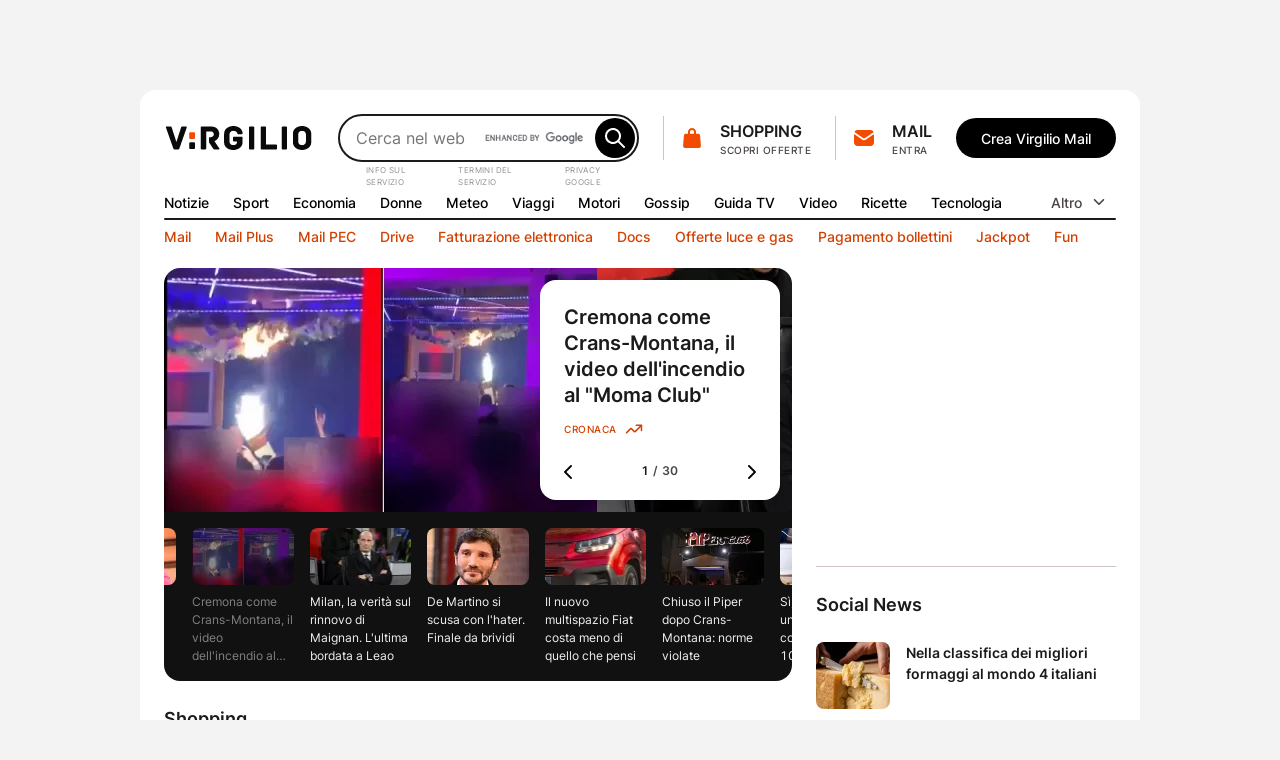

--- FILE ---
content_type: text/html; charset=UTF-8
request_url: https://www.virgilio.it/?url=https://bioetiche.blogspot.com/2008/03/lista-per-la-moratoria-punto-1.html&title=Bioetica:%2520Lista%2520per%2520la%2520moratoria,%2520punto%25201
body_size: 93505
content:
<!DOCTYPE html>
<html class=" default_header" lang="it-IT">
<head>
    <meta http-equiv="Cache-Control" content="no-cache, no-store, must-revalidate">
    <meta http-equiv="Pragma" content="no-cache">
    <meta http-equiv="Expires" content="Wed, 21 Oct 2015 07:28:00 GMT">

    <meta charset="UTF-8">
    <meta http-equiv="X-UA-Compatible" content="ie=edge">
    <meta name="viewport" content="width=device-width, initial-scale=1, shrink-to-fit=no">
    <meta name="format-detection" content="telephone=no">
	<meta name="robots" content="NOODP">
	<meta property="og:type" content="website" >
    <title property="dc:title">Virgilio: Mail, Login, Ultime Notizie in tempo reale e tanto altro!</title>

    <meta property="dc:description" name="description" content="Virgilio: News nazionali e locali, Login, accesso Mail e PEC, Sport, Oroscopo, Gossip, Finanza, Economia, Video, Mail e Motore di Ricerca." >
    <meta property="og:url" content="https://www.virgilio.it/" >
    <meta property="og:title" content="Virgilio: Mail, Login, Ultime Notizie in tempo reale e tanto altro!" >
    <meta property="og:image" content="/public/e/img/img_social.png?v1" >
    <meta property="og:description" content="Virgilio: News nazionali e locali, Login, accesso Mail e PEC, Sport, Oroscopo, Gossip, Finanza, Economia, Video, Mail e Motore di Ricerca." >
    <meta property="og:site_name" content="Virgilio.it" >
    
    <link rel="canonical" href="https://www.virgilio.it/">
    <link rel="publisher" href="https://plus.google.com/100691895741539996345/">  	<link rel="preload" as="image" href="https://wips.plug.it/cips/notizie.virgilio.it/cms/2026/01/cremona-discoteche-crans-montana-incendio-video.jpg?w=497&h=280&a=c" imagesrcset="https://wips.plug.it/cips/notizie.virgilio.it/cms/2026/01/cremona-discoteche-crans-montana-incendio-video.jpg?w=609&h=343&a=c 609w, https://wips.plug.it/cips/notizie.virgilio.it/cms/2026/01/cremona-discoteche-crans-montana-incendio-video.jpg?w=500&h=281&a=c 500w, https://wips.plug.it/cips/notizie.virgilio.it/cms/2026/01/cremona-discoteche-crans-montana-incendio-video.jpg?w=566&h=318&a=c 566w, https://wips.plug.it/cips/notizie.virgilio.it/cms/2026/01/cremona-discoteche-crans-montana-incendio-video.jpg?w=433&h=244&a=c 433w, https://wips.plug.it/cips/notizie.virgilio.it/cms/2026/01/cremona-discoteche-crans-montana-incendio-video.jpg?w=497&h=280&a=c 497w" imagesizes="(min-width: 111.5em) 609px, (min-width: 98.4375em) 500px, (min-width: 88.75em) 566px, (min-width: 64em) 433px, (max-width: 63.9375em) 497px, 609px" fetchpriority="high">

	<link rel="preload" as="script" href="/public/d/1.1/js/main.min.js?nc=092">
	<link rel="preload" as="script" href="/public/d/1.1/js/adv.min.js?nc=092">
	<link rel="preload" as="script" href="https://www.iolam.it/js/iam2.0.js?ns=virgilio/web/homepage/2.9">
	<link rel="preload" href="/public/e/font/Inter-VariableFont.woff2" as="font" type="font/woff2" crossorigin>
	<link rel="preconnect" href="https://cdn-gl.imrworldwide.com" crossorigin="use-credentials">
	<link rel="preconnect" href="https://italiaonline01.wt-eu02.net" crossorigin="use-credentials">
	<link rel="preconnect" href="https://sb.scorecardresearch.com" crossorigin="use-credentials">
	<link rel="preconnect" href="https://c.amazon-adsystem.com" crossorigin="use-credentials">
	<link rel="preconnect" href="https://adservice.google.com" crossorigin="use-credentials">
	<link rel="preconnect" href="https://adservice.google.it" crossorigin="use-credentials">
	<link rel="preconnect" href="https://securepubads.g.doubleclick.net" crossorigin="use-credentials">
	
    <link rel="icon" href="/public/e/v/img/fi/favicon.ico" type="image/x-icon" sizes="any">
    <link rel="icon" href="/public/e/v/img/fi/icon.svg" type="image/svg+xml">
    <link rel="apple-touch-icon" href="/public/e/v/img/fi/apple-touch-icon.png">
    <link rel="manifest" href="/public/e/v/img/fi/site.webmanifest">


	<script type="application/ld+json">{"@context":"http://schema.org","@type":"WebSite","name":"Virgilio","url":"https://www.virgilio.it/","keywords":"mail, ricerca, notizie, sport, meteo, economia, donne, gossip, tv, spettacoli, moda, tecnologia, hitech, video, servizi premium, PEC, viaggi, motori, notizie locali, news, cucina, oroscopo, eventi, sapere, shopping, cashback, pagamenti, cupido, speciali, giochi, podcast, interviste, calcolatori, scuola","description":"Virgilio: News nazionali e locali, Login, accesso Mail e PEC, Sport, Oroscopo, Gossip, Finanza, Economia, Video e Motore di Ricerca.","potentialAction":{"@type":"SearchAction","target":{"@type":"EntryPoint","urlTemplate":"https://ricerca.virgilio.it/ricerca?qs={search_term_string}"},"query-input":{"@type":"PropertyValueSpecification","valueRequired":"http://schema.org/True","valueName":"search_term_string"}}}</script>
	<script type="application/ld+json">{"@context":"https://schema.org","@type":"Organization","@id":"https://www.virgilio.it/#organization","url":"https://www.virgilio.it/","logo":"https://www.virgilio.it/public/v3.0/img/bh_nero.png","name":"Virgilio","description":"Virgilio. News nazionali e locali, Mail, Sport, Meteo, Gossip, ricette, hitech, oroscopo, video, motore di ricerca e altro.","email":"team_verticali@italiaonline.it","disambiguatingDescription":"La Home Page del portale internet Virgilio","foundingDate":"1996","publishingPrinciples":"https://www.virgilio.it/#organization","brand":{"@type":"Brand","name":"Virgilio","slogan":"Il bello di internet","logo":"https://www.virgilio.it/public/v3.0/img/bh_nero.png","sameAs":["https://www.facebook.com/Virgilio.Portale/","https://www.instagram.com/virgilio_it/","https://www.linkedin.com/company/virgilio-it/","https://www.pinterest.it/italiaonline/virgilioit/","https://it.wikipedia.org/wiki/Virgilio_(portale)","https://twitter.com/virgilio_it"]},"parentOrganization":{"@type":"Organization","@id":"https://www.italiaonline.it/#organization","name":"Italiaonline","email":"info@italiaonline.it","telephone":"800.011.411","sameAs":["https://www.facebook.com/Italiaonline/","https://www.instagram.com/italiaonline/","https://www.linkedin.com/company/italiaonline/","https://www.youtube.com/channel/UCUs6QTUXQ1c96W0Taq_EFpA","https://www.pinterest.it/italiaonline/","https://it.wikipedia.org/wiki/Italiaonline","https://twitter.com/italiaonline_it"],"foundingDate":"2016","url":"https://www.italiaonline.it/","address":{"@type":"PostalAddress","addressLocality":"Assago, Italy","addressRegion":"Lombardy","postalCode":"20090","streetAddress":"Via del Bosco Rinnovato, 8"}}}</script>

	<meta http-equiv="refresh" content="555;url=https://www.virgilio.it/?refresh_ce">
	<script>
		setTimeout(function(){document.location.href="/?refresh_ce";}, 540000);
	</script>
	<script>
		var _export = {"public_path":"\/public\/d\/1.1","public_common_path":"\/public\/c\/1.0","public_smart_path":"\/public\/s\/1.1","cache_ver":"092","iam20ns":"virgilio\/web\/homepage\/2.9","js_debug":false,"deferredTimeout":600,"adv":true,"dev":false,"res_path_web":"\/resources\/2.0","adv_pos":"load","dynamic":false,"js_postfix":".min","deferredCSS":true,"deferredCSS_smart":false,"live_first_update":1,"live_update":20000,"unregister_serviceworker":false,"register_serviceworker":true,"serviceworker":"\/hpsw.php","onesignal_init":true,"register_periodic_sync":true,"live_source":"opta","device":"desktop"};
		_export.live_source = "opta";
	</script>

	<script>
	(function(e){e.IOLHP=e.IOLHP||{},e._ABTestingTrack="b",e.IOLHP=e.IOLHP||{},e.IOLHP.perf=IOLHP.perf||{},e.IOLHP.perf.track=function(r,t,c,a){try{e.IOLHP.perf.queue=IOLHP.perf.queue||[],t=t||Date.now(),e.IOLHP.perf.queue.push([r,t,c,a])}catch(e){}},e.IOLHP.perf.track("_head_start"),e.IOLHP.getUrlParameter=function(e){e=e.replace(/[\[]/,"\\[").replace(/[\]]/,"\\]");var r=new RegExp("[\\?&]"+e+"=([^&#]*)"),t=r.exec(location.search);return null===t?"":decodeURIComponent(t[1].replace(/\+/g," "))},e.IOLHP.highlight=!1;var r=e.IOLHP.getUrlParameter("id");r||(r=e.IOLHP.getUrlParameter("id_strillo")),r&&(e.IOLHP.highlight=r,document.documentElement.className+=" highlight"),e.brokenImg=function(e){if(void 0===e)return;const r="/public/e/"+IOLHP.brand_path+"/img/ph_img.svg?nc="+_export.cache_ver;if(e.src){if(e.src===r)return;e.src=r,e.srcset&&(e.srcset=r+" 1x"),e.classList.add("broken-img")}}})(window);	</script>

	<style id="inline_css_top1" data-href="/public/d/1.1/css/base.css?nc=092">
		:root{--sp-0:0.4rem;--sp-1:0.8rem;--sp-2:1.2rem;--sp-3:1.6rem;--sp-4:2rem;--sp-5:2.4rem;--sp-6:3.2rem;--sp-7:4rem;--sp-8:4.8rem;--brd-s1:.1rem;--brd-s2:.2rem;--rd-1:.8rem;--rd-2:1.6rem;--ar-1:16/9;--ar-2:10/9;--ar-3:1/1;--ar-4:222/184;--gcr-0:1.6rem;--gcr-1:2.4rem;--gcr-2:3.2rem;--gr-0:1.6rem;--gr-1:2.4rem;--gr-2:3.2rem;--gc-0:1.6rem;--gc-1:2.4rem;--gc-2:3.2rem;--layout-1:76.8rem;--layout-2:100rem;--layout-3:119.2rem;--layout-4:134.6rem;--layout-5:155.6rem;--coldx-w:30rem}a,abbr,acronym,address,applet,article,aside,audio,b,big,blockquote,body,button,canvas,caption,center,cite,code,dd,del,details,dfn,div,dl,dt,em,embed,fieldset,figcaption,figure,footer,form,h1,h2,h3,h4,h5,h6,header,hgroup,hr,html,i,iframe,img,input,ins,kbd,label,legend,li,main,mark,menu,nav,object,ol,output,p,picture,pre,q,ruby,s,samp,section,small,span,strike,strong,sub,summary,sup,table,tbody,td,textarea,tfoot,th,thead,time,tr,tt,u,ul,var,video{margin:0;padding:0;border:0;font-size:100%;font-family:inherit;vertical-align:baseline}ol,ul{list-style:none}blockquote,q{quotes:none}blockquote:after,blockquote:before,q:after,q:before{content:"";content:none}table{border-collapse:collapse;border-spacing:0}html{font-size:62.5%;font-family:var(--f-ff1);font-weight:400;font-variant-numeric:tabular-nums}body{height:auto;min-height:100vh;min-height:100svh;overflow-y:scroll;font-size:1.6rem;line-height:1.5;scroll-behavior:smooth}img,svg{display:block;max-width:100%;height:auto}a{-webkit-text-decoration-skip:objects}.swiper-container{margin:0 auto;position:relative;overflow:hidden;z-index:1}.swiper-container-vertical>.swiper-wrapper{flex-direction:column}.swiper-wrapper{position:relative;width:100%;height:100%;z-index:1;display:flex;transition-property:transform;box-sizing:content-box}.swiper-container-android .swiper-slide,.swiper-wrapper{transform:translate3d(0,0,0)}.swiper-container-multirow>.swiper-wrapper{flex-wrap:wrap}.swiper-container-free-mode>.swiper-wrapper{transition-timing-function:ease-out;margin:0 auto}.swiper-slide{flex-shrink:0;width:100%;height:100%;position:relative;transition-property:transform}.swiper-container .swiper-notification{position:absolute;left:0;top:0;pointer-events:none;opacity:0;z-index:-1000}:root{--container-w:100%}@media (min-width:64em){:root{--container-w:var(--layout-2)}}@media (min-width:88.75em){:root{--container-w:var(--layout-3)}}@media (min-width:98.4375em){:root{--container-w:var(--layout-4)}}@media (min-width:111.5em){:root{--container-w:var(--layout-5)}}.hp_container{position:relative;width:var(--container-w);margin:0 auto}@media (max-width:63.9375em){.hp_container{min-width:var(--layout-1);max-width:var(--layout-2)}}.hp_col-dx{--gap:var(--gr-1);grid-row:r-start/r-end;width:30rem;min-height:60rem;height:100%}.hp_c-area{display:grid;align-items:flex-start;grid-template-columns:var(--c-area-gtc);grid-template-rows:var(--c-area-gtr);grid-template-areas:var(--c-area-gta,none);grid-gap:0 var(--gc-1);gap:0 var(--gc-1);--c-area-nc:4;--c-area-o--25:span 1;--c-area-o--50:span 2;--c-area-o--75:span 3;--c-area-o--100:1/-1;--card-a-col:var(--c-area-o--50)}@media (min-width:64em){.hp_c-area{--c-area-nc:6;--c-area-o--33:span 2;--c-area-o--50:span 3;--c-area-o--66:span 4}}@media (min-width:88.75em){.hp_c-area{--c-area-nc:12;--c-area-o--25:span 3;--c-area-o--33:span 4;--c-area-o--50:span 6;--c-area-o--66:span 8;--c-area-o--75:span 9;--card-a-col:var(--c-area-o--33)}}@media (min-width:98.4375em){.hp_c-area{--card-a-col:var(--c-area-o--25)}}@media (min-width:111.5em){.hp_c-area{--c-area-nc:20;--c-area-o--20:span 4;--c-area-o--25:span 5;--c-area-o--40:span 8;--c-area-o--50:span 10;--c-area-o--60:span 12;--c-area-o--75:span 15;--c-area-o--80:span 16}}.hp_c-area{--c-area-gtc:0 [c-start] repeat(var(--c-area-nc),1fr) [c-center] var(--coldx-w) [c-end] 0;--c-area-gtr:[r-start] repeat(auto-fill,minmax(0,auto)) [r-end]}.hp_c-area--1{--c-area-gtr:[ad-start] minmax(0,auto) [ad-end] var(--gr-0) [ev1-start] minmax(0,auto) [ev1-end slide-start] minmax(0,auto) [slide-end ev2-start] minmax(0,auto) [ev2-end r-start] minmax(0,auto) [r-end]}@media (min-width:64em){.hp_c-area--1{--c-area-gtr:[ad-start] minmax(0,auto) [ad-end] var(--gr-0) [r-start ev1-start] minmax(0,auto) [ev1-end slide-start] minmax(0,auto) [slide-end ev2-start] minmax(0,auto) [ev2-end] minmax(0,auto) [r-end]}}.hp_c-area--footer{grid-row-gap:var(--gr-1);row-gap:var(--gr-1)}@supports not (grid-template-columns:subgrid){.hp_c-area{--no-sg:repeat(var(--c-area-nc),1fr)}}.hp_c-area-p{grid-column:var(--c-area-p-c,c-start/c-center)}.hp_c-area-p--full{--c-area-p-c:c-start/c-end}@media (max-width:63.9375em){.hp_c-area-p--var{--c-area-p-c:c-start/c-end}}.hp_c-area-p--main{--c-area-p-c:c-start/c-center;--gap:var(--gcr-1)}.hp_c-area-p--main[data-posz="1a1"]{grid-row:span 1/r-end}.hp_c-area-p--side{--c-area-p-c:c-center/c-end}.hp_sg-p--full{grid-area:auto/1/auto/-1}.hp_sg-p--var{grid-area:auto/var(--sg-p-start)/auto/var(--sg-p-end)}.hp_pair{--sg-p-start:1;--sg-p-end:-1}@media (max-width:98.375em){.hp_pair+.hp_pair{padding-top:var(--gr-1)}}@media (min-width:98.4375em){.hp_pair{--no-sg:repeat(6,1fr);--sg-p-end:span 6}.hp_pair+.hp_pair{--sg-p-start:7}}@media (min-width:111.5em){.hp_pair{--no-sg:repeat(10,1fr);--sg-p-end:span 10}.hp_pair+.hp_pair{--sg-p-start:11}}.hp_m-grid{display:grid;align-items:flex-start;grid-template-columns:var(--m-grid-gtc);grid-template-rows:var(--m-grid-gtr);grid-gap:var(--gr-0) var(--gc-1);gap:var(--gr-0) var(--gc-1)}.hp_m-grid-t1{--m-grid-nc:6;--m-grid-o--16:span 1;--m-grid-o--33:span 2;--m-grid-o--50:span 3;--m-grid-o--66:span 4;--m-grid-o--100:[c-start]/[c-end];--m-grid-gtc:[c-start] repeat(var(--m-grid-nc),1fr) [c-end];--m-grid-gtr:[r-start] repeat(auto-fill,minmax(0,auto)) [r-end];--card-a-col:var(--m-grid-o--50)}@media (min-width:88.75em){.hp_m-grid-t1{--card-a-col:var(--m-grid-o--33)}}@media (min-width:98.4375em){.hp_m-grid-t1{--card-a-col:var(--m-grid-o--16)}}:root{--f-w1:100;--f-w2:200;--f-w3:300;--f-w4:400;--f-w5:500;--f-w6:600;--f-w7:700;--f-w8:800;--f-w9:900;--f-sz0:0.8rem;--f-sz1:1.0rem;--f-sz2:1.2rem;--f-sz3:1.4rem;--f-sz4:1.6rem;--f-sz5:1.8rem;--f-sz6:2.0rem;--f-sz7:2.2rem;--f-sz8:2.4rem;--f-sz9:3.2rem;--f-sz10:4.0rem;--f-sz11:6.4rem;--f-sz12:9.6rem;--f-lh:1.5;--f-lh0:1.1;--f-lh1:1.2;--f-lh2:1.3;--f-lh3:1.5;--f-ls0:0;--f-ls1:0.04em;--f-ls2:0.05em;--f-ff0:-apple-system,BlinkMacSystemFont,"Segoe UI",Roboto,Helvetica,Arial,sans-serif;--f-ff1:"Inter",var(--f-ff0)}@supports (font-variation-settings:normal){:root{--f-ff1:"InterVariable",var(--f-ff0)}}.ds_badge--d,.lbl-header,.txt-styles{font-weight:var(--f-w);font-size:var(--f-sz);line-height:var(--f-lh);font-family:var(--f-ff);letter-spacing:var(--f-ls)}.display-l{--f-ff:var(--f-ff1);--f-sz:var(--f-sz12);--f-lh:var(--f-lh1);--f-ls:var(--f-ls0);--f-w:var(--f-w6)}.display-m{--f-ff:var(--f-ff1);--f-sz:var(--f-sz11);--f-lh:var(--f-lh1);--f-ls:var(--f-ls0);--f-w:var(--f-w6)}.display-s{--f-ff:var(--f-ff1);--f-sz:var(--f-sz10);--f-lh:var(--f-lh1);--f-ls:var(--f-ls0);--f-w:var(--f-w6)}.display-xs{--f-ff:var(--f-ff1);--f-sz:var(--f-sz9);--f-lh:var(--f-lh2);--f-ls:var(--f-ls0);--f-w:var(--f-w6)}.title-xl{--f-ff:var(--f-ff1);--f-sz:var(--f-sz8);--f-lh:var(--f-lh2);--f-ls:var(--f-ls0);--f-w:var(--f-w6)}.title-l{--f-ff:var(--f-ff1);--f-sz:var(--f-sz5);--f-lh:var(--f-lh3);--f-ls:var(--f-ls0);--f-w:var(--f-w6)}.accent-l{--f-ff:var(--f-ff1);--f-sz:var(--f-sz4);--f-lh:var(--f-lh3);--f-ls:var(--f-ls0);--f-w:var(--f-w6)}.accent-m{--f-ff:var(--f-ff1);--f-sz:var(--f-sz3);--f-lh:var(--f-lh3);--f-ls:var(--f-ls0);--f-w:var(--f-w6)}.accent-s{--f-ff:var(--f-ff1);--f-sz:var(--f-sz2);--f-lh:var(--f-lh3);--f-ls:var(--f-ls1);--f-w:var(--f-w6)}.body-xl{--f-ff:var(--f-ff1);--f-sz:var(--f-sz5);--f-lh:var(--f-lh3);--f-ls:var(--f-ls0);--f-w:var(--f-w4)}.body-l{--f-ff:var(--f-ff1);--f-sz:var(--f-sz4);--f-lh:var(--f-lh3);--f-ls:var(--f-ls0);--f-w:var(--f-w4)}.body-m{--f-ff:var(--f-ff1);--f-sz:var(--f-sz3);--f-lh:var(--f-lh3);--f-ls:var(--f-ls0);--f-w:var(--f-w4)}.body-s{--f-ff:var(--f-ff1);--f-sz:var(--f-sz2);--f-lh:var(--f-lh3);--f-ls:var(--f-ls0);--f-w:var(--f-w4)}.label-l{--f-ff:var(--f-ff1);--f-sz:var(--f-sz4);--f-lh:var(--f-lh3);--f-ls:var(--f-ls0);--f-w:var(--f-w5)}.label-m,.lbl-header{--f-ff:var(--f-ff1);--f-sz:var(--f-sz3);--f-lh:var(--f-lh3);--f-ls:var(--f-ls0);--f-w:var(--f-w5)}.link-l{--f-ff:var(--f-ff1);--f-sz:var(--f-sz4);--f-lh:var(--f-lh3);--f-ls:var(--f-ls0);--f-w:var(--f-w5)}.link-m{--f-ff:var(--f-ff1);--f-sz:var(--f-sz3);--f-lh:var(--f-lh3);--f-ls:var(--f-ls0);--f-w:var(--f-w5)}.ds_badge--d,.overline-default{--f-ff:var(--f-ff1);--f-sz:var(--f-sz1);--f-lh:var(--f-lh3);--f-ls:var(--f-ls2);--f-w:var(--f-w5)}.f-t0{font-family:var(--f-ff0)}.f-t1{font-family:var(--f-ff1)}.w-light{font-weight:var(--f-w2)}.w-regular{font-weight:var(--f-w4)}.w-semibold{font-weight:var(--f-w6)}.w-bold{font-weight:var(--f-w7)}.txt-justify{text-align:justify}.txt-left{text-align:left}.txt-right{text-align:right}.txt-center{text-align:center}.txt-lowercase{text-transform:lowercase}.txt-uppercase{text-transform:uppercase}.txt-capitalize{text-transform:capitalize}.txt-balance{text-wrap:balance}.txt-wrap{white-space:wrap}.txt-nowrap{white-space:nowrap}.txt-normal{font-style:normal}.txt-italic{font-style:italic}.txt-underline{text-decoration:underline}.clamp-lines{display:-webkit-box;-webkit-line-clamp:var(--line-clamp,3);-webkit-box-orient:vertical;max-height:calc(1em * var(--f-lh) * var(--line-clamp, 3));overflow:hidden}.hyphens{overflow-wrap:break-word;word-wrap:break-word;-webkit-hyphens:auto;hyphens:auto}.ellipsis{overflow:hidden;max-width:100%;white-space:nowrap;text-overflow:ellipsis}.first-letter:first-letter{text-transform:uppercase}:root{--icn-s1:1.8rem;--icn-s2:2.4rem;--icn-s3:3.2rem;--icn-s4:4.0rem;--icn-s5:4.8rem}.hp_icn{width:var(--svg-sz);height:var(--svg-sz)}.hp_icn--sz1{--svg-sz:var(--icn-s1)}.hp_icn--sz2{--svg-sz:var(--icn-s2)}.hp_icn--sz3{--svg-sz:var(--icn-s3)}.hp_icn--sz4{--svg-sz:var(--icn-s4)}.hp_icn--sz5{--svg-sz:var(--icn-s5)}.lbl-header--icn,.txt--icn{--gap:var(--sp-1);display:flex;-moz-column-gap:var(--gap,var(--sp-1));column-gap:var(--gap,var(--sp-1));align-items:var(--flx-ali,center)}.hp_img{width:100%;height:100%;-o-object-fit:cover;object-fit:cover;aspect-ratio:var(--img-ar)}.hp_img-r1{--img-ar:16/9}.hp_img-r2{--img-ar:10/9}.hp_img-r3{--img-ar:1/1}.hp_img-r4{--img-ar:222/184}:root{--lbl-header-h:3.2rem}.lbl--c{--f-lh:var(--lbl-lh,1);--lbl-mnh:1.8rem;--lbl-pd:var(--sp-0) var(--sp-1)}.lbl--c,.lbl-header{display:inline-flex;justify-content:center;align-items:center;box-sizing:border-box;min-height:var(--lbl-mnh);padding:var(--lbl-pd,0)}.lbl-header{--lbl-mnh:var(--lbl-header-h);white-space:nowrap}:root{--bt-sz1:3.2rem;--bt-sz2:4rem;--bt-sz3:4.8rem}.hp_bt{display:inline-flex;justify-content:center;align-items:center;box-sizing:border-box;gap:var(--bt-gap,0);min-width:var(--bt-mw,0);height:var(--bt-h);padding:var(--bt-p,0 var(--sp-5));border:.1rem solid var(--bt-brc,transparent);text-align:center;letter-spacing:var(--bt-ls,0)}.hp_bt svg.hp_icn{pointer-events:none}.hp_bt--font{font-weight:var(--bt-fw,var(--f-w5));font-size:var(--bt-fs,var(--f-sz3));font-family:var(--bt-ff,var(--f-ff1))}.hp_bt--s{--bt-h:var(--bt-sz1);--bt-p:0 var(--sp-3);--bt-fs:var(--f-sz3)}.hp_bt--m{--bt-h:var(--bt-sz2)}.hp_bt--l{--bt-h:var(--bt-sz3);--bt-fs:var(--f-sz4)}.hp_bt--text{--bt-p:0 var(--sp-2)}.hp_bt--icn{--bt-gap:var(--sp-1)}.hp_bt--icn .hp_bt__txt{margin-top:-.05em}.hp_bt--icn--left{--bt-p:0 var(--sp-5) 0 var(--sp-3)}.hp_bt--icn--left.hp_bt--s{--bt-p:0 var(--sp-2) 0 var(--sp-1)}.hp_bt--icn--left .hp_icn{order:0}.hp_bt--icn--right{--bt-p:0 var(--sp-3) 0 var(--sp-5)}.hp_bt--icn--right.hp_bt--s{--bt-p:0 var(--sp-1) 0 var(--sp-2)}.hp_bt--icn--right .hp_icn{order:1}.hp_bt-icon{--svg-sz:var(--icn-s2);display:inline-flex;justify-content:center;align-items:center;box-sizing:border-box;width:var(--bt-wh);height:var(--bt-wh);padding:var(--bt-p,0);border:.1rem solid var(--bt-brc,transparent);aspect-ratio:1/1}.hp_bt-icon--s{--bt-wh:var(--bt-sz1)}.hp_bt-icon--m{--bt-wh:var(--bt-sz2)}.hp_bt-icon--l{--bt-wh:var(--bt-sz3)}.ds_badge,.hp_bt-icon svg.hp_icn{pointer-events:none}.ds_badge{display:flex;width:var(--bdg-w);height:var(--bdg-h);overflow:hidden}.ds_badge--d{--bdg-w:auto;--bdg-h:1.6rem;align-items:center;padding:0 var(--sp-0)}.ds_badge--s{--bdg-w:.8rem;--bdg-h:var(--bdg-w)}.hidden,.hp_s-disclaimer__item--overlay.close{position:absolute;clip:rect(0 0 0 0);-webkit-clip-path:rect(0 0 0 0);clip-path:rect(0 0 0 0);height:1px;width:1px;overflow:hidden;margin:-1px}@media (max-width:63.9375em){.hidden--um,.hp_main-menu__item:not(.hp_menu-out-of-range):nth-of-type(n+10){position:absolute;clip:rect(0 0 0 0);-webkit-clip-path:rect(0 0 0 0);clip-path:rect(0 0 0 0);height:1px;width:1px;overflow:hidden;margin:-1px}}@media (max-width:88.6875em){.hidden--ul{position:absolute;clip:rect(0 0 0 0);-webkit-clip-path:rect(0 0 0 0);clip-path:rect(0 0 0 0);height:1px;width:1px;overflow:hidden;margin:-1px}}@media (max-width:98.375em){.hidden--uxl{position:absolute;clip:rect(0 0 0 0);-webkit-clip-path:rect(0 0 0 0);clip-path:rect(0 0 0 0);height:1px;width:1px;overflow:hidden;margin:-1px}}@media (max-width:111.4375em){.hidden--uxxl{position:absolute;clip:rect(0 0 0 0);-webkit-clip-path:rect(0 0 0 0);clip-path:rect(0 0 0 0);height:1px;width:1px;overflow:hidden;margin:-1px}}@media (min-width:64em) and (max-width:88.6875em){.hidden--mtl,.hp_main-menu__item:not(.hp_menu-out-of-range):nth-of-type(n+13){position:absolute;clip:rect(0 0 0 0);-webkit-clip-path:rect(0 0 0 0);clip-path:rect(0 0 0 0);height:1px;width:1px;overflow:hidden;margin:-1px}}@media (min-width:88.75em) and (max-width:98.375em){.hp_main-menu__item:not(.hp_menu-out-of-range):nth-of-type(n+16){position:absolute;clip:rect(0 0 0 0);-webkit-clip-path:rect(0 0 0 0);clip-path:rect(0 0 0 0);height:1px;width:1px;overflow:hidden;margin:-1px}}@media (min-width:98.4375em) and (max-width:111.4375em){.hp_main-menu__item:not(.hp_menu-out-of-range):nth-of-type(n+18){position:absolute;clip:rect(0 0 0 0);-webkit-clip-path:rect(0 0 0 0);clip-path:rect(0 0 0 0);height:1px;width:1px;overflow:hidden;margin:-1px}}:root{--header-h:16.2rem;--header-gtc:0 [hc-start] auto [src-start] 1fr [src-end cta-start] auto [cta-end hc-end] 0;--header-gtr:var(--sp-5) [hr-start] auto [hr-center] var(--sp-5) [nav-start] var(--lbl-header-h) [sep-start] auto [sep-end] var(--lbl-header-h) [nav-end hr-end]}.hp_header{position:absolute;display:grid;grid-template-columns:var(--header-gtc);grid-template-rows:var(--header-gtr);grid-column-gap:var(--gc-1);-moz-column-gap:var(--gc-1);column-gap:var(--gc-1);width:100%}.hp_header--cls{--brd-rd:var(--rd-2) var(--rd-2) 0 0;z-index:5999996;position:relative;height:var(--header-h)}.hp_h-logo{grid-row:hr-start/hr-center;grid-column:hc-start/src-start;align-self:center}.hp_h-logo__svg{width:15rem}.hp_h-search{grid-row:hr-start/hr-center;grid-column:src-start/src-end}@media (min-width:64em){.hp_h-search{min-width:29.5rem;max-width:50rem}}.hp_h-sss{grid-row:hr-start/hr-center;grid-column:cta-start/cta-end;--gap:var(--gc-1)}@media (min-width:98.4375em){.hp_h-sss{--gap:var(--gc-2)}}.isHeaderFixed .hp_h-sss--bh,html:not(.brand_header) .hp_h-sss--bh{display:none}@media (max-width:63.9375em){.hp_h-sss--bh{display:none}}.hp_h-services__nav{grid-row:span 1/nav-end;grid-column:hc-start/hc-end}.hp_h-mainmenu{grid-row:nav-start/span 1}.hp_h-hr,.hp_h-mainmenu{grid-column:hc-start/hc-end}.hp_h-hr{grid-row:sep-start/sep-end}.cta-t0{display:grid;grid-template-areas:"sep icn _1r" "sep icn _2r";grid-column-gap:var(--sp-0);-moz-column-gap:var(--sp-0);column-gap:var(--sp-0)}.cta-t0__1r{grid-area:_1r;align-self:flex-end}.cta-t0__2r{grid-area:_2r;align-self:flex-start;justify-self:flex-start}.cta-t0__icn{grid-area:icn;align-self:center}.cta-t0__badge{top:var(--sp-1);right:.6rem}.cta-t0:before{grid-area:sep;align-self:center;content:"";width:0;height:calc(100% - var(--sp-0));border-right:.1rem solid var(--brd-c1)}.cta-t1__badge{top:-.2rem;right:-.2rem}.cta-t0,.cta-t1{max-width:100%}.cta-t0__icn,.cta-t1__icn{position:relative;flex:0 0 auto}.cta-t0__badge,.cta-t1__badge{position:absolute;transform:scale(0)}:root{--s-q-h:4.8rem}input[type=search]{-webkit-appearance:none;-moz-appearance:none;appearance:none}input[type=search]::-ms-clear{display:none}input[type=search]::-webkit-search-cancel-button,input[type=search]::-webkit-search-decoration,input[type=search]::-webkit-search-results-button,input[type=search]::-webkit-search-results-decoration{-webkit-appearance:none;appearance:none;display:none}.hp_s-inputs,.hp_search{position:relative}.hp_s-inputs{min-width:15rem;height:var(--s-q-h)}.hp_s-inputs--g__logo{position:absolute;right:calc(var(--sp-1) + var(--bt-sz2) + var(--sp-1));top:50%;transform:translateY(-50%)}.hp_s-inputs--g__logo img{display:block;width:auto;height:1.2rem}.hp_s-query{width:100%;height:100%;box-sizing:border-box;padding:0 calc(var(--bt-sz2) + var(--sp-1)) 0 var(--sp-3);border:var(--brd-s2) solid var(--s-q-brc)}.hp_s-bt{position:absolute}.hp_s-bt[type=submit]{top:var(--sp-0);bottom:var(--sp-0);right:var(--sp-0)}.hp_s-bt[type=reset]{top:var(--sp-0);bottom:var(--sp-0);right:calc(var(--bt-sz2) + var(--sp-1))}body:not(.hp_s-active) .hp_s-bt[type=reset]{opacity:0;pointer-events:none}.hp_s-suggestions:empty{display:none}.hp_s-disclaimer{position:absolute;left:var(--sp-3);justify-content:flex-end;display:flex;margin:.2em 0 0;font-size:.8rem;letter-spacing:var(--f-ls2)}@supports ((text-transform:full-size-kana) or (translate:10px) or (content-visibility:auto)){.hp_s-disclaimer{-moz-column-gap:var(--sp-2);column-gap:var(--sp-2)}}.hp_dropdown{display:var(--h-ddm,none);flex:0 0 auto;position:relative}.hp_main-menu{--mm-gutter:var(--gc-1);--gap:var(--mm-gutter);height:var(--lbl-header-h)}.hp_main-menu__list-more{z-index:5999996;position:absolute;top:var(--lbl-header-h);right:0}.hp_dropdown:not(.visible) .hp_main-menu__list-more{opacity:0;pointer-events:none}@media (max-width:63.9375em){:root{--h-ddm:flex}.hp_menu-out-of-range:not(:nth-of-type(n+10)){display:none}}@media (min-width:64em) and (max-width:88.6875em){:root{--h-ddm:flex}.hp_menu-out-of-range:not(:nth-of-type(n+13)){display:none}}@media (min-width:88.75em) and (max-width:98.375em){:root{--h-ddm:flex}.hp_menu-out-of-range:not(:nth-of-type(n+16)){display:none}}@media (min-width:98.4375em) and (max-width:111.4375em){.hp_menu-out-of-range:not(:nth-of-type(n+18)){display:none}}.hp_h-services{--gap:var(--gc-1);height:var(--lbl-header-h);overflow:hidden}.hp_flash-news{height:var(--bt-sz1)}.hp_flash-news__tit{flex:0 0 auto;padding:0 var(--sp-2) 0 var(--sp-3)}.hp_flash-news__txt{flex:0 1 100%;overflow:hidden}.hp_roller-txt{padding:0 var(--sp-3)}.hp_roller-animation{opacity:0;box-sizing:border-box}.hp_300x1{width:300px;min-height:250px;margin-inline:auto}.hp_970x90-p1{min-height:var(--970x90-p1-mh,90px)}.hp_970x1-p1{grid-row:ad-start/ad-end}.hp_mod{--gap:var(--gr-0) var(--gc-1);align-self:flex-start}.hp_mod-t2{--card-t2-t3-col:var(--c-area-o--100);--card-t2-t3-row:2/3}@media (min-width:88.75em) and (max-width:98.375em){.hp_mod-t2{--card-t2-t3-col:1/var(--c-area-o--66);--card-t2-t3-row:2/4}}.hp_mod-t2 .hp_card-t2,.hp_mod-t2 .hp_card-t3{z-index:var(--z-i);grid-column:var(--card-t2-t3-col);grid-row:var(--card-t2-t3-row)}.hp_mod-t2 .hp_card-t2{--z-i:2;margin-top:56.25%;margin-left:calc(50% - var(--gc-1) / 2);padding:var(--card-t3-pd-bk) var(--card-t3-pd-il)}.hp_mod-t2 .hp_card-t3{--z-i:1}.hp_mod-t3{--card-t2-col:var(--card-a-col)}.hp_mod-t3 .hp_card-t2{grid-column:var(--card-t2-col)}@media (min-width:64em) and (max-width:88.6875em){.hp_mod-t3 .hp_card-t1--pos-1{grid-row-end:6}}@media (min-width:88.75em) and (max-width:98.375em){.hp_mod-t3 .hp_card-t1--pos-2{grid-column-start:9;grid-column-end:inherit;grid-row-start:span 2}.hp_mod-t3 .hp_card-t2--pos-1{grid-row-start:3}}.hp_mod-t4 .hp_card{grid-column:auto/var(--card-a-col)}.hp_nav-t1{--gap:var(--gc-1);height:calc(var(--f-lh) * 1em);overflow:hidden}:root{--card-t2-g:var(--sp-1);--card-t3-fs:var(--f-sz5);--card-t3-pd-bk:var(--sp-3);--card-t3-pd-il:var(--sp-3)}@media (min-width:64em){:root{--card-t3-pd-il:var(--sp-5)}}@media (min-width:64em) and (max-width:98.375em){:root{--card-t3-pd-bk:var(--sp-5);--card-t2-g:var(--sp-3)}}@media (min-width:64em) and (max-width:88.6875em){:root{--card-t3-fs:var(--f-sz8)}}@media (min-width:88.75em) and (max-width:98.375em){:root{--card-t3-fs:var(--f-sz6)}}@media (min-width:111.5em){:root{--card-t2-g:var(--sp-3);--card-t3-fs:var(--f-sz6)}}.hp_card{--gap:var(--sp-1);display:flex;gap:var(--gap);overflow:hidden}.hp_card__fig{position:relative}.hp_card__fig .lbl{position:absolute;left:var(--sp-1);top:var(--sp-1)}.hp_card-t1{flex-direction:column;grid-column:var(--card-a-col)}.hp_card-t1__cta{align-self:flex-start;margin-top:var(--sp-1)}.hp_card-t2{--gap:var(--card-t2-g);flex-wrap:wrap;align-content:flex-start}.hp_card-t2__lbl{flex:0 1 100%}.hp_card-t2__fig{flex:0 0 auto;align-self:flex-start;min-width:5.7rem;max-width:7.4rem}.hp_card-t2__tit{--line-clamp:4;flex:1}.hp_card-t3{--gap:0;flex-direction:column;overflow:hidden}.hp_card-t3__lbl,.hp_card-t3__tit{width:calc(50% - var(--gc-1) / 2);padding:var(--card-t3-pd-bk) var(--card-t3-pd-il);box-sizing:border-box}.hp_card-t3__tit{--line-clamp:4;z-index:1;margin-top:-9.55%;padding-bottom:.1rem;font-size:var(--card-t3-fs)}.hp_card-t3__lbl{z-index:2;height:100%;margin-top:-.1rem;padding-top:var(--sp-1)}.hp_card-t4{flex-direction:column;padding-bottom:var(--gr-1)}.hp_card-t5{position:relative;padding-bottom:var(--gr-0)}.hp_card-t5__lbl,.hp_card-t5__tit{margin:0 var(--sp-3)}.hp_card-t5__icn{position:absolute;top:var(--sp-1);right:var(--sp-1);pointer-events:none}.hp_card--sep-v{position:relative}:root{--sl-1st-el-w:69%;--sl-clone-el-w:38.2%}@media (min-width:88.75em) and (max-width:98.375em){:root{--sl-clone-el-w:33.4%}}@media (min-width:111.5em){:root{--sl-clone-el-w:31.1%}}.hp_st-lanci{position:relative;max-width:100%;overflow:hidden}.hp_slider-top-1{grid-row:slide-start/slide-end;overflow:hidden}@media (min-width:98.4375em){.hp_slider-top-1{--c-area-p-c:c-start/var(--c-area-o--75)}}.hp_st-lanci-main.tricks .swiper-container{width:var(--sl-1st-el-w);overflow:visible;margin:0}.hp_st-lanci-main:not(.tricks){background:var(--bkg-c2)}.hp_st-lanci-main:not(.tricks) .hp_fig{width:var(--sl-1st-el-w)}.hp_st-lanci-main .hp_st-bt{bottom:calc(var(--sp-2) + var(--sp-2))}.hp_st-lanci-main .hp_st-bt-prev{right:calc(var(--sl-clone-el-w) - (var(--bt-wh)))}.hp_st-lanci-main .hp_st-bt-next{right:calc(var(--sp-2) + var(--sp-2))}.hp_st-bt{opacity:0;pointer-events:none;position:absolute}.hp_st-lm__area[aria-hidden=true]{z-index:2;position:absolute;top:var(--sp-2);bottom:var(--sp-2);right:var(--sp-2);width:var(--sl-clone-el-w);box-sizing:border-box;padding:var(--sp-5);border-radius:var(--rd-2)}.hp_st-lm__area .hp_tit{--line-clamp:5}@media (min-width:64em) and (max-width:88.6875em){.hp_st-lm__area .hp_tit{--line-clamp:4;--f-sz:var(--f-sz6)}}.hp_st-lm__area .hp_tit+.lbl{margin-top:var(--sp-2)}.hp_st-lm__area .hp_num{position:absolute;bottom:var(--sp-4);left:50%;transform:translateX(-50%)}.hp_st-lm__area .hp_num:before{content:attr(data-num)}.hp_st-lm__area .hp_num:after{content:" / " attr(data-tot)}.hp_st-story{position:relative}.hp_st-story .lbl{position:absolute;top:var(--sp-2);left:var(--sp-2)}.swiper-container-initialized .hp_st-story:not(.hp_st-story-active){pointer-events:none}.hp_st-lanci-nav{box-sizing:border-box;padding:0 var(--sp-4)}.hp_st-lanci-nav .swiper-container{overflow:visible}@media (max-width:63.9375em){.hp_st-lanci-nav{display:none}}.hp_st-story-nav{display:flex}.hp_st-story-nav li{flex:1;overflow:hidden}.hp_st-story-nav a{box-sizing:border-box;height:100%;padding:var(--sp-3) var(--sp-1)}.hp_st-story-nav .hp_tit{--line-clamp:4;margin-top:var(--sp-1)}.hp_eventi-1{grid-row:ev1-start/ev1-end}.hp_eventi-2{grid-row:ev2-start/ev2-end}.hp_eventi-1,.hp_eventi-2{--gap:var(--gr-1) 0}.hp_side-1{--gap:var(--gr-0);grid-row:slide-start/slide-end;grid-column:var(--card-a-col)/c-center}.hp_side-1 .hp_card-t2__tit{--line-clamp:3}@media (min-width:98.4375em){.hp_side-1{align-self:stretch}.hp_side-1 .hp_card-t5{flex:1 0 0%}}.hp_iframe-prdz:empty,.hp_iframe-prdz:empty+hr{display:none}.widget-socialnews{--gap:var(--gr-0)}.widget-socialnews ul{--gap:var(--gr-1)}.widget-socialnews .hp_card-t2__fig{width:7.4rem}.widget-oroscopo{--svg-sz:7rem;text-align:center}.hp_oros-tit{--gap:var(--sp-1)}.hp_oros-tit svg[width="168"]{width:16.8rem}.hp_oros-signs{--gap:var(--gr-0) 0}.hp_oros-signs li{width:33.3333333333%}.hp_oros-signs li:nth-of-type(3n+2){background-color:inherit;background-image:linear-gradient(0deg,var(--brd-c1),var(--brd-c1)),linear-gradient(0deg,var(--brd-c1),var(--brd-c1));background-repeat:no-repeat;background-position:0 80%,100% 80%;background-size:1px calc(100% - var(--gr-0))}.box-video{--sg-p-start:c-start;--sg-p-end:c-end;gap:var(--gap)}.box-video .hp_card-t5{--line-clamp:4;flex:var(--cv-f,0 0 17rem);margin-right:var(--gc-1)}@media (max-width:63.9375em){.box-video .hp_bt{display:none}}@media (min-width:64em){.box-video{--cv-f:1}.box-video .hp_card-t5:nth-of-type(-n+5){order:1}.box-video .hp_card-t5:nth-of-type(n+6){order:3}.box-video .hp_bt{--bt-p:0;flex:var(--cv-bt-f,0 0 3.2rem)}.box-video .hp_next{order:2}.box-video .hp_prev{order:4}}@media (min-width:98.4375em){.box-video{--cv-bt-f:0 0 5rem}}.hp_mask{overflow:hidden}.hp_mask__slide{display:flex;padding:.1rem 0}@media (min-width:64em){.hp_mask__slide{width:200%}}.box-speciale{display:grid;grid-template-columns:var(--bs-gtc);grid-template-rows:var(--bs-gtr);grid-gap:var(--gr-0) var(--gc-1);gap:var(--gr-0) var(--gc-1);padding:var(--bs-p);--brd-rd:var(--rd-2)}.box-speciale .hp_mod-header{--gap:var(--sp-1);grid-column:c-start/c-end;grid-row:1/2;overflow:hidden;max-height:calc(var(--f-lh) * 1em)}.box-speciale .hp_mod-header__tit{flex:0 1 100%;overflow:hidden}.box-speciale .hp_mod-header__nav{flex:0 0 auto}.box-speciale .hp_card-t4{grid-column:var(--bs-c4-gc);grid-row:var(--bs-c4-gr)}.box-speciale .hp_card-t1{--card-a-col:var(--bs-c1-gc);grid-row:var(--bs-c1-gr)}.box-speciale .hp_card-t1__tit{font-size:var(--bs-tit-fs)}@media (max-width:63.9375em){.box-speciale{--bs-gtc:[c-start] repeat(4,1fr) [c-end];--bs-gtr:[r-start] repeat(3,auto) [r-end];--bs-p:var(--gcr-1);--bs-tit-fs:var(--f-sz3);--bs-c4-gc:c-start/c-end;--bs-c4-gr:2/3;--bs-c1-gc:auto/span 1;--bs-c1-gr:3/4}}@media (min-width:64em){.box-speciale{--bs-gtc:[c-start] 2.827fr [c-center] repeat(2,1fr) [c-end];--bs-gtr:[r-start] auto repeat(2,1fr) [r-end];--bs-p:max(var(--gr-1),3%) max(var(--gc-1),6%);--bs-tit-fs:var(--f-sz4);--bs-c4-gc:c-start/2;--bs-c4-gr:2/span 2;--bs-c1-gc:c-center/span 1;--bs-c1-gr:2/3}.box-speciale .hp_card-t1:nth-last-of-type(odd){--bs-c1-gc:span 1/-1}.box-speciale .hp_card-t1:nth-last-of-type(-n+2){--bs-c1-gr:3/4}}.hp_meteo__temp+.hp_meteo__temp{padding-left:var(--sp-2);border-left:var(--brd-s1) solid var(--brd-c1)}.hp_meteo__data{--gap:0 var(--sp-2)}.hp_meteo__ico svg{width:inherit;height:inherit}.mod-local__header{--gap:var(--sp-1) var(--gc-1);grid-template-columns:auto 1fr auto;grid-template-rows:repeat(2,auto)}.mod-local__tit{order:1;grid-column:1/span 2;overflow:hidden}.mod-local__cta{order:3;grid-row:2/3;grid-column:1/span 1;align-self:center}.mod-local .hp_nav{order:3;grid-row:2/3;grid-column:span 2/-1}.mod-local .hp_meteo{order:2;grid-column:span 1/-1}.hp_live{opacity:0;width:100%;max-width:100%;box-sizing:border-box}.hp_flx{display:flex;gap:var(--gap,0)}.hp_flx--jc{justify-content:center}.hp_flx--sb{justify-content:space-between}.hp_flx--fe{justify-content:flex-end}.hp_flx--ac{align-items:center}.hp_flx--wr{flex-wrap:wrap}.hp_flx--dc{flex-direction:column}.hp_blk{display:block}.hp_grd{display:grid;grid-gap:var(--gap,0);gap:var(--gap,0)}.hp_grd--jc{justify-content:center}.hp_subgrd-c{display:grid;grid-auto-rows:minmax(0,auto);grid-gap:var(--gap,inherit);gap:var(--gap,inherit)}@supports (grid-template-columns:subgrid){.hp_subgrd-c{grid-template-columns:subgrid}}@supports not (grid-template-columns:subgrid){.hp_subgrd-c{grid-template-columns:var(--no-sg)}}.br-t0{border-width:0}.br-width{border-width:var(--brd-w,var(--brd-s1))}.hr-t0{height:0;border:0}.hr-t1{height:var(--brd-s1);border:0}.hr-t2{height:calc(var(--gr-1) * 2 + var(--brd-s1));border:0}.hr-t3{height:var(--brd-s2);border:0;border-radius:var(--brd-s2)}.mg-t--s1{margin-top:var(--gr-1)}.mg-b--s1{margin-bottom:var(--gr-1)}.mg-a--s1{margin:var(--gcr-1)}.mg-tb--s1{margin-top:var(--gr-1);margin-bottom:var(--gr-1)}.mg-lr--s1{margin-left:var(--gc-1);margin-right:var(--gc-1)}.hp_eff1{opacity:0}	</style>
	<style id="inline_css_top2" data-href="/public/d/1.1/css/hp.css?nc=092">
		@supports (font-variation-settings:normal){@font-face{font-display:swap;font-family:InterVariable;font-style:normal;font-weight:100 900;src:url(/public/e/font/Inter-VariableFont.woff2) format("woff2-variations");src:url(/public/e/font/Inter-VariableFont.woff2) format("woff2") tech("variations");unicode-range:u+00??,u+0131,u+0152-0153,u+02bb-02bc,u+02c6,u+02da,u+02dc,u+0304,u+0308,u+0329,u+2000-206f,u+2074,u+20ac,u+2122,u+2191,u+2193,u+2212,u+2215,u+feff,u+fffd}}@supports not (font-variation-settings:normal){@font-face{font-display:swap;font-family:Inter;font-style:normal;font-weight:200;src:url(/public/e/font/Inter-Light.woff2) format("woff2"),url(/public/e/font/Inter-Light.woff) format("woff")}@font-face{font-display:swap;font-family:Inter;font-style:normal;font-weight:400;src:url(/public/e/font/Inter-Regular.woff2) format("woff2"),url(/public/e/font/Inter-Regular.woff) format("woff")}@font-face{font-display:swap;font-family:Inter;font-style:normal;font-weight:600;src:url(/public/e/font/Inter-SemiBold.woff2) format("woff2"),url(/public/e/font/Inter-SemiBold.woff) format("woff")}@font-face{font-display:swap;font-family:Inter;font-style:normal;font-weight:700;src:url(/public/e/font/Inter-Bold.woff2) format("woff2"),url(/public/e/font/Inter-Bold.woff) format("woff")}}:root{--shdw-t3:0 .4rem .8rem .3rem var(--shdw-c0)}html{-webkit-tap-highlight-color:rgba(0,0,0,0)}a{color:inherit;background-color:transparent;text-decoration:none}a:active,a:hover{outline-color:transparent}button{cursor:pointer}@supports not ((text-transform:full-size-kana) or (translate:10px) or (content-visibility:auto)){.hp_col-dx>article,.hp_col-dx>div,.hp_col-dx>hr,.hp_col-dx>section{margin-top:var(--gr-1)}}@media (max-width:98.375em){.hp_pair+.hp_pair{z-index:0;position:relative}.hp_pair+.hp_pair:before{content:"";position:absolute;top:0;width:100%;height:.1rem;border:0;background:var(--brd-c1)}}@supports not ((text-transform:full-size-kana) or (translate:10px) or (content-visibility:auto)){.txt--icn .hp_icn{margin:0 var(--gap)}}.lbl{color:var(--lbl-c,inherit);background:var(--lbl-bg,inherit)}.lbl--hp{--lbl-c:var(--txt-c12)}.lbl--c{border-radius:var(--lbl-mnh)}.lbl--c1{--lbl-c:var(--txt-c8);--lbl-bg:var(--bkg-c11)}.lbl--c2{--lbl-c:var(--txt-c7);--lbl-bg:var(--bkg-c4)}.lbl--live{--lbl-c:var(--txt-c9);--lbl-bg:var(--bkg-c9)}.lbl-header{--lbl-c:var(--txt-c3);--lbl-bg:transparent;color:var(--lbl-c);background:var(--lbl-bg);opacity:var(--lnl-o,1)}.lbl-header:disabled{--lnl-o:.6;pointer-events:none}.lbl-header--icn{--svg-fc:currentColor}@supports not ((text-transform:full-size-kana) or (translate:10px) or (content-visibility:auto)){.lbl-header--icn .hp_icn{margin-right:var(--gap);margin-left:var(--gap)}}.lbl-header--p{--lbl-c:var(--txt-c4)}.lbl-header--s{--lbl-c:var(--txt-c12)}@media (pointer:fine){.lbl-header:hover{--lbl-c:var(--txt-c3);--lnl-o:.6}}.hp_bt{--bt-rd:var(--bt-h);--bt-c:var(--txt-c1);--bt-bg-base:var(--bkg-c5);--bt-bg-hover-c:var(--hover-c1);--bt-bg:var(--bt-bg-base);border-radius:var(--bt-rd);color:var(--bt-c);background:var(--bt-bg);cursor:pointer}@media (pointer:fine){.hp_bt:hover{--bt-bg:linear-gradient(0deg,var(--bt-bg-hover-c) 0%,var(--bt-bg-hover-c) 100%),var(--bt-bg-base)}}.hp_bt--outline{--bt-brc:currentColor;--bt-c:var(--txt-c11);--bt-bg-base:#0000}@media (pointer:fine){.hp_bt--outline:hover{--bt-bg-hover-c:var(--hover-c2)}}.hp_bt--text{--bt-c:var(--txt-c4);--bt-bg-base:#0000}@media (pointer:fine){.hp_bt--text:hover{--bt-bg-hover-c:var(--hover-c2)}}.hp_bt--c2{--bt-c:var(--txt-c7);--bt-bg-base:var(--bkg-c4)}@media (pointer:fine){.hp_bt--c2:hover{--bt-bg-hover-c:var(--hover-c1)}}.hp_bt--c2.hp_bt--outline{--bt-c:var(--txt-c2);--bt-bg-base:#0000}@media (pointer:fine){.hp_bt--c2.hp_bt--outline:hover{--bt-bg-hover-c:var(--hover-c2)}}.hp_bt--c2.hp_bt--text{--bt-c:var(--txt-c2);--bt-bg-base:#0000}@media (pointer:fine){.hp_bt--c2.hp_bt--text:hover{--bt-bg-hover-c:var(--hover-c2)}}.hp_bt--c2--t{--bt-c:var(--txt-c5);--bt-bg-base:var(--bkg-c8)}@media (pointer:fine){.hp_bt--c2--t:hover{--bt-bg-hover-c:var(--hover-c2)}}.hp_bt--icn{--svg-fc:var(--bt-c)}button.hp_bt:disabled{opacity:.5;pointer-events:none}@supports not ((text-transform:full-size-kana) or (translate:10px) or (content-visibility:auto)){.hp_bt--icn--left .hp_icn{margin-right:var(--sp-1)}.hp_bt--icn--right .hp_icn{margin-left:var(--sp-1)}}.hp_bt-icon{--svg-fc:currentColor;--bt-bg-hover-c:var(--hover-c2);border-radius:50%;cursor:pointer;color:var(--bt-c);background:var(--bt-bg)}@media (pointer:fine){.hp_bt-icon:hover{background:linear-gradient(0deg,var(--bt-bg-hover-c) 0,var(--bt-bg-hover-c) 100%),var(--bt-bg)}}.hp_bt-icon--c1{--bt-c:var(--icn-c1);--bt-bg:var(--bkg-c5);--bt-bg-hover-c:var(--hover-c1)}.hp_bt-icon--c1--i{--bt-c:var(--icn-c5);--bt-bg:#0000}.hp_bt-icon--c1--t{--bt-c:var(--icn-c4);--bt-bg:var(--bkg-c7)}.hp_bt-icon--c2{--bt-c:var(--icn-c6);--bt-bg:var(--bkg-c4)}.hp_bt-icon--c2--i{--bt-c:var(--icn-c2);--bt-bg:#0000}.hp_bt-icon--c2--t{--bt-c:var(--icn-c3);--bt-bg:var(--bkg-c8)}.hp_bt-icon--cv1{--bt-c:var(--icn-c7);--bt-bg:#0000}.ds_menu{display:flex;flex-direction:column;overflow:hidden;padding:var(--sp-1);border-radius:var(--rd-1);color:var(--txt-c3);background:var(--bkg-c1);box-shadow:0 var(--sp-0) var(--sp-1) .3rem var(--shdw-c0)}.ds_menu>:nth-child(n){flex-shrink:0}.ds_m-lista{cursor:pointer;display:flex;align-items:center;height:4.8rem;min-width:20rem;padding:0 var(--sp-3);gap:0 var(--sp-2);border-radius:var(--rd-1);color:var(--m-list-c,inherit);background-color:var(--m-list-bkg,inherit)}@media (pointer:fine){.ds_m-lista:hover{--m-list-bkg:var(--hover-c2)}}.ds_m-lista:active{--m-list-c:var(--txt-c8);--m-list-bkg:var(--bkg-c11)}.ds_badge{border-radius:var(--bdg-h);color:var(--txt-c9);background-color:var(--bkg-c9)}@media (min-width:64em){.brand_header body:not(.isHeaderFixed) .hp_h-sss--main{position:absolute;clip:rect(0 0 0 0);-webkit-clip-path:rect(0 0 0 0);clip-path:rect(0 0 0 0);height:1px;width:1px;overflow:hidden;margin:-1px}}.hp_header{color:var(--header-c,inherit);background:var(--header-bc,inherit)}@supports not ((text-transform:full-size-kana) or (translate:10px) or (content-visibility:auto)){.hp_h-sss__item+.hp_h-sss__item{margin-left:var(--gap)}}.isHeaderFixed{--header-fixed-h:calc(var(--bt-sz3) + var(--sp-1) + var(--sp-1));--header-gtr:var(--sp-1) [hr-start] auto [hr-center hr-end] var(--sp-1)}@media (min-width:64em){.isHeaderFixed{--header-fixed-h:calc(var(--s-q-h) + var(--sp-1) + var(--sp-3));--header-gtr:var(--sp-1) [hr-start] auto [hr-center] var(--sp-3)}}.isHeaderFixed .hp_header{--brd-rd:0;position:fixed;top:0;width:var(--container-w);height:var(--header-fixed-h);margin:0 auto;animation:slideDown .27s forwards}.isHeaderFixed .hp_header--cls{z-index:5999997}.isHeaderFixed .hp_header:after{z-index:-1;position:absolute;left:-50vw;left:-50svw;content:"";width:150vw;width:150svw;height:100%;background:inherit;box-shadow:var(--shdw-t3)}.isHeaderFixed .hp_h-hr,.isHeaderFixed .hp_h-mainmenu,.isHeaderFixed .hp_h-services__nav{display:none}@media (min-width:64em){.brand_header{--header-h:calc((var(--lbl-header-h) * 2) + (var(--sp-0) * 3) + var(--brd-s2))}.brand_header body:not(.isHeaderFixed) .hp_header{--header-gtc:0 [hc-start] 0 [src-start] 45.2rem [src-end] 1fr [cta-start] auto [cta-end hc-end] 0;--header-gtr:var(--sp-8) [hr-start] 2.6rem var(--sp-3) 18rem [hr-center] var(--sp-0) [nav-start] var(--lbl-header-h) var(--sp-0) [sep-start] auto [sep-end] var(--sp-0) var(--lbl-header-h) [nav-end hr-end];--header-bc:transparent;top:calc(var(--970x90-p1-mh) * -1);bottom:0;height:0}.brand_header body:not(.isHeaderFixed) .hp_h-logo{grid-column:src-start/src-end;grid-row:hr-start/span 1;align-self:flex-end}.brand_header body:not(.isHeaderFixed) .hp_h-search{grid-row:span 1/hr-center;align-self:flex-start}.brand_header body:not(.isHeaderFixed) .hp_h-services__nav{grid-column:hc-start/cta-start}.brand_header body:not(.isHeaderFixed) .hp_h-sss{grid-row:span 1/hr-end;overflow:hidden}.brand_header body:not(.isHeaderFixed) .hp_h-sss__item:first-of-type{flex:0 0 auto}.brand_header body:not(.isHeaderFixed) .hp_h-sss__item:last-of-type{flex:1;overflow:hidden}}.isLogged .cta-t0{grid-template-areas:"sep icn _1r cta" "sep icn _2r cta"}.isLogged .cta-t0 .hp_cta-logout{grid-area:cta;align-self:center}.cta-t0__badge:not([data-unread="0"]):not([data-unread=""]),.cta-t1__badge:not([data-unread="0"]):not([data-unread=""]){animation:scaleIn .25s ease-in .75s forwards;transition:transform}:root{--s-q-c:var(--txt-c3);--s-q-bg:var(--container-bc);--s-q-icn-c:var(--icn-c1);--s-q-icn-bg:var(--bkg-c5);--s-q-brc:var(--brd-c2)}@supports not ((text-transform:full-size-kana) or (translate:10px) or (content-visibility:auto)){.hp_s-disclaimer__item{margin-left:var(--sp-2)}}.hp_s-disclaimer__item__lnk{--txt-c:var(--txt-c3);opacity:.6}.hp_s-disclaimer__item:has(.hp_s-disclaimer__item--overlay){position:relative}.hp_s-disclaimer__item--overlay{z-index:1;position:absolute;left:calc(var(--sp-2) * -1);right:0;transform:translateY(.9em);min-width:43em;box-sizing:border-box;padding:var(--sp-2);padding-right:calc(var(--bt-sz1) + var(--sp-1));border:var(--brd-s1) solid rgba(0,0,0,.1);border-radius:var(--rd-1);color:var(--txt-c3);background:var(--bkg-c3)}.hp_s-disclaimer__item--overlay:before{content:"";position:absolute;top:-1.1em;left:2em;font-size:.6em;width:2em;height:2em;border:inherit;border-width:0 0 var(--brd-s1) var(--brd-s1);background:inherit;transform:rotateZ(135deg)}.hp_s-disclaimer__item--overlay__lnk{text-decoration:underline}.hp_s-disclaimer__item--overlay__bt{z-index:1;position:absolute;right:var(--sp-0);top:var(--sp-0)}.hp_s-inputs--g__logo{pointer-events:none}.hp_s-active .hp_s-inputs--g__logo{display:none}.hp_s-inputs:has(.hp_s-sugg):after{z-index:5999996;position:absolute;inset-inline:0;bottom:-.2rem;content:"";height:.6rem;border-inline:var(--brd-s2) solid var(--s-q-brc);background:var(--s-q-bg)}.hp_s-query{--brd-rd:2.4rem;color:var(--s-q-c);background:var(--s-q-bg)}.hp_s-inputs:has(.hp_s-sugg) .hp_s-query{--brd-rd:2.4rem 2.4rem 0 0;box-shadow:var(--shdw-t3)}.hp_s-active .hp_s-query{padding-right:calc(var(--bt-sz2) + var(--bt-sz2) + var(--sp-1))}.hp_s-query:focus-visible{outline-style:solid;outline-color:transparent}.hp_s-suggestions{position:relative;top:.1rem;z-index:5999996;width:100%;overflow:hidden;box-sizing:border-box;padding:var(--sp-1);border:solid var(--s-q-brc);border-width:0 var(--brd-s2) var(--brd-s2);color:var(--s-q-c);background:var(--s-q-bg);box-shadow:var(--shdw-t3);border-radius:0 0 var(--rd-2) var(--rd-2)}@supports not (selector(:has(*))){.hp_s-suggestions{border-radius:var(--rd-2)}}.hp_s-suggestions>.hp_s-sugg{gap:0;cursor:pointer}.hp_s-suggestions>.hp_s-sugg>b{font-weight:var(--f-w7)}@supports not ((text-transform:full-size-kana) or (translate:10px) or (content-visibility:auto)){.hp_dropdown{margin-left:var(--mm-gutter)}.hp_main-menu__item{margin-right:var(--mm-gutter)}.hp_h-service{margin-right:var(--gap)}}.hp_flash-news{--brd-rd:var(--rd-1);--txt-c:var(--txt-c0);--bkg-c:var(--bkg-c10);overflow:hidden}.hp_flash-news__tit{--txt-c:var(--txt-c7);--bkg-c:var(--bkg-c4)}.hp_flash-news__txt{-webkit-clip-path:inset(0 var(--sp-2));clip-path:inset(0 var(--sp-2))}.hp_roller-animation{--rtxt-w:-100%;--rtxt-start:0;--rtxt-end:100%;animation:roller 20s linear infinite}.hp_roller-animation:hover{animation-play-state:paused}@keyframes roller{0%{transform:translate3d(var(--rtxt-start),0,0);opacity:1}97%{transform:translate3d(var(--rtxt-w),0,0);opacity:1}99%{transform:translate3d(var(--rtxt-w),0,0);opacity:0}to{transform:translate3d(var(--rtxt-end),0,0);opacity:0}}.hp_300x1--sticky{position:-webkit-sticky;position:sticky;top:var(--ad-pt,var(--gr-1))}.isHeaderFixed .hp_300x1--sticky{--ad-pt:calc(var(--header-fixed-h) + var(--gr-1))}.hp_970x1,.hp_970x90{line-height:0;overflow:hidden;text-align:center}@media (min-width:64em){.brand_header{--970x90-p1-mh:270px}}iframe[name*=google_a][width]{max-width:100%}.hp_mod-t2 .hp_card-t2{border-radius:0 0 var(--rd-2) 0}@supports not ((text-transform:full-size-kana) or (translate:10px) or (content-visibility:auto)){.hp_nav-t1.hp_flx .hp_nav-t1__a:not(:first-of-type){margin-left:var(--gap)}}.hp_card-t1__img{border-radius:var(--rd-2)}@supports not ((text-transform:full-size-kana) or (translate:10px) or (content-visibility:auto)){.hp_card-t1__abst,.hp_card-t1__lbl,.hp_card-t1__tit{margin-top:var(--gap);margin-bottom:var(--gap)}}.hp_card-t2__img{border-radius:var(--rd-1)}@supports not ((text-transform:full-size-kana) or (translate:10px) or (content-visibility:auto)){.hp_card-t2__lbl{margin-bottom:var(--gap)}.hp_card-t2__fig+.hp_card-t2__tit{margin-left:var(--gap)}}.hp_card-t3{border-radius:var(--rd-2);background:var(--card-t3-bg,var(--bkg-c2))}.hp_card-t3__tit{color:var(--card-t3-tit-c,var(--txt-c10));background:var(--card-t3-txt-bg,var(--bkg-c0));border-radius:0 var(--rd-2) 0 0}.hp_card-t3__lbl{--lbl-c:var(--card-t3-lbl-c,var(--txt-c10));--lbl-bg:var(--card-t3-lbl-bg,var(--bkg-c0))}.hp_card-t5{border-radius:var(--rd-2);color:var(--card-t5-txt-c,var(--txt-c10));background:var(--card-t5-bkg-c,var(--bkg-c0))}.hp_card-t5__lbl{--lbl-c:var(--card-t5-lbl-c,var(--txt-c10))}@supports not ((text-transform:full-size-kana) or (translate:10px) or (content-visibility:auto)){.hp_card-t5__fig+.hp_card-t5__tit,.hp_card-t5__lbl{margin-top:var(--gap)}}.hp_card-t5--c1{--card-t5-txt-c:var(--txt-c0);--card-t5-bkg-c:var(--bkg-c6);--card-t5-lbl-c:var(--txt-c2)}.hp_card--sep-v{overflow:visible;padding-inline:var(--sp-1)}.hp_card--sep-v+.hp_card--sep-v:before{position:absolute;left:calc(var(--gc-1) / 2 * -1);content:"";display:block;width:1px;height:100%;background:var(--brd-c1)}.hp_st-lanci-main{--brd-rd:var(--rd-2)}@media (min-width:64em){.hp_st-lanci-main{--brd-rd:var(--rd-2) var(--rd-2) 0 0}}.hp_st-bt{z-index:3;cursor:pointer;transition:opacity .33s ease-in}.swiper-container-initialized~.hp_st-bt{opacity:1;pointer-events:all}.hp_st-lm__area .hp_tit,.hp_st-lm__area .lbl{animation:fadeIn .8s 1 forwards}.hp_st-lm__area .hp_num:before{color:var(--txt-c0)}.hp_st-lm__area .hp_num:after{color:var(--txt-c3)}.hp_st-lanci-nav{transition:opacity .33s ease-in;--brd-rd:var(--rd-2)}@media (min-width:64em){.hp_st-lanci-nav{--brd-rd:0 0 var(--rd-2) var(--rd-2)}}.hp_st-lanci-nav .hp_st-bt{opacity:0;top:27%}.hp_st-lanci-nav .hp_nav-prev{left:var(--sp-1)}.hp_st-lanci-nav .hp_nav-next{right:var(--sp-1)}@media (pointer:fine){.hp_slider-top-1:hover .hp_st-lanci-nav .hp_st-bt{opacity:1}}.hp_st-story-nav li{transition:opacity .33s ease-in}.hp_st-story-nav li.hp_active{opacity:.5}@media (pointer:fine){.hp_st-story-nav li:hover{opacity:.5}}.hp_st-story-nav .hp_img{border-radius:var(--rd-1)}.swiper-container-initialized .hp_st-story-nav:not(.hp_st-nav-active){pointer-events:none}@supports not ((text-transform:full-size-kana) or (translate:10px) or (content-visibility:auto)){.hp_side-1 .hp_card-t2{margin-top:var(--gap)}}.hp_lclub{--brd-rd:var(--rd-2);grid-column:var(--c-area-o--50);border:.1rem solid var(--bkg-c6);overflow:hidden}@media (min-width:64em){.hp_lclub{grid-column:var(--c-area-o--33)}}@media (min-width:88.75em){.hp_lclub{grid-column:var(--c-area-o--25)}}@media (min-width:111.5em){.hp_lclub{grid-column:var(--c-area-o--20)}}.hp_lclub-lk{display:grid;grid-template-columns:var(--sp-2) auto var(--sp-2) auto var(--sp-2);grid-template-rows:var(--thmb-h,auto) var(--sp-2) minmax(0,auto) 1fr var(--sp-2) auto var(--sp-2);height:100%}@media not all and (-webkit-min-device-pixel-ratio:0),not all and (min-resolution:0.001dpcm){@supports (-webkit-appearance:none) and (stroke-color:transparent){.hp_lclub-lk{--thmb-h:55%}}}.hp_lclub .hp_fig{grid-area:1/1/2/-1}.hp_lclub .hp_tit{grid-area:3/2/4/-2}.hp_lclub .hp_txt{grid-area:4/2/5/-2}.hp_lclub-testo{--line-clamp:2;margin-top:var(--sp-0)}.hp_lclub-brand{display:block;margin-top:var(--sp-1);white-space:nowrap}.hp_lclub__bid{grid-area:6/4/7/-2;align-self:center;text-align:right}.hp_lclub__bid .txt-styles{--f-lh:var(--f-lh0)}.hp_lclub__bid>sup{vertical-align:baseline}.hp_lclub__bid--s{display:block}.hp_lclub .hp_bt{grid-area:6/2/7/3;justify-self:flex-start;align-self:flex-end}@supports not ((text-transform:full-size-kana) or (translate:10px) or (content-visibility:auto)){.widget-socialnews li{margin-top:var(--gr-1)}.hp_oros-cta,.hp_oros-signs,.hp_oros-signs li,.hp_oros-tit{margin-top:var(--gr-0)}}.box-video .hp_bt{--bt-rd:var(--rd-2);--svg-fc:var(--icn-c1)}@media (max-width:63.9375em){.hp_mask__slide{scroll-behavior:smooth;overflow:hidden;overflow-x:auto;scrollbar-width:thin;-ms-overflow-style:-ms-autohiding-scrollbar}.hp_mask__slide::-webkit-scrollbar{height:.8rem}.hp_mask__slide::-webkit-scrollbar-thumb,.hp_mask__slide::-webkit-scrollbar-track{border-radius:.4rem}}@media (min-width:64em){.hp_mask__slide{transition:transform .33s ease-in}.hp_mask__slide.hp_step1{transform:translate3d(0,0,0)}.hp_mask__slide.hp_step2{transform:translate3d(-50%,0,0)}}.hp_meteo__ico svg{fill:var(--mt-ico-c,#0eb2ec)}.hp_footer{--c-area-gtr:auto;--brd-rd:0 0 var(--rd-2) var(--rd-2);grid-auto-flow:dense}.hp_ft-logo{grid-column:c-start/c-end}.hp_ft-logo svg[width="128"]{width:12.8rem}.hp_ft-main{--gap:var(--gr-0) var(--gc-1);grid-column:c-start/c-center;grid-row:span 4;grid-auto-flow:dense}.hp_ft-links{--gap:var(--sp-1);grid-column:auto/var(--card-a-col);grid-row:span 3/auto}.hp_ft-links-4,.hp_ft-links-5{grid-row-start:span 1}@media (max-width:63.9375em){.hp_ft-links-5{grid-column-start:3}}.hp_ft-follow{--gap:var(--gr-0);grid-column:c-center/c-end;order:1}.footerCorp{grid-column:c-start/c-end;border-radius:var(--rd-2)}.hp_box-appmail{--gap:var(--gr-0);grid-column:c-center/c-end;order:2}.hp_box-appmail .hp_list{--gap:var(--sp-1)}.hp_box-appmail img[width="120"]{width:12rem}.hp_app-icon{width:9rem}.br-radius{border-radius:var(--brd-rd,50%)}:root{--body-c:#1b1b1b;--body-bc:#f3f3f3;--container-bc:#fff;--logo-1st:#0a0a0a;--logo-2nd:#f24c00;--bkg-c0:#111;--bkg-c1:#fff;--bkg-c2:#e2e2e2;--bkg-c3:#f9f9f9;--bkg-c4:#d34100;--bkg-c5:#000;--bkg-c6:#f3f3f3;--bkg-c7:#c6c6c6;--bkg-c8:#ffdbd0;--bkg-c9:#e41111;--bkg-c10:#ffdbd0;--bkg-c11:#e2e2e2;--bkg-c12:#000;--bkg-c13:#eee;--bkg-c14:#f9f9f9;--txt-c0:#1b1b1b;--txt-c1:#fff;--txt-c2:#942b00;--txt-c3:#4c4546;--txt-c4:#000;--txt-c5:#390b00;--txt-c6:#474747;--txt-c7:#fff;--txt-c8:#1b1b1b;--txt-c9:#fff;--txt-c10:#f1f1f1;--txt-c11:#000;--txt-c12:#d34100;--brd-c0:#7e7576;--brd-c1:#cfc4c5;--brd-c2:#1b1b1b;--icn-c0:#fff;--icn-c1:#fff;--icn-c2:#942b00;--icn-c3:#390b00;--icn-c4:#1b1b1b;--icn-c5:#000;--icn-c6:#fff;--icn-c7:#f24c00;--dot-c1:#e8e8e8;--dot-c2:#d34100;--hover-c0:rgba(0,0,0,.5);--hover-c1:hsla(0,0%,100%,.102);--hover-c2:rgba(0,0,0,.071);--shdw-c0:rgba(0,0,0,.251)}.brand_special{--body-c:#ffeee4;--body-bc:#3b0805;--container-bc:#84110c;--logo-1st:#fff;--logo-2nd:#f24c00;--bkg-c0:#3b0805;--bkg-c1:#84110c;--bkg-c2:#b71e17;--bkg-c3:#b71e17;--bkg-c4:#b71e17;--bkg-c5:#fe5000;--bkg-c6:#3b0805;--bkg-c10:#3b0805;--bkg-c12:#84110c;--bkg-c14:#3b0805;--txt-c0:#fff;--txt-c2:#ffccb5;--txt-c3:#ffccb5;--txt-c4:#ff9260;--txt-c7:#fff;--txt-c11:#ff9260;--txt-c12:#ffccb5;--brd-c0:#b71e17;--brd-c1:#b71e17;--brd-c2:#b71e17;--icn-c5:#fe5000;--icn-c7:#fe5000;--mt-ico-c:var(--txt-c12);--s-q-c:#4c4546;--s-q-bg:#fff;--s-q-icn-c:#fff;--s-q-icn-bg:#000;--s-q-brc:#1b1b1b}.brand_special .hp_card-t3{--card-t3-lbl-c:var(--txt-c2);--card-t3-txt-bg:var(--bkg-c14);--card-t3-lbl-bg:var(--bkg-c14)}.brand_special .hp_l-pagination .hp_dot.hp_active{--dot-bg:var(--bkg-c14)}.brand_special .hp_bt:not(.hp_bt--outline){--bt-c:#303030;--bt-bg-base:#fff;--bt-bg-hover-c:rgba(0,0,0,.071);--icn-c1:#303030}@media (min-width:64em){body:not(.isHeaderFixed).bh_c-bianco{--logo-1st:#fff;--logo-2nd:#f24c00}body:not(.isHeaderFixed).bh_c-bianco .hp_s-disclaimer__item__lnk{--txt-c:#fff}}@media (min-width:64em) and (pointer:fine){body:not(.isHeaderFixed).bh_c-bianco .hp_s-suggestions .ds_m-lista:hover{--m-list-bkg:rgba(0,0,0,.071)}}@media (min-width:64em){body:not(.isHeaderFixed).bh_c-nero{--logo-1st:#0a0a0a;--logo-2nd:#f24c00}body:not(.isHeaderFixed).bh_c-nero .hp_s-disclaimer__item__lnk{--txt-c:#000}}body{color:var(--body-c)}body:not(.bh_t2):not(.skin_t2){background-color:var(--body-bc)}.full-bleed{-webkit-clip-path:inset(0 -100vmax);clip-path:inset(0 -100vmax)}.full-bleed,.full-content{box-shadow:0 0 0 100vmax var(--wdgt-bc)}.full-content{-webkit-clip-path:inset(0 calc(-1 * var(--gutter-s1)));clip-path:inset(0 calc(-1 * var(--gutter-s1)))}.hp_container{color:var(--body-c);background-color:var(--container-bc)}.bkg-c{background-color:var(--bkg-c)}.bkg--c0{--bkg-c:var(--bkg-c0)}.bkg--c1{--bkg-c:var(--bkg-c1)}.bkg--c2{--bkg-c:var(--bkg-c2)}.bkg--c3{--bkg-c:var(--bkg-c3)}.bkg--c6{--bkg-c:var(--bkg-c6)}.bkg--c13{--bkg-c:var(--bkg-c13)}.bkg--c14{--bkg-c:var(--bkg-c14)}.txt-c{color:var(--txt-c)}.txt--c0{--txt-c:var(--txt-c0)}.txt--c1{--txt-c:var(--txt-c1)}.txt--c2{--txt-c:var(--txt-c2)}.txt--c3{--txt-c:var(--txt-c3)}.txt--c4{--txt-c:var(--txt-c4)}.txt--c5{--txt-c:var(--txt-c5)}.txt--c6{--txt-c:var(--txt-c6)}.txt--c10{--txt-c:var(--txt-c10)}.txt--c12{--txt-c:var(--txt-c12)}.svg-sc{--svg-sc:var(--txt-c)}.lbl .svg-sc{--svg-sc:var(--lbl-c)}.svg-fc{--svg-fc:var(--txt-c)}.lbl .svg-fc{--svg-fc:var(--lbl-c)}.svg--c0{--svg-fc:var(--icn-c7);--svg-sc:var(--icn-c7)}.hr--c0{--hr-c:var(--brd-c0)}.hr--c1{--hr-c:var(--brd-c1)}.hr--c2{--hr-c:var(--brd-c2)}.hr-t1{background:var(--hr-c,var(--brd-c1))}.hr-t1--c0{--hr-c:var(--brd-c0)}.hr-t1--c1{--hr-c:var(--brd-c1)}.hr-t2{background-image:linear-gradient(0deg,var(--hr-c,var(--brd-c1)),var(--hr-c,var(--brd-c1)));background-repeat:no-repeat;background-position:50% 50%;background-size:calc(100% - var(--gc-1) * 2) var(--brd-s1)}.hr-t2--c0{--hr-c:var(--brd-c0)}.hr-t2--c1{--hr-c:var(--brd-c1)}.hr-t3{background:var(--hr-c,var(--brd-c2))}.filter-grey{filter:grayscale(100%)}.ds_shdw--s3{box-shadow:0 .4rem .8rem .3rem var(--shdw-c0)}@keyframes fadeIn{0%{opacity:0}to{opacity:1}}@keyframes slideDown{0%{transform:translate3d(0,-100%,0)}to{transform:translate3d(0,0,0)}}@keyframes scaleIn{0%{transform:scale(0)}to{transform:scale(1)}}.hp_eff1{opacity:1;transition:opacity .33s ease-in}	</style>

	<!-- iubenda -->
		<script type="text/javascript">
	var _iub=_iub||[],_iolconsent=_iolconsent||{},$popup2step=!0,$paywall=!0;_iolconsent.callbacks=[],_iolconsent.data=!1,_iub.csConfiguration={perPurposeConsent:!0,purposes:"1, 3, 4, 5",consentOnDocument:!1,consentOnScroll:!1,consentOnContinuedBrowsing:!1,emitGtmEvents:!0,enableTcf:!0,tcfVersion:2.2,tcfPurposes:{1:"consent_only",2:"consent_only",3:"consent_only",4:"consent_only",5:"consent_only",6:"consent_only",7:"consent_only",8:"consent_only",9:"consent_only",10:"consent_only",11:"consent_only"},invalidateConsentWithoutLog:!1,tcfHideLiWithoutPurposes:!0,actionButtonsCloseLayer:!0,googleAdditionalConsentMode:!1,isTCFConsentGlobal:!1,newConsentAtVendorListUpdate:365,whitelabel:!0,lang:"it",siteId:2020019,cookiePolicyInOtherWindow:!0,cookiePolicyId:89638261,cookiePolicyUrl:"https://privacy.italiaonline.it/common/cookie/privacy_detail.php",banner:{listPurposes:!0,explicitWithdrawal:!0,rejectButtonDisplay:!0,acceptButtonDisplay:!0,customizeButtonDisplay:!0,closeButtonDisplay:!1,position:"bottom",backgroundOverlay:!0,html:'\n<div class="iubenda-cs-container" style="visibility:hidden!important" data-vers="V2.6">\n    <div class="iubenda-cs-content">\n        <div class="ubl-cst">\n            <div class="ubl__cnt ubl-cst__cnt">\n\n                <strong class="ubl__cnt-title ubl-cst__cnt-title">Rispettiamo la tua privacy</strong>\n                %{banner_content}\n                <ul class="ubl-cst__cnt-ul">\n                    <li>cliccando sul tasto "Accetta e Chiudi" acconsenti all&rsquo;utilizzo dei cookie;</li>\n                    <li>cliccando su "Personalizza" puoi gestire liberamente le tue preferenze, selezionando le finalit&agrave; e le terze parti a cui prestare il consenso;</li>\n                    <li>cliccando invece sul tasto "Continua senza accettare" troverai maggiori informazioni su come migliorare la tua esperienza di navigazione per decidere se:\n                        <ul>\n                            <li>accettare i cookie di profilazione;</li>\n                            <li>installare solo i cookie strettamente necessari, rifiutando di conseguenza tutte le altre tipologie.</li>\n                        </ul>\n                    </li>\n                </ul>\n                <p class="iub-p ubl-cst__cnt-p ubl-ncs__note">Puoi liberamente prestare, rifiutare o revocare il tuo consenso in qualsiasi momento cliccando su "<span class="ubl-ncs__btn--pref iubenda-cs-customize-btn ubl-ncs__cnt--underline">Preferenze sui cookie</span>" presente nel footer del Sito.</p>\n            </div>\n            <div class="ubl__cnt__btns ubl-cst__btns">\n                <button id="iol_cmp_cont_senz_acce" class="ubl__cnt__btn ubl-cst__btn ubl-cst__btn--reject">Continua senza accettare</button>\n                <button class="ubl__cnt__btn ubl-cst__btn ubl-cst__btn--pref iubenda-cs-customize-btn">Personalizza</button>\n                <button class="ubl__cnt__btn ubl-cst__btn ubl-cst__btn--accept iubenda-cs-accept-btn">Accetta e Chiudi</button>\n            </div>\n        </div>\n    </div>\n    <div id="iol_cmp_popup_2" class="ubl-ncs ubl-ncs--hidden">\n        <div class="ubl__cnt ubl-ncs__cnt">\n            <button id="iol_cmp_back" class="ubl-ncs__btn ubl-ncs__btn--back">indietro</button>\n            <strong class="ubl__cnt-title ubl-ncs__cnt-title">Per una scelta consapevole <span class="ubl__cnt-title--sub ubl-ncs__cnt-title--sub">maggiori informazioni</span></strong>\n            <div class="ubl-ncs__cnt-content">\n                \n                <p class="iub-p">Se accetti i cookie di profilazione visualizzerai messaggi pubblicitari personalizzati e in linea con i tuoi interessi, oltre a sostenere il nostro impegno nel fornirti sempre contenuti e servizi di qualit&agrave;.</p>\n                <p class="iub-p">Senza invece installi solo i cookie strettamente necessari, durante la navigazione visualizzerai invece pubblicit&agrave; generalista casuale anzich&eacute; personalizzata, che potrebbe infastidirti perch&eacute; non sar&agrave; possibile controllarne n&eacute; la frequenza, n&eacute; il contenuto.</p>\n                <p class="iub-p">Inoltre, poich&eacute; la pubblicit&agrave; personalizzata ci consente di fornirti ogni giorno servizi efficienti e di qualit&agrave;, senza il tuo consenso ai cookie di profilazione, in caso di utilizzo del servizio Virgilio Mail ti sar&agrave; richiesto di acquistare uno dei nostri abbonamenti a pagamento a partire da 5,99 &euro;/anno.</p>\n                \n                <p class="iub-p ubl-cst__cnt-p ubl-ncs__note">Puoi liberamente prestare, rifiutare o revocare il tuo consenso in qualsiasi momento cliccando su "<span class="ubl-ncs__btn--pref iubenda-cs-customize-btn ubl-ncs__cnt--underline">Preferenze sui cookie</span>" presente nel footer del Sito.</p>\n            </div>\n            <div class="ubl__cnt__btns ubl-ncs__cnt-group">\n                <button class="ubl__cnt__btn ubl-ncs__btn ubl-ncs__btn--accept iubenda-cs-accept-btn">Accetta tutti i cookie</button>\n                <span class="ubl-ncs__cnt-group-sep">oppure</span>\n                <button class="ubl__cnt__btn ubl-ncs__btn ubl-cst__btn ubl-ncs__btn--reject iubenda-cs-reject-btn">Installa solo i cookie<br>strettamente necessari</button>\n            </div>\n        </div>\n    </div>\n</div>\n'},i18n:{it:{banner:{dynamic:{paragraph_1:'Noi[if banner.useThirdParties] e %{total_number_of_ads_vendors} [link vendors]terze parti[/link] selezionate[/if] [if not gdprApplies and not lgpdApplies and ccpaApplies]raccogliamo informazioni personali.[/if][if gdprApplies or lgpdApplies]utilizziamo cookie o tecnologie simili per finalit&agrave; tecniche e, con il tuo consenso, anche per[if not banner.listPurposes] altre finalit&agrave;[/if][if banner.listPurposes] il miglioramento dell&#x2019;%{purposes}[/if][if hasCookiePolicy] come specificato nella [link cookie_policy]cookie policy[/link][/if]. Il rifiuto del consenso pu&ograve; rendere non disponibili le relative funzioni.[if enableTcf and gdprApplies]\nPer quanto riguarda la pubblicit&agrave;, noi e [link vendors]terze parti[/link] selezionate, potremmo utilizzare <em>dati di geolocalizzazione precisi e l&#x2019;identificazione attraverso la scansione del dispositivo</em>, al fine di <em>archiviare e/o accedere a informazioni su un dispositivo</em> e trattare dati personali come i tuoi dati di utilizzo, per le seguenti [link adv_pref]finalit&agrave; pubblicitarie[/link]: <em>pubblicit&agrave; e contenuti personalizzati, misurazione delle prestazioni dei contenuti e degli annunci, ricerche sul pubblico, sviluppo di servizi</em>.[/if][if gdprApplies or lgpdApplies][/if][/if][if ccpaApplies]\nIn caso di vendita di informazioni personali, puoi fare opt-out utilizzando il link "%{do_not_sell}".[if hasPrivacyPolicy]\nPer saperne di pi&ugrave; sulle categorie di informazioni personali raccolte e sulle finalit&agrave; per le quali tali informazioni saranno utilizzate, si prega di fare riferimento alla nostra %{privacy_policy}.[/if][/if]',paragraph_2:"Puoi prestare, rifiutare o personalizzare il tuo consenso che sar&agrave;\tvalido solo su questo dominio:",or:"o",and:"e"}}}},callback:{onBannerShown:function(){var e=document.createElement("link");e.setAttribute("rel","stylesheet"),e.setAttribute("type","text/css"),e.setAttribute("href","https://i5.plug.it/cmp/V2.6/css/iub_conf_virgilio.css"),e.addEventListener("load",function(){document.querySelector(".iubenda-cs-container").removeAttribute("style")}),document.getElementsByTagName("head")[0].appendChild(e);var n=document.getElementById("iol_cmp_popup_2");null!=n&&(document.getElementsByClassName("ubl-ncs__btn--back")[0].addEventListener("click",function(){n.classList.add("ubl-ncs--hidden")}),document.getElementsByClassName("ubl-cst__btn--reject")[0].addEventListener("click",function(){n.classList.remove("ubl-ncs--hidden")}));var i=document.getElementById("tvendorsCount");null!=i&&null!=_iub.vendorsCountGVL3&&(i.textContent=_iub.vendorsCountGVL3);try{res=screen.width}catch(e){res=0}var t=function(e,n,i,t){var o=document.getElementsByClassName(e);void 0!==o[n]&&o[n].addEventListener("click",function(){var e,n;try{e=Date.now()}catch(n){e=0}try{n=window.location.hostname}catch(e){n="error"}var o="https://evnt.iol.it/v2?&pgnf="+n+"%2Call%2C%2C%2C%2C0%2C"+res+"%2C0%2C%2Cb%2C0%2C%2C"+i+"%2C"+t+"&nc="+e;(new Image).src=o,console.log("*** "+i+" "+t)})};t("iubenda-cs-accept-btn",0,"CMP_ADV_ACCEPT_1",1),t("iubenda-cs-accept-btn",1,"CMP_ADV_ACCEPT_2",1),t("iubenda-cs-customize-btn",0,"CMP_ADV_CUSTOMIZE_1",1),t("iubenda-cs-customize-btn",1,"CMP_ADV_CUSTOMIZE_2",1),t("iubenda-cs-customize-btn",2,"CMP_ADV_CUSTOMIZE_3",1),t("ubl-cst__btn--reject",0,"CMP_ADV_REJECT_1",1),t("iubenda-cs-reject-btn",0,"CMP_ADV_REJECT_2",1),t("ubl-ncs__btn--back",0,"CMP_ADV_BACK",1)},onPreferenceExpressed:function(e){_iolconsent.data=e;for(var n=0;n<_iolconsent.callbacks.length;n++)try{_iolconsent.callbacks[n](e)}catch(e){}_iolconsent.callbacks.push=function(e){e(_iolconsent.data),_iolconsent.callbacks[_iolconsent.callbacks.length]=e}},on2ndLayerShown:function(){if(null==document.getElementById("cmp-rules")){var e=document.querySelector("head"),n=document.createElement("style");n.id="cmp-rules",n.textContent="#iubenda-iframe .generic-ads-container {display:none !important}",e.appendChild(n)}}}};	</script>
	<script type="text/javascript">
	(n=>{var o={};function r(t){var e;return(o[t]||(e=o[t]={i:t,l:!1,exports:{}},n[t].call(e.exports,e,e.exports,r),e.l=!0,e)).exports}r.m=n,r.c=o,r.d=function(t,e,n){r.o(t,e)||Object.defineProperty(t,e,{enumerable:!0,get:n})},r.r=function(t){"undefined"!=typeof Symbol&&Symbol.toStringTag&&Object.defineProperty(t,Symbol.toStringTag,{value:"Module"}),Object.defineProperty(t,"__esModule",{value:!0})},r.t=function(e,t){if(1&t&&(e=r(e)),8&t)return e;if(4&t&&"object"==typeof e&&e&&e.__esModule)return e;var n=Object.create(null);if(r.r(n),Object.defineProperty(n,"default",{enumerable:!0,value:e}),2&t&&"string"!=typeof e)for(var o in e)r.d(n,o,function(t){return e[t]}.bind(null,o));return n},r.n=function(t){var e=t&&t.__esModule?function(){return t.default}:function(){return t};return r.d(e,"a",e),e},r.o=function(t,e){return Object.prototype.hasOwnProperty.call(t,e)},r.p="",r(r.s=323)})({323:function(t,e,n){n(324)()},324:function(t,e,n){var o=n(325);t.exports=function(){o();var t=void 0===window._iub?window._iub={}:window._iub,t=t.cmp||(t.cmp={});(t.VERSION||(t.VERSION={})).stubV2="0.3.3"}},325:function(t,e,n){function o(t){return(o="function"==typeof Symbol&&"symbol"==typeof Symbol.iterator?function(t){return typeof t}:function(t){return t&&"function"==typeof Symbol&&t.constructor===Symbol&&t!==Symbol.prototype?"symbol":typeof t})(t)}function i(t){return(i="function"==typeof Symbol&&"symbol"==o(Symbol.iterator)?function(t){return o(t)}:function(t){return t&&"function"==typeof Symbol&&t.constructor===Symbol&&t!==Symbol.prototype?"symbol":o(t)})(t)}t.exports=function(){for(var t,o,r=[],u=window,e=u;e;){try{if(e.frames.__tcfapiLocator){t=e;break}}catch(t){}if(e===u.top)break;e=e.parent}t||(function t(){var e,n=u.document,o=!!u.frames.__tcfapiLocator;return o||(n.body?((e=n.createElement("iframe")).style.cssText="display:none",e.name="__tcfapiLocator",n.body.appendChild(e)):setTimeout(t,5)),!o}(),u.__tcfapi=function(){for(var t=arguments.length,e=new Array(t),n=0;n<t;n++)e[n]=arguments[n];if(!e.length)return r;"setGdprApplies"===e[0]?3<e.length&&2===parseInt(e[1],10)&&"boolean"==typeof e[3]&&(o=e[3],"function"==typeof e[2])&&e[2]("set",!0):"ping"===e[0]?"function"==typeof e[2]&&e[2]({gdprApplies:o,cmpLoaded:!1,cmpStatus:"stub"}):r.push(e)},u.addEventListener("message",function(n){var o="string"==typeof n.data,t={};if(o)try{t=JSON.parse(n.data)}catch(n){}else t=n.data;var r="object"===i(t)&&null!==t?t.__tcfapiCall:null;r&&window.__tcfapi(r.command,r.version,function(t,e){t={__tcfapiReturn:{returnValue:t,success:e,callId:r.callId}};n&&n.source&&n.source.postMessage&&n.source.postMessage(o?JSON.stringify(t):t,"*")},r.parameter)},!1))}}});	</script>
	<script type="text/javascript" src="//i5.plug.it/cmp/iub/iub_cons.js" async="true"></script>
	<!-- /iubenda -->
	
	<style>
		html body .jshidden {display:none;}
		.highlight #slider_view article:first-child, .highlight #visible_area h2, .highlight #visible_area p,  .highlight #sec_slider ul:first-child li:first-child, html.highlight .firstslide img {opacity:0}
	</style>
	<!-- slider fade hack -->
	<style id="removeme2">
	#visible_area .firstslide .hp_tit>a, #visible_area .firstslide .hp_tit, #visible_area .firstslide .lbl--hp>a, #visible_area .firstslide .lbl--hp { -webkit-animation: none; animation: none; transition:none;}
	.hp_st-lanci-nav .hp_st-bt{opacity:0}
	</style>
	<!-- /slider fade hack -->
	</head>

	<body class="is_desktop is_virgilio ">
        <div class="hp_970x90 hp_970x90-p1" id="adv_topper">
			<div id="adwallpaper"></div>
		</div>
<div class="hp_container hp_header--cls br-radius" id="mainHeader">
    <header class="hp_header br-radius">

        <h1 class="hp_h-logo"><a href="/" title="Virgilio.it" data-bi-param="header|logo|logo" data-bi-canale="virgilio">
            <svg class="hp_h-logo__svg" role="img" width="150" height="24" aria-label="Logo Virgilio.it">
                <title>Virgilio</title>
                <use xlink:href="/public/e/v/img/logo_virgilio.svg#logo" href="/public/e/v/img/logo_virgilio.svg#logo"></use>
            </svg>
        </a></h1>
		<search class="hp_h-search hp_search hidden--um">
		<form method="get" id="search" role="search" action="https://ricerca.virgilio.it/ricerca" onsubmit="return(sugg01_submit())" target="_blank" rel="noopener">
    <input name="regione" value="9" type="hidden">
	<input type="hidden" name="f" value="hpA" id="ricercaType">
	<input type="hidden" name="site" value="" id="siteSearch"> 
    <fieldset class="hp_s-inputs hp_s-inputs--g">
		<input class="hp_s-query br-radius txt-styles body-l" name="qs" id="ricerca" placeholder="Cerca nel web" type="search" autocomplete="off" aria-label="Cerca nel web">
		<button type="submit" aria-label="Cerca" class="hp_s-bt hp_bt-icon hp_bt-icon--c1 hp_bt-icon--m" target="_blank" rel="noopener">
            <svg class="hp_icn" role="presentation" width="24" height="24" aria-hidden="true"><use xlink:href="/public/d/1.1/img/basic_icn.svg#search-sm" href="/public/d/1.1/img/basic_icn.svg#search-sm"></use></svg>
        </button>
        <button type="reset" aria-label="Cancella" class="hp_s-bt hp_bt-icon hp_bt-icon--c1--i hp_bt-icon--m" target="_blank" rel="noopener"><svg class="hp_icn" role="presentation" width="24" height="24" aria-hidden="true"><use xlink:href="/public/d/1.1/img/basic_icn.svg#x" href="/public/d/1.1/img/basic_icn.svg#x"></use></svg></button>
        <div id="hp_s-inputs--g__logo" class="hp_s-inputs--g__logo"></div>
		<div id="hp_s-suggestions" class="hp_s-suggestions"></div>
    </fieldset>

    <ul class="hp_s-disclaimer">
        <li class="hp_s-disclaimer__item">
            <strong class="hp_s-disclaimer__item__tit"><a class="hp_s-disclaimer__item__lnk w-regular txt-uppercase txt-c" id="glayerinfo" href="#">Info sul servizio</a></strong>
            <div class="hp_s-disclaimer__item--overlay close txt-styles overline-default" id="info-servizio-ricerca">
                <p>I risultati del servizio di ricerca sono forniti da Google: l’uso del servizio di ricerca e il relativo trattamento dei dati personali sono disciplinati dalle condizioni e dall’informativa privacy di Google disponibili ai seguenti link: <a class="hp_s-disclaimer__item--overlay__lnk" href="https://policies.google.com/terms" target="_blank" rel="noopener">Termini del servizio</a>, <a class="hp_s-disclaimer__item--overlay__lnk" href="https://policies.google.com/privacy" target="_blank" rel="noopener">Privacy Google</a>. Per il relativo trattamento dei dati personali da parte di Italiaonline si rimanda all’informativa privacy consultabile al seguente link: <a class="hp_s-disclaimer__item--overlay__lnk" href="https://privacy.italiaonline.it/common/cookie/privacy_virgilio_hp_search.html" target="_blank" rel="noopener">Privacy Italiaonline</a>.</p>
                <button type="button" id="glayerclose" class="hp_s-disclaimer__item--overlay__bt hp_bt-icon hp_bt-icon--c1--i hp_bt-icon--s" aria-hidden="true" title="chiudi"><svg class="hp_icn" role="presentation" width="24" height="24" aria-hidden="true"><use xlink:href="/public/d/1.1/img/basic_icn.svg#x" href="/public/d/1.1/img/basic_icn.svg#x"></use></svg></button>
            </div>
        </li>
        <li class="hp_s-disclaimer__item"><a class="hp_s-disclaimer__item__lnk txt-uppercase txt-c" href="https://policies.google.com/terms?hl=it&fg=1" target="_blank" rel="noopener">Termini del servizio</a></li>
        <li class="hp_s-disclaimer__item"><a class="hp_s-disclaimer__item__lnk txt-uppercase txt-c" href="https://policies.google.com/privacy" target="_blank" rel="noopener">Privacy Google</a></li>
    </ul>
</form>
</search>
<nav class="hp_h-services__nav">
    <ul class="hp_h-services hp_flx hp_flx--wr">
<li class="hp_h-service lbl lbl-header lbl-header--s ">
    <a class="hp_h-service__lk" title="Mail" href="https://login.virgilio.it/?ref=hpv-hd" target="_blank" rel="noopener" data-bi-canale="" data-bi-param="header|supermenu|link1">
        Mail    </a>
</li>
<li class="hp_h-service lbl lbl-header lbl-header--s ">
    <a class="hp_h-service__lk" title="Mail Plus" href="https://mailplus.virgilio.it/?o=hpv-hd" target="_blank" rel="noopener" data-bi-canale="mail" data-bi-param="header|supermenu|link2">
        Mail Plus    </a>
</li>
<li class="hp_h-service lbl lbl-header lbl-header--s ">
    <a class="hp_h-service__lk" title="Mail PEC" href="https://pec.virgilio.it/?o=hpv-hd" target="_blank" rel="noopener" data-bi-canale="mail" data-bi-param="header|supermenu|link3">
        Mail PEC    </a>
</li>
<li class="hp_h-service lbl lbl-header lbl-header--s ">
    <a class="hp_h-service__lk" title="Drive" href="https://drive.virgilio.it/?o=hpv-hd" target="_blank" rel="noopener" data-bi-canale="mail" data-bi-param="header|supermenu|link4">
        Drive    </a>
</li>
<li class="hp_h-service lbl lbl-header lbl-header--s ">
    <a class="hp_h-service__lk" title="Fatturazione elettronica" href="https://sifattura.libero.it/?o=hpv-hd" target="_blank" rel="noopener" data-bi-canale="sifattura" data-bi-param="header|supermenu|link5">
        Fatturazione elettronica    </a>
</li>
<li class="hp_h-service lbl lbl-header lbl-header--s ">
    <a class="hp_h-service__lk" title="Docs" href="https://docs.virgilio.it/?o=hpv-hd" target="_blank" rel="noopener" data-bi-canale="mail" data-bi-param="header|supermenu|link6">
        Docs    </a>
</li>
<li class="hp_h-service lbl lbl-header lbl-header--s ">
    <a class="hp_h-service__lk" title="Offerte luce e gas" href="https://landing-tariffe.libero.it/offerte-luce-gas/?tl_id_database=6610&tl_track_code=rmdxj72w9byaj68v7kw&o=hp_v_menu" target="_blank" rel="noopener" data-bi-canale="tariffe" data-bi-param="header|supermenu|link7">
        Offerte luce e gas    </a>
</li>
<li class="hp_h-service lbl lbl-header lbl-header--s ">
    <a class="hp_h-service__lk" title="Pagamento bollettini" href="https://pay.libero.it/" target="_blank" rel="noopener" data-bi-canale="pay" data-bi-param="header|supermenu|link8">
        Pagamento bollettini    </a>
</li>
<li class="hp_h-service lbl lbl-header lbl-header--s ">
    <a class="hp_h-service__lk" title="Jackpot" href="https://www.misterjackpot.it/" target="_blank" rel="noopener" data-bi-canale="mrjackpot" data-bi-param="header|supermenu|link9">
        Jackpot    </a>
</li>
<li class="hp_h-service lbl lbl-header lbl-header--s ">
    <a class="hp_h-service__lk" title="Fun" href="https://fun.libero.it/" target="_blank" rel="noopener" data-bi-canale="fun" data-bi-param="header|supermenu|link10">
        Fun    </a>
</li>
    </ul>
</nav>
    <ul class="hp_h-sss hp_h-sss--bh hp_flx hidden--um" aria-hidden="true">
        <li class="hp_h-sss__item">
            <a class="cta-t1 lbl-header lbl-header--icn" href="https://club.libero.it/home#head" target="_blank" rel="noopener" data-bi-canale="club" data-bi-param="header|shopping|link" >
                <span class="cta-t1__icn">
                    <svg class="hp_icn hp_icn--shopping hp_icn--sz1 svg--c0" role="presentation" width="24" height="24" aria-hidden="true">
                        <use xlink:href="/public/d/1.1/v/img/basic_icn.svg#shopping-full" href="/public/d/1.1/v/img/basic_icn.svg#shopping-full"></use>
                    </svg>
                </span>
                <span class="txt-styles label-m ">Shopping</span>
            </a>
        </li>
    
        <li class="hp_h-sss__item">
            <a class="cta-t1 lbl-header lbl-header--icn" href="https://login.virgilio.it/?ref=hpl-hdx" target="_blank" rel="noopener" id="log_mail" data-bi-canale="mail" data-bi-param="header|mail|notlogged" aria-label="Mail">
                <span class="cta-t1__icn">
                    <span class="cta-t1__badge ds_badge ds_badge--s" data-unread="0" id="log_num"></span>
                    <svg class="hp_icn hp_icn--mail hp_icn--sz1 svg--c0" role="presentation" width="24" height="24" aria-hidden="true" id="envelope_close">
                        <use xlink:href="/public/d/1.1/v/img/basic_icn.svg#mail-full" href="/public/d/1.1/v/img/basic_icn.svg#mail-full"></use>
                    </svg>
					<svg class="hp_icn hp_icn--mail hp_icn--sz1 svg--c0 jshidden" role="presentation" width="24" height="24" aria-hidden="true" id="envelope_open">
                        <use xlink:href="/public/d/1.1/v/img/basic_icn.svg#mail-full-open" href="/public/d/1.1/v/img/basic_icn.svg#mail-full-open"></use>
                    </svg>
                </span>
                <span class="txt-styles label-m " id="log_mail_mail">Mail</span>
				<span class="hp_username txt-styles label-m ellipsis jshidden" id="log_mail_username"></span>
			</a>
        </li>
    
            <li class="hp_h-sss__item hp_flx hp_flx--ac" id="log_mail_sub">
            <a class="hp_bt hp_bt--font hp_bt--s" href="https://registrazione.virgilio.it/?service_id=hp&amp;ref=hp-hd" target="_blank" rel="noopener" data-bi-canale="mail" data-bi-param="header|registrazione|default">Crea Virgilio Mail</a>
        </li>
    </ul>

<ul class="hp_h-sss hp_h-sss--main hp_flx">

        <li class="hp_h-sss__item">
        <a class="cta-t0" href="https://club.libero.it/home#head" target="_blank" rel="noopener" data-bi-canale="club" data-bi-param="header|shopping|link">
            <span class="cta-t0__icn hp_bt-icon hp_bt-icon--cv1 hp_bt-icon--l">
                <svg class="hp_icn hp_icn--shopping " role="presentation" width="24" height="24" aria-hidden="true">
                    <use xlink:href="/public/d/1.1/v/img/basic_icn.svg#shopping-full" href="/public/d/1.1/v/img/basic_icn.svg#shopping-full"></use>
                </svg>
            </span>
            <span class="cta-t0__1r hp_tit txt-styles accent-l txt-uppercase">Shopping</span>
            <span class="cta-t0__2r hp_cta txt-styles overline-default txt-uppercase txt-c txt--c3">Scopri&nbsp;offerte</span>
        </a>
    </li>
    
            <li class="hp_h-sss__item">
            <a class="cta-t0" href="https://login.virgilio.it/?ref=hpv-hdx" target="_blank" rel="noopener" id="log_mail_2" data-bi-canale="mail" data-bi-param="header|mail|notlogged">
                <span class="cta-t0__icn hp_bt-icon hp_bt-icon--cv1 hp_bt-icon--l">
                    <span class="cta-t0__badge ds_badge ds_badge--s jshidden" data-unread="0" id="log_num_2"></span>
                    <svg class="hp_icn hp_icn--mail " role="presentation" width="24" height="24" aria-hidden="true" id="envelope_close_2">
                        <use xlink:href="/public/d/1.1/v/img/basic_icn.svg#mail-full" href="/public/d/1.1/v/img/basic_icn.svg#mail-full"></use>
                    </svg>
                    <svg class="hp_icn hp_icn--mail jshidden" role="presentation" width="24" height="24" aria-hidden="true" id="envelope_open_2">
						<use xlink:href="/public/d/1.1/v/img/basic_icn.svg#mail-full-open" href="/public/d/1.1/v/img/basic_icn.svg#mail-full-open"></use>
                    </svg>
                </span>
                <span class="cta-t0__1r hp_tit txt-styles accent-l txt-uppercase" id="log_mail_mail_2">Mail</span>
                <span class="cta-t0__2r hp_cta hp_cta-login txt-styles overline-default txt-uppercase txt-c txt--c3" id="log_mail_entra">Entra</span>
				
                <span class="cta-t0__1r hp_name txt-styles accent-l ellipsis jshidden" id="log_mail_nick"></span>
                <span class="cta-t0__2r hp_username txt-styles body-s ellipsis txt-c txt--c3 jshidden" id="log_mail_username_2"></span>
                <button class="hp_cta hp_cta-logout hp_bt hp_bt--font hp_bt--s hp_bt--text hp_bt--c2 jshidden" type="button" id="log_mail_esci" onclick="IOLHP.clickOmeter.track({biParam:'header|mail|esci',biCanale:'mail'},mailExit); return false;">Esci</button>
            </a>
        </li>
    
            <li class="hp_h-sss__item hp_flx hp_flx--ac" id="log_mail_sub_2">
            <a class="hp_bt hp_bt--font hp_bt--m" href="https://registrazione.virgilio.it/?service_id=hp&amp;ref=hp-hd" target="_blank" rel="noopener" data-bi-canale="mail" data-bi-param="header|registrazione|default">Crea Virgilio Mail</a>
        </li>
    </ul>

        <hr class="hp_h-hr hr-t3 ">

        <nav class="hp_h-mainmenu hp_main-menu hp_flx hp_flx--sb hp_flx--ac">
    <ul class="hp_main-menu__list hp_flx hp_flx--sb hp_flx--ac">
	<li class="hp_menu-el hp_main-menu__item lbl-header lbl-header--p "><a title="Notizie" href="https://www.virgilio.it/notizie/" target="_blank" rel="noopener" data-bi-canale="notizie" data-bi-param="header|menu|link1">Notizie</a></li>
	<li class="hp_menu-el hp_main-menu__item lbl-header lbl-header--p "><a title="Sport" href="https://sport.virgilio.it/" target="_blank" rel="noopener" data-bi-canale="sport" data-bi-param="header|menu|link2">Sport</a></li>
	<li class="hp_menu-el hp_main-menu__item lbl-header lbl-header--p "><a title="Economia" href="https://quifinanza.it/" target="_blank" rel="noopener" data-bi-canale="quifinanza" data-bi-param="header|menu|link3">Economia</a></li>
	<li class="hp_menu-el hp_main-menu__item lbl-header lbl-header--p "><a title="Donne" href="https://dilei.it/" target="_blank" rel="noopener" data-bi-canale="dilei" data-bi-param="header|menu|link4">Donne</a></li>
	<li class="hp_menu-el hp_main-menu__item lbl-header lbl-header--p "><a title="Meteo" href="https://www.3bmeteo.com/" target="_blank" rel="noopener" data-bi-canale="meteo" data-bi-param="header|menu|link5">Meteo</a></li>
	<li class="hp_menu-el hp_main-menu__item lbl-header lbl-header--p "><a title="Viaggi" href="https://siviaggia.it/" target="_blank" rel="noopener" data-bi-canale="siviaggia" data-bi-param="header|menu|link6">Viaggi</a></li>
	<li class="hp_menu-el hp_main-menu__item lbl-header lbl-header--p "><a title="Motori" href="https://www.virgilio.it/motori/" target="_blank" rel="noopener" data-bi-canale="motorlife" data-bi-param="header|menu|link7">Motori</a></li>
	<li class="hp_menu-el hp_main-menu__item lbl-header lbl-header--p "><a title="Gossip" href="https://www.libero.it/magazine/news/gossip/" target="_blank" rel="noopener" data-bi-canale="lmagazine" data-bi-param="header|menu|link8">Gossip</a></li>
	<li class="hp_menu-el hp_main-menu__item lbl-header lbl-header--p "><a title="Guida TV" href="https://www.libero.it/magazine/guida-tv/" target="_blank" rel="noopener" data-bi-canale="lmagazine" data-bi-param="header|menu|link9">Guida TV</a></li>
	<li class="hp_menu-el hp_main-menu__item lbl-header lbl-header--p "><a title="Video" href="https://www.virgilio.it/video/" target="_blank" rel="noopener" data-bi-canale="video" data-bi-param="header|menu|link10">Video</a></li>
	<li class="hp_menu-el hp_main-menu__item lbl-header lbl-header--p "><a title="Ricette" href="https://www.buonissimo.it/" target="_blank" rel="noopener" data-bi-canale="buonissimo" data-bi-param="header|menu|link11">Ricette</a></li>
	<li class="hp_menu-el hp_main-menu__item lbl-header lbl-header--p "><a title="Tecnologia" href="https://www.libero.it/tecnologia/" target="_blank" rel="noopener" data-bi-canale="tecnologia" data-bi-param="header|menu|link12">Tecnologia</a></li>
	<li class="hp_menu-el hp_main-menu__item lbl-header lbl-header--p "><a title="Trend" href="https://www.supereva.it/" target="_blank" rel="noopener" data-bi-canale="supereva" data-bi-param="header|menu|link13">Trend</a></li>
	<li class="hp_menu-el hp_main-menu__item lbl-header lbl-header--p "><a title="InItalia" href="https://initalia.virgilio.it/" target="_blank" rel="noopener" data-bi-canale="initalia" data-bi-param="header|menu|link14">InItalia</a></li>
	<li class="hp_menu-el hp_main-menu__item lbl-header lbl-header--p "><a title="Città" href="https://www.virgilio.it/italia/index?cityRedirect=true" target="_blank" rel="noopener" data-bi-canale="local" data-bi-param="header|menu|link15">Città</a></li>
	<li class="hp_menu-el hp_main-menu__item lbl-header lbl-header--p "><a title="Sapere" href="https://sapere.virgilio.it/" target="_blank" rel="noopener" data-bi-canale="sapere" data-bi-param="header|menu|link16">Sapere</a></li>
	<li class="hp_menu-el hp_main-menu__item lbl-header lbl-header--p "><a title="Scuola" href="https://sapere.virgilio.it/scuola/" target="_blank" rel="noopener" data-bi-canale="vscuola" data-bi-param="header|menu|link17">Scuola</a></li>
	<li class="hp_menu-el hp_main-menu__item lbl-header lbl-header--p "><a title="Oroscopo" href="https://www.virgilio.it/oroscopo/" target="_blank" rel="noopener" data-bi-canale="oroscopo" data-bi-param="header|menu|link18">Oroscopo</a></li>
            </ul>

    <div class="hp_dropdown hp_flx--dc" aria-label="hidden">
        <button type="button" class="hp_dropdown__label lbl-header lbl-header--icn" aria-hidden="true">
            <span>Altro</span>
            <svg class="hp_icn hp_icn--sz1" role="presentation" width="24" height="24" aria-hidden="true"><use xlink:href="/public/d/1.1/img/basic_icn.svg#chevron-dw" href="/public/d/1.1/img/basic_icn.svg#chevron-dw"></use></svg>
        </button>
        <ul class="hp_main-menu__list-more ds_menu">
	<li class="hp_menu-el hp_main-menu__item hp_menu-out-of-range"><a class="ds_m-lista txt-styles body-m" title="Notizie" href="https://www.virgilio.it/notizie/" target="_blank" rel="noopener" data-bi-canale="notizie" data-bi-param="header|menu|link1" tabindex="-1">Notizie</a></li>
	<li class="hp_menu-el hp_main-menu__item hp_menu-out-of-range"><a class="ds_m-lista txt-styles body-m" title="Sport" href="https://sport.virgilio.it/" target="_blank" rel="noopener" data-bi-canale="sport" data-bi-param="header|menu|link2" tabindex="-1">Sport</a></li>
	<li class="hp_menu-el hp_main-menu__item hp_menu-out-of-range"><a class="ds_m-lista txt-styles body-m" title="Economia" href="https://quifinanza.it/" target="_blank" rel="noopener" data-bi-canale="quifinanza" data-bi-param="header|menu|link3" tabindex="-1">Economia</a></li>
	<li class="hp_menu-el hp_main-menu__item hp_menu-out-of-range"><a class="ds_m-lista txt-styles body-m" title="Donne" href="https://dilei.it/" target="_blank" rel="noopener" data-bi-canale="dilei" data-bi-param="header|menu|link4" tabindex="-1">Donne</a></li>
	<li class="hp_menu-el hp_main-menu__item hp_menu-out-of-range"><a class="ds_m-lista txt-styles body-m" title="Meteo" href="https://www.3bmeteo.com/" target="_blank" rel="noopener" data-bi-canale="meteo" data-bi-param="header|menu|link5" tabindex="-1">Meteo</a></li>
	<li class="hp_menu-el hp_main-menu__item hp_menu-out-of-range"><a class="ds_m-lista txt-styles body-m" title="Viaggi" href="https://siviaggia.it/" target="_blank" rel="noopener" data-bi-canale="siviaggia" data-bi-param="header|menu|link6" tabindex="-1">Viaggi</a></li>
	<li class="hp_menu-el hp_main-menu__item hp_menu-out-of-range"><a class="ds_m-lista txt-styles body-m" title="Motori" href="https://www.virgilio.it/motori/" target="_blank" rel="noopener" data-bi-canale="motorlife" data-bi-param="header|menu|link7" tabindex="-1">Motori</a></li>
	<li class="hp_menu-el hp_main-menu__item hp_menu-out-of-range"><a class="ds_m-lista txt-styles body-m" title="Gossip" href="https://www.libero.it/magazine/news/gossip/" target="_blank" rel="noopener" data-bi-canale="lmagazine" data-bi-param="header|menu|link8" tabindex="-1">Gossip</a></li>
	<li class="hp_menu-el hp_main-menu__item hp_menu-out-of-range"><a class="ds_m-lista txt-styles body-m" title="Guida TV" href="https://www.libero.it/magazine/guida-tv/" target="_blank" rel="noopener" data-bi-canale="lmagazine" data-bi-param="header|menu|link9" tabindex="-1">Guida TV</a></li>
	<li class="hp_menu-el hp_main-menu__item hp_menu-out-of-range"><a class="ds_m-lista txt-styles body-m" title="Video" href="https://www.virgilio.it/video/" target="_blank" rel="noopener" data-bi-canale="video" data-bi-param="header|menu|link10" tabindex="-1">Video</a></li>
	<li class="hp_menu-el hp_main-menu__item hp_menu-out-of-range"><a class="ds_m-lista txt-styles body-m" title="Ricette" href="https://www.buonissimo.it/" target="_blank" rel="noopener" data-bi-canale="buonissimo" data-bi-param="header|menu|link11" tabindex="-1">Ricette</a></li>
	<li class="hp_menu-el hp_main-menu__item hp_menu-out-of-range"><a class="ds_m-lista txt-styles body-m" title="Tecnologia" href="https://www.libero.it/tecnologia/" target="_blank" rel="noopener" data-bi-canale="tecnologia" data-bi-param="header|menu|link12" tabindex="-1">Tecnologia</a></li>
	<li class="hp_menu-el hp_main-menu__item hp_menu-out-of-range"><a class="ds_m-lista txt-styles body-m" title="Trend" href="https://www.supereva.it/" target="_blank" rel="noopener" data-bi-canale="supereva" data-bi-param="header|menu|link13" tabindex="-1">Trend</a></li>
	<li class="hp_menu-el hp_main-menu__item hp_menu-out-of-range"><a class="ds_m-lista txt-styles body-m" title="InItalia" href="https://initalia.virgilio.it/" target="_blank" rel="noopener" data-bi-canale="initalia" data-bi-param="header|menu|link14" tabindex="-1">InItalia</a></li>
	<li class="hp_menu-el hp_main-menu__item hp_menu-out-of-range"><a class="ds_m-lista txt-styles body-m" title="Città" href="https://www.virgilio.it/italia/index?cityRedirect=true" target="_blank" rel="noopener" data-bi-canale="local" data-bi-param="header|menu|link15" tabindex="-1">Città</a></li>
	<li class="hp_menu-el hp_main-menu__item hp_menu-out-of-range"><a class="ds_m-lista txt-styles body-m" title="Sapere" href="https://sapere.virgilio.it/" target="_blank" rel="noopener" data-bi-canale="sapere" data-bi-param="header|menu|link16" tabindex="-1">Sapere</a></li>
	<li class="hp_menu-el hp_main-menu__item hp_menu-out-of-range"><a class="ds_m-lista txt-styles body-m" title="Scuola" href="https://sapere.virgilio.it/scuola/" target="_blank" rel="noopener" data-bi-canale="vscuola" data-bi-param="header|menu|link17" tabindex="-1">Scuola</a></li>
	<li class="hp_menu-el hp_main-menu__item hp_menu-out-of-range"><a class="ds_m-lista txt-styles body-m" title="Oroscopo" href="https://www.virgilio.it/oroscopo/" target="_blank" rel="noopener" data-bi-canale="oroscopo" data-bi-param="header|menu|link18" tabindex="-1">Oroscopo</a></li>

                    </ul>
    </div>
</nav>
    </header>
</div><div class="hp_container hp_c-area hp_c-area--1" id="mainDoc">

	<div class="hp_970x1 hp_970x1-p1 hp_c-area-p hp_c-area-p--full">
		<div id="adv_total_ref_div"></div>
		<div id="adbillboard"></div>
	</div>
	<div class="hp_ev hp_eventi-1 hp_c-area-p hp_c-area-p--var hp_flx hp_flx--dc">
</div>
		            
	                        <div class="hp_slider-top-1 hp_c-area-p hp_c-area-p--var mg-b--s1" id="main_slider">
                <div class="hp_st-lanci hp_st-lanci-main br-radius">
    <section class="swiper-container hp_st-lanci-main-container"  id="slider_view">
        <div class="swiper-wrapper">

	<article class="swiper-slide hp_st-story firstslide" id="main_slider_1">                <header class="hp_st-lm__area hidden firstslide" >
                    <h2 class="hp_tit txt-styles title-xl clamp-lines"><a href="https://www.virgilio.it/notizie/cremona-come-crans-montana-il-video-dell-incendio-al-moma-club-causato-dalle-fontane-pirotecniche-1729202" target="_blank" rel="noopener" data-bi-canale="notizie"  data-bi-id="notizie_1729202" data-bi-param="slider|slide1|link">Cremona come Crans-Montana, il video dell'incendio al "Moma Club"</a></h2>
                    <p class="lbl lbl--hp txt-styles overline-default txt-uppercase txt--icn">
                        <a href="https://www.virgilio.it/notizie/cronaca/" id="hp_box_slider_label-1" target="_blank" rel="noopener" data-bi-canale="notizie" data-bi-param="slider|slide1|etichetta">Cronaca</a>
                        <svg class="hp_icn hp_icn--trend-up hp_icn--sz1 svg-fc" role="img" width="24" height="24" aria-label="Grafico in ascesa, link molto visitato">
                            <use xlink:href="/public/d/1.1/img/basic_icn.svg#trend-up-01" href="/public/d/1.1/img/basic_icn.svg#trend-up-01"></use>
                        </svg>                    </p>
                    <div class="hp_num txt-styles accent-s" data-tot="30" data-num="1"></div>
                </header>
                <figure class="hp_fig "><a href="https://www.virgilio.it/notizie/cremona-come-crans-montana-il-video-dell-incendio-al-moma-club-causato-dalle-fontane-pirotecniche-1729202" target="_blank" rel="noopener" data-bi-canale="notizie"  data-bi-id="notizie_1729202" data-bi-param="slider|slide1|link">
                    <img 
                        class="hp_img hp_img-r1 " 
                        src="https://wips.plug.it/cips/notizie.virgilio.it/cms/2026/01/cremona-discoteche-crans-montana-incendio-video.jpg?w=497&h=280&a=c" 
                                                srcset="https://wips.plug.it/cips/notizie.virgilio.it/cms/2026/01/cremona-discoteche-crans-montana-incendio-video.jpg?w=609&h=343&a=c 609w,
                    https://wips.plug.it/cips/notizie.virgilio.it/cms/2026/01/cremona-discoteche-crans-montana-incendio-video.jpg?w=500&h=281&a=c 500w,
                    https://wips.plug.it/cips/notizie.virgilio.it/cms/2026/01/cremona-discoteche-crans-montana-incendio-video.jpg?w=566&h=318&a=c 566w,
                    https://wips.plug.it/cips/notizie.virgilio.it/cms/2026/01/cremona-discoteche-crans-montana-incendio-video.jpg?w=433&h=244&a=c 433w,
                    https://wips.plug.it/cips/notizie.virgilio.it/cms/2026/01/cremona-discoteche-crans-montana-incendio-video.jpg?w=497&h=280&a=c 497w" 
                        sizes="(min-width: 111.5em) 609px,
                (min-width: 98.4375em) 500px,
                (min-width: 88.75em) 566px,
                (min-width: 64em) 433px,
                (max-width: 63.9375em) 497px,
                609px" 
                                                width="497" 
                        height="280" 
                                                onerror="brokenImg(this)" 
                        alt="" />
                                    </a></figure>

            </article>
	<article class="swiper-slide hp_st-story " id="main_slider_2">                <header class="hp_st-lm__area hidden " >
                    <h2 class="hp_tit txt-styles title-xl clamp-lines"><a href="https://sport.virgilio.it/milan-scudetto-passa-dal-mercato-verita-maignan-ultimo-regalo-allegri-costacurta-punge-leao-939435" target="_blank" rel="noopener" data-bi-canale="sport"  data-bi-id="sport_939435" data-bi-param="slider|slide2|link">Milan, la verità sul rinnovo di Maignan. L'ultima bordata a Leao</a></h2>
                    <p class="lbl lbl--hp txt-styles overline-default txt-uppercase txt--icn">
                        <a href="https://sport.virgilio.it/calcio/" id="hp_box_slider_label-2" target="_blank" rel="noopener" data-bi-canale="sport" data-bi-param="slider|slide2|etichetta">Calcio</a>
                                            </p>
                    <div class="hp_num txt-styles accent-s" data-tot="30" data-num="2"></div>
                </header>
                <figure class="hp_fig "><a href="https://sport.virgilio.it/milan-scudetto-passa-dal-mercato-verita-maignan-ultimo-regalo-allegri-costacurta-punge-leao-939435" target="_blank" rel="noopener" data-bi-canale="sport"  data-bi-id="sport_939435" data-bi-param="slider|slide2|link">
                    <img 
                        class="hp_img hp_img-r1 " 
                        src="https://wips.plug.it/cips/sport.virgilio.it/cms/2026/01/allegri.jpg?w=497&h=280&a=c" 
                                                srcset="https://wips.plug.it/cips/sport.virgilio.it/cms/2026/01/allegri.jpg?w=609&h=343&a=c 609w,
                    https://wips.plug.it/cips/sport.virgilio.it/cms/2026/01/allegri.jpg?w=500&h=281&a=c 500w,
                    https://wips.plug.it/cips/sport.virgilio.it/cms/2026/01/allegri.jpg?w=566&h=318&a=c 566w,
                    https://wips.plug.it/cips/sport.virgilio.it/cms/2026/01/allegri.jpg?w=433&h=244&a=c 433w,
                    https://wips.plug.it/cips/sport.virgilio.it/cms/2026/01/allegri.jpg?w=497&h=280&a=c 497w" 
                        sizes="(min-width: 111.5em) 609px,
                (min-width: 98.4375em) 500px,
                (min-width: 88.75em) 566px,
                (min-width: 64em) 433px,
                (max-width: 63.9375em) 497px,
                609px" 
                                                width="497" 
                        height="280" 
                                                onerror="brokenImg(this)" 
                        alt="" />
                                    </a></figure>

            </article>
	<article class="swiper-slide hp_st-story " id="main_slider_3">                <header class="hp_st-lm__area hidden " >
                    <h2 class="hp_tit txt-styles title-xl clamp-lines"><a href="https://dilei.it/spettacolo/affari-tuoi-puntata-18-gennaio-2026/2099507/" target="_blank" rel="noopener" data-bi-canale="dilei"  data-bi-id="dilei_2099507" data-bi-param="slider|slide3|link">De Martino si scusa con l&#039;hater. Finale da brividi</a></h2>
                    <p class="lbl lbl--hp txt-styles overline-default txt-uppercase txt--icn">
                        <a href="https://dilei.it/spettacolo/" id="hp_box_slider_label-3" target="_blank" rel="noopener" data-bi-canale="dilei" data-bi-param="slider|slide3|etichetta">Spettacolo</a>
                        <svg class="hp_icn hp_icn--trend-up hp_icn--sz1 svg-fc" role="img" width="24" height="24" aria-label="Grafico in ascesa, link molto visitato">
                            <use xlink:href="/public/d/1.1/img/basic_icn.svg#trend-up-01" href="/public/d/1.1/img/basic_icn.svg#trend-up-01"></use>
                        </svg>                    </p>
                    <div class="hp_num txt-styles accent-s" data-tot="30" data-num="3"></div>
                </header>
                <figure class="hp_fig "><a href="https://dilei.it/spettacolo/affari-tuoi-puntata-18-gennaio-2026/2099507/" target="_blank" rel="noopener" data-bi-canale="dilei"  data-bi-id="dilei_2099507" data-bi-param="slider|slide3|link">
                    <img 
                        class="hp_img hp_img-r1 " 
                        src="[data-uri]" data-ssrc="https://wips.plug.it/cips/libero/images/dilei/97585c1224c9cc559ce0fafdec7c368f/stefano-de-martino-11.jpg?w=497&h=280&a=c" 
                                                data-ssrcset="https://wips.plug.it/cips/libero/images/dilei/97585c1224c9cc559ce0fafdec7c368f/stefano-de-martino-11.jpg?w=609&h=343&a=c 609w,
                    https://wips.plug.it/cips/libero/images/dilei/97585c1224c9cc559ce0fafdec7c368f/stefano-de-martino-11.jpg?w=500&h=281&a=c 500w,
                    https://wips.plug.it/cips/libero/images/dilei/97585c1224c9cc559ce0fafdec7c368f/stefano-de-martino-11.jpg?w=566&h=318&a=c 566w,
                    https://wips.plug.it/cips/libero/images/dilei/97585c1224c9cc559ce0fafdec7c368f/stefano-de-martino-11.jpg?w=433&h=244&a=c 433w,
                    https://wips.plug.it/cips/libero/images/dilei/97585c1224c9cc559ce0fafdec7c368f/stefano-de-martino-11.jpg?w=497&h=280&a=c 497w" 
                        sizes="(min-width: 111.5em) 609px,
                (min-width: 98.4375em) 500px,
                (min-width: 88.75em) 566px,
                (min-width: 64em) 433px,
                (max-width: 63.9375em) 497px,
                609px" 
                                                width="497" 
                        height="280" 
                                                onerror="brokenImg(this)" 
                        alt="" />
                                    </a></figure>

            </article>
	<article class="swiper-slide hp_st-story " id="main_slider_4">                <header class="hp_st-lm__area hidden " >
                    <h2 class="hp_tit txt-styles title-xl clamp-lines"><a href="https://www.virgilio.it/motori/auto/fotonotizia/fiat-qubo-l-2026-prezzi/313388/" target="_blank" rel="noopener" data-bi-canale="motorlife"  data-bi-id="motorlife_313388" data-bi-param="slider|slide4|link">Il nuovo multispazio Fiat costa meno di quello che pensi</a></h2>
                    <p class="lbl lbl--hp txt-styles overline-default txt-uppercase txt--icn">
                        <a href="https://www.virgilio.it/motori/auto/" id="hp_box_slider_label-4" target="_blank" rel="noopener" data-bi-canale="motorlife" data-bi-param="slider|slide4|etichetta">Auto</a>
                        <svg class="hp_icn hp_icn--trend-up hp_icn--sz1 svg-fc" role="img" width="24" height="24" aria-label="Grafico in ascesa, link molto visitato">
                            <use xlink:href="/public/d/1.1/img/basic_icn.svg#trend-up-01" href="/public/d/1.1/img/basic_icn.svg#trend-up-01"></use>
                        </svg>                    </p>
                    <div class="hp_num txt-styles accent-s" data-tot="30" data-num="4"></div>
                </header>
                <figure class="hp_fig "><a href="https://www.virgilio.it/motori/auto/fotonotizia/fiat-qubo-l-2026-prezzi/313388/" target="_blank" rel="noopener" data-bi-canale="motorlife"  data-bi-id="motorlife_313388" data-bi-param="slider|slide4|link">
                    <img 
                        class="hp_img hp_img-r1 " 
                        src="[data-uri]" data-ssrc="https://wips.plug.it/cips/libero/images/motorlife/599bf2b654b219f930cd7be189f4b8fd/fiat-qubo-l-listino.jpeg?w=497&h=280&a=c" 
                                                data-ssrcset="https://wips.plug.it/cips/libero/images/motorlife/599bf2b654b219f930cd7be189f4b8fd/fiat-qubo-l-listino.jpeg?w=609&h=343&a=c 609w,
                    https://wips.plug.it/cips/libero/images/motorlife/599bf2b654b219f930cd7be189f4b8fd/fiat-qubo-l-listino.jpeg?w=500&h=281&a=c 500w,
                    https://wips.plug.it/cips/libero/images/motorlife/599bf2b654b219f930cd7be189f4b8fd/fiat-qubo-l-listino.jpeg?w=566&h=318&a=c 566w,
                    https://wips.plug.it/cips/libero/images/motorlife/599bf2b654b219f930cd7be189f4b8fd/fiat-qubo-l-listino.jpeg?w=433&h=244&a=c 433w,
                    https://wips.plug.it/cips/libero/images/motorlife/599bf2b654b219f930cd7be189f4b8fd/fiat-qubo-l-listino.jpeg?w=497&h=280&a=c 497w" 
                        sizes="(min-width: 111.5em) 609px,
                (min-width: 98.4375em) 500px,
                (min-width: 88.75em) 566px,
                (min-width: 64em) 433px,
                (max-width: 63.9375em) 497px,
                609px" 
                                                width="497" 
                        height="280" 
                                                onerror="brokenImg(this)" 
                        alt="" />
                                    </a></figure>

            </article>
	<article class="swiper-slide hp_st-story " id="main_slider_5">                <header class="hp_st-lm__area hidden " >
                    <h2 class="hp_tit txt-styles title-xl clamp-lines"><a href="https://quifinanza.it/attualita/piper-chiuso-roma-crans-montana/953828/" target="_blank" rel="noopener" data-bi-canale="quifinanza"  data-bi-id="quifinanza_953828" data-bi-param="slider|slide5|link">Chiuso il Piper dopo Crans-Montana: norme violate</a></h2>
                    <p class="lbl lbl--hp txt-styles overline-default txt-uppercase txt--icn">
                        <a href="https://quifinanza.it/" id="hp_box_slider_label-5" target="_blank" rel="noopener" data-bi-canale="quifinanza" data-bi-param="slider|slide5|etichetta">Economia</a>
                        <svg class="hp_icn hp_icn--trend-up hp_icn--sz1 svg-fc" role="img" width="24" height="24" aria-label="Grafico in ascesa, link molto visitato">
                            <use xlink:href="/public/d/1.1/img/basic_icn.svg#trend-up-01" href="/public/d/1.1/img/basic_icn.svg#trend-up-01"></use>
                        </svg>                    </p>
                    <div class="hp_num txt-styles accent-s" data-tot="30" data-num="5"></div>
                </header>
                <figure class="hp_fig "><a href="https://quifinanza.it/attualita/piper-chiuso-roma-crans-montana/953828/" target="_blank" rel="noopener" data-bi-canale="quifinanza"  data-bi-id="quifinanza_953828" data-bi-param="slider|slide5|link">
                    <img 
                        class="hp_img hp_img-r1 " 
                        src="[data-uri]" data-ssrc="https://wips.plug.it/cips/libero/images/quifinanza/23fd565a9b89324ed383fe19cf8b334f/piper-chiuso-dopo-alcuni-controlli.jpg?w=497&h=280&a=c" 
                                                data-ssrcset="https://wips.plug.it/cips/libero/images/quifinanza/23fd565a9b89324ed383fe19cf8b334f/piper-chiuso-dopo-alcuni-controlli.jpg?w=609&h=343&a=c 609w,
                    https://wips.plug.it/cips/libero/images/quifinanza/23fd565a9b89324ed383fe19cf8b334f/piper-chiuso-dopo-alcuni-controlli.jpg?w=500&h=281&a=c 500w,
                    https://wips.plug.it/cips/libero/images/quifinanza/23fd565a9b89324ed383fe19cf8b334f/piper-chiuso-dopo-alcuni-controlli.jpg?w=566&h=318&a=c 566w,
                    https://wips.plug.it/cips/libero/images/quifinanza/23fd565a9b89324ed383fe19cf8b334f/piper-chiuso-dopo-alcuni-controlli.jpg?w=433&h=244&a=c 433w,
                    https://wips.plug.it/cips/libero/images/quifinanza/23fd565a9b89324ed383fe19cf8b334f/piper-chiuso-dopo-alcuni-controlli.jpg?w=497&h=280&a=c 497w" 
                        sizes="(min-width: 111.5em) 609px,
                (min-width: 98.4375em) 500px,
                (min-width: 88.75em) 566px,
                (min-width: 64em) 433px,
                (max-width: 63.9375em) 497px,
                609px" 
                                                width="497" 
                        height="280" 
                                                onerror="brokenImg(this)" 
                        alt="" />
                                    </a></figure>

            </article>
	<article class="swiper-slide hp_st-story " id="main_slider_6">                <header class="hp_st-lm__area hidden " >
                    <h2 class="hp_tit txt-styles title-xl clamp-lines"><a href="https://www.buonissimo.it/rubriche/pizza-con-oltre-1000-formaggi-esiste-ed-e-da-record-372957" target="_blank" rel="noopener" data-bi-canale="buonissimo"  data-bi-id="buonissimo_372957" data-bi-param="slider|slide6|link">Sì, esiste davvero una pizza che contiene più di 1000 formaggi</a></h2>
                    <p class="lbl lbl--hp txt-styles overline-default txt-uppercase txt--icn">
                        <a href="https://www.buonissimo.it/" id="hp_box_slider_label-6" target="_blank" rel="noopener" data-bi-canale="buonissimo" data-bi-param="slider|slide6|etichetta">Magazine</a>
                                            </p>
                    <div class="hp_num txt-styles accent-s" data-tot="30" data-num="6"></div>
                </header>
                <figure class="hp_fig "><a href="https://www.buonissimo.it/rubriche/pizza-con-oltre-1000-formaggi-esiste-ed-e-da-record-372957" target="_blank" rel="noopener" data-bi-canale="buonissimo"  data-bi-id="buonissimo_372957" data-bi-param="slider|slide6|link">
                    <img 
                        class="hp_img hp_img-r1 " 
                        src="[data-uri]" data-ssrc="https://wips.plug.it/cips/buonissimo.org/cms/2026/01/pizza-piu-filante-del-mondo.jpg?w=497&h=280&a=c" 
                                                data-ssrcset="https://wips.plug.it/cips/buonissimo.org/cms/2026/01/pizza-piu-filante-del-mondo.jpg?w=609&h=343&a=c 609w,
                    https://wips.plug.it/cips/buonissimo.org/cms/2026/01/pizza-piu-filante-del-mondo.jpg?w=500&h=281&a=c 500w,
                    https://wips.plug.it/cips/buonissimo.org/cms/2026/01/pizza-piu-filante-del-mondo.jpg?w=566&h=318&a=c 566w,
                    https://wips.plug.it/cips/buonissimo.org/cms/2026/01/pizza-piu-filante-del-mondo.jpg?w=433&h=244&a=c 433w,
                    https://wips.plug.it/cips/buonissimo.org/cms/2026/01/pizza-piu-filante-del-mondo.jpg?w=497&h=280&a=c 497w" 
                        sizes="(min-width: 111.5em) 609px,
                (min-width: 98.4375em) 500px,
                (min-width: 88.75em) 566px,
                (min-width: 64em) 433px,
                (max-width: 63.9375em) 497px,
                609px" 
                                                width="497" 
                        height="280" 
                                                onerror="brokenImg(this)" 
                        alt="" />
                                    </a></figure>

            </article>
	<article class="swiper-slide hp_st-story " id="main_slider_7">                <header class="hp_st-lm__area hidden " >
                    <h2 class="hp_tit txt-styles title-xl clamp-lines"><a href="https://www.3bmeteo.com/giornale-meteo/avviso-meteo-per-ciclone-mediterraneo-su-sardegna--sicilia-e-calabria--severo-maltempo-e-venti-burrascosi--potenziali-criticit-agrave---754582" target="_blank" rel="noopener" data-bi-canale="3bmeteo"  data-bi-id="3bmeteo_754582" data-bi-param="slider|slide7|link">Avviso maltempo al Sud: rischio nubifragi e mareggiate</a></h2>
                    <p class="lbl lbl--hp txt-styles overline-default txt-uppercase txt--icn">
                        <a href="https://www.3bmeteo.com" id="hp_box_slider_label-7" target="_blank" rel="noopener" data-bi-canale="3bmeteo" data-bi-param="slider|slide7|etichetta">Meteo</a>
                                            </p>
                    <div class="hp_num txt-styles accent-s" data-tot="30" data-num="7"></div>
                </header>
                <figure class="hp_fig "><a href="https://www.3bmeteo.com/giornale-meteo/avviso-meteo-per-ciclone-mediterraneo-su-sardegna--sicilia-e-calabria--severo-maltempo-e-venti-burrascosi--potenziali-criticit-agrave---754582" target="_blank" rel="noopener" data-bi-canale="3bmeteo"  data-bi-id="3bmeteo_754582" data-bi-param="slider|slide7|link">
                    <img 
                        class="hp_img hp_img-r1 " 
                        src="[data-uri]" data-ssrc="https://wips.plug.it/cips/libero/images/meteo/c1a188ca2a26c168a203b6cb0942bab4/1619679173.jpg?w=497&h=280&a=c" 
                                                data-ssrcset="https://wips.plug.it/cips/libero/images/meteo/c1a188ca2a26c168a203b6cb0942bab4/1619679173.jpg?w=609&h=343&a=c 609w,
                    https://wips.plug.it/cips/libero/images/meteo/c1a188ca2a26c168a203b6cb0942bab4/1619679173.jpg?w=500&h=281&a=c 500w,
                    https://wips.plug.it/cips/libero/images/meteo/c1a188ca2a26c168a203b6cb0942bab4/1619679173.jpg?w=566&h=318&a=c 566w,
                    https://wips.plug.it/cips/libero/images/meteo/c1a188ca2a26c168a203b6cb0942bab4/1619679173.jpg?w=433&h=244&a=c 433w,
                    https://wips.plug.it/cips/libero/images/meteo/c1a188ca2a26c168a203b6cb0942bab4/1619679173.jpg?w=497&h=280&a=c 497w" 
                        sizes="(min-width: 111.5em) 609px,
                (min-width: 98.4375em) 500px,
                (min-width: 88.75em) 566px,
                (min-width: 64em) 433px,
                (max-width: 63.9375em) 497px,
                609px" 
                                                width="497" 
                        height="280" 
                                                onerror="brokenImg(this)" 
                        alt="" />
                                    </a></figure>

            </article>
	<article class="swiper-slide hp_st-story " id="main_slider_8">                <header class="hp_st-lm__area hidden " >
                    <h2 class="hp_tit txt-styles title-xl clamp-lines"><a href="https://www.libero.it/tecnologia/foresta-fantasma-florida-restauro-ecosistema-111024" target="_blank" rel="noopener" data-bi-canale="tecnologia"  data-bi-id="tecnologia_111024" data-bi-param="slider|slide8|link">Dal fondo delle acque riaffiora una “foresta fantasma”</a></h2>
                    <p class="lbl lbl--hp txt-styles overline-default txt-uppercase txt--icn">
                        <a href="https://www.libero.it/tecnologia/scienza/" id="hp_box_slider_label-8" target="_blank" rel="noopener" data-bi-canale="tecnologia" data-bi-param="slider|slide8|etichetta">Scienza</a>
                        <svg class="hp_icn hp_icn--trend-up hp_icn--sz1 svg-fc" role="img" width="24" height="24" aria-label="Grafico in ascesa, link molto visitato">
                            <use xlink:href="/public/d/1.1/img/basic_icn.svg#trend-up-01" href="/public/d/1.1/img/basic_icn.svg#trend-up-01"></use>
                        </svg>                    </p>
                    <div class="hp_num txt-styles accent-s" data-tot="30" data-num="8"></div>
                </header>
                <figure class="hp_fig "><a href="https://www.libero.it/tecnologia/foresta-fantasma-florida-restauro-ecosistema-111024" target="_blank" rel="noopener" data-bi-canale="tecnologia"  data-bi-id="tecnologia_111024" data-bi-param="slider|slide8|link">
                    <img 
                        class="hp_img hp_img-r1 " 
                        src="[data-uri]" data-ssrc="https://wips.plug.it/cips/tecnologia/cms/2026/01/foresta-fantasma-in-florida.jpg?w=497&h=280&a=c" 
                                                data-ssrcset="https://wips.plug.it/cips/tecnologia/cms/2026/01/foresta-fantasma-in-florida.jpg?w=609&h=343&a=c 609w,
                    https://wips.plug.it/cips/tecnologia/cms/2026/01/foresta-fantasma-in-florida.jpg?w=500&h=281&a=c 500w,
                    https://wips.plug.it/cips/tecnologia/cms/2026/01/foresta-fantasma-in-florida.jpg?w=566&h=318&a=c 566w,
                    https://wips.plug.it/cips/tecnologia/cms/2026/01/foresta-fantasma-in-florida.jpg?w=433&h=244&a=c 433w,
                    https://wips.plug.it/cips/tecnologia/cms/2026/01/foresta-fantasma-in-florida.jpg?w=497&h=280&a=c 497w" 
                        sizes="(min-width: 111.5em) 609px,
                (min-width: 98.4375em) 500px,
                (min-width: 88.75em) 566px,
                (min-width: 64em) 433px,
                (max-width: 63.9375em) 497px,
                609px" 
                                                width="497" 
                        height="280" 
                                                onerror="brokenImg(this)" 
                        alt="" />
                                    </a></figure>

            </article>
	<article class="swiper-slide hp_st-story " id="main_slider_9">                <header class="hp_st-lm__area hidden " >
                    <h2 class="hp_tit txt-styles title-xl clamp-lines"><a href="https://www.virgilio.it/video/calamite-frigorifero-perche-non-usarle-225831" target="_blank" rel="noopener" data-bi-canale="video"  data-bi-id="cmsvideo_225831" data-bi-param="slider|slide9|link">Calamita, il killer silenzioso del tuo frigorifero</a></h2>
                    <p class="lbl lbl--hp txt-styles overline-default txt-uppercase txt--icn">
                        <a href="https://www.virgilio.it/video/consigli/" id="hp_box_slider_label-9" target="_blank" rel="noopener" data-bi-canale="video" data-bi-param="slider|slide9|etichetta">Consigli</a>
                                            </p>
                    <div class="hp_num txt-styles accent-s" data-tot="30" data-num="9"></div>
                </header>
                <figure class="hp_fig "><a href="https://www.virgilio.it/video/calamite-frigorifero-perche-non-usarle-225831" target="_blank" rel="noopener" data-bi-canale="video"  data-bi-id="cmsvideo_225831" data-bi-param="slider|slide9|link">
                    <img 
                        class="hp_img hp_img-r1 " 
                        src="[data-uri]" data-ssrc="https://wips.plug.it/cips/video.virgilio.it/cms/2026/01/calamite-rovinano-il-frigo.jpg?w=497&h=280&a=c" 
                                                data-ssrcset="https://wips.plug.it/cips/video.virgilio.it/cms/2026/01/calamite-rovinano-il-frigo.jpg?w=609&h=343&a=c 609w,
                    https://wips.plug.it/cips/video.virgilio.it/cms/2026/01/calamite-rovinano-il-frigo.jpg?w=500&h=281&a=c 500w,
                    https://wips.plug.it/cips/video.virgilio.it/cms/2026/01/calamite-rovinano-il-frigo.jpg?w=566&h=318&a=c 566w,
                    https://wips.plug.it/cips/video.virgilio.it/cms/2026/01/calamite-rovinano-il-frigo.jpg?w=433&h=244&a=c 433w,
                    https://wips.plug.it/cips/video.virgilio.it/cms/2026/01/calamite-rovinano-il-frigo.jpg?w=497&h=280&a=c 497w" 
                        sizes="(min-width: 111.5em) 609px,
                (min-width: 98.4375em) 500px,
                (min-width: 88.75em) 566px,
                (min-width: 64em) 433px,
                (max-width: 63.9375em) 497px,
                609px" 
                                                width="497" 
                        height="280" 
                                                onerror="brokenImg(this)" 
                        alt="" />
                                    </a></figure>

            </article>
	<article class="swiper-slide hp_st-story " id="main_slider_10">                <header class="hp_st-lm__area hidden " >
                    <h2 class="hp_tit txt-styles title-xl clamp-lines"><a href="https://www.supereva.it/targhetta-veicolo-multa-rischi-se-non-lo-fai-91147" target="_blank" rel="noopener" data-bi-canale="supereva"  data-bi-id="supereva_91147" data-bi-param="slider|slide10|link">Targhetta obbligatoria: senza rischi multe salate al posto di blocco</a></h2>
                    <p class="lbl lbl--hp txt-styles overline-default txt-uppercase txt--icn">
                        <a href="https://www.supereva.it/curiosita/" id="hp_box_slider_label-10" target="_blank" rel="noopener" data-bi-canale="supereva" data-bi-param="slider|slide10|etichetta">Curiosità</a>
                                            </p>
                    <div class="hp_num txt-styles accent-s" data-tot="30" data-num="10"></div>
                </header>
                <figure class="hp_fig "><a href="https://www.supereva.it/targhetta-veicolo-multa-rischi-se-non-lo-fai-91147" target="_blank" rel="noopener" data-bi-canale="supereva"  data-bi-id="supereva_91147" data-bi-param="slider|slide10|link">
                    <img 
                        class="hp_img hp_img-r1 " 
                        src="[data-uri]" data-ssrc="https://wips.plug.it/cips/supereva/cms/2025/01/auto.jpg?w=497&h=280&a=c" 
                                                data-ssrcset="https://wips.plug.it/cips/supereva/cms/2025/01/auto.jpg?w=609&h=343&a=c 609w,
                    https://wips.plug.it/cips/supereva/cms/2025/01/auto.jpg?w=500&h=281&a=c 500w,
                    https://wips.plug.it/cips/supereva/cms/2025/01/auto.jpg?w=566&h=318&a=c 566w,
                    https://wips.plug.it/cips/supereva/cms/2025/01/auto.jpg?w=433&h=244&a=c 433w,
                    https://wips.plug.it/cips/supereva/cms/2025/01/auto.jpg?w=497&h=280&a=c 497w" 
                        sizes="(min-width: 111.5em) 609px,
                (min-width: 98.4375em) 500px,
                (min-width: 88.75em) 566px,
                (min-width: 64em) 433px,
                (max-width: 63.9375em) 497px,
                609px" 
                                                width="497" 
                        height="280" 
                                                onerror="brokenImg(this)" 
                        alt="" />
                                    </a></figure>

            </article>
	<article class="swiper-slide hp_st-story " id="main_slider_11">                <header class="hp_st-lm__area hidden " >
                    <h2 class="hp_tit txt-styles title-xl clamp-lines"><a href="https://siviaggia.it/idee-di-viaggio/cayo-levantado-repubblica-dominicana/572006/" target="_blank" rel="noopener" data-bi-canale="siviaggia"  data-bi-id="siviaggia_572006" data-bi-param="slider|slide11|link">Negli Anni &#039;70 era famosissima, ora non ci va quasi nessuno</a></h2>
                    <p class="lbl lbl--hp txt-styles overline-default txt-uppercase txt--icn">
                        <a href="https://siviaggia.it/" id="hp_box_slider_label-11" target="_blank" rel="noopener" data-bi-canale="siviaggia" data-bi-param="slider|slide11|etichetta">Viaggi</a>
                                            </p>
                    <div class="hp_num txt-styles accent-s" data-tot="30" data-num="11"></div>
                </header>
                <figure class="hp_fig "><a href="https://siviaggia.it/idee-di-viaggio/cayo-levantado-repubblica-dominicana/572006/" target="_blank" rel="noopener" data-bi-canale="siviaggia"  data-bi-id="siviaggia_572006" data-bi-param="slider|slide11|link">
                    <img 
                        class="hp_img hp_img-r1 " 
                        src="[data-uri]" data-ssrc="https://wips.plug.it/cips/libero/images/siviaggia/728d46eacf82e5ef534f7fa1a6890122/cayo-levantado.jpg?w=497&h=280&a=c" 
                                                data-ssrcset="https://wips.plug.it/cips/libero/images/siviaggia/728d46eacf82e5ef534f7fa1a6890122/cayo-levantado.jpg?w=609&h=343&a=c 609w,
                    https://wips.plug.it/cips/libero/images/siviaggia/728d46eacf82e5ef534f7fa1a6890122/cayo-levantado.jpg?w=500&h=281&a=c 500w,
                    https://wips.plug.it/cips/libero/images/siviaggia/728d46eacf82e5ef534f7fa1a6890122/cayo-levantado.jpg?w=566&h=318&a=c 566w,
                    https://wips.plug.it/cips/libero/images/siviaggia/728d46eacf82e5ef534f7fa1a6890122/cayo-levantado.jpg?w=433&h=244&a=c 433w,
                    https://wips.plug.it/cips/libero/images/siviaggia/728d46eacf82e5ef534f7fa1a6890122/cayo-levantado.jpg?w=497&h=280&a=c 497w" 
                        sizes="(min-width: 111.5em) 609px,
                (min-width: 98.4375em) 500px,
                (min-width: 88.75em) 566px,
                (min-width: 64em) 433px,
                (max-width: 63.9375em) 497px,
                609px" 
                                                width="497" 
                        height="280" 
                                                onerror="brokenImg(this)" 
                        alt="" />
                                    </a></figure>

            </article>
	<article class="swiper-slide hp_st-story " id="main_slider_12">                <header class="hp_st-lm__area hidden " >
                    <h2 class="hp_tit txt-styles title-xl clamp-lines"><a href="https://initalia.virgilio.it/aereo-rotte-piu-turbolente-europa-italia-120000" target="_blank" rel="noopener" data-bi-canale="initalia"  data-bi-id="initalia_120000" data-bi-param="slider|slide12|link">Aereo, le rotte più turbolente d'Europa: 2 partono dall'Italia</a></h2>
                    <p class="lbl lbl--hp txt-styles overline-default txt-uppercase txt--icn">
                        <a href="https://initalia.virgilio.it/territorio/" id="hp_box_slider_label-12" target="_blank" rel="noopener" data-bi-canale="initalia" data-bi-param="slider|slide12|etichetta">Territorio</a>
                                            </p>
                    <div class="hp_num txt-styles accent-s" data-tot="30" data-num="12"></div>
                </header>
                <figure class="hp_fig "><a href="https://initalia.virgilio.it/aereo-rotte-piu-turbolente-europa-italia-120000" target="_blank" rel="noopener" data-bi-canale="initalia"  data-bi-id="initalia_120000" data-bi-param="slider|slide12|link">
                    <img 
                        class="hp_img hp_img-r1 " 
                        src="[data-uri]" data-ssrc="https://wips.plug.it/cips/initalia.virgilio.it/cms/2026/01/le-tratte-aeree-piu-turbolente-d-europa-1.jpg?w=497&h=280&a=c" 
                                                data-ssrcset="https://wips.plug.it/cips/initalia.virgilio.it/cms/2026/01/le-tratte-aeree-piu-turbolente-d-europa-1.jpg?w=609&h=343&a=c 609w,
                    https://wips.plug.it/cips/initalia.virgilio.it/cms/2026/01/le-tratte-aeree-piu-turbolente-d-europa-1.jpg?w=500&h=281&a=c 500w,
                    https://wips.plug.it/cips/initalia.virgilio.it/cms/2026/01/le-tratte-aeree-piu-turbolente-d-europa-1.jpg?w=566&h=318&a=c 566w,
                    https://wips.plug.it/cips/initalia.virgilio.it/cms/2026/01/le-tratte-aeree-piu-turbolente-d-europa-1.jpg?w=433&h=244&a=c 433w,
                    https://wips.plug.it/cips/initalia.virgilio.it/cms/2026/01/le-tratte-aeree-piu-turbolente-d-europa-1.jpg?w=497&h=280&a=c 497w" 
                        sizes="(min-width: 111.5em) 609px,
                (min-width: 98.4375em) 500px,
                (min-width: 88.75em) 566px,
                (min-width: 64em) 433px,
                (max-width: 63.9375em) 497px,
                609px" 
                                                width="497" 
                        height="280" 
                                                onerror="brokenImg(this)" 
                        alt="" />
                                    </a></figure>

            </article>
	<article class="swiper-slide hp_st-story " id="main_slider_13">                <header class="hp_st-lm__area hidden " >
                    <h2 class="hp_tit txt-styles title-xl clamp-lines"><a href="https://www.buonissimo.it/lericette/pizza-nera-ai-due-gusti-282215" target="_blank" rel="noopener" data-bi-canale="buonissimo"  data-bi-id="buonissimo_282215" data-bi-param="slider|slide13|link">Pizza nera ai due gusti: ingredienti originali, pronta in 4 step</a></h2>
                    <p class="lbl lbl--hp txt-styles overline-default txt-uppercase txt--icn">
                        <a href="https://www.buonissimo.it/" id="hp_box_slider_label-13" target="_blank" rel="noopener" data-bi-canale="buonissimo" data-bi-param="slider|slide13|etichetta">Cucina</a>
                                            </p>
                    <div class="hp_num txt-styles accent-s" data-tot="30" data-num="13"></div>
                </header>
                <figure class="hp_fig "><a href="https://www.buonissimo.it/lericette/pizza-nera-ai-due-gusti-282215" target="_blank" rel="noopener" data-bi-canale="buonissimo"  data-bi-id="buonissimo_282215" data-bi-param="slider|slide13|link">
                    <img 
                        class="hp_img hp_img-r1 " 
                        src="[data-uri]" data-ssrc="https://wips.plug.it/cips/buonissimo.org/cms/2019/09/pizza-nera-ai-due-gusti.jpg?w=497&h=280&a=c" 
                                                data-ssrcset="https://wips.plug.it/cips/buonissimo.org/cms/2019/09/pizza-nera-ai-due-gusti.jpg?w=609&h=343&a=c 609w,
                    https://wips.plug.it/cips/buonissimo.org/cms/2019/09/pizza-nera-ai-due-gusti.jpg?w=500&h=281&a=c 500w,
                    https://wips.plug.it/cips/buonissimo.org/cms/2019/09/pizza-nera-ai-due-gusti.jpg?w=566&h=318&a=c 566w,
                    https://wips.plug.it/cips/buonissimo.org/cms/2019/09/pizza-nera-ai-due-gusti.jpg?w=433&h=244&a=c 433w,
                    https://wips.plug.it/cips/buonissimo.org/cms/2019/09/pizza-nera-ai-due-gusti.jpg?w=497&h=280&a=c 497w" 
                        sizes="(min-width: 111.5em) 609px,
                (min-width: 98.4375em) 500px,
                (min-width: 88.75em) 566px,
                (min-width: 64em) 433px,
                (max-width: 63.9375em) 497px,
                609px" 
                                                width="497" 
                        height="280" 
                                                onerror="brokenImg(this)" 
                        alt="" />
                                    </a></figure>

            </article>
	<article class="swiper-slide hp_st-story " id="main_slider_14">                <header class="hp_st-lm__area hidden " >
                    <h2 class="hp_tit txt-styles title-xl clamp-lines"><a href="https://siviaggia.it/idee-di-viaggio/dove-andare-febbraio-europa/572478/" target="_blank" rel="noopener" data-bi-canale="siviaggia"  data-bi-id="siviaggia_572478" data-bi-param="slider|slide14|link">Il villaggio che sembra uscito da una fiaba: imperdibile</a></h2>
                    <p class="lbl lbl--hp txt-styles overline-default txt-uppercase txt--icn">
                        <a href="https://siviaggia.it/" id="hp_box_slider_label-14" target="_blank" rel="noopener" data-bi-canale="siviaggia" data-bi-param="slider|slide14|etichetta">Viaggi</a>
                                            </p>
                    <div class="hp_num txt-styles accent-s" data-tot="30" data-num="14"></div>
                </header>
                <figure class="hp_fig "><a href="https://siviaggia.it/idee-di-viaggio/dove-andare-febbraio-europa/572478/" target="_blank" rel="noopener" data-bi-canale="siviaggia"  data-bi-id="siviaggia_572478" data-bi-param="slider|slide14|link">
                    <img 
                        class="hp_img hp_img-r1 " 
                        src="[data-uri]" data-ssrc="https://wips.plug.it/cips/libero/images/siviaggia/e6dc6d4a667c9bc04ab1523e48350355/durbuy.jpg?w=497&h=280&a=c" 
                                                data-ssrcset="https://wips.plug.it/cips/libero/images/siviaggia/e6dc6d4a667c9bc04ab1523e48350355/durbuy.jpg?w=609&h=343&a=c 609w,
                    https://wips.plug.it/cips/libero/images/siviaggia/e6dc6d4a667c9bc04ab1523e48350355/durbuy.jpg?w=500&h=281&a=c 500w,
                    https://wips.plug.it/cips/libero/images/siviaggia/e6dc6d4a667c9bc04ab1523e48350355/durbuy.jpg?w=566&h=318&a=c 566w,
                    https://wips.plug.it/cips/libero/images/siviaggia/e6dc6d4a667c9bc04ab1523e48350355/durbuy.jpg?w=433&h=244&a=c 433w,
                    https://wips.plug.it/cips/libero/images/siviaggia/e6dc6d4a667c9bc04ab1523e48350355/durbuy.jpg?w=497&h=280&a=c 497w" 
                        sizes="(min-width: 111.5em) 609px,
                (min-width: 98.4375em) 500px,
                (min-width: 88.75em) 566px,
                (min-width: 64em) 433px,
                (max-width: 63.9375em) 497px,
                609px" 
                                                width="497" 
                        height="280" 
                                                onerror="brokenImg(this)" 
                        alt="" />
                                    </a></figure>

            </article>
	<article class="swiper-slide hp_st-story " id="main_slider_15">                <header class="hp_st-lm__area hidden " >
                    <h2 class="hp_tit txt-styles title-xl clamp-lines"><a href="https://dilei.it/spettacolo/la-ruota-della-fortuna-puntata-19-gennaio-2026/2099508/" target="_blank" rel="noopener" data-bi-canale="dilei"  data-bi-id="dilei_2099508" data-bi-param="slider|slide15|link">Nuovo programma per Samira Lui: l&rsquo;invito ufficiale</a></h2>
                    <p class="lbl lbl--hp txt-styles overline-default txt-uppercase txt--icn">
                        <a href="https://dilei.it/spettacolo/" id="hp_box_slider_label-15" target="_blank" rel="noopener" data-bi-canale="dilei" data-bi-param="slider|slide15|etichetta">Spettacolo</a>
                        <svg class="hp_icn hp_icn--trend-up hp_icn--sz1 svg-fc" role="img" width="24" height="24" aria-label="Grafico in ascesa, link molto visitato">
                            <use xlink:href="/public/d/1.1/img/basic_icn.svg#trend-up-01" href="/public/d/1.1/img/basic_icn.svg#trend-up-01"></use>
                        </svg>                    </p>
                    <div class="hp_num txt-styles accent-s" data-tot="30" data-num="15"></div>
                </header>
                <figure class="hp_fig "><a href="https://dilei.it/spettacolo/la-ruota-della-fortuna-puntata-19-gennaio-2026/2099508/" target="_blank" rel="noopener" data-bi-canale="dilei"  data-bi-id="dilei_2099508" data-bi-param="slider|slide15|link">
                    <img 
                        class="hp_img hp_img-r1 " 
                        src="[data-uri]" data-ssrc="https://wips.plug.it/cips/libero/images/dilei/d6bf6546da8be21ef9cd4bd9f57c1edb/samira-lui-invito-chi-vuol-essere-milionario.jpg?w=497&h=280&a=c" 
                                                data-ssrcset="https://wips.plug.it/cips/libero/images/dilei/d6bf6546da8be21ef9cd4bd9f57c1edb/samira-lui-invito-chi-vuol-essere-milionario.jpg?w=609&h=343&a=c 609w,
                    https://wips.plug.it/cips/libero/images/dilei/d6bf6546da8be21ef9cd4bd9f57c1edb/samira-lui-invito-chi-vuol-essere-milionario.jpg?w=500&h=281&a=c 500w,
                    https://wips.plug.it/cips/libero/images/dilei/d6bf6546da8be21ef9cd4bd9f57c1edb/samira-lui-invito-chi-vuol-essere-milionario.jpg?w=566&h=318&a=c 566w,
                    https://wips.plug.it/cips/libero/images/dilei/d6bf6546da8be21ef9cd4bd9f57c1edb/samira-lui-invito-chi-vuol-essere-milionario.jpg?w=433&h=244&a=c 433w,
                    https://wips.plug.it/cips/libero/images/dilei/d6bf6546da8be21ef9cd4bd9f57c1edb/samira-lui-invito-chi-vuol-essere-milionario.jpg?w=497&h=280&a=c 497w" 
                        sizes="(min-width: 111.5em) 609px,
                (min-width: 98.4375em) 500px,
                (min-width: 88.75em) 566px,
                (min-width: 64em) 433px,
                (max-width: 63.9375em) 497px,
                609px" 
                                                width="497" 
                        height="280" 
                                                onerror="brokenImg(this)" 
                        alt="" />
                                    </a></figure>

            </article>
	<article class="swiper-slide hp_st-story " id="main_slider_16">                <header class="hp_st-lm__area hidden " >
                    <h2 class="hp_tit txt-styles title-xl clamp-lines"><a href="https://quifinanza.it/fisco-tasse/isee-controlli-decreto-pnrr/953810/" target="_blank" rel="noopener" data-bi-canale="quifinanza"  data-bi-id="quifinanza_953810" data-bi-param="slider|slide16|link">Controlli sull&#039;Isee in arrivo per 1,7 milioni di &quot;furbetti&quot;</a></h2>
                    <p class="lbl lbl--hp txt-styles overline-default txt-uppercase txt--icn">
                        <a href="https://quifinanza.it/fisco-tasse/" id="hp_box_slider_label-16" target="_blank" rel="noopener" data-bi-canale="quifinanza" data-bi-param="slider|slide16|etichetta">Fisco</a>
                        <svg class="hp_icn hp_icn--trend-up hp_icn--sz1 svg-fc" role="img" width="24" height="24" aria-label="Grafico in ascesa, link molto visitato">
                            <use xlink:href="/public/d/1.1/img/basic_icn.svg#trend-up-01" href="/public/d/1.1/img/basic_icn.svg#trend-up-01"></use>
                        </svg>                    </p>
                    <div class="hp_num txt-styles accent-s" data-tot="30" data-num="16"></div>
                </header>
                <figure class="hp_fig "><a href="https://quifinanza.it/fisco-tasse/isee-controlli-decreto-pnrr/953810/" target="_blank" rel="noopener" data-bi-canale="quifinanza"  data-bi-id="quifinanza_953810" data-bi-param="slider|slide16|link">
                    <img 
                        class="hp_img hp_img-r1 " 
                        src="[data-uri]" data-ssrc="https://wips.plug.it/cips/libero/images/quifinanza/0ee5f0e39d711b7f6007a7072de52f73/isee-nuovi-controlli-con-il-decreto-pnrr.jpg?w=497&h=280&a=c" 
                                                data-ssrcset="https://wips.plug.it/cips/libero/images/quifinanza/0ee5f0e39d711b7f6007a7072de52f73/isee-nuovi-controlli-con-il-decreto-pnrr.jpg?w=609&h=343&a=c 609w,
                    https://wips.plug.it/cips/libero/images/quifinanza/0ee5f0e39d711b7f6007a7072de52f73/isee-nuovi-controlli-con-il-decreto-pnrr.jpg?w=500&h=281&a=c 500w,
                    https://wips.plug.it/cips/libero/images/quifinanza/0ee5f0e39d711b7f6007a7072de52f73/isee-nuovi-controlli-con-il-decreto-pnrr.jpg?w=566&h=318&a=c 566w,
                    https://wips.plug.it/cips/libero/images/quifinanza/0ee5f0e39d711b7f6007a7072de52f73/isee-nuovi-controlli-con-il-decreto-pnrr.jpg?w=433&h=244&a=c 433w,
                    https://wips.plug.it/cips/libero/images/quifinanza/0ee5f0e39d711b7f6007a7072de52f73/isee-nuovi-controlli-con-il-decreto-pnrr.jpg?w=497&h=280&a=c 497w" 
                        sizes="(min-width: 111.5em) 609px,
                (min-width: 98.4375em) 500px,
                (min-width: 88.75em) 566px,
                (min-width: 64em) 433px,
                (max-width: 63.9375em) 497px,
                609px" 
                                                width="497" 
                        height="280" 
                                                onerror="brokenImg(this)" 
                        alt="" />
                                    </a></figure>

            </article>
	<article class="swiper-slide hp_st-story " id="main_slider_17">                <header class="hp_st-lm__area hidden " >
                    <h2 class="hp_tit txt-styles title-xl clamp-lines"><a href="https://www.buonissimo.it/rubriche/world-pizza-day-pizze-piu-strane-del-mondo-373780" target="_blank" rel="noopener" data-bi-canale="buonissimo"  data-bi-id="buonissimo_373780" data-bi-param="slider|slide17|link">Sono le più strane del mondo: tu quali riusciresti ad assaggiare?</a></h2>
                    <p class="lbl lbl--hp txt-styles overline-default txt-uppercase txt--icn">
                        <a href="https://www.buonissimo.it/" id="hp_box_slider_label-17" target="_blank" rel="noopener" data-bi-canale="buonissimo" data-bi-param="slider|slide17|etichetta">Magazine</a>
                                            </p>
                    <div class="hp_num txt-styles accent-s" data-tot="30" data-num="17"></div>
                </header>
                <figure class="hp_fig "><a href="https://www.buonissimo.it/rubriche/world-pizza-day-pizze-piu-strane-del-mondo-373780" target="_blank" rel="noopener" data-bi-canale="buonissimo"  data-bi-id="buonissimo_373780" data-bi-param="slider|slide17|link">
                    <img 
                        class="hp_img hp_img-r1 " 
                        src="[data-uri]" data-ssrc="https://wips.plug.it/cips/buonissimo.org/cms/2026/01/progetto-senza-titolo134.png?w=497&h=280&a=c" 
                                                data-ssrcset="https://wips.plug.it/cips/buonissimo.org/cms/2026/01/progetto-senza-titolo134.png?w=609&h=343&a=c 609w,
                    https://wips.plug.it/cips/buonissimo.org/cms/2026/01/progetto-senza-titolo134.png?w=500&h=281&a=c 500w,
                    https://wips.plug.it/cips/buonissimo.org/cms/2026/01/progetto-senza-titolo134.png?w=566&h=318&a=c 566w,
                    https://wips.plug.it/cips/buonissimo.org/cms/2026/01/progetto-senza-titolo134.png?w=433&h=244&a=c 433w,
                    https://wips.plug.it/cips/buonissimo.org/cms/2026/01/progetto-senza-titolo134.png?w=497&h=280&a=c 497w" 
                        sizes="(min-width: 111.5em) 609px,
                (min-width: 98.4375em) 500px,
                (min-width: 88.75em) 566px,
                (min-width: 64em) 433px,
                (max-width: 63.9375em) 497px,
                609px" 
                                                width="497" 
                        height="280" 
                                                onerror="brokenImg(this)" 
                        alt="" />
                                    </a></figure>

            </article>
	<article class="swiper-slide hp_st-story " id="main_slider_18">                <header class="hp_st-lm__area hidden " >
                    <h2 class="hp_tit txt-styles title-xl clamp-lines"><a href="https://www.virgilio.it/motori/notizie/ztl-targa-coperta-asciugamano-denuncia-cagliari/313362/" target="_blank" rel="noopener" data-bi-canale="motorlife"  data-bi-id="motorlife_313362" data-bi-param="slider|slide18|link">ZTL, l&#039;assurdo trucco per non pagare: ora rischia grosso</a></h2>
                    <p class="lbl lbl--hp txt-styles overline-default txt-uppercase txt--icn">
                        <a href="https://www.virgilio.it/motori/notizie/" id="hp_box_slider_label-18" target="_blank" rel="noopener" data-bi-canale="motorlife" data-bi-param="slider|slide18|etichetta">Notizie</a>
                        <svg class="hp_icn hp_icn--trend-up hp_icn--sz1 svg-fc" role="img" width="24" height="24" aria-label="Grafico in ascesa, link molto visitato">
                            <use xlink:href="/public/d/1.1/img/basic_icn.svg#trend-up-01" href="/public/d/1.1/img/basic_icn.svg#trend-up-01"></use>
                        </svg>                    </p>
                    <div class="hp_num txt-styles accent-s" data-tot="30" data-num="18"></div>
                </header>
                <figure class="hp_fig "><a href="https://www.virgilio.it/motori/notizie/ztl-targa-coperta-asciugamano-denuncia-cagliari/313362/" target="_blank" rel="noopener" data-bi-canale="motorlife"  data-bi-id="motorlife_313362" data-bi-param="slider|slide18|link">
                    <img 
                        class="hp_img hp_img-r1 " 
                        src="[data-uri]" data-ssrc="https://wips.plug.it/cips/libero/images/motorlife/ff77eec41cba975da9a136b3cf34d81f/ztl-sardegna-trucco-asciugamano.jpg?w=497&h=280&a=c" 
                                                data-ssrcset="https://wips.plug.it/cips/libero/images/motorlife/ff77eec41cba975da9a136b3cf34d81f/ztl-sardegna-trucco-asciugamano.jpg?w=609&h=343&a=c 609w,
                    https://wips.plug.it/cips/libero/images/motorlife/ff77eec41cba975da9a136b3cf34d81f/ztl-sardegna-trucco-asciugamano.jpg?w=500&h=281&a=c 500w,
                    https://wips.plug.it/cips/libero/images/motorlife/ff77eec41cba975da9a136b3cf34d81f/ztl-sardegna-trucco-asciugamano.jpg?w=566&h=318&a=c 566w,
                    https://wips.plug.it/cips/libero/images/motorlife/ff77eec41cba975da9a136b3cf34d81f/ztl-sardegna-trucco-asciugamano.jpg?w=433&h=244&a=c 433w,
                    https://wips.plug.it/cips/libero/images/motorlife/ff77eec41cba975da9a136b3cf34d81f/ztl-sardegna-trucco-asciugamano.jpg?w=497&h=280&a=c 497w" 
                        sizes="(min-width: 111.5em) 609px,
                (min-width: 98.4375em) 500px,
                (min-width: 88.75em) 566px,
                (min-width: 64em) 433px,
                (max-width: 63.9375em) 497px,
                609px" 
                                                width="497" 
                        height="280" 
                                                onerror="brokenImg(this)" 
                        alt="" />
                                    </a></figure>

            </article>
	<article class="swiper-slide hp_st-story " id="main_slider_19">                <header class="hp_st-lm__area hidden " >
                    <h2 class="hp_tit txt-styles title-xl clamp-lines"><a href="https://www.libero.it/magazine/news/la-ruota-della-fortuna-puntata-18-gennaio-2026-cosa-successo-189405" target="_blank" rel="noopener" data-bi-canale="lmagazine"  data-bi-id="liberomagazine_189405" data-bi-param="slider|slide19|link">La Ruota della Fortuna, Gerry Scotti ricorda le elementari. Poi l'invito a Samira</a></h2>
                    <p class="lbl lbl--hp txt-styles overline-default txt-uppercase txt--icn">
                        <a href="https://www.libero.it/magazine/" id="hp_box_slider_label-19" target="_blank" rel="noopener" data-bi-canale="lmagazine" data-bi-param="slider|slide19|etichetta">Magazine</a>
                                            </p>
                    <div class="hp_num txt-styles accent-s" data-tot="30" data-num="19"></div>
                </header>
                <figure class="hp_fig "><a href="https://www.libero.it/magazine/news/la-ruota-della-fortuna-puntata-18-gennaio-2026-cosa-successo-189405" target="_blank" rel="noopener" data-bi-canale="lmagazine"  data-bi-id="liberomagazine_189405" data-bi-param="slider|slide19|link">
                    <img 
                        class="hp_img hp_img-r1 " 
                        src="[data-uri]" data-ssrc="https://wips.plug.it/cips/libero.it/magazine/cms/2025/12/gerry-scotti-la-ruota-della-fortuna-23-12-2025-liberomagazine-it.jpg?w=497&h=280&a=c" 
                                                data-ssrcset="https://wips.plug.it/cips/libero.it/magazine/cms/2025/12/gerry-scotti-la-ruota-della-fortuna-23-12-2025-liberomagazine-it.jpg?w=609&h=343&a=c 609w,
                    https://wips.plug.it/cips/libero.it/magazine/cms/2025/12/gerry-scotti-la-ruota-della-fortuna-23-12-2025-liberomagazine-it.jpg?w=500&h=281&a=c 500w,
                    https://wips.plug.it/cips/libero.it/magazine/cms/2025/12/gerry-scotti-la-ruota-della-fortuna-23-12-2025-liberomagazine-it.jpg?w=566&h=318&a=c 566w,
                    https://wips.plug.it/cips/libero.it/magazine/cms/2025/12/gerry-scotti-la-ruota-della-fortuna-23-12-2025-liberomagazine-it.jpg?w=433&h=244&a=c 433w,
                    https://wips.plug.it/cips/libero.it/magazine/cms/2025/12/gerry-scotti-la-ruota-della-fortuna-23-12-2025-liberomagazine-it.jpg?w=497&h=280&a=c 497w" 
                        sizes="(min-width: 111.5em) 609px,
                (min-width: 98.4375em) 500px,
                (min-width: 88.75em) 566px,
                (min-width: 64em) 433px,
                (max-width: 63.9375em) 497px,
                609px" 
                                                width="497" 
                        height="280" 
                                                onerror="brokenImg(this)" 
                        alt="" />
                                    </a></figure>

            </article>
	<article class="swiper-slide hp_st-story " id="main_slider_20">                <header class="hp_st-lm__area hidden " >
                    <h2 class="hp_tit txt-styles title-xl clamp-lines"><a href="https://www.pgcasa.it/articoli/infissi/bonus-infissi-2026__47893" target="_blank" rel="noopener" data-bi-canale="pgcasa"  data-bi-id="seathome_47893" data-bi-param="slider|slide20|link">Sostituire porte e finestre? Ecco come risparmiare col Bonus Infissi 2026</a></h2>
                    <p class="lbl lbl--hp txt-styles overline-default txt-uppercase txt--icn">
                        <a href="https://www.pgcasa.it/articoli/infissi" id="hp_box_slider_label-20" target="_blank" rel="noopener" data-bi-canale="pgcasa" data-bi-param="slider|slide20|etichetta">Infissi</a>
                                            </p>
                    <div class="hp_num txt-styles accent-s" data-tot="30" data-num="20"></div>
                </header>
                <figure class="hp_fig "><a href="https://www.pgcasa.it/articoli/infissi/bonus-infissi-2026__47893" target="_blank" rel="noopener" data-bi-canale="pgcasa"  data-bi-id="seathome_47893" data-bi-param="slider|slide20|link">
                    <img 
                        class="hp_img hp_img-r1 " 
                        src="[data-uri]" data-ssrc="https://wips.plug.it/cips/paginegiallecasa/cms/2025/10/vetro-infissi-pvc.jpg?w=497&h=280&a=c" 
                                                data-ssrcset="https://wips.plug.it/cips/paginegiallecasa/cms/2025/10/vetro-infissi-pvc.jpg?w=609&h=343&a=c 609w,
                    https://wips.plug.it/cips/paginegiallecasa/cms/2025/10/vetro-infissi-pvc.jpg?w=500&h=281&a=c 500w,
                    https://wips.plug.it/cips/paginegiallecasa/cms/2025/10/vetro-infissi-pvc.jpg?w=566&h=318&a=c 566w,
                    https://wips.plug.it/cips/paginegiallecasa/cms/2025/10/vetro-infissi-pvc.jpg?w=433&h=244&a=c 433w,
                    https://wips.plug.it/cips/paginegiallecasa/cms/2025/10/vetro-infissi-pvc.jpg?w=497&h=280&a=c 497w" 
                        sizes="(min-width: 111.5em) 609px,
                (min-width: 98.4375em) 500px,
                (min-width: 88.75em) 566px,
                (min-width: 64em) 433px,
                (max-width: 63.9375em) 497px,
                609px" 
                                                width="497" 
                        height="280" 
                                                onerror="brokenImg(this)" 
                        alt="" />
                                    </a></figure>

            </article>
	<article class="swiper-slide hp_st-story " id="main_slider_21">                <header class="hp_st-lm__area hidden " >
                    <h2 class="hp_tit txt-styles title-xl clamp-lines"><a href="https://www.supereva.it/le-citta-piu-sporche-del-mondo-nella-top-10-anche-mete-italiane-famosissime-97015" target="_blank" rel="noopener" data-bi-canale="supereva"  data-bi-id="supereva_97015" data-bi-param="slider|slide21|link">Ci sono 4 italiane tra le città più sporche al mondo: la classifica</a></h2>
                    <p class="lbl lbl--hp txt-styles overline-default txt-uppercase txt--icn">
                        <a href="https://www.supereva.it/news/" id="hp_box_slider_label-21" target="_blank" rel="noopener" data-bi-canale="supereva" data-bi-param="slider|slide21|etichetta">News</a>
                                            </p>
                    <div class="hp_num txt-styles accent-s" data-tot="30" data-num="21"></div>
                </header>
                <figure class="hp_fig "><a href="https://www.supereva.it/le-citta-piu-sporche-del-mondo-nella-top-10-anche-mete-italiane-famosissime-97015" target="_blank" rel="noopener" data-bi-canale="supereva"  data-bi-id="supereva_97015" data-bi-param="slider|slide21|link">
                    <img 
                        class="hp_img hp_img-r1 " 
                        src="[data-uri]" data-ssrc="https://wips.plug.it/cips/supereva/cms/2026/01/rifiuti-roma-3.jpg?w=497&h=280&a=c" 
                                                data-ssrcset="https://wips.plug.it/cips/supereva/cms/2026/01/rifiuti-roma-3.jpg?w=609&h=343&a=c 609w,
                    https://wips.plug.it/cips/supereva/cms/2026/01/rifiuti-roma-3.jpg?w=500&h=281&a=c 500w,
                    https://wips.plug.it/cips/supereva/cms/2026/01/rifiuti-roma-3.jpg?w=566&h=318&a=c 566w,
                    https://wips.plug.it/cips/supereva/cms/2026/01/rifiuti-roma-3.jpg?w=433&h=244&a=c 433w,
                    https://wips.plug.it/cips/supereva/cms/2026/01/rifiuti-roma-3.jpg?w=497&h=280&a=c 497w" 
                        sizes="(min-width: 111.5em) 609px,
                (min-width: 98.4375em) 500px,
                (min-width: 88.75em) 566px,
                (min-width: 64em) 433px,
                (max-width: 63.9375em) 497px,
                609px" 
                                                width="497" 
                        height="280" 
                                                onerror="brokenImg(this)" 
                        alt="" />
                                    </a></figure>

            </article>
	<article class="swiper-slide hp_st-story " id="main_slider_22">                <header class="hp_st-lm__area hidden " >
                    <h2 class="hp_tit txt-styles title-xl clamp-lines"><a href="https://siviaggia.it/notizie/come-cambiera-modo-viaggiare-entro-2050-previsioni/572757/" target="_blank" rel="noopener" data-bi-canale="siviaggia"  data-bi-id="siviaggia_572757" data-bi-param="slider|slide22|link">Viaggiare qui sar&agrave; la normalit&agrave; entro il 2050: la svolta</a></h2>
                    <p class="lbl lbl--hp txt-styles overline-default txt-uppercase txt--icn">
                        <a href="https://siviaggia.it/notizie/" id="hp_box_slider_label-22" target="_blank" rel="noopener" data-bi-canale="siviaggia" data-bi-param="slider|slide22|etichetta">Notizie</a>
                                            </p>
                    <div class="hp_num txt-styles accent-s" data-tot="30" data-num="22"></div>
                </header>
                <figure class="hp_fig "><a href="https://siviaggia.it/notizie/come-cambiera-modo-viaggiare-entro-2050-previsioni/572757/" target="_blank" rel="noopener" data-bi-canale="siviaggia"  data-bi-id="siviaggia_572757" data-bi-param="slider|slide22|link">
                    <img 
                        class="hp_img hp_img-r1 " 
                        src="[data-uri]" data-ssrc="https://wips.plug.it/cips/libero/images/siviaggia/82083d58b71c7344e4c7d354be8c1d5b/viaggi-spazio-futuro.jpg?w=497&h=280&a=c" 
                                                data-ssrcset="https://wips.plug.it/cips/libero/images/siviaggia/82083d58b71c7344e4c7d354be8c1d5b/viaggi-spazio-futuro.jpg?w=609&h=343&a=c 609w,
                    https://wips.plug.it/cips/libero/images/siviaggia/82083d58b71c7344e4c7d354be8c1d5b/viaggi-spazio-futuro.jpg?w=500&h=281&a=c 500w,
                    https://wips.plug.it/cips/libero/images/siviaggia/82083d58b71c7344e4c7d354be8c1d5b/viaggi-spazio-futuro.jpg?w=566&h=318&a=c 566w,
                    https://wips.plug.it/cips/libero/images/siviaggia/82083d58b71c7344e4c7d354be8c1d5b/viaggi-spazio-futuro.jpg?w=433&h=244&a=c 433w,
                    https://wips.plug.it/cips/libero/images/siviaggia/82083d58b71c7344e4c7d354be8c1d5b/viaggi-spazio-futuro.jpg?w=497&h=280&a=c 497w" 
                        sizes="(min-width: 111.5em) 609px,
                (min-width: 98.4375em) 500px,
                (min-width: 88.75em) 566px,
                (min-width: 64em) 433px,
                (max-width: 63.9375em) 497px,
                609px" 
                                                width="497" 
                        height="280" 
                                                onerror="brokenImg(this)" 
                        alt="" />
                                    </a></figure>

            </article>
	<article class="swiper-slide hp_st-story " id="main_slider_23">                <header class="hp_st-lm__area hidden " >
                    <h2 class="hp_tit txt-styles title-xl clamp-lines"><a href="https://www.virgilio.it/video/coca-cola-ricetta-225906" target="_blank" rel="noopener" data-bi-canale="video"  data-bi-id="cmsvideo_225906" data-bi-param="slider|slide23|link">Il segreto della Coca-Cola è stato finalmente svelato</a></h2>
                    <p class="lbl lbl--hp txt-styles overline-default txt-uppercase txt--icn">
                        <a href="https://www.virgilio.it/video/curiosita/" id="hp_box_slider_label-23" target="_blank" rel="noopener" data-bi-canale="video" data-bi-param="slider|slide23|etichetta">Curiosità</a>
                                            </p>
                    <div class="hp_num txt-styles accent-s" data-tot="30" data-num="23"></div>
                </header>
                <figure class="hp_fig "><a href="https://www.virgilio.it/video/coca-cola-ricetta-225906" target="_blank" rel="noopener" data-bi-canale="video"  data-bi-id="cmsvideo_225906" data-bi-param="slider|slide23|link">
                    <img 
                        class="hp_img hp_img-r1 " 
                        src="[data-uri]" data-ssrc="https://wips.plug.it/cips/video.virgilio.it/cms/2026/01/video_bc6387761992112.jpg?w=497&h=280&a=c" 
                                                data-ssrcset="https://wips.plug.it/cips/video.virgilio.it/cms/2026/01/video_bc6387761992112.jpg?w=609&h=343&a=c 609w,
                    https://wips.plug.it/cips/video.virgilio.it/cms/2026/01/video_bc6387761992112.jpg?w=500&h=281&a=c 500w,
                    https://wips.plug.it/cips/video.virgilio.it/cms/2026/01/video_bc6387761992112.jpg?w=566&h=318&a=c 566w,
                    https://wips.plug.it/cips/video.virgilio.it/cms/2026/01/video_bc6387761992112.jpg?w=433&h=244&a=c 433w,
                    https://wips.plug.it/cips/video.virgilio.it/cms/2026/01/video_bc6387761992112.jpg?w=497&h=280&a=c 497w" 
                        sizes="(min-width: 111.5em) 609px,
                (min-width: 98.4375em) 500px,
                (min-width: 88.75em) 566px,
                (min-width: 64em) 433px,
                (max-width: 63.9375em) 497px,
                609px" 
                                                width="497" 
                        height="280" 
                                                onerror="brokenImg(this)" 
                        alt="" />
                                    </a></figure>

            </article>
	<article class="swiper-slide hp_st-story " id="main_slider_24">                <header class="hp_st-lm__area hidden " >
                    <h2 class="hp_tit txt-styles title-xl clamp-lines"><a href="https://club.libero.it/dettaglio/24418/JBL_Auricolari_Bluetooth_Wave_200TWS_neri#hpa_auricolarijbl" target="_blank" rel="noopener" data-bi-canale="club"  data-bi-id="mediaset_bd754a7538586c145a0d0ad7bc105739" data-bi-param="slider|slide24|link">Auricolari Bluetooth Wave 200: bassi potenti e comfort per un ascolto perfetto</a></h2>
                    <p class="lbl lbl--hp txt-styles overline-default txt-uppercase txt--icn">
                        <a href="https://club.libero.it/dettaglio/24418/JBL_Auricolari_Bluetooth_Wave_200TWS_neri#hpa_auricolarijbl" id="hp_box_slider_label-24" target="_blank" rel="noopener" data-bi-canale="club" data-bi-param="slider|slide24|etichetta">Auricolari</a>
                                            </p>
                    <div class="hp_num txt-styles accent-s" data-tot="30" data-num="24"></div>
                </header>
                <figure class="hp_fig "><a href="https://club.libero.it/dettaglio/24418/JBL_Auricolari_Bluetooth_Wave_200TWS_neri#hpa_auricolarijbl" target="_blank" rel="noopener" data-bi-canale="club"  data-bi-id="mediaset_bd754a7538586c145a0d0ad7bc105739" data-bi-param="slider|slide24|link">
                    <img 
                        class="hp_img hp_img-r1 " 
                        src="[data-uri]" data-ssrc="https://wips.plug.it/cips/libero/images/mediaset/11f268b07d592d04749ccfc4bec460c5/progetto_senza_titolo_-_2026-01-05t111754.104.png?w=497&h=280&a=c" 
                                                data-ssrcset="https://wips.plug.it/cips/libero/images/mediaset/11f268b07d592d04749ccfc4bec460c5/progetto_senza_titolo_-_2026-01-05t111754.104.png?w=609&h=343&a=c 609w,
                    https://wips.plug.it/cips/libero/images/mediaset/11f268b07d592d04749ccfc4bec460c5/progetto_senza_titolo_-_2026-01-05t111754.104.png?w=500&h=281&a=c 500w,
                    https://wips.plug.it/cips/libero/images/mediaset/11f268b07d592d04749ccfc4bec460c5/progetto_senza_titolo_-_2026-01-05t111754.104.png?w=566&h=318&a=c 566w,
                    https://wips.plug.it/cips/libero/images/mediaset/11f268b07d592d04749ccfc4bec460c5/progetto_senza_titolo_-_2026-01-05t111754.104.png?w=433&h=244&a=c 433w,
                    https://wips.plug.it/cips/libero/images/mediaset/11f268b07d592d04749ccfc4bec460c5/progetto_senza_titolo_-_2026-01-05t111754.104.png?w=497&h=280&a=c 497w" 
                        sizes="(min-width: 111.5em) 609px,
                (min-width: 98.4375em) 500px,
                (min-width: 88.75em) 566px,
                (min-width: 64em) 433px,
                (max-width: 63.9375em) 497px,
                609px" 
                                                width="497" 
                        height="280" 
                                                onerror="brokenImg(this)" 
                        alt="" />
                                    </a></figure>

            </article>
	<article class="swiper-slide hp_st-story " id="main_slider_25">                <header class="hp_st-lm__area hidden " >
                    <h2 class="hp_tit txt-styles title-xl clamp-lines"><a href="https://initalia.virgilio.it/sui-colli-euganei-trovata-una-cavalletta-gigante-predatrice-119967" target="_blank" rel="noopener" data-bi-canale="initalia"  data-bi-id="initalia_119967" data-bi-param="slider|slide25|link">In Italia è stata trovata una cavalletta gigante predatrice</a></h2>
                    <p class="lbl lbl--hp txt-styles overline-default txt-uppercase txt--icn">
                        <a href="https://initalia.virgilio.it/territorio/" id="hp_box_slider_label-25" target="_blank" rel="noopener" data-bi-canale="initalia" data-bi-param="slider|slide25|etichetta">Territorio</a>
                                            </p>
                    <div class="hp_num txt-styles accent-s" data-tot="30" data-num="25"></div>
                </header>
                <figure class="hp_fig "><a href="https://initalia.virgilio.it/sui-colli-euganei-trovata-una-cavalletta-gigante-predatrice-119967" target="_blank" rel="noopener" data-bi-canale="initalia"  data-bi-id="initalia_119967" data-bi-param="slider|slide25|link">
                    <img 
                        class="hp_img hp_img-r1 " 
                        src="[data-uri]" data-ssrc="https://wips.plug.it/cips/initalia.virgilio.it/cms/2026/01/cavalletta-gigante-predatrice.jpg?w=497&h=280&a=c" 
                                                data-ssrcset="https://wips.plug.it/cips/initalia.virgilio.it/cms/2026/01/cavalletta-gigante-predatrice.jpg?w=609&h=343&a=c 609w,
                    https://wips.plug.it/cips/initalia.virgilio.it/cms/2026/01/cavalletta-gigante-predatrice.jpg?w=500&h=281&a=c 500w,
                    https://wips.plug.it/cips/initalia.virgilio.it/cms/2026/01/cavalletta-gigante-predatrice.jpg?w=566&h=318&a=c 566w,
                    https://wips.plug.it/cips/initalia.virgilio.it/cms/2026/01/cavalletta-gigante-predatrice.jpg?w=433&h=244&a=c 433w,
                    https://wips.plug.it/cips/initalia.virgilio.it/cms/2026/01/cavalletta-gigante-predatrice.jpg?w=497&h=280&a=c 497w" 
                        sizes="(min-width: 111.5em) 609px,
                (min-width: 98.4375em) 500px,
                (min-width: 88.75em) 566px,
                (min-width: 64em) 433px,
                (max-width: 63.9375em) 497px,
                609px" 
                                                width="497" 
                        height="280" 
                                                onerror="brokenImg(this)" 
                        alt="" />
                                    </a></figure>

            </article>
	<article class="swiper-slide hp_st-story " id="main_slider_26">                <header class="hp_st-lm__area hidden " >
                    <h2 class="hp_tit txt-styles title-xl clamp-lines"><a href="https://www.misterjackpot.it/?aid=misterjackpot-hp" target="_blank" rel="noopener" data-bi-canale="jackpot"  data-bi-id="topgirl_8425def34dd73e2270828175356d24b2" data-bi-param="slider|slide26|link">Naviga nelle emozionanti slot machines attraverso le acque tempestose e vinci</a></h2>
                    <p class="lbl lbl--hp txt-styles overline-default txt-uppercase txt--icn">
                        <a href="https://www.misterjackpot.it/?aid=misterjackpot-hp" id="hp_box_slider_label-26" target="_blank" rel="noopener" data-bi-canale="jackpot" data-bi-param="slider|slide26|etichetta">Mr jackpot</a>
                                            </p>
                    <div class="hp_num txt-styles accent-s" data-tot="30" data-num="26"></div>
                </header>
                <figure class="hp_fig "><a href="https://www.misterjackpot.it/?aid=misterjackpot-hp" target="_blank" rel="noopener" data-bi-canale="jackpot"  data-bi-id="topgirl_8425def34dd73e2270828175356d24b2" data-bi-param="slider|slide26|link">
                    <img 
                        class="hp_img hp_img-r1 " 
                        src="[data-uri]" data-ssrc="https://wips.plug.it/cips/libero/images/topgirl/ae6fdc538d6f4a87361e9ca9c7e64631/019-poseidon_si-rising-hp.jpg?w=497&h=280&a=c" 
                                                data-ssrcset="https://wips.plug.it/cips/libero/images/topgirl/ae6fdc538d6f4a87361e9ca9c7e64631/019-poseidon_si-rising-hp.jpg?w=609&h=343&a=c 609w,
                    https://wips.plug.it/cips/libero/images/topgirl/ae6fdc538d6f4a87361e9ca9c7e64631/019-poseidon_si-rising-hp.jpg?w=500&h=281&a=c 500w,
                    https://wips.plug.it/cips/libero/images/topgirl/ae6fdc538d6f4a87361e9ca9c7e64631/019-poseidon_si-rising-hp.jpg?w=566&h=318&a=c 566w,
                    https://wips.plug.it/cips/libero/images/topgirl/ae6fdc538d6f4a87361e9ca9c7e64631/019-poseidon_si-rising-hp.jpg?w=433&h=244&a=c 433w,
                    https://wips.plug.it/cips/libero/images/topgirl/ae6fdc538d6f4a87361e9ca9c7e64631/019-poseidon_si-rising-hp.jpg?w=497&h=280&a=c 497w" 
                        sizes="(min-width: 111.5em) 609px,
                (min-width: 98.4375em) 500px,
                (min-width: 88.75em) 566px,
                (min-width: 64em) 433px,
                (max-width: 63.9375em) 497px,
                609px" 
                                                width="497" 
                        height="280" 
                                                onerror="brokenImg(this)" 
                        alt="" />
                                    </a></figure>

            </article>
	<article class="swiper-slide hp_st-story " id="main_slider_27">                <header class="hp_st-lm__area hidden " >
                    <h2 class="hp_tit txt-styles title-xl clamp-lines"><a href="https://landing-tariffe.libero.it/offerte-luce-gas/?tl_id_database=6566&tl_track_code=7em102ottn9o06kv7l5&o=hp_l" target="_blank" rel="noopener" data-bi-canale="tariffe"  data-bi-id="tariffe_eb23423ecc2866bd20b217141a53ba39" data-bi-param="slider|slide27|link">Costi alti per il riscaldamento? Scopri le nostre tariffe del momento</a></h2>
                    <p class="lbl lbl--hp txt-styles overline-default txt-uppercase txt--icn">
                        <a href="https://landing-tariffe.libero.it/offerte-luce-gas/?tl_id_database=6566&tl_track_code=7em102ottn9o06kv7l5&o=hp_l" id="hp_box_slider_label-27" target="_blank" rel="noopener" data-bi-canale="tariffe" data-bi-param="slider|slide27|etichetta">Libero Tariffe</a>
                                            </p>
                    <div class="hp_num txt-styles accent-s" data-tot="30" data-num="27"></div>
                </header>
                <figure class="hp_fig "><a href="https://landing-tariffe.libero.it/offerte-luce-gas/?tl_id_database=6566&tl_track_code=7em102ottn9o06kv7l5&o=hp_l" target="_blank" rel="noopener" data-bi-canale="tariffe"  data-bi-id="tariffe_eb23423ecc2866bd20b217141a53ba39" data-bi-param="slider|slide27|link">
                    <img 
                        class="hp_img hp_img-r1 " 
                        src="[data-uri]" data-ssrc="https://wips.plug.it/cips/libero/images/tariffe/6eb6875bfc95b2cf161a990a5922117c/03-inverno-autunno.jpg?w=497&h=280&a=c" 
                                                data-ssrcset="https://wips.plug.it/cips/libero/images/tariffe/6eb6875bfc95b2cf161a990a5922117c/03-inverno-autunno.jpg?w=609&h=343&a=c 609w,
                    https://wips.plug.it/cips/libero/images/tariffe/6eb6875bfc95b2cf161a990a5922117c/03-inverno-autunno.jpg?w=500&h=281&a=c 500w,
                    https://wips.plug.it/cips/libero/images/tariffe/6eb6875bfc95b2cf161a990a5922117c/03-inverno-autunno.jpg?w=566&h=318&a=c 566w,
                    https://wips.plug.it/cips/libero/images/tariffe/6eb6875bfc95b2cf161a990a5922117c/03-inverno-autunno.jpg?w=433&h=244&a=c 433w,
                    https://wips.plug.it/cips/libero/images/tariffe/6eb6875bfc95b2cf161a990a5922117c/03-inverno-autunno.jpg?w=497&h=280&a=c 497w" 
                        sizes="(min-width: 111.5em) 609px,
                (min-width: 98.4375em) 500px,
                (min-width: 88.75em) 566px,
                (min-width: 64em) 433px,
                (max-width: 63.9375em) 497px,
                609px" 
                                                width="497" 
                        height="280" 
                                                onerror="brokenImg(this)" 
                        alt="" />
                                    </a></figure>

            </article>
	<article class="swiper-slide hp_st-story " id="main_slider_28">                <header class="hp_st-lm__area hidden " >
                    <h2 class="hp_tit txt-styles title-xl clamp-lines"><a href="https://www.libero.it/magazine/news/affari-tuoi-cosa-successo-puntata-18-gennaio-189403" target="_blank" rel="noopener" data-bi-canale="lmagazine"  data-bi-id="liberomagazine_189403" data-bi-param="slider|slide28|link">Affari tuoi, De Martino sbotta con la concorrente "Squalificata"</a></h2>
                    <p class="lbl lbl--hp txt-styles overline-default txt-uppercase txt--icn">
                        <a href="https://www.libero.it/magazine/" id="hp_box_slider_label-28" target="_blank" rel="noopener" data-bi-canale="lmagazine" data-bi-param="slider|slide28|etichetta">Magazine</a>
                                            </p>
                    <div class="hp_num txt-styles accent-s" data-tot="30" data-num="28"></div>
                </header>
                <figure class="hp_fig "><a href="https://www.libero.it/magazine/news/affari-tuoi-cosa-successo-puntata-18-gennaio-189403" target="_blank" rel="noopener" data-bi-canale="lmagazine"  data-bi-id="liberomagazine_189403" data-bi-param="slider|slide28|link">
                    <img 
                        class="hp_img hp_img-r1 " 
                        src="[data-uri]" data-ssrc="https://wips.plug.it/cips/libero.it/magazine/cms/2026/01/whatsapp-image-2026-01-18-at-21-22-07-1.jpeg?w=497&h=280&a=c" 
                                                data-ssrcset="https://wips.plug.it/cips/libero.it/magazine/cms/2026/01/whatsapp-image-2026-01-18-at-21-22-07-1.jpeg?w=609&h=343&a=c 609w,
                    https://wips.plug.it/cips/libero.it/magazine/cms/2026/01/whatsapp-image-2026-01-18-at-21-22-07-1.jpeg?w=500&h=281&a=c 500w,
                    https://wips.plug.it/cips/libero.it/magazine/cms/2026/01/whatsapp-image-2026-01-18-at-21-22-07-1.jpeg?w=566&h=318&a=c 566w,
                    https://wips.plug.it/cips/libero.it/magazine/cms/2026/01/whatsapp-image-2026-01-18-at-21-22-07-1.jpeg?w=433&h=244&a=c 433w,
                    https://wips.plug.it/cips/libero.it/magazine/cms/2026/01/whatsapp-image-2026-01-18-at-21-22-07-1.jpeg?w=497&h=280&a=c 497w" 
                        sizes="(min-width: 111.5em) 609px,
                (min-width: 98.4375em) 500px,
                (min-width: 88.75em) 566px,
                (min-width: 64em) 433px,
                (max-width: 63.9375em) 497px,
                609px" 
                                                width="497" 
                        height="280" 
                                                onerror="brokenImg(this)" 
                        alt="" />
                                    </a></figure>

            </article>
	<article class="swiper-slide hp_st-story " id="main_slider_29">                <header class="hp_st-lm__area hidden " >
                    <h2 class="hp_tit txt-styles title-xl clamp-lines"><a href="https://www.libero.it/tecnologia/ces-2026-migliori-novita-111040" target="_blank" rel="noopener" data-bi-canale="tecnologia"  data-bi-id="tecnologia_111040" data-bi-param="slider|slide29|link">Il meglio del CES 2026, dai LEGO smart al robot che sale le scale</a></h2>
                    <p class="lbl lbl--hp txt-styles overline-default txt-uppercase txt--icn">
                        <a href="https://www.libero.it/tecnologia/tech-news/" id="hp_box_slider_label-29" target="_blank" rel="noopener" data-bi-canale="tecnologia" data-bi-param="slider|slide29|etichetta">Tech News</a>
                                            </p>
                    <div class="hp_num txt-styles accent-s" data-tot="30" data-num="29"></div>
                </header>
                <figure class="hp_fig "><a href="https://www.libero.it/tecnologia/ces-2026-migliori-novita-111040" target="_blank" rel="noopener" data-bi-canale="tecnologia"  data-bi-id="tecnologia_111040" data-bi-param="slider|slide29|link">
                    <img 
                        class="hp_img hp_img-r1 " 
                        src="[data-uri]" data-ssrc="https://wips.plug.it/cips/tecnologia/cms/2026/01/il-meglio-del-ces-2026.jpg?w=497&h=280&a=c" 
                                                data-ssrcset="https://wips.plug.it/cips/tecnologia/cms/2026/01/il-meglio-del-ces-2026.jpg?w=609&h=343&a=c 609w,
                    https://wips.plug.it/cips/tecnologia/cms/2026/01/il-meglio-del-ces-2026.jpg?w=500&h=281&a=c 500w,
                    https://wips.plug.it/cips/tecnologia/cms/2026/01/il-meglio-del-ces-2026.jpg?w=566&h=318&a=c 566w,
                    https://wips.plug.it/cips/tecnologia/cms/2026/01/il-meglio-del-ces-2026.jpg?w=433&h=244&a=c 433w,
                    https://wips.plug.it/cips/tecnologia/cms/2026/01/il-meglio-del-ces-2026.jpg?w=497&h=280&a=c 497w" 
                        sizes="(min-width: 111.5em) 609px,
                (min-width: 98.4375em) 500px,
                (min-width: 88.75em) 566px,
                (min-width: 64em) 433px,
                (max-width: 63.9375em) 497px,
                609px" 
                                                width="497" 
                        height="280" 
                                                onerror="brokenImg(this)" 
                        alt="" />
                                    </a></figure>

            </article>
	<article class="swiper-slide hp_st-story " id="main_slider_30">                <header class="hp_st-lm__area hidden " >
                    <h2 class="hp_tit txt-styles title-xl clamp-lines"><a href="https://dilei.it/spettacolo/milly-carlucci-nuovo-show-primavera/2093669/" target="_blank" rel="noopener" data-bi-canale="dilei"  data-bi-id="dilei_2093669" data-bi-param="slider|slide30|link">Milly contro Maria, il nuovo show scatena la &quot;guerra&quot;</a></h2>
                    <p class="lbl lbl--hp txt-styles overline-default txt-uppercase txt--icn">
                        <a href="https://dilei.it/spettacolo/" id="hp_box_slider_label-30" target="_blank" rel="noopener" data-bi-canale="dilei" data-bi-param="slider|slide30|etichetta">Spettacolo</a>
                        <svg class="hp_icn hp_icn--trend-up hp_icn--sz1 svg-fc" role="img" width="24" height="24" aria-label="Grafico in ascesa, link molto visitato">
                            <use xlink:href="/public/d/1.1/img/basic_icn.svg#trend-up-01" href="/public/d/1.1/img/basic_icn.svg#trend-up-01"></use>
                        </svg>                    </p>
                    <div class="hp_num txt-styles accent-s" data-tot="30" data-num="30"></div>
                </header>
                <figure class="hp_fig "><a href="https://dilei.it/spettacolo/milly-carlucci-nuovo-show-primavera/2093669/" target="_blank" rel="noopener" data-bi-canale="dilei"  data-bi-id="dilei_2093669" data-bi-param="slider|slide30|link">
                    <img 
                        class="hp_img hp_img-r1 " 
                        src="[data-uri]" data-ssrc="https://wips.plug.it/cips/libero/images/dilei/1977e95eaeb8fcef100d99affea4ee4f/milly-carlucci-show-primavera.jpg?w=497&h=280&a=c" 
                                                data-ssrcset="https://wips.plug.it/cips/libero/images/dilei/1977e95eaeb8fcef100d99affea4ee4f/milly-carlucci-show-primavera.jpg?w=609&h=343&a=c 609w,
                    https://wips.plug.it/cips/libero/images/dilei/1977e95eaeb8fcef100d99affea4ee4f/milly-carlucci-show-primavera.jpg?w=500&h=281&a=c 500w,
                    https://wips.plug.it/cips/libero/images/dilei/1977e95eaeb8fcef100d99affea4ee4f/milly-carlucci-show-primavera.jpg?w=566&h=318&a=c 566w,
                    https://wips.plug.it/cips/libero/images/dilei/1977e95eaeb8fcef100d99affea4ee4f/milly-carlucci-show-primavera.jpg?w=433&h=244&a=c 433w,
                    https://wips.plug.it/cips/libero/images/dilei/1977e95eaeb8fcef100d99affea4ee4f/milly-carlucci-show-primavera.jpg?w=497&h=280&a=c 497w" 
                        sizes="(min-width: 111.5em) 609px,
                (min-width: 98.4375em) 500px,
                (min-width: 88.75em) 566px,
                (min-width: 64em) 433px,
                (max-width: 63.9375em) 497px,
                609px" 
                                                width="497" 
                        height="280" 
                                                onerror="brokenImg(this)" 
                        alt="" />
                                    </a></figure>

            </article>
            
        </div>
    </section>
	<button class="hp_st-bt hp_st-bt-next hp_bt-icon hp_bt-icon--c1--i hp_bt-icon--s" type="button" aria-label="Next slide" tabindex="0"><svg class="hp_icn" role="presentation" width="24" height="24" aria-hidden="true">
        <use xlink:href="/public/d/1.1/img/basic_icn.svg#chevron-r" href="/public/d/1.1/img/basic_icn.svg#chevron-r"></use>
    </svg></button>
	<button class="hp_st-bt hp_st-bt-prev hp_bt-icon hp_bt-icon--c1--i hp_bt-icon--s" type="button" aria-label="Previous slide" tabindex="0"><svg class="hp_icn" role="presentation" width="24" height="24" aria-hidden="true">
        <use xlink:href="/public/d/1.1/img/basic_icn.svg#chevron-l" href="/public/d/1.1/img/basic_icn.svg#chevron-l"></use>
    </svg></button>
    <div id="visible_area" aria-hidden="true">
                <header class="hp_st-lm__area clone txt-c txt--c0 bkg-c bkg--c1 firstslide" aria-hidden="true">
                    <h2 class="hp_tit txt-styles title-xl clamp-lines"><a href="https://www.virgilio.it/notizie/cremona-come-crans-montana-il-video-dell-incendio-al-moma-club-causato-dalle-fontane-pirotecniche-1729202" target="_blank" rel="noopener" data-bi-canale="notizie"  data-bi-id="notizie_1729202" data-bi-param="slider|slide1|link">Cremona come Crans-Montana, il video dell'incendio al "Moma Club"</a></h2>
                    <p class="lbl lbl--hp txt-styles overline-default txt-uppercase txt--icn">
                        <a href="https://www.virgilio.it/notizie/cronaca/" id="hp_box_slider_label-1" target="_blank" rel="noopener" data-bi-canale="notizie" data-bi-param="slider|slide1|etichetta">Cronaca</a>
                        <svg class="hp_icn hp_icn--trend-up hp_icn--sz1 svg-fc" role="img" width="24" height="24" aria-label="Grafico in ascesa, link molto visitato">
                            <use xlink:href="/public/d/1.1/img/basic_icn.svg#trend-up-01" href="/public/d/1.1/img/basic_icn.svg#trend-up-01"></use>
                        </svg>                    </p>
                    <div class="hp_num txt-styles accent-s" data-tot="30" data-num="1"></div>
                </header>
	</div>
</div>

<div class="hp_st-lanci hp_st-lanci-nav txt-c bkg-c br-radius txt--c10 bkg--c0 " id="sec_slider">
            
    <div class="swiper-container hp_st-lanci-nav-container">
        <div class="swiper-wrapper">

                                <ul class="swiper-slide hp_st-story-nav">
            
<li data-index="1"><a href="https://www.virgilio.it/notizie/cremona-come-crans-montana-il-video-dell-incendio-al-moma-club-causato-dalle-fontane-pirotecniche-1729202" target="_blank" rel="noopener" data-bi-canale="notizie"  data-bi-id="notizie_1729202" data-bi-param="slider|preview1|link" class="hp_blk hp_link ">
                    <figure class="hp_fig">
                        <img 
                            class="hp_img hp_img-r1 " 
                            src="https://wips.plug.it/cips/notizie.virgilio.it/cms/2026/01/cremona-discoteche-crans-montana-incendio-video.jpg?w=102&h=57&a=c" 
                                                        srcset="https://wips.plug.it/cips/notizie.virgilio.it/cms/2026/01/cremona-discoteche-crans-montana-incendio-video.jpg?w=153&h=86&a=c 153w,
                    https://wips.plug.it/cips/notizie.virgilio.it/cms/2026/01/cremona-discoteche-crans-montana-incendio-video.jpg?w=121&h=68&a=c 121w,
                    https://wips.plug.it/cips/notizie.virgilio.it/cms/2026/01/cremona-discoteche-crans-montana-incendio-video.jpg?w=140&h=79&a=c 140w,
                    https://wips.plug.it/cips/notizie.virgilio.it/cms/2026/01/cremona-discoteche-crans-montana-incendio-video.jpg?w=102&h=57&a=c 102w" 
                            sizes="(min-width: 111.5em) 153px,
                (min-width: 98.4375em) 121px,
                (min-width: 88.75em) 140px,
                (max-width: 85.3125em) 102px,
                153px" 
                                                        width="102" 
                            height="57" 
                                                        onerror="brokenImg(this)" 
                            alt="" />
                    </figure>
                    <h3 class="hp_tit txt-styles body-s clamp-lines">Cremona come Crans-Montana, il video dell'incendio al "Moma Club"</h3>
                </a></li><li data-index="2"><a href="https://sport.virgilio.it/milan-scudetto-passa-dal-mercato-verita-maignan-ultimo-regalo-allegri-costacurta-punge-leao-939435" target="_blank" rel="noopener" data-bi-canale="sport"  data-bi-id="sport_939435" data-bi-param="slider|preview2|link" class="hp_blk hp_link ">
                    <figure class="hp_fig">
                        <img 
                            class="hp_img hp_img-r1 " 
                            src="https://wips.plug.it/cips/sport.virgilio.it/cms/2026/01/allegri.jpg?w=102&h=57&a=c" 
                                                        srcset="https://wips.plug.it/cips/sport.virgilio.it/cms/2026/01/allegri.jpg?w=153&h=86&a=c 153w,
                    https://wips.plug.it/cips/sport.virgilio.it/cms/2026/01/allegri.jpg?w=121&h=68&a=c 121w,
                    https://wips.plug.it/cips/sport.virgilio.it/cms/2026/01/allegri.jpg?w=140&h=79&a=c 140w,
                    https://wips.plug.it/cips/sport.virgilio.it/cms/2026/01/allegri.jpg?w=102&h=57&a=c 102w" 
                            sizes="(min-width: 111.5em) 153px,
                (min-width: 98.4375em) 121px,
                (min-width: 88.75em) 140px,
                (max-width: 85.3125em) 102px,
                153px" 
                                                        width="102" 
                            height="57" 
                                                        onerror="brokenImg(this)" 
                            alt="" />
                    </figure>
                    <h3 class="hp_tit txt-styles body-s clamp-lines">Milan, la verità sul rinnovo di Maignan. L'ultima bordata a Leao</h3>
                </a></li><li data-index="3"><a href="https://dilei.it/spettacolo/affari-tuoi-puntata-18-gennaio-2026/2099507/" target="_blank" rel="noopener" data-bi-canale="dilei"  data-bi-id="dilei_2099507" data-bi-param="slider|preview3|link" class="hp_blk hp_link ">
                    <figure class="hp_fig">
                        <img 
                            class="hp_img hp_img-r1 " 
                            src="https://wips.plug.it/cips/libero/images/dilei/97585c1224c9cc559ce0fafdec7c368f/stefano-de-martino-11.jpg?w=102&h=57&a=c" 
                                                        srcset="https://wips.plug.it/cips/libero/images/dilei/97585c1224c9cc559ce0fafdec7c368f/stefano-de-martino-11.jpg?w=153&h=86&a=c 153w,
                    https://wips.plug.it/cips/libero/images/dilei/97585c1224c9cc559ce0fafdec7c368f/stefano-de-martino-11.jpg?w=121&h=68&a=c 121w,
                    https://wips.plug.it/cips/libero/images/dilei/97585c1224c9cc559ce0fafdec7c368f/stefano-de-martino-11.jpg?w=140&h=79&a=c 140w,
                    https://wips.plug.it/cips/libero/images/dilei/97585c1224c9cc559ce0fafdec7c368f/stefano-de-martino-11.jpg?w=102&h=57&a=c 102w" 
                            sizes="(min-width: 111.5em) 153px,
                (min-width: 98.4375em) 121px,
                (min-width: 88.75em) 140px,
                (max-width: 85.3125em) 102px,
                153px" 
                                                        width="102" 
                            height="57" 
                                                        onerror="brokenImg(this)" 
                            alt="" />
                    </figure>
                    <h3 class="hp_tit txt-styles body-s clamp-lines">De Martino si scusa con l&#039;hater. Finale da brividi</h3>
                </a></li><li data-index="4"><a href="https://www.virgilio.it/motori/auto/fotonotizia/fiat-qubo-l-2026-prezzi/313388/" target="_blank" rel="noopener" data-bi-canale="motorlife"  data-bi-id="motorlife_313388" data-bi-param="slider|preview4|link" class="hp_blk hp_link ">
                    <figure class="hp_fig">
                        <img 
                            class="hp_img hp_img-r1 " 
                            src="https://wips.plug.it/cips/libero/images/motorlife/599bf2b654b219f930cd7be189f4b8fd/fiat-qubo-l-listino.jpeg?w=102&h=57&a=c" 
                                                        srcset="https://wips.plug.it/cips/libero/images/motorlife/599bf2b654b219f930cd7be189f4b8fd/fiat-qubo-l-listino.jpeg?w=153&h=86&a=c 153w,
                    https://wips.plug.it/cips/libero/images/motorlife/599bf2b654b219f930cd7be189f4b8fd/fiat-qubo-l-listino.jpeg?w=121&h=68&a=c 121w,
                    https://wips.plug.it/cips/libero/images/motorlife/599bf2b654b219f930cd7be189f4b8fd/fiat-qubo-l-listino.jpeg?w=140&h=79&a=c 140w,
                    https://wips.plug.it/cips/libero/images/motorlife/599bf2b654b219f930cd7be189f4b8fd/fiat-qubo-l-listino.jpeg?w=102&h=57&a=c 102w" 
                            sizes="(min-width: 111.5em) 153px,
                (min-width: 98.4375em) 121px,
                (min-width: 88.75em) 140px,
                (max-width: 85.3125em) 102px,
                153px" 
                                                        width="102" 
                            height="57" 
                                                        onerror="brokenImg(this)" 
                            alt="" />
                    </figure>
                    <h3 class="hp_tit txt-styles body-s clamp-lines">Il nuovo multispazio Fiat costa meno di quello che pensi</h3>
                </a></li><li data-index="5"><a href="https://quifinanza.it/attualita/piper-chiuso-roma-crans-montana/953828/" target="_blank" rel="noopener" data-bi-canale="quifinanza"  data-bi-id="quifinanza_953828" data-bi-param="slider|preview5|link" class="hp_blk hp_link ">
                    <figure class="hp_fig">
                        <img 
                            class="hp_img hp_img-r1 " 
                            src="https://wips.plug.it/cips/libero/images/quifinanza/23fd565a9b89324ed383fe19cf8b334f/piper-chiuso-dopo-alcuni-controlli.jpg?w=102&h=57&a=c" 
                                                        srcset="https://wips.plug.it/cips/libero/images/quifinanza/23fd565a9b89324ed383fe19cf8b334f/piper-chiuso-dopo-alcuni-controlli.jpg?w=153&h=86&a=c 153w,
                    https://wips.plug.it/cips/libero/images/quifinanza/23fd565a9b89324ed383fe19cf8b334f/piper-chiuso-dopo-alcuni-controlli.jpg?w=121&h=68&a=c 121w,
                    https://wips.plug.it/cips/libero/images/quifinanza/23fd565a9b89324ed383fe19cf8b334f/piper-chiuso-dopo-alcuni-controlli.jpg?w=140&h=79&a=c 140w,
                    https://wips.plug.it/cips/libero/images/quifinanza/23fd565a9b89324ed383fe19cf8b334f/piper-chiuso-dopo-alcuni-controlli.jpg?w=102&h=57&a=c 102w" 
                            sizes="(min-width: 111.5em) 153px,
                (min-width: 98.4375em) 121px,
                (min-width: 88.75em) 140px,
                (max-width: 85.3125em) 102px,
                153px" 
                                                        width="102" 
                            height="57" 
                                                        onerror="brokenImg(this)" 
                            alt="" />
                    </figure>
                    <h3 class="hp_tit txt-styles body-s clamp-lines">Chiuso il Piper dopo Crans-Montana: norme violate</h3>
                </a></li></ul><ul class="swiper-slide hp_st-story-nav">
<li data-index="6"><a href="https://www.buonissimo.it/rubriche/pizza-con-oltre-1000-formaggi-esiste-ed-e-da-record-372957" target="_blank" rel="noopener" data-bi-canale="buonissimo"  data-bi-id="buonissimo_372957" data-bi-param="slider|preview6|link" class="hp_blk hp_link ">
                    <figure class="hp_fig">
                        <img 
                            class="hp_img hp_img-r1 " 
                            src="https://wips.plug.it/cips/buonissimo.org/cms/2026/01/pizza-piu-filante-del-mondo.jpg?w=102&h=57&a=c" 
                                                        srcset="https://wips.plug.it/cips/buonissimo.org/cms/2026/01/pizza-piu-filante-del-mondo.jpg?w=153&h=86&a=c 153w,
                    https://wips.plug.it/cips/buonissimo.org/cms/2026/01/pizza-piu-filante-del-mondo.jpg?w=121&h=68&a=c 121w,
                    https://wips.plug.it/cips/buonissimo.org/cms/2026/01/pizza-piu-filante-del-mondo.jpg?w=140&h=79&a=c 140w,
                    https://wips.plug.it/cips/buonissimo.org/cms/2026/01/pizza-piu-filante-del-mondo.jpg?w=102&h=57&a=c 102w" 
                            sizes="(min-width: 111.5em) 153px,
                (min-width: 98.4375em) 121px,
                (min-width: 88.75em) 140px,
                (max-width: 85.3125em) 102px,
                153px" 
                                                        width="102" 
                            height="57" 
                                                        onerror="brokenImg(this)" 
                            alt="" />
                    </figure>
                    <h3 class="hp_tit txt-styles body-s clamp-lines">Sì, esiste davvero una pizza che contiene più di 1000 formaggi</h3>
                </a></li><li data-index="7"><a href="https://www.3bmeteo.com/giornale-meteo/avviso-meteo-per-ciclone-mediterraneo-su-sardegna--sicilia-e-calabria--severo-maltempo-e-venti-burrascosi--potenziali-criticit-agrave---754582" target="_blank" rel="noopener" data-bi-canale="3bmeteo"  data-bi-id="3bmeteo_754582" data-bi-param="slider|preview7|link" class="hp_blk hp_link ">
                    <figure class="hp_fig">
                        <img 
                            class="hp_img hp_img-r1 " 
                            src="[data-uri]" data-ssrc="https://wips.plug.it/cips/libero/images/meteo/c1a188ca2a26c168a203b6cb0942bab4/1619679173.jpg?w=102&h=57&a=c" 
                                                        data-ssrcset="https://wips.plug.it/cips/libero/images/meteo/c1a188ca2a26c168a203b6cb0942bab4/1619679173.jpg?w=153&h=86&a=c 153w,
                    https://wips.plug.it/cips/libero/images/meteo/c1a188ca2a26c168a203b6cb0942bab4/1619679173.jpg?w=121&h=68&a=c 121w,
                    https://wips.plug.it/cips/libero/images/meteo/c1a188ca2a26c168a203b6cb0942bab4/1619679173.jpg?w=140&h=79&a=c 140w,
                    https://wips.plug.it/cips/libero/images/meteo/c1a188ca2a26c168a203b6cb0942bab4/1619679173.jpg?w=102&h=57&a=c 102w" 
                            sizes="(min-width: 111.5em) 153px,
                (min-width: 98.4375em) 121px,
                (min-width: 88.75em) 140px,
                (max-width: 85.3125em) 102px,
                153px" 
                                                        width="102" 
                            height="57" 
                                                        onerror="brokenImg(this)" 
                            alt="" />
                    </figure>
                    <h3 class="hp_tit txt-styles body-s clamp-lines">Avviso maltempo al Sud: rischio nubifragi e mareggiate</h3>
                </a></li><li data-index="8"><a href="https://www.libero.it/tecnologia/foresta-fantasma-florida-restauro-ecosistema-111024" target="_blank" rel="noopener" data-bi-canale="tecnologia"  data-bi-id="tecnologia_111024" data-bi-param="slider|preview8|link" class="hp_blk hp_link ">
                    <figure class="hp_fig">
                        <img 
                            class="hp_img hp_img-r1 " 
                            src="[data-uri]" data-ssrc="https://wips.plug.it/cips/tecnologia/cms/2026/01/foresta-fantasma-in-florida.jpg?w=102&h=57&a=c" 
                                                        data-ssrcset="https://wips.plug.it/cips/tecnologia/cms/2026/01/foresta-fantasma-in-florida.jpg?w=153&h=86&a=c 153w,
                    https://wips.plug.it/cips/tecnologia/cms/2026/01/foresta-fantasma-in-florida.jpg?w=121&h=68&a=c 121w,
                    https://wips.plug.it/cips/tecnologia/cms/2026/01/foresta-fantasma-in-florida.jpg?w=140&h=79&a=c 140w,
                    https://wips.plug.it/cips/tecnologia/cms/2026/01/foresta-fantasma-in-florida.jpg?w=102&h=57&a=c 102w" 
                            sizes="(min-width: 111.5em) 153px,
                (min-width: 98.4375em) 121px,
                (min-width: 88.75em) 140px,
                (max-width: 85.3125em) 102px,
                153px" 
                                                        width="102" 
                            height="57" 
                                                        onerror="brokenImg(this)" 
                            alt="" />
                    </figure>
                    <h3 class="hp_tit txt-styles body-s clamp-lines">Dal fondo delle acque riaffiora una “foresta fantasma”</h3>
                </a></li><li data-index="9"><a href="https://www.virgilio.it/video/calamite-frigorifero-perche-non-usarle-225831" target="_blank" rel="noopener" data-bi-canale="video"  data-bi-id="cmsvideo_225831" data-bi-param="slider|preview9|link" class="hp_blk hp_link ">
                    <figure class="hp_fig">
                        <img 
                            class="hp_img hp_img-r1 " 
                            src="[data-uri]" data-ssrc="https://wips.plug.it/cips/video.virgilio.it/cms/2026/01/calamite-rovinano-il-frigo.jpg?w=102&h=57&a=c" 
                                                        data-ssrcset="https://wips.plug.it/cips/video.virgilio.it/cms/2026/01/calamite-rovinano-il-frigo.jpg?w=153&h=86&a=c 153w,
                    https://wips.plug.it/cips/video.virgilio.it/cms/2026/01/calamite-rovinano-il-frigo.jpg?w=121&h=68&a=c 121w,
                    https://wips.plug.it/cips/video.virgilio.it/cms/2026/01/calamite-rovinano-il-frigo.jpg?w=140&h=79&a=c 140w,
                    https://wips.plug.it/cips/video.virgilio.it/cms/2026/01/calamite-rovinano-il-frigo.jpg?w=102&h=57&a=c 102w" 
                            sizes="(min-width: 111.5em) 153px,
                (min-width: 98.4375em) 121px,
                (min-width: 88.75em) 140px,
                (max-width: 85.3125em) 102px,
                153px" 
                                                        width="102" 
                            height="57" 
                                                        onerror="brokenImg(this)" 
                            alt="" />
                    </figure>
                    <h3 class="hp_tit txt-styles body-s clamp-lines">Calamita, il killer silenzioso del tuo frigorifero</h3>
                </a></li><li data-index="10"><a href="https://www.supereva.it/targhetta-veicolo-multa-rischi-se-non-lo-fai-91147" target="_blank" rel="noopener" data-bi-canale="supereva"  data-bi-id="supereva_91147" data-bi-param="slider|preview10|link" class="hp_blk hp_link ">
                    <figure class="hp_fig">
                        <img 
                            class="hp_img hp_img-r1 " 
                            src="[data-uri]" data-ssrc="https://wips.plug.it/cips/supereva/cms/2025/01/auto.jpg?w=102&h=57&a=c" 
                                                        data-ssrcset="https://wips.plug.it/cips/supereva/cms/2025/01/auto.jpg?w=153&h=86&a=c 153w,
                    https://wips.plug.it/cips/supereva/cms/2025/01/auto.jpg?w=121&h=68&a=c 121w,
                    https://wips.plug.it/cips/supereva/cms/2025/01/auto.jpg?w=140&h=79&a=c 140w,
                    https://wips.plug.it/cips/supereva/cms/2025/01/auto.jpg?w=102&h=57&a=c 102w" 
                            sizes="(min-width: 111.5em) 153px,
                (min-width: 98.4375em) 121px,
                (min-width: 88.75em) 140px,
                (max-width: 85.3125em) 102px,
                153px" 
                                                        width="102" 
                            height="57" 
                                                        onerror="brokenImg(this)" 
                            alt="" />
                    </figure>
                    <h3 class="hp_tit txt-styles body-s clamp-lines">Targhetta obbligatoria: senza rischi multe salate al posto di blocco</h3>
                </a></li></ul><ul class="swiper-slide hp_st-story-nav">
<li data-index="11"><a href="https://siviaggia.it/idee-di-viaggio/cayo-levantado-repubblica-dominicana/572006/" target="_blank" rel="noopener" data-bi-canale="siviaggia"  data-bi-id="siviaggia_572006" data-bi-param="slider|preview11|link" class="hp_blk hp_link ">
                    <figure class="hp_fig">
                        <img 
                            class="hp_img hp_img-r1 " 
                            src="[data-uri]" data-ssrc="https://wips.plug.it/cips/libero/images/siviaggia/728d46eacf82e5ef534f7fa1a6890122/cayo-levantado.jpg?w=102&h=57&a=c" 
                                                        data-ssrcset="https://wips.plug.it/cips/libero/images/siviaggia/728d46eacf82e5ef534f7fa1a6890122/cayo-levantado.jpg?w=153&h=86&a=c 153w,
                    https://wips.plug.it/cips/libero/images/siviaggia/728d46eacf82e5ef534f7fa1a6890122/cayo-levantado.jpg?w=121&h=68&a=c 121w,
                    https://wips.plug.it/cips/libero/images/siviaggia/728d46eacf82e5ef534f7fa1a6890122/cayo-levantado.jpg?w=140&h=79&a=c 140w,
                    https://wips.plug.it/cips/libero/images/siviaggia/728d46eacf82e5ef534f7fa1a6890122/cayo-levantado.jpg?w=102&h=57&a=c 102w" 
                            sizes="(min-width: 111.5em) 153px,
                (min-width: 98.4375em) 121px,
                (min-width: 88.75em) 140px,
                (max-width: 85.3125em) 102px,
                153px" 
                                                        width="102" 
                            height="57" 
                                                        onerror="brokenImg(this)" 
                            alt="" />
                    </figure>
                    <h3 class="hp_tit txt-styles body-s clamp-lines">Negli Anni &#039;70 era famosissima, ora non ci va quasi nessuno</h3>
                </a></li><li data-index="12"><a href="https://initalia.virgilio.it/aereo-rotte-piu-turbolente-europa-italia-120000" target="_blank" rel="noopener" data-bi-canale="initalia"  data-bi-id="initalia_120000" data-bi-param="slider|preview12|link" class="hp_blk hp_link ">
                    <figure class="hp_fig">
                        <img 
                            class="hp_img hp_img-r1 " 
                            src="[data-uri]" data-ssrc="https://wips.plug.it/cips/initalia.virgilio.it/cms/2026/01/le-tratte-aeree-piu-turbolente-d-europa-1.jpg?w=102&h=57&a=c" 
                                                        data-ssrcset="https://wips.plug.it/cips/initalia.virgilio.it/cms/2026/01/le-tratte-aeree-piu-turbolente-d-europa-1.jpg?w=153&h=86&a=c 153w,
                    https://wips.plug.it/cips/initalia.virgilio.it/cms/2026/01/le-tratte-aeree-piu-turbolente-d-europa-1.jpg?w=121&h=68&a=c 121w,
                    https://wips.plug.it/cips/initalia.virgilio.it/cms/2026/01/le-tratte-aeree-piu-turbolente-d-europa-1.jpg?w=140&h=79&a=c 140w,
                    https://wips.plug.it/cips/initalia.virgilio.it/cms/2026/01/le-tratte-aeree-piu-turbolente-d-europa-1.jpg?w=102&h=57&a=c 102w" 
                            sizes="(min-width: 111.5em) 153px,
                (min-width: 98.4375em) 121px,
                (min-width: 88.75em) 140px,
                (max-width: 85.3125em) 102px,
                153px" 
                                                        width="102" 
                            height="57" 
                                                        onerror="brokenImg(this)" 
                            alt="" />
                    </figure>
                    <h3 class="hp_tit txt-styles body-s clamp-lines">Aereo, le rotte più turbolente d'Europa: 2 partono dall'Italia</h3>
                </a></li><li data-index="13"><a href="https://www.buonissimo.it/lericette/pizza-nera-ai-due-gusti-282215" target="_blank" rel="noopener" data-bi-canale="buonissimo"  data-bi-id="buonissimo_282215" data-bi-param="slider|preview13|link" class="hp_blk hp_link ">
                    <figure class="hp_fig">
                        <img 
                            class="hp_img hp_img-r1 " 
                            src="[data-uri]" data-ssrc="https://wips.plug.it/cips/buonissimo.org/cms/2019/09/pizza-nera-ai-due-gusti.jpg?w=102&h=57&a=c" 
                                                        data-ssrcset="https://wips.plug.it/cips/buonissimo.org/cms/2019/09/pizza-nera-ai-due-gusti.jpg?w=153&h=86&a=c 153w,
                    https://wips.plug.it/cips/buonissimo.org/cms/2019/09/pizza-nera-ai-due-gusti.jpg?w=121&h=68&a=c 121w,
                    https://wips.plug.it/cips/buonissimo.org/cms/2019/09/pizza-nera-ai-due-gusti.jpg?w=140&h=79&a=c 140w,
                    https://wips.plug.it/cips/buonissimo.org/cms/2019/09/pizza-nera-ai-due-gusti.jpg?w=102&h=57&a=c 102w" 
                            sizes="(min-width: 111.5em) 153px,
                (min-width: 98.4375em) 121px,
                (min-width: 88.75em) 140px,
                (max-width: 85.3125em) 102px,
                153px" 
                                                        width="102" 
                            height="57" 
                                                        onerror="brokenImg(this)" 
                            alt="" />
                    </figure>
                    <h3 class="hp_tit txt-styles body-s clamp-lines">Pizza nera ai due gusti: ingredienti originali, pronta in 4 step</h3>
                </a></li><li data-index="14"><a href="https://siviaggia.it/idee-di-viaggio/dove-andare-febbraio-europa/572478/" target="_blank" rel="noopener" data-bi-canale="siviaggia"  data-bi-id="siviaggia_572478" data-bi-param="slider|preview14|link" class="hp_blk hp_link ">
                    <figure class="hp_fig">
                        <img 
                            class="hp_img hp_img-r1 " 
                            src="[data-uri]" data-ssrc="https://wips.plug.it/cips/libero/images/siviaggia/e6dc6d4a667c9bc04ab1523e48350355/durbuy.jpg?w=102&h=57&a=c" 
                                                        data-ssrcset="https://wips.plug.it/cips/libero/images/siviaggia/e6dc6d4a667c9bc04ab1523e48350355/durbuy.jpg?w=153&h=86&a=c 153w,
                    https://wips.plug.it/cips/libero/images/siviaggia/e6dc6d4a667c9bc04ab1523e48350355/durbuy.jpg?w=121&h=68&a=c 121w,
                    https://wips.plug.it/cips/libero/images/siviaggia/e6dc6d4a667c9bc04ab1523e48350355/durbuy.jpg?w=140&h=79&a=c 140w,
                    https://wips.plug.it/cips/libero/images/siviaggia/e6dc6d4a667c9bc04ab1523e48350355/durbuy.jpg?w=102&h=57&a=c 102w" 
                            sizes="(min-width: 111.5em) 153px,
                (min-width: 98.4375em) 121px,
                (min-width: 88.75em) 140px,
                (max-width: 85.3125em) 102px,
                153px" 
                                                        width="102" 
                            height="57" 
                                                        onerror="brokenImg(this)" 
                            alt="" />
                    </figure>
                    <h3 class="hp_tit txt-styles body-s clamp-lines">Il villaggio che sembra uscito da una fiaba: imperdibile</h3>
                </a></li><li data-index="15"><a href="https://dilei.it/spettacolo/la-ruota-della-fortuna-puntata-19-gennaio-2026/2099508/" target="_blank" rel="noopener" data-bi-canale="dilei"  data-bi-id="dilei_2099508" data-bi-param="slider|preview15|link" class="hp_blk hp_link ">
                    <figure class="hp_fig">
                        <img 
                            class="hp_img hp_img-r1 " 
                            src="[data-uri]" data-ssrc="https://wips.plug.it/cips/libero/images/dilei/d6bf6546da8be21ef9cd4bd9f57c1edb/samira-lui-invito-chi-vuol-essere-milionario.jpg?w=102&h=57&a=c" 
                                                        data-ssrcset="https://wips.plug.it/cips/libero/images/dilei/d6bf6546da8be21ef9cd4bd9f57c1edb/samira-lui-invito-chi-vuol-essere-milionario.jpg?w=153&h=86&a=c 153w,
                    https://wips.plug.it/cips/libero/images/dilei/d6bf6546da8be21ef9cd4bd9f57c1edb/samira-lui-invito-chi-vuol-essere-milionario.jpg?w=121&h=68&a=c 121w,
                    https://wips.plug.it/cips/libero/images/dilei/d6bf6546da8be21ef9cd4bd9f57c1edb/samira-lui-invito-chi-vuol-essere-milionario.jpg?w=140&h=79&a=c 140w,
                    https://wips.plug.it/cips/libero/images/dilei/d6bf6546da8be21ef9cd4bd9f57c1edb/samira-lui-invito-chi-vuol-essere-milionario.jpg?w=102&h=57&a=c 102w" 
                            sizes="(min-width: 111.5em) 153px,
                (min-width: 98.4375em) 121px,
                (min-width: 88.75em) 140px,
                (max-width: 85.3125em) 102px,
                153px" 
                                                        width="102" 
                            height="57" 
                                                        onerror="brokenImg(this)" 
                            alt="" />
                    </figure>
                    <h3 class="hp_tit txt-styles body-s clamp-lines">Nuovo programma per Samira Lui: l&rsquo;invito ufficiale</h3>
                </a></li></ul><ul class="swiper-slide hp_st-story-nav">
<li data-index="16"><a href="https://quifinanza.it/fisco-tasse/isee-controlli-decreto-pnrr/953810/" target="_blank" rel="noopener" data-bi-canale="quifinanza"  data-bi-id="quifinanza_953810" data-bi-param="slider|preview16|link" class="hp_blk hp_link ">
                    <figure class="hp_fig">
                        <img 
                            class="hp_img hp_img-r1 " 
                            src="[data-uri]" data-ssrc="https://wips.plug.it/cips/libero/images/quifinanza/0ee5f0e39d711b7f6007a7072de52f73/isee-nuovi-controlli-con-il-decreto-pnrr.jpg?w=102&h=57&a=c" 
                                                        data-ssrcset="https://wips.plug.it/cips/libero/images/quifinanza/0ee5f0e39d711b7f6007a7072de52f73/isee-nuovi-controlli-con-il-decreto-pnrr.jpg?w=153&h=86&a=c 153w,
                    https://wips.plug.it/cips/libero/images/quifinanza/0ee5f0e39d711b7f6007a7072de52f73/isee-nuovi-controlli-con-il-decreto-pnrr.jpg?w=121&h=68&a=c 121w,
                    https://wips.plug.it/cips/libero/images/quifinanza/0ee5f0e39d711b7f6007a7072de52f73/isee-nuovi-controlli-con-il-decreto-pnrr.jpg?w=140&h=79&a=c 140w,
                    https://wips.plug.it/cips/libero/images/quifinanza/0ee5f0e39d711b7f6007a7072de52f73/isee-nuovi-controlli-con-il-decreto-pnrr.jpg?w=102&h=57&a=c 102w" 
                            sizes="(min-width: 111.5em) 153px,
                (min-width: 98.4375em) 121px,
                (min-width: 88.75em) 140px,
                (max-width: 85.3125em) 102px,
                153px" 
                                                        width="102" 
                            height="57" 
                                                        onerror="brokenImg(this)" 
                            alt="" />
                    </figure>
                    <h3 class="hp_tit txt-styles body-s clamp-lines">Controlli sull&#039;Isee in arrivo per 1,7 milioni di &quot;furbetti&quot;</h3>
                </a></li><li data-index="17"><a href="https://www.buonissimo.it/rubriche/world-pizza-day-pizze-piu-strane-del-mondo-373780" target="_blank" rel="noopener" data-bi-canale="buonissimo"  data-bi-id="buonissimo_373780" data-bi-param="slider|preview17|link" class="hp_blk hp_link ">
                    <figure class="hp_fig">
                        <img 
                            class="hp_img hp_img-r1 " 
                            src="[data-uri]" data-ssrc="https://wips.plug.it/cips/buonissimo.org/cms/2026/01/progetto-senza-titolo134.png?w=102&h=57&a=c" 
                                                        data-ssrcset="https://wips.plug.it/cips/buonissimo.org/cms/2026/01/progetto-senza-titolo134.png?w=153&h=86&a=c 153w,
                    https://wips.plug.it/cips/buonissimo.org/cms/2026/01/progetto-senza-titolo134.png?w=121&h=68&a=c 121w,
                    https://wips.plug.it/cips/buonissimo.org/cms/2026/01/progetto-senza-titolo134.png?w=140&h=79&a=c 140w,
                    https://wips.plug.it/cips/buonissimo.org/cms/2026/01/progetto-senza-titolo134.png?w=102&h=57&a=c 102w" 
                            sizes="(min-width: 111.5em) 153px,
                (min-width: 98.4375em) 121px,
                (min-width: 88.75em) 140px,
                (max-width: 85.3125em) 102px,
                153px" 
                                                        width="102" 
                            height="57" 
                                                        onerror="brokenImg(this)" 
                            alt="" />
                    </figure>
                    <h3 class="hp_tit txt-styles body-s clamp-lines">Sono le più strane del mondo: tu quali riusciresti ad assaggiare?</h3>
                </a></li><li data-index="18"><a href="https://www.virgilio.it/motori/notizie/ztl-targa-coperta-asciugamano-denuncia-cagliari/313362/" target="_blank" rel="noopener" data-bi-canale="motorlife"  data-bi-id="motorlife_313362" data-bi-param="slider|preview18|link" class="hp_blk hp_link ">
                    <figure class="hp_fig">
                        <img 
                            class="hp_img hp_img-r1 " 
                            src="[data-uri]" data-ssrc="https://wips.plug.it/cips/libero/images/motorlife/ff77eec41cba975da9a136b3cf34d81f/ztl-sardegna-trucco-asciugamano.jpg?w=102&h=57&a=c" 
                                                        data-ssrcset="https://wips.plug.it/cips/libero/images/motorlife/ff77eec41cba975da9a136b3cf34d81f/ztl-sardegna-trucco-asciugamano.jpg?w=153&h=86&a=c 153w,
                    https://wips.plug.it/cips/libero/images/motorlife/ff77eec41cba975da9a136b3cf34d81f/ztl-sardegna-trucco-asciugamano.jpg?w=121&h=68&a=c 121w,
                    https://wips.plug.it/cips/libero/images/motorlife/ff77eec41cba975da9a136b3cf34d81f/ztl-sardegna-trucco-asciugamano.jpg?w=140&h=79&a=c 140w,
                    https://wips.plug.it/cips/libero/images/motorlife/ff77eec41cba975da9a136b3cf34d81f/ztl-sardegna-trucco-asciugamano.jpg?w=102&h=57&a=c 102w" 
                            sizes="(min-width: 111.5em) 153px,
                (min-width: 98.4375em) 121px,
                (min-width: 88.75em) 140px,
                (max-width: 85.3125em) 102px,
                153px" 
                                                        width="102" 
                            height="57" 
                                                        onerror="brokenImg(this)" 
                            alt="" />
                    </figure>
                    <h3 class="hp_tit txt-styles body-s clamp-lines">ZTL, l&#039;assurdo trucco per non pagare: ora rischia grosso</h3>
                </a></li><li data-index="19"><a href="https://www.libero.it/magazine/news/la-ruota-della-fortuna-puntata-18-gennaio-2026-cosa-successo-189405" target="_blank" rel="noopener" data-bi-canale="lmagazine"  data-bi-id="liberomagazine_189405" data-bi-param="slider|preview19|link" class="hp_blk hp_link ">
                    <figure class="hp_fig">
                        <img 
                            class="hp_img hp_img-r1 " 
                            src="[data-uri]" data-ssrc="https://wips.plug.it/cips/libero.it/magazine/cms/2025/12/gerry-scotti-la-ruota-della-fortuna-23-12-2025-liberomagazine-it.jpg?w=102&h=57&a=c" 
                                                        data-ssrcset="https://wips.plug.it/cips/libero.it/magazine/cms/2025/12/gerry-scotti-la-ruota-della-fortuna-23-12-2025-liberomagazine-it.jpg?w=153&h=86&a=c 153w,
                    https://wips.plug.it/cips/libero.it/magazine/cms/2025/12/gerry-scotti-la-ruota-della-fortuna-23-12-2025-liberomagazine-it.jpg?w=121&h=68&a=c 121w,
                    https://wips.plug.it/cips/libero.it/magazine/cms/2025/12/gerry-scotti-la-ruota-della-fortuna-23-12-2025-liberomagazine-it.jpg?w=140&h=79&a=c 140w,
                    https://wips.plug.it/cips/libero.it/magazine/cms/2025/12/gerry-scotti-la-ruota-della-fortuna-23-12-2025-liberomagazine-it.jpg?w=102&h=57&a=c 102w" 
                            sizes="(min-width: 111.5em) 153px,
                (min-width: 98.4375em) 121px,
                (min-width: 88.75em) 140px,
                (max-width: 85.3125em) 102px,
                153px" 
                                                        width="102" 
                            height="57" 
                                                        onerror="brokenImg(this)" 
                            alt="" />
                    </figure>
                    <h3 class="hp_tit txt-styles body-s clamp-lines">La Ruota della Fortuna, Gerry Scotti ricorda le elementari. Poi l'invito a Samira</h3>
                </a></li><li data-index="20"><a href="https://www.pgcasa.it/articoli/infissi/bonus-infissi-2026__47893" target="_blank" rel="noopener" data-bi-canale="pgcasa"  data-bi-id="seathome_47893" data-bi-param="slider|preview20|link" class="hp_blk hp_link ">
                    <figure class="hp_fig">
                        <img 
                            class="hp_img hp_img-r1 " 
                            src="[data-uri]" data-ssrc="https://wips.plug.it/cips/paginegiallecasa/cms/2025/10/vetro-infissi-pvc.jpg?w=102&h=57&a=c" 
                                                        data-ssrcset="https://wips.plug.it/cips/paginegiallecasa/cms/2025/10/vetro-infissi-pvc.jpg?w=153&h=86&a=c 153w,
                    https://wips.plug.it/cips/paginegiallecasa/cms/2025/10/vetro-infissi-pvc.jpg?w=121&h=68&a=c 121w,
                    https://wips.plug.it/cips/paginegiallecasa/cms/2025/10/vetro-infissi-pvc.jpg?w=140&h=79&a=c 140w,
                    https://wips.plug.it/cips/paginegiallecasa/cms/2025/10/vetro-infissi-pvc.jpg?w=102&h=57&a=c 102w" 
                            sizes="(min-width: 111.5em) 153px,
                (min-width: 98.4375em) 121px,
                (min-width: 88.75em) 140px,
                (max-width: 85.3125em) 102px,
                153px" 
                                                        width="102" 
                            height="57" 
                                                        onerror="brokenImg(this)" 
                            alt="" />
                    </figure>
                    <h3 class="hp_tit txt-styles body-s clamp-lines">Sostituire porte e finestre? Ecco come risparmiare col Bonus Infissi 2026</h3>
                </a></li></ul><ul class="swiper-slide hp_st-story-nav">
<li data-index="21"><a href="https://www.supereva.it/le-citta-piu-sporche-del-mondo-nella-top-10-anche-mete-italiane-famosissime-97015" target="_blank" rel="noopener" data-bi-canale="supereva"  data-bi-id="supereva_97015" data-bi-param="slider|preview21|link" class="hp_blk hp_link ">
                    <figure class="hp_fig">
                        <img 
                            class="hp_img hp_img-r1 " 
                            src="[data-uri]" data-ssrc="https://wips.plug.it/cips/supereva/cms/2026/01/rifiuti-roma-3.jpg?w=102&h=57&a=c" 
                                                        data-ssrcset="https://wips.plug.it/cips/supereva/cms/2026/01/rifiuti-roma-3.jpg?w=153&h=86&a=c 153w,
                    https://wips.plug.it/cips/supereva/cms/2026/01/rifiuti-roma-3.jpg?w=121&h=68&a=c 121w,
                    https://wips.plug.it/cips/supereva/cms/2026/01/rifiuti-roma-3.jpg?w=140&h=79&a=c 140w,
                    https://wips.plug.it/cips/supereva/cms/2026/01/rifiuti-roma-3.jpg?w=102&h=57&a=c 102w" 
                            sizes="(min-width: 111.5em) 153px,
                (min-width: 98.4375em) 121px,
                (min-width: 88.75em) 140px,
                (max-width: 85.3125em) 102px,
                153px" 
                                                        width="102" 
                            height="57" 
                                                        onerror="brokenImg(this)" 
                            alt="" />
                    </figure>
                    <h3 class="hp_tit txt-styles body-s clamp-lines">Ci sono 4 italiane tra le città più sporche al mondo: la classifica</h3>
                </a></li><li data-index="22"><a href="https://siviaggia.it/notizie/come-cambiera-modo-viaggiare-entro-2050-previsioni/572757/" target="_blank" rel="noopener" data-bi-canale="siviaggia"  data-bi-id="siviaggia_572757" data-bi-param="slider|preview22|link" class="hp_blk hp_link ">
                    <figure class="hp_fig">
                        <img 
                            class="hp_img hp_img-r1 " 
                            src="[data-uri]" data-ssrc="https://wips.plug.it/cips/libero/images/siviaggia/82083d58b71c7344e4c7d354be8c1d5b/viaggi-spazio-futuro.jpg?w=102&h=57&a=c" 
                                                        data-ssrcset="https://wips.plug.it/cips/libero/images/siviaggia/82083d58b71c7344e4c7d354be8c1d5b/viaggi-spazio-futuro.jpg?w=153&h=86&a=c 153w,
                    https://wips.plug.it/cips/libero/images/siviaggia/82083d58b71c7344e4c7d354be8c1d5b/viaggi-spazio-futuro.jpg?w=121&h=68&a=c 121w,
                    https://wips.plug.it/cips/libero/images/siviaggia/82083d58b71c7344e4c7d354be8c1d5b/viaggi-spazio-futuro.jpg?w=140&h=79&a=c 140w,
                    https://wips.plug.it/cips/libero/images/siviaggia/82083d58b71c7344e4c7d354be8c1d5b/viaggi-spazio-futuro.jpg?w=102&h=57&a=c 102w" 
                            sizes="(min-width: 111.5em) 153px,
                (min-width: 98.4375em) 121px,
                (min-width: 88.75em) 140px,
                (max-width: 85.3125em) 102px,
                153px" 
                                                        width="102" 
                            height="57" 
                                                        onerror="brokenImg(this)" 
                            alt="" />
                    </figure>
                    <h3 class="hp_tit txt-styles body-s clamp-lines">Viaggiare qui sar&agrave; la normalit&agrave; entro il 2050: la svolta</h3>
                </a></li><li data-index="23"><a href="https://www.virgilio.it/video/coca-cola-ricetta-225906" target="_blank" rel="noopener" data-bi-canale="video"  data-bi-id="cmsvideo_225906" data-bi-param="slider|preview23|link" class="hp_blk hp_link ">
                    <figure class="hp_fig">
                        <img 
                            class="hp_img hp_img-r1 " 
                            src="[data-uri]" data-ssrc="https://wips.plug.it/cips/video.virgilio.it/cms/2026/01/video_bc6387761992112.jpg?w=102&h=57&a=c" 
                                                        data-ssrcset="https://wips.plug.it/cips/video.virgilio.it/cms/2026/01/video_bc6387761992112.jpg?w=153&h=86&a=c 153w,
                    https://wips.plug.it/cips/video.virgilio.it/cms/2026/01/video_bc6387761992112.jpg?w=121&h=68&a=c 121w,
                    https://wips.plug.it/cips/video.virgilio.it/cms/2026/01/video_bc6387761992112.jpg?w=140&h=79&a=c 140w,
                    https://wips.plug.it/cips/video.virgilio.it/cms/2026/01/video_bc6387761992112.jpg?w=102&h=57&a=c 102w" 
                            sizes="(min-width: 111.5em) 153px,
                (min-width: 98.4375em) 121px,
                (min-width: 88.75em) 140px,
                (max-width: 85.3125em) 102px,
                153px" 
                                                        width="102" 
                            height="57" 
                                                        onerror="brokenImg(this)" 
                            alt="" />
                    </figure>
                    <h3 class="hp_tit txt-styles body-s clamp-lines">Il segreto della Coca-Cola è stato finalmente svelato</h3>
                </a></li><li data-index="24"><a href="https://club.libero.it/dettaglio/24418/JBL_Auricolari_Bluetooth_Wave_200TWS_neri#hpa_auricolarijbl" target="_blank" rel="noopener" data-bi-canale="club"  data-bi-id="mediaset_bd754a7538586c145a0d0ad7bc105739" data-bi-param="slider|preview24|link" class="hp_blk hp_link ">
                    <figure class="hp_fig">
                        <img 
                            class="hp_img hp_img-r1 " 
                            src="[data-uri]" data-ssrc="https://wips.plug.it/cips/libero/images/mediaset/11f268b07d592d04749ccfc4bec460c5/progetto_senza_titolo_-_2026-01-05t111754.104.png?w=102&h=57&a=c" 
                                                        data-ssrcset="https://wips.plug.it/cips/libero/images/mediaset/11f268b07d592d04749ccfc4bec460c5/progetto_senza_titolo_-_2026-01-05t111754.104.png?w=153&h=86&a=c 153w,
                    https://wips.plug.it/cips/libero/images/mediaset/11f268b07d592d04749ccfc4bec460c5/progetto_senza_titolo_-_2026-01-05t111754.104.png?w=121&h=68&a=c 121w,
                    https://wips.plug.it/cips/libero/images/mediaset/11f268b07d592d04749ccfc4bec460c5/progetto_senza_titolo_-_2026-01-05t111754.104.png?w=140&h=79&a=c 140w,
                    https://wips.plug.it/cips/libero/images/mediaset/11f268b07d592d04749ccfc4bec460c5/progetto_senza_titolo_-_2026-01-05t111754.104.png?w=102&h=57&a=c 102w" 
                            sizes="(min-width: 111.5em) 153px,
                (min-width: 98.4375em) 121px,
                (min-width: 88.75em) 140px,
                (max-width: 85.3125em) 102px,
                153px" 
                                                        width="102" 
                            height="57" 
                                                        onerror="brokenImg(this)" 
                            alt="" />
                    </figure>
                    <h3 class="hp_tit txt-styles body-s clamp-lines">Auricolari Bluetooth Wave 200: bassi potenti e comfort per un ascolto perfetto</h3>
                </a></li><li data-index="25"><a href="https://initalia.virgilio.it/sui-colli-euganei-trovata-una-cavalletta-gigante-predatrice-119967" target="_blank" rel="noopener" data-bi-canale="initalia"  data-bi-id="initalia_119967" data-bi-param="slider|preview25|link" class="hp_blk hp_link ">
                    <figure class="hp_fig">
                        <img 
                            class="hp_img hp_img-r1 " 
                            src="[data-uri]" data-ssrc="https://wips.plug.it/cips/initalia.virgilio.it/cms/2026/01/cavalletta-gigante-predatrice.jpg?w=102&h=57&a=c" 
                                                        data-ssrcset="https://wips.plug.it/cips/initalia.virgilio.it/cms/2026/01/cavalletta-gigante-predatrice.jpg?w=153&h=86&a=c 153w,
                    https://wips.plug.it/cips/initalia.virgilio.it/cms/2026/01/cavalletta-gigante-predatrice.jpg?w=121&h=68&a=c 121w,
                    https://wips.plug.it/cips/initalia.virgilio.it/cms/2026/01/cavalletta-gigante-predatrice.jpg?w=140&h=79&a=c 140w,
                    https://wips.plug.it/cips/initalia.virgilio.it/cms/2026/01/cavalletta-gigante-predatrice.jpg?w=102&h=57&a=c 102w" 
                            sizes="(min-width: 111.5em) 153px,
                (min-width: 98.4375em) 121px,
                (min-width: 88.75em) 140px,
                (max-width: 85.3125em) 102px,
                153px" 
                                                        width="102" 
                            height="57" 
                                                        onerror="brokenImg(this)" 
                            alt="" />
                    </figure>
                    <h3 class="hp_tit txt-styles body-s clamp-lines">In Italia è stata trovata una cavalletta gigante predatrice</h3>
                </a></li></ul><ul class="swiper-slide hp_st-story-nav">
<li data-index="26"><a href="https://www.misterjackpot.it/?aid=misterjackpot-hp" target="_blank" rel="noopener" data-bi-canale="jackpot"  data-bi-id="topgirl_8425def34dd73e2270828175356d24b2" data-bi-param="slider|preview26|link" class="hp_blk hp_link ">
                    <figure class="hp_fig">
                        <img 
                            class="hp_img hp_img-r1 " 
                            src="[data-uri]" data-ssrc="https://wips.plug.it/cips/libero/images/topgirl/ae6fdc538d6f4a87361e9ca9c7e64631/019-poseidon_si-rising-hp.jpg?w=102&h=57&a=c" 
                                                        data-ssrcset="https://wips.plug.it/cips/libero/images/topgirl/ae6fdc538d6f4a87361e9ca9c7e64631/019-poseidon_si-rising-hp.jpg?w=153&h=86&a=c 153w,
                    https://wips.plug.it/cips/libero/images/topgirl/ae6fdc538d6f4a87361e9ca9c7e64631/019-poseidon_si-rising-hp.jpg?w=121&h=68&a=c 121w,
                    https://wips.plug.it/cips/libero/images/topgirl/ae6fdc538d6f4a87361e9ca9c7e64631/019-poseidon_si-rising-hp.jpg?w=140&h=79&a=c 140w,
                    https://wips.plug.it/cips/libero/images/topgirl/ae6fdc538d6f4a87361e9ca9c7e64631/019-poseidon_si-rising-hp.jpg?w=102&h=57&a=c 102w" 
                            sizes="(min-width: 111.5em) 153px,
                (min-width: 98.4375em) 121px,
                (min-width: 88.75em) 140px,
                (max-width: 85.3125em) 102px,
                153px" 
                                                        width="102" 
                            height="57" 
                                                        onerror="brokenImg(this)" 
                            alt="" />
                    </figure>
                    <h3 class="hp_tit txt-styles body-s clamp-lines">Naviga nelle emozionanti slot machines attraverso le acque tempestose e vinci</h3>
                </a></li><li data-index="27"><a href="https://landing-tariffe.libero.it/offerte-luce-gas/?tl_id_database=6566&tl_track_code=7em102ottn9o06kv7l5&o=hp_l" target="_blank" rel="noopener" data-bi-canale="tariffe"  data-bi-id="tariffe_eb23423ecc2866bd20b217141a53ba39" data-bi-param="slider|preview27|link" class="hp_blk hp_link ">
                    <figure class="hp_fig">
                        <img 
                            class="hp_img hp_img-r1 " 
                            src="[data-uri]" data-ssrc="https://wips.plug.it/cips/libero/images/tariffe/6eb6875bfc95b2cf161a990a5922117c/03-inverno-autunno.jpg?w=102&h=57&a=c" 
                                                        data-ssrcset="https://wips.plug.it/cips/libero/images/tariffe/6eb6875bfc95b2cf161a990a5922117c/03-inverno-autunno.jpg?w=153&h=86&a=c 153w,
                    https://wips.plug.it/cips/libero/images/tariffe/6eb6875bfc95b2cf161a990a5922117c/03-inverno-autunno.jpg?w=121&h=68&a=c 121w,
                    https://wips.plug.it/cips/libero/images/tariffe/6eb6875bfc95b2cf161a990a5922117c/03-inverno-autunno.jpg?w=140&h=79&a=c 140w,
                    https://wips.plug.it/cips/libero/images/tariffe/6eb6875bfc95b2cf161a990a5922117c/03-inverno-autunno.jpg?w=102&h=57&a=c 102w" 
                            sizes="(min-width: 111.5em) 153px,
                (min-width: 98.4375em) 121px,
                (min-width: 88.75em) 140px,
                (max-width: 85.3125em) 102px,
                153px" 
                                                        width="102" 
                            height="57" 
                                                        onerror="brokenImg(this)" 
                            alt="" />
                    </figure>
                    <h3 class="hp_tit txt-styles body-s clamp-lines">Costi alti per il riscaldamento? Scopri le nostre tariffe del momento</h3>
                </a></li><li data-index="28"><a href="https://www.libero.it/magazine/news/affari-tuoi-cosa-successo-puntata-18-gennaio-189403" target="_blank" rel="noopener" data-bi-canale="lmagazine"  data-bi-id="liberomagazine_189403" data-bi-param="slider|preview28|link" class="hp_blk hp_link ">
                    <figure class="hp_fig">
                        <img 
                            class="hp_img hp_img-r1 " 
                            src="https://wips.plug.it/cips/libero.it/magazine/cms/2026/01/whatsapp-image-2026-01-18-at-21-22-07-1.jpeg?w=102&h=57&a=c" 
                                                        srcset="https://wips.plug.it/cips/libero.it/magazine/cms/2026/01/whatsapp-image-2026-01-18-at-21-22-07-1.jpeg?w=153&h=86&a=c 153w,
                    https://wips.plug.it/cips/libero.it/magazine/cms/2026/01/whatsapp-image-2026-01-18-at-21-22-07-1.jpeg?w=121&h=68&a=c 121w,
                    https://wips.plug.it/cips/libero.it/magazine/cms/2026/01/whatsapp-image-2026-01-18-at-21-22-07-1.jpeg?w=140&h=79&a=c 140w,
                    https://wips.plug.it/cips/libero.it/magazine/cms/2026/01/whatsapp-image-2026-01-18-at-21-22-07-1.jpeg?w=102&h=57&a=c 102w" 
                            sizes="(min-width: 111.5em) 153px,
                (min-width: 98.4375em) 121px,
                (min-width: 88.75em) 140px,
                (max-width: 85.3125em) 102px,
                153px" 
                                                        width="102" 
                            height="57" 
                                                        onerror="brokenImg(this)" 
                            alt="" />
                    </figure>
                    <h3 class="hp_tit txt-styles body-s clamp-lines">Affari tuoi, De Martino sbotta con la concorrente "Squalificata"</h3>
                </a></li><li data-index="29"><a href="https://www.libero.it/tecnologia/ces-2026-migliori-novita-111040" target="_blank" rel="noopener" data-bi-canale="tecnologia"  data-bi-id="tecnologia_111040" data-bi-param="slider|preview29|link" class="hp_blk hp_link ">
                    <figure class="hp_fig">
                        <img 
                            class="hp_img hp_img-r1 " 
                            src="https://wips.plug.it/cips/tecnologia/cms/2026/01/il-meglio-del-ces-2026.jpg?w=102&h=57&a=c" 
                                                        srcset="https://wips.plug.it/cips/tecnologia/cms/2026/01/il-meglio-del-ces-2026.jpg?w=153&h=86&a=c 153w,
                    https://wips.plug.it/cips/tecnologia/cms/2026/01/il-meglio-del-ces-2026.jpg?w=121&h=68&a=c 121w,
                    https://wips.plug.it/cips/tecnologia/cms/2026/01/il-meglio-del-ces-2026.jpg?w=140&h=79&a=c 140w,
                    https://wips.plug.it/cips/tecnologia/cms/2026/01/il-meglio-del-ces-2026.jpg?w=102&h=57&a=c 102w" 
                            sizes="(min-width: 111.5em) 153px,
                (min-width: 98.4375em) 121px,
                (min-width: 88.75em) 140px,
                (max-width: 85.3125em) 102px,
                153px" 
                                                        width="102" 
                            height="57" 
                                                        onerror="brokenImg(this)" 
                            alt="" />
                    </figure>
                    <h3 class="hp_tit txt-styles body-s clamp-lines">Il meglio del CES 2026, dai LEGO smart al robot che sale le scale</h3>
                </a></li><li data-index="30"><a href="https://dilei.it/spettacolo/milly-carlucci-nuovo-show-primavera/2093669/" target="_blank" rel="noopener" data-bi-canale="dilei"  data-bi-id="dilei_2093669" data-bi-param="slider|preview30|link" class="hp_blk hp_link ">
                    <figure class="hp_fig">
                        <img 
                            class="hp_img hp_img-r1 " 
                            src="https://wips.plug.it/cips/libero/images/dilei/1977e95eaeb8fcef100d99affea4ee4f/milly-carlucci-show-primavera.jpg?w=102&h=57&a=c" 
                                                        srcset="https://wips.plug.it/cips/libero/images/dilei/1977e95eaeb8fcef100d99affea4ee4f/milly-carlucci-show-primavera.jpg?w=153&h=86&a=c 153w,
                    https://wips.plug.it/cips/libero/images/dilei/1977e95eaeb8fcef100d99affea4ee4f/milly-carlucci-show-primavera.jpg?w=121&h=68&a=c 121w,
                    https://wips.plug.it/cips/libero/images/dilei/1977e95eaeb8fcef100d99affea4ee4f/milly-carlucci-show-primavera.jpg?w=140&h=79&a=c 140w,
                    https://wips.plug.it/cips/libero/images/dilei/1977e95eaeb8fcef100d99affea4ee4f/milly-carlucci-show-primavera.jpg?w=102&h=57&a=c 102w" 
                            sizes="(min-width: 111.5em) 153px,
                (min-width: 98.4375em) 121px,
                (min-width: 88.75em) 140px,
                (max-width: 85.3125em) 102px,
                153px" 
                                                        width="102" 
                            height="57" 
                                                        onerror="brokenImg(this)" 
                            alt="" />
                    </figure>
                    <h3 class="hp_tit txt-styles body-s clamp-lines">Milly contro Maria, il nuovo show scatena la &quot;guerra&quot;</h3>
                </a></li>                        
                        </ul>
                    
        </div>
    </div>

    <button class="hp_st-bt hp_nav-next hp_bt-icon hp_bt-icon--c2 hp_bt-icon--m" type="button" aria-label="Successivo"><svg class="hp_icn" role="presentation" width="24" height="24" aria-hidden="true">
        <use xlink:href="/public/d/1.1/img/basic_icn.svg#chevron-r" href="/public/d/1.1/img/basic_icn.svg#chevron-r"></use>
    </svg></button>
    <button class="hp_st-bt hp_nav-prev hp_bt-icon hp_bt-icon--c2 hp_bt-icon--m" type="button" aria-label="Precedente"><svg class="hp_icn" role="presentation" width="24" height="24" aria-hidden="true">
        <use xlink:href="/public/d/1.1/img/basic_icn.svg#chevron-l" href="/public/d/1.1/img/basic_icn.svg#chevron-l"></use>
    </svg></button>
</div> 
           </div>
	<div class="hp_side-1 hidden--uxl hp_flx hp_flx--dc mg-b--s1">
<article class="hp_card hp_card-t5 hp_card-t5--c1 hp_flx--dc  " >
    <figure class="hp_card__fig hp_card-t5__fig"><a href="https://dilei.it/vip/alice-campello-morata-e-andato-via-di-casa-la-separazione-e-ormai-certa/2093671/" target="_blank" rel="noopener" data-bi-canale="dilei"  data-bi-id="dilei_2093671" data-bi-param="principali|lancio1|link">
        <img class="hp_img hp_img-r1 hp_card-t5__img" src="https://wips.plug.it/cips/libero/images/dilei/e94177d02398e76eeccd67b3c432efab/alice-campello-resta-sola.jpg?w=186&h=105&a=c " srcset="https://wips.plug.it/cips/libero/images/dilei/e94177d02398e76eeccd67b3c432efab/alice-campello-resta-sola.jpg?w=278&h=156&a=c  278w,
                    https://wips.plug.it/cips/libero/images/dilei/e94177d02398e76eeccd67b3c432efab/alice-campello-resta-sola.jpg?w=226&h=127&a=c  226w,
                    https://wips.plug.it/cips/libero/images/dilei/e94177d02398e76eeccd67b3c432efab/alice-campello-resta-sola.jpg?w=258&h=145&a=c  258w,
                    https://wips.plug.it/cips/libero/images/dilei/e94177d02398e76eeccd67b3c432efab/alice-campello-resta-sola.jpg?w=302&h=170&a=c  302w,
                    https://wips.plug.it/cips/libero/images/dilei/e94177d02398e76eeccd67b3c432efab/alice-campello-resta-sola.jpg?w=186&h=105&a=c  186w" sizes="(min-width: 111.5em) 278px,
                (min-width: 98.4375em) 226px,
                (min-width: 88.75em) 258px,
                (min-width: 64em) 302px,
                (max-width: 63.9375em) 186px,
                278px" width="186" height="105" loading="lazy" onerror="brokenImg(this)" alt="">
    </a></figure>
    <h3 class="hp_card-t5__tit clamp-lines txt-styles accent-l "><a href="https://dilei.it/vip/alice-campello-morata-e-andato-via-di-casa-la-separazione-e-ormai-certa/2093671/" target="_blank" rel="noopener" data-bi-canale="dilei"  data-bi-id="dilei_2093671" data-bi-param="principali|lancio1|link">&quot;Dopo 10 anni &egrave; finita&quot;, il marito &egrave; andato via di casa</a></h3>
	
	<p class="hp_card-t5__lbl lbl lbl--hp txt-styles overline-default txt-uppercase hidden--uxxl"><a href="https://dilei.it/vip/" target="_blank" rel="noopener" data-bi-canale="dilei" data-bi-param="principali|lancio1|link">Vip</a></p>
	
	    </article><article class="hp_card hp_card-t2 " >
        <figure class="hp_card__fig hp_card-t2__fig"><a href="https://siviaggia.it/luoghi-da-film/a-knight-of-the-seven-kingdoms-serie-tv-location/572630/" target="_blank" rel="noopener" data-bi-canale="siviaggia"  data-bi-id="siviaggia_572630" data-bi-param="principali|lancio2|link">
        <img class="hp_img hp_img-r2 hp_card-t2__img" src="https://wips.plug.it/cips/libero/images/siviaggia/43f30e51ef7699a19d478ee54502f366/location-a-knight-of-the-seven-kingdoms-1.jpg?w=57&h=51&a=c" srcset="https://wips.plug.it/cips/libero/images/siviaggia/43f30e51ef7699a19d478ee54502f366/location-a-knight-of-the-seven-kingdoms-1.jpg?w=66&h=59&a=c 66w,
                    https://wips.plug.it/cips/libero/images/siviaggia/43f30e51ef7699a19d478ee54502f366/location-a-knight-of-the-seven-kingdoms-1.jpg?w=74&h=67&a=c 74w,
                    https://wips.plug.it/cips/libero/images/siviaggia/43f30e51ef7699a19d478ee54502f366/location-a-knight-of-the-seven-kingdoms-1.jpg?w=57&h=51&a=c 57w" sizes="(min-width: 98.4375em) and (max-width: 111.438em) 66px,
                (min-width: 64em) 74px,
                (max-width: 63.9375em) 57px,
                66px" width="57" height="51"  onerror="brokenImg(this)" alt="">
    </a></figure>
    <h2 class="hp_card-t2__tit clamp-lines txt-styles accent-m "><a href="https://siviaggia.it/luoghi-da-film/a-knight-of-the-seven-kingdoms-serie-tv-location/572630/" target="_blank" rel="noopener" data-bi-canale="siviaggia"  data-bi-id="siviaggia_572630" data-bi-param="principali|lancio2|link">La serie pi&ugrave; attesa &egrave; stata girata in questo luogo da fiaba</a></h2>
</article><article class="hp_card hp_card-t2 " >
        <figure class="hp_card__fig hp_card-t2__fig"><a href="https://quifinanza.it/economia/norme-anti-veto-bozza-decreto-pnrr/953860/" target="_blank" rel="noopener" data-bi-canale="quifinanza"  data-bi-id="quifinanza_953860" data-bi-param="principali|lancio3|link">
        <img class="hp_img hp_img-r2 hp_card-t2__img" src="https://wips.plug.it/cips/libero/images/quifinanza/ffceb48c74b4d1440facb9a39d30dfc2/giorgia-meloni-legge-di-bilancio-2026.jpg?w=57&h=51&a=c" srcset="https://wips.plug.it/cips/libero/images/quifinanza/ffceb48c74b4d1440facb9a39d30dfc2/giorgia-meloni-legge-di-bilancio-2026.jpg?w=66&h=59&a=c 66w,
                    https://wips.plug.it/cips/libero/images/quifinanza/ffceb48c74b4d1440facb9a39d30dfc2/giorgia-meloni-legge-di-bilancio-2026.jpg?w=74&h=67&a=c 74w,
                    https://wips.plug.it/cips/libero/images/quifinanza/ffceb48c74b4d1440facb9a39d30dfc2/giorgia-meloni-legge-di-bilancio-2026.jpg?w=57&h=51&a=c 57w" sizes="(min-width: 98.4375em) and (max-width: 111.438em) 66px,
                (min-width: 64em) 74px,
                (max-width: 63.9375em) 57px,
                66px" width="57" height="51"  onerror="brokenImg(this)" alt="">
    </a></figure>
    <h2 class="hp_card-t2__tit clamp-lines txt-styles accent-m "><a href="https://quifinanza.it/economia/norme-anti-veto-bozza-decreto-pnrr/953860/" target="_blank" rel="noopener" data-bi-canale="quifinanza"  data-bi-id="quifinanza_953860" data-bi-param="principali|lancio3|link">Governo impone il &quot;s&igrave;&quot;, ma a rischio ci sono i controlli</a></h2>
</article><article class="hp_card hp_card-t2 " >
        <figure class="hp_card__fig hp_card-t2__fig"><a href="https://dilei.it/spettacolo/video/clizia-incorvaia-francesco-sarcina-verita-amore-tossico/2094684/" target="_blank" rel="noopener" data-bi-canale="dilei"  data-bi-id="dilei_2094684" data-bi-param="principali|lancio4|link">
        <img class="hp_img hp_img-r2 hp_card-t2__img" src="https://wips.plug.it/cips/libero/images/dilei/28c950663793c10fa33e1bcc211bee01/clizia-incorvaia-verita-matrimonio-sarcina.jpg?w=57&h=51&a=c" srcset="https://wips.plug.it/cips/libero/images/dilei/28c950663793c10fa33e1bcc211bee01/clizia-incorvaia-verita-matrimonio-sarcina.jpg?w=66&h=59&a=c 66w,
                    https://wips.plug.it/cips/libero/images/dilei/28c950663793c10fa33e1bcc211bee01/clizia-incorvaia-verita-matrimonio-sarcina.jpg?w=74&h=67&a=c 74w,
                    https://wips.plug.it/cips/libero/images/dilei/28c950663793c10fa33e1bcc211bee01/clizia-incorvaia-verita-matrimonio-sarcina.jpg?w=57&h=51&a=c 57w" sizes="(min-width: 98.4375em) and (max-width: 111.438em) 66px,
                (min-width: 64em) 74px,
                (max-width: 63.9375em) 57px,
                66px" width="57" height="51"  onerror="brokenImg(this)" alt="">
    </a></figure>
    <h2 class="hp_card-t2__tit clamp-lines txt-styles accent-m "><a href="https://dilei.it/spettacolo/video/clizia-incorvaia-francesco-sarcina-verita-amore-tossico/2094684/" target="_blank" rel="noopener" data-bi-canale="dilei"  data-bi-id="dilei_2094684" data-bi-param="principali|lancio4|link">Clizia Incorvaia, violenze taciute e un aborto: la verit&agrave;</a></h2>
</article>	
</div>	<div class="hp_ev hp_eventi-2 hp_c-area-p hp_c-area-p--var hp_grd ">
							
		    </div>
	<div data-posz="1a1" class="hp_c-area-p hp_c-area-p--main hp_subgrd-c">
		<section class="hp_subgrd-c hp_sg-p--full hp_mod hp_mod-t1 mod-shopping" data-elevator="1 0">
    <header class="hp_mod-header hp_flx hp_flx--sb hp_flx--ac hp_sg-p--full">
    <h2 class="hp_mod-header__tit txt-nowrap txt-styles title-l txt--orp">
                    Shopping 
                    </h2>
		    </header>
	<article class="hp_card hp_card-t1 " id="shopping_1">
	<figure class="hp_card__fig hp_card-t1__fig"><a href="https://dilei.it/moda/sciarpa-triangolo-modelli-tendenze-moda-2026/2093211/" target="_blank" rel="noopener" data-bi-canale="dilei"  data-bi-id="dilei_2093211" data-bi-param="shopping|lancio1|link">
	<img 
		class="hp_img hp_img-r1 hp_card-t1__img" 
		src="https://wips.plug.it/cips/libero/images/shopping-algo/7a85e4184b6f90651a0b2e550378a6bd/progetto-senza-titolo-4.jpg?w=186&h=105&a=c" 
					srcset="https://wips.plug.it/cips/libero/images/shopping-algo/7a85e4184b6f90651a0b2e550378a6bd/progetto-senza-titolo-4.jpg?w=278&h=156&a=c 278w,
				https://wips.plug.it/cips/libero/images/shopping-algo/7a85e4184b6f90651a0b2e550378a6bd/progetto-senza-titolo-4.jpg?w=226&h=127&a=c 226w,
				https://wips.plug.it/cips/libero/images/shopping-algo/7a85e4184b6f90651a0b2e550378a6bd/progetto-senza-titolo-4.jpg?w=258&h=145&a=c 258w,
				https://wips.plug.it/cips/libero/images/shopping-algo/7a85e4184b6f90651a0b2e550378a6bd/progetto-senza-titolo-4.jpg?w=302&h=170&a=c 302w,
				https://wips.plug.it/cips/libero/images/shopping-algo/7a85e4184b6f90651a0b2e550378a6bd/progetto-senza-titolo-4.jpg?w=186&h=105&a=c 186w" 
		sizes="(min-width: 111.5em) 278px,
			(min-width: 98.4375em) 226px,
			(min-width: 88.75em) 258px,
			(min-width: 64em) 302px,
			(max-width: 63.9375em) 186px,
			278px" 
					width="186" 
		height="105" 
		 loading="lazy" 		onerror="brokenImg(this)"
		alt="" />

			
		</a></figure>

<h2 class="hp_card-t1__tit txt-styles accent-l clamp-lines"><a href="https://dilei.it/moda/sciarpa-triangolo-modelli-tendenze-moda-2026/2093211/" target="_blank" rel="noopener" data-bi-canale="dilei"  data-bi-id="dilei_2093211" data-bi-param="shopping|lancio1|link">La sciarpa a triangolo è l’ossessione chic dell’inverno</a></h2>

	<p class="hp_card-t1__lbl lbl lbl--hp txt-styles overline-default txt-uppercase "><a href="https://dilei.it/moda/" target="_blank" rel="noopener" data-bi-canale="dilei" data-bi-param="shopping|lancio1|link">Moda</a></p>

</article>
<article class="hp_card hp_card-t1 " id="shopping_2">
	<figure class="hp_card__fig hp_card-t1__fig"><a href="https://www.libero.it/tecnologia/boox-palma-2-pro-recensione-111089" target="_blank" rel="noopener" data-bi-canale="tecnologia"  data-bi-id="tecnologia_111089" data-bi-param="shopping|lancio2|link">
	<img 
		class="hp_img hp_img-r1 hp_card-t1__img" 
		src="https://wips.plug.it/cips/tecnologia/cms/2026/01/libero-tecnologia-boox-palma-2-pro-6.jpg?w=186&h=105&a=c" 
					srcset="https://wips.plug.it/cips/tecnologia/cms/2026/01/libero-tecnologia-boox-palma-2-pro-6.jpg?w=278&h=156&a=c 278w,
				https://wips.plug.it/cips/tecnologia/cms/2026/01/libero-tecnologia-boox-palma-2-pro-6.jpg?w=226&h=127&a=c 226w,
				https://wips.plug.it/cips/tecnologia/cms/2026/01/libero-tecnologia-boox-palma-2-pro-6.jpg?w=258&h=145&a=c 258w,
				https://wips.plug.it/cips/tecnologia/cms/2026/01/libero-tecnologia-boox-palma-2-pro-6.jpg?w=302&h=170&a=c 302w,
				https://wips.plug.it/cips/tecnologia/cms/2026/01/libero-tecnologia-boox-palma-2-pro-6.jpg?w=186&h=105&a=c 186w" 
		sizes="(min-width: 111.5em) 278px,
			(min-width: 98.4375em) 226px,
			(min-width: 88.75em) 258px,
			(min-width: 64em) 302px,
			(max-width: 63.9375em) 186px,
			278px" 
					width="186" 
		height="105" 
		 loading="lazy" 		onerror="brokenImg(this)"
		alt="" />

			
		</a></figure>

<h2 class="hp_card-t1__tit txt-styles accent-l clamp-lines"><a href="https://www.libero.it/tecnologia/boox-palma-2-pro-recensione-111089" target="_blank" rel="noopener" data-bi-canale="tecnologia"  data-bi-id="tecnologia_111089" data-bi-param="shopping|lancio2|link">Boox Palma 2 Pro: ereader con 5G o smartphone senza telefono?</a></h2>

	<p class="hp_card-t1__lbl lbl lbl--hp txt-styles overline-default txt-uppercase "><a href="https://www.libero.it/tecnologia/" target="_blank" rel="noopener" data-bi-canale="tecnologia" data-bi-param="shopping|lancio2|link">Tecnologia</a></p>

</article>
<article class="hp_card hp_card-t1 hidden--ul" id="shopping_3">
	<figure class="hp_card__fig hp_card-t1__fig"><a href="https://dilei.it/bellezza/marie-antoinette-blush-tendenza-2026/2090801/" target="_blank" rel="noopener" data-bi-canale="dilei"  data-bi-id="dilei_2090801" data-bi-param="shopping|lancio3|link">
	<img 
		class="hp_img hp_img-r1 hp_card-t1__img" 
		src="https://wips.plug.it/cips/libero/images/shopping-algo/6e50d7490fc79e69f82e9fccc7ad4fd9/marie-antoinette-blush-trend.jpg?w=186&h=105&a=c" 
					srcset="https://wips.plug.it/cips/libero/images/shopping-algo/6e50d7490fc79e69f82e9fccc7ad4fd9/marie-antoinette-blush-trend.jpg?w=278&h=156&a=c 278w,
				https://wips.plug.it/cips/libero/images/shopping-algo/6e50d7490fc79e69f82e9fccc7ad4fd9/marie-antoinette-blush-trend.jpg?w=226&h=127&a=c 226w,
				https://wips.plug.it/cips/libero/images/shopping-algo/6e50d7490fc79e69f82e9fccc7ad4fd9/marie-antoinette-blush-trend.jpg?w=258&h=145&a=c 258w,
				https://wips.plug.it/cips/libero/images/shopping-algo/6e50d7490fc79e69f82e9fccc7ad4fd9/marie-antoinette-blush-trend.jpg?w=302&h=170&a=c 302w,
				https://wips.plug.it/cips/libero/images/shopping-algo/6e50d7490fc79e69f82e9fccc7ad4fd9/marie-antoinette-blush-trend.jpg?w=186&h=105&a=c 186w" 
		sizes="(min-width: 111.5em) 278px,
			(min-width: 98.4375em) 226px,
			(min-width: 88.75em) 258px,
			(min-width: 64em) 302px,
			(max-width: 63.9375em) 186px,
			278px" 
					width="186" 
		height="105" 
		 loading="lazy" 		onerror="brokenImg(this)"
		alt="" />

			
		</a></figure>

<h2 class="hp_card-t1__tit txt-styles accent-l clamp-lines"><a href="https://dilei.it/bellezza/marie-antoinette-blush-tendenza-2026/2090801/" target="_blank" rel="noopener" data-bi-canale="dilei"  data-bi-id="dilei_2090801" data-bi-param="shopping|lancio3|link">Il blush che sta ossessionando tutte costa pochissimo</a></h2>

	<p class="hp_card-t1__lbl lbl lbl--hp txt-styles overline-default txt-uppercase "><a href="https://dilei.it/bellezza/" target="_blank" rel="noopener" data-bi-canale="dilei" data-bi-param="shopping|lancio3|link">Bellezza</a></p>

</article>
<article class="hp_card hp_card-t1 hidden--ul hidden--uxl" id="shopping_4">
	<figure class="hp_card__fig hp_card-t1__fig"><a href="https://www.libero.it/tecnologia/dyson-washg1-caratteristiche-tecniche-offerta-sconto-prezzo-amazon-111102" target="_blank" rel="noopener" data-bi-canale="tecnologia"  data-bi-id="tecnologia_111102" data-bi-param="shopping|lancio4|link">
	<img 
		class="hp_img hp_img-r1 hp_card-t1__img" 
		src="https://wips.plug.it/cips/tecnologia/cms/2025/08/washg1.jpg?w=186&h=105&a=c" 
					srcset="https://wips.plug.it/cips/tecnologia/cms/2025/08/washg1.jpg?w=278&h=156&a=c 278w,
				https://wips.plug.it/cips/tecnologia/cms/2025/08/washg1.jpg?w=226&h=127&a=c 226w,
				https://wips.plug.it/cips/tecnologia/cms/2025/08/washg1.jpg?w=258&h=145&a=c 258w,
				https://wips.plug.it/cips/tecnologia/cms/2025/08/washg1.jpg?w=302&h=170&a=c 302w,
				https://wips.plug.it/cips/tecnologia/cms/2025/08/washg1.jpg?w=186&h=105&a=c 186w" 
		sizes="(min-width: 111.5em) 278px,
			(min-width: 98.4375em) 226px,
			(min-width: 88.75em) 258px,
			(min-width: 64em) 302px,
			(max-width: 63.9375em) 186px,
			278px" 
					width="186" 
		height="105" 
		 loading="lazy" 		onerror="brokenImg(this)"
		alt="" />

			
		</a></figure>

<h2 class="hp_card-t1__tit txt-styles accent-l clamp-lines"><a href="https://www.libero.it/tecnologia/dyson-washg1-caratteristiche-tecniche-offerta-sconto-prezzo-amazon-111102" target="_blank" rel="noopener" data-bi-canale="tecnologia"  data-bi-id="tecnologia_111102" data-bi-param="shopping|lancio4|link">Prezzo stracciato per la lavapavimenti smart: affare del giorno</a></h2>

	<p class="hp_card-t1__lbl lbl lbl--hp txt-styles overline-default txt-uppercase "><a href="https://www.libero.it/tecnologia/" target="_blank" rel="noopener" data-bi-canale="tecnologia" data-bi-param="shopping|lancio4|link">Tecnologia</a></p>

</article>
</section>
<hr class="hr-t1 hr-t1--c1 hp_sg-p--full">
<section class="hp_subgrd-c hp_sg-p--full hp_mod hp_mod-t1 mod-dilei" data-elevator="1 1">
    <header class="hp_mod-header hp_flx hp_flx--sb hp_flx--ac hp_sg-p--full">
    <h2 class="hp_mod-header__tit txt-nowrap txt-styles title-l txt--orp">
        <a href="https://dilei.it" target="_blank" rel="noopener" data-bi-canale="dilei" data-bi-param="dilei|menu|link1">            DiLei 
        </a>            </h2>
		        <nav class="hp_mod-header__nav hp_flx hp_flx--wr hp_flx--fe hp_nav hp_nav-t1 txt-styles body-m txt-c txt--c3">
		                    <a class="hp_nav-t1__a" href="https://dilei.it/vip/" target="_blank" rel="noopener" data-bi-canale="dilei" data-bi-param="dilei|menu|link2">People</a>
			                    <a class="hp_nav-t1__a" href="https://dilei.it/star-e-vip/" target="_blank" rel="noopener" data-bi-canale="dilei" data-bi-param="dilei|menu|link3">Star e Vip</a>
			                    <a class="hp_nav-t1__a" href="https://dilei.it/lifestyle/" target="_blank" rel="noopener" data-bi-canale="dilei" data-bi-param="dilei|menu|link4">Lifestyle</a>
			                    <a class="hp_nav-t1__a" href="https://dilei.it/moda/" target="_blank" rel="noopener" data-bi-canale="dilei" data-bi-param="dilei|menu|link5">Moda</a>
			                    <a class="hp_nav-t1__a" href="https://dilei.it/bellezza/" target="_blank" rel="noopener" data-bi-canale="dilei" data-bi-param="dilei|menu|link6">Bellezza</a>
						</nav>
		    </header>
	<article class="hp_card hp_card-t1 " id="dilei_1">
	<figure class="hp_card__fig hp_card-t1__fig"><a href="https://dilei.it/spettacolo/che-tempo-che-fa-anticipazioni-18-gennaio-2026/2093607/" target="_blank" rel="noopener" data-bi-canale="dilei"  data-bi-id="dilei_2093607" data-bi-param="dilei|lancio1|link">
	<img 
		class="hp_img hp_img-r1 hp_card-t1__img" 
		src="https://wips.plug.it/cips/libero/images/dilei/f57a3ea9d84de6bb269c78a1b31a96da/cover-di-lei-3-1.jpg?w=186&h=105&a=c" 
					srcset="https://wips.plug.it/cips/libero/images/dilei/f57a3ea9d84de6bb269c78a1b31a96da/cover-di-lei-3-1.jpg?w=278&h=156&a=c 278w,
				https://wips.plug.it/cips/libero/images/dilei/f57a3ea9d84de6bb269c78a1b31a96da/cover-di-lei-3-1.jpg?w=226&h=127&a=c 226w,
				https://wips.plug.it/cips/libero/images/dilei/f57a3ea9d84de6bb269c78a1b31a96da/cover-di-lei-3-1.jpg?w=258&h=145&a=c 258w,
				https://wips.plug.it/cips/libero/images/dilei/f57a3ea9d84de6bb269c78a1b31a96da/cover-di-lei-3-1.jpg?w=302&h=170&a=c 302w,
				https://wips.plug.it/cips/libero/images/dilei/f57a3ea9d84de6bb269c78a1b31a96da/cover-di-lei-3-1.jpg?w=186&h=105&a=c 186w" 
		sizes="(min-width: 111.5em) 278px,
			(min-width: 98.4375em) 226px,
			(min-width: 88.75em) 258px,
			(min-width: 64em) 302px,
			(max-width: 63.9375em) 186px,
			278px" 
					width="186" 
		height="105" 
		 loading="lazy" 		onerror="brokenImg(this)"
		alt="" />

			
		</a></figure>

<h2 class="hp_card-t1__tit txt-styles accent-l clamp-lines"><a href="https://dilei.it/spettacolo/che-tempo-che-fa-anticipazioni-18-gennaio-2026/2093607/" target="_blank" rel="noopener" data-bi-canale="dilei"  data-bi-id="dilei_2093607" data-bi-param="dilei|lancio1|link">Fabio Fazio omaggia Ornella Vanoni con una sorpresa speciale</a></h2>

	<p class="hp_card-t1__lbl lbl lbl--hp txt-styles overline-default txt-uppercase "><a href="https://dilei.it/spettacolo/" target="_blank" rel="noopener" data-bi-canale="dilei" data-bi-param="dilei|lancio1|link">Spettacolo</a></p>

</article>
<article class="hp_card hp_card-t1 " id="dilei_2">
	<figure class="hp_card__fig hp_card-t1__fig"><a href="https://dilei.it/spettacolo/nancy-brilli-verissimo-morte-madre-insonnia/2093676/" target="_blank" rel="noopener" data-bi-canale="dilei"  data-bi-id="dilei_2093676" data-bi-param="dilei|lancio2|link">
	<img 
		class="hp_img hp_img-r1 hp_card-t1__img" 
		src="https://wips.plug.it/cips/libero/images/dilei/1c800485b641e248edf580d072fb9aa8/nancy-brilli-2026.jpg?w=186&h=105&a=c" 
					srcset="https://wips.plug.it/cips/libero/images/dilei/1c800485b641e248edf580d072fb9aa8/nancy-brilli-2026.jpg?w=278&h=156&a=c 278w,
				https://wips.plug.it/cips/libero/images/dilei/1c800485b641e248edf580d072fb9aa8/nancy-brilli-2026.jpg?w=226&h=127&a=c 226w,
				https://wips.plug.it/cips/libero/images/dilei/1c800485b641e248edf580d072fb9aa8/nancy-brilli-2026.jpg?w=258&h=145&a=c 258w,
				https://wips.plug.it/cips/libero/images/dilei/1c800485b641e248edf580d072fb9aa8/nancy-brilli-2026.jpg?w=302&h=170&a=c 302w,
				https://wips.plug.it/cips/libero/images/dilei/1c800485b641e248edf580d072fb9aa8/nancy-brilli-2026.jpg?w=186&h=105&a=c 186w" 
		sizes="(min-width: 111.5em) 278px,
			(min-width: 98.4375em) 226px,
			(min-width: 88.75em) 258px,
			(min-width: 64em) 302px,
			(max-width: 63.9375em) 186px,
			278px" 
					width="186" 
		height="105" 
		 loading="lazy" 		onerror="brokenImg(this)"
		alt="" />

			
		</a></figure>

<h2 class="hp_card-t1__tit txt-styles accent-l clamp-lines"><a href="https://dilei.it/spettacolo/nancy-brilli-verissimo-morte-madre-insonnia/2093676/" target="_blank" rel="noopener" data-bi-canale="dilei"  data-bi-id="dilei_2093676" data-bi-param="dilei|lancio2|link">Dramma Nancy Brilli: &quot;Non ho parlato per un anno&quot;</a></h2>

	<p class="hp_card-t1__lbl lbl lbl--hp txt-styles overline-default txt-uppercase "><a href="https://dilei.it/spettacolo/" target="_blank" rel="noopener" data-bi-canale="dilei" data-bi-param="dilei|lancio2|link">Spettacolo</a></p>

</article>
<article class="hp_card hp_card-t1 hidden--ul" id="dilei_3">
	<figure class="hp_card__fig hp_card-t1__fig"><a href="https://dilei.it/spettacolo/video/federica-pellegrini-verissimo-settimo-mese/2093656/" target="_blank" rel="noopener" data-bi-canale="dilei"  data-bi-id="dilei_2093656" data-bi-param="dilei|lancio3|link">
	<img 
		class="hp_img hp_img-r1 hp_card-t1__img" 
		src="https://wips.plug.it/cips/libero/images/dilei/a1adbda0a27402198b2b887ea79659c2/federica-pellegrini-verissimo-incinta.jpg?w=186&h=105&a=c" 
					srcset="https://wips.plug.it/cips/libero/images/dilei/a1adbda0a27402198b2b887ea79659c2/federica-pellegrini-verissimo-incinta.jpg?w=278&h=156&a=c 278w,
				https://wips.plug.it/cips/libero/images/dilei/a1adbda0a27402198b2b887ea79659c2/federica-pellegrini-verissimo-incinta.jpg?w=226&h=127&a=c 226w,
				https://wips.plug.it/cips/libero/images/dilei/a1adbda0a27402198b2b887ea79659c2/federica-pellegrini-verissimo-incinta.jpg?w=258&h=145&a=c 258w,
				https://wips.plug.it/cips/libero/images/dilei/a1adbda0a27402198b2b887ea79659c2/federica-pellegrini-verissimo-incinta.jpg?w=302&h=170&a=c 302w,
				https://wips.plug.it/cips/libero/images/dilei/a1adbda0a27402198b2b887ea79659c2/federica-pellegrini-verissimo-incinta.jpg?w=186&h=105&a=c 186w" 
		sizes="(min-width: 111.5em) 278px,
			(min-width: 98.4375em) 226px,
			(min-width: 88.75em) 258px,
			(min-width: 64em) 302px,
			(max-width: 63.9375em) 186px,
			278px" 
					width="186" 
		height="105" 
		 loading="lazy" 		onerror="brokenImg(this)"
		alt="" />

			
		</a></figure>

<h2 class="hp_card-t1__tit txt-styles accent-l clamp-lines"><a href="https://dilei.it/spettacolo/video/federica-pellegrini-verissimo-settimo-mese/2093656/" target="_blank" rel="noopener" data-bi-canale="dilei"  data-bi-id="dilei_2093656" data-bi-param="dilei|lancio3|link">Pellegrini, il mistero sul nome della figlia: quando nasce</a></h2>

	<p class="hp_card-t1__lbl lbl lbl--hp txt-styles overline-default txt-uppercase "><a href="https://dilei.it/spettacolo/" target="_blank" rel="noopener" data-bi-canale="dilei" data-bi-param="dilei|lancio3|link">Spettacolo</a></p>

</article>
<article class="hp_card hp_card-t1 hidden--ul hidden--uxl" id="dilei_4">
	<figure class="hp_card__fig hp_card-t1__fig"><a href="https://dilei.it/spettacolo/domenica-in-scontro-valeria-marini-mammucari-mara-venier-piange/2093659/" target="_blank" rel="noopener" data-bi-canale="dilei"  data-bi-id="dilei_2093659" data-bi-param="dilei|lancio4|link">
	<img 
		class="hp_img hp_img-r1 hp_card-t1__img" 
		src="https://wips.plug.it/cips/libero/images/dilei/64b34d4e84363e703b99b9e11ce2c200/domenica-in-mara-venier-giorgia-meloni.jpg?w=186&h=105&a=c" 
					srcset="https://wips.plug.it/cips/libero/images/dilei/64b34d4e84363e703b99b9e11ce2c200/domenica-in-mara-venier-giorgia-meloni.jpg?w=278&h=156&a=c 278w,
				https://wips.plug.it/cips/libero/images/dilei/64b34d4e84363e703b99b9e11ce2c200/domenica-in-mara-venier-giorgia-meloni.jpg?w=226&h=127&a=c 226w,
				https://wips.plug.it/cips/libero/images/dilei/64b34d4e84363e703b99b9e11ce2c200/domenica-in-mara-venier-giorgia-meloni.jpg?w=258&h=145&a=c 258w,
				https://wips.plug.it/cips/libero/images/dilei/64b34d4e84363e703b99b9e11ce2c200/domenica-in-mara-venier-giorgia-meloni.jpg?w=302&h=170&a=c 302w,
				https://wips.plug.it/cips/libero/images/dilei/64b34d4e84363e703b99b9e11ce2c200/domenica-in-mara-venier-giorgia-meloni.jpg?w=186&h=105&a=c 186w" 
		sizes="(min-width: 111.5em) 278px,
			(min-width: 98.4375em) 226px,
			(min-width: 88.75em) 258px,
			(min-width: 64em) 302px,
			(max-width: 63.9375em) 186px,
			278px" 
					width="186" 
		height="105" 
		 loading="lazy" 		onerror="brokenImg(this)"
		alt="" />

			
		</a></figure>

<h2 class="hp_card-t1__tit txt-styles accent-l clamp-lines"><a href="https://dilei.it/spettacolo/domenica-in-scontro-valeria-marini-mammucari-mara-venier-piange/2093659/" target="_blank" rel="noopener" data-bi-canale="dilei"  data-bi-id="dilei_2093659" data-bi-param="dilei|lancio4|link">&quot;Sei imbarazzante&quot;, Mara Venier piange a Domenica In</a></h2>

	<p class="hp_card-t1__lbl lbl lbl--hp txt-styles overline-default txt-uppercase "><a href="https://dilei.it/spettacolo/" target="_blank" rel="noopener" data-bi-canale="dilei" data-bi-param="dilei|lancio4|link">Spettacolo</a></p>

</article>
</section>
<hr class="hr-t1 hr-t1--c1 hp_sg-p--full">
<section class="hp_subgrd-c hp_sg-p--full hp_mod hp_mod-t1 mod-magazine" data-elevator="1 2">
    <header class="hp_mod-header hp_flx hp_flx--sb hp_flx--ac hp_sg-p--full">
    <h2 class="hp_mod-header__tit txt-nowrap txt-styles title-l txt--orp">
        <a href="https://www.libero.it/magazine/" target="_blank" rel="noopener" data-bi-canale="lmagazine" data-bi-param="magazine|menu|link1">            Magazine 
        </a>            </h2>
		        <nav class="hp_mod-header__nav hp_flx hp_flx--wr hp_flx--fe hp_nav hp_nav-t1 txt-styles body-m txt-c txt--c3">
		                    <a class="hp_nav-t1__a" href="https://www.libero.it/magazine/guida-tv/" target="_blank" rel="noopener" data-bi-canale="lmagazine" data-bi-param="magazine|menu|link2">Guida TV</a>
			                    <a class="hp_nav-t1__a" href="https://www.libero.it/magazine/news/" target="_blank" rel="noopener" data-bi-canale="lmagazine" data-bi-param="magazine|menu|link3">News</a>
			                    <a class="hp_nav-t1__a" href="https://www.libero.it/magazine/programmi/" target="_blank" rel="noopener" data-bi-canale="lmagazine" data-bi-param="magazine|menu|link4">Programmi</a>
			                    <a class="hp_nav-t1__a" href="https://www.libero.it/magazine/personaggi/" target="_blank" rel="noopener" data-bi-canale="lmagazine" data-bi-param="magazine|menu|link5">Personaggi</a>
			                    <a class="hp_nav-t1__a" href="https://www.libero.it/magazine/film/" target="_blank" rel="noopener" data-bi-canale="lmagazine" data-bi-param="magazine|menu|link6">Film</a>
			                    <a class="hp_nav-t1__a" href="https://www.libero.it/magazine/serie-tv/" target="_blank" rel="noopener" data-bi-canale="lmagazine" data-bi-param="magazine|menu|link7">Serie TV</a>
						</nav>
		    </header>
	<article class="hp_card hp_card-t1 " id="magazine_1">
	<figure class="hp_card__fig hp_card-t1__fig"><a href="https://www.libero.it/magazine/news/katia-ricciarellipippo-baudo-verissimo-domenica-18-gennaio-2026-189398" target="_blank" rel="noopener" data-bi-canale="lmagazine"  data-bi-id="liberomagazine_189398" data-bi-param="magazine|lancio1|link">
	<img 
		class="hp_img hp_img-r1 hp_card-t1__img" 
		src="https://wips.plug.it/cips/libero.it/magazine/cms/2025/08/ricciarelli_baudo_sfogo.jpg?w=186&h=105&a=c" 
					srcset="https://wips.plug.it/cips/libero.it/magazine/cms/2025/08/ricciarelli_baudo_sfogo.jpg?w=278&h=156&a=c 278w,
				https://wips.plug.it/cips/libero.it/magazine/cms/2025/08/ricciarelli_baudo_sfogo.jpg?w=226&h=127&a=c 226w,
				https://wips.plug.it/cips/libero.it/magazine/cms/2025/08/ricciarelli_baudo_sfogo.jpg?w=258&h=145&a=c 258w,
				https://wips.plug.it/cips/libero.it/magazine/cms/2025/08/ricciarelli_baudo_sfogo.jpg?w=302&h=170&a=c 302w,
				https://wips.plug.it/cips/libero.it/magazine/cms/2025/08/ricciarelli_baudo_sfogo.jpg?w=186&h=105&a=c 186w" 
		sizes="(min-width: 111.5em) 278px,
			(min-width: 98.4375em) 226px,
			(min-width: 88.75em) 258px,
			(min-width: 64em) 302px,
			(max-width: 63.9375em) 186px,
			278px" 
					width="186" 
		height="105" 
		 loading="lazy" 		onerror="brokenImg(this)"
		alt="" />

			
		</a></figure>

<h2 class="hp_card-t1__tit txt-styles accent-l clamp-lines"><a href="https://www.libero.it/magazine/news/katia-ricciarellipippo-baudo-verissimo-domenica-18-gennaio-2026-189398" target="_blank" rel="noopener" data-bi-canale="lmagazine"  data-bi-id="liberomagazine_189398" data-bi-param="magazine|lancio1|link">Katia Ricciarelli, il ricordo di Pippo Baudo : "Sposati esattamente 40 anni fa"</a></h2>

	<p class="hp_card-t1__lbl lbl lbl--hp txt-styles overline-default txt-uppercase "><a href="https://www.libero.it/magazine/news/" target="_blank" rel="noopener" data-bi-canale="lmagazine" data-bi-param="magazine|lancio1|link">News</a></p>

</article>
<article class="hp_card hp_card-t1 " id="magazine_2">
	<figure class="hp_card__fig hp_card-t1__fig"><a href="https://www.libero.it/magazine/news/nuove-canzoni-radio-e-streaming-16-gennaio-recensioni-189330" target="_blank" rel="noopener" data-bi-canale="lmagazine"  data-bi-id="liberomagazine_189330" data-bi-param="magazine|lancio2|link">
	<img 
		class="hp_img hp_img-r1 hp_card-t1__img" 
		src="https://wips.plug.it/cips/libero.it/magazine/cms/2026/01/pagelle-nuove-canzoni-radio-e-streaming-16-gennaio-2026.png?w=186&h=105&a=c" 
					srcset="https://wips.plug.it/cips/libero.it/magazine/cms/2026/01/pagelle-nuove-canzoni-radio-e-streaming-16-gennaio-2026.png?w=278&h=156&a=c 278w,
				https://wips.plug.it/cips/libero.it/magazine/cms/2026/01/pagelle-nuove-canzoni-radio-e-streaming-16-gennaio-2026.png?w=226&h=127&a=c 226w,
				https://wips.plug.it/cips/libero.it/magazine/cms/2026/01/pagelle-nuove-canzoni-radio-e-streaming-16-gennaio-2026.png?w=258&h=145&a=c 258w,
				https://wips.plug.it/cips/libero.it/magazine/cms/2026/01/pagelle-nuove-canzoni-radio-e-streaming-16-gennaio-2026.png?w=302&h=170&a=c 302w,
				https://wips.plug.it/cips/libero.it/magazine/cms/2026/01/pagelle-nuove-canzoni-radio-e-streaming-16-gennaio-2026.png?w=186&h=105&a=c 186w" 
		sizes="(min-width: 111.5em) 278px,
			(min-width: 98.4375em) 226px,
			(min-width: 88.75em) 258px,
			(min-width: 64em) 302px,
			(max-width: 63.9375em) 186px,
			278px" 
					width="186" 
		height="105" 
		 loading="lazy" 		onerror="brokenImg(this)"
		alt="" />

			
		</a></figure>

<h2 class="hp_card-t1__tit txt-styles accent-l clamp-lines"><a href="https://www.libero.it/magazine/news/nuove-canzoni-radio-e-streaming-16-gennaio-recensioni-189330" target="_blank" rel="noopener" data-bi-canale="lmagazine"  data-bi-id="liberomagazine_189330" data-bi-param="magazine|lancio2|link">La Pausini non ne azzecca più una, Mahmood trasforma in oro ogni canzone</a></h2>

	<p class="hp_card-t1__lbl lbl lbl--hp txt-styles overline-default txt-uppercase "><a href="https://www.libero.it/magazine/news/" target="_blank" rel="noopener" data-bi-canale="lmagazine" data-bi-param="magazine|lancio2|link">News</a></p>

</article>
<article class="hp_card hp_card-t1 hidden--ul" id="magazine_3">
	<figure class="hp_card__fig hp_card-t1__fig"><a href="https://www.libero.it/magazine/news/domenica-in-cosa-successo-puntata-18-gennaio-2026-189383" target="_blank" rel="noopener" data-bi-canale="lmagazine"  data-bi-id="liberomagazine_189383" data-bi-param="magazine|lancio3|link">
	<img 
		class="hp_img hp_img-r1 hp_card-t1__img" 
		src="https://wips.plug.it/cips/libero.it/magazine/cms/2026/01/valeriamarini-mara.jpg?w=186&h=105&a=c" 
					srcset="https://wips.plug.it/cips/libero.it/magazine/cms/2026/01/valeriamarini-mara.jpg?w=278&h=156&a=c 278w,
				https://wips.plug.it/cips/libero.it/magazine/cms/2026/01/valeriamarini-mara.jpg?w=226&h=127&a=c 226w,
				https://wips.plug.it/cips/libero.it/magazine/cms/2026/01/valeriamarini-mara.jpg?w=258&h=145&a=c 258w,
				https://wips.plug.it/cips/libero.it/magazine/cms/2026/01/valeriamarini-mara.jpg?w=302&h=170&a=c 302w,
				https://wips.plug.it/cips/libero.it/magazine/cms/2026/01/valeriamarini-mara.jpg?w=186&h=105&a=c 186w" 
		sizes="(min-width: 111.5em) 278px,
			(min-width: 98.4375em) 226px,
			(min-width: 88.75em) 258px,
			(min-width: 64em) 302px,
			(max-width: 63.9375em) 186px,
			278px" 
					width="186" 
		height="105" 
		 loading="lazy" 		onerror="brokenImg(this)"
		alt="" />

			
		</a></figure>

<h2 class="hp_card-t1__tit txt-styles accent-l clamp-lines"><a href="https://www.libero.it/magazine/news/domenica-in-cosa-successo-puntata-18-gennaio-2026-189383" target="_blank" rel="noopener" data-bi-canale="lmagazine"  data-bi-id="liberomagazine_189383" data-bi-param="magazine|lancio3|link">Domenica In, Mammucari contro tutti: "Non puoi condurre", "Sei da denuncia"</a></h2>

	<p class="hp_card-t1__lbl lbl lbl--hp txt-styles overline-default txt-uppercase "><a href="https://www.libero.it/magazine/news/" target="_blank" rel="noopener" data-bi-canale="lmagazine" data-bi-param="magazine|lancio3|link">News</a></p>

</article>
<article class="hp_card hp_card-t1 hidden--ul hidden--uxl" id="magazine_4">
	<figure class="hp_card__fig hp_card-t1__fig"><a href="https://www.libero.it/magazine/news/garlasco-difesa-poggi-alberto-stasi-andrea-sempio-189390" target="_blank" rel="noopener" data-bi-canale="lmagazine"  data-bi-id="liberomagazine_189390" data-bi-param="magazine|lancio4|link">
	<img 
		class="hp_img hp_img-r1 hp_card-t1__img" 
		src="https://wips.plug.it/cips/libero.it/magazine/cms/2025/10/delitto_garlasco_speranza_stasi_e_scoop_doppio_mattino_cinque_29_ottobre_2025.jpeg?w=186&h=105&a=c" 
					srcset="https://wips.plug.it/cips/libero.it/magazine/cms/2025/10/delitto_garlasco_speranza_stasi_e_scoop_doppio_mattino_cinque_29_ottobre_2025.jpeg?w=278&h=156&a=c 278w,
				https://wips.plug.it/cips/libero.it/magazine/cms/2025/10/delitto_garlasco_speranza_stasi_e_scoop_doppio_mattino_cinque_29_ottobre_2025.jpeg?w=226&h=127&a=c 226w,
				https://wips.plug.it/cips/libero.it/magazine/cms/2025/10/delitto_garlasco_speranza_stasi_e_scoop_doppio_mattino_cinque_29_ottobre_2025.jpeg?w=258&h=145&a=c 258w,
				https://wips.plug.it/cips/libero.it/magazine/cms/2025/10/delitto_garlasco_speranza_stasi_e_scoop_doppio_mattino_cinque_29_ottobre_2025.jpeg?w=302&h=170&a=c 302w,
				https://wips.plug.it/cips/libero.it/magazine/cms/2025/10/delitto_garlasco_speranza_stasi_e_scoop_doppio_mattino_cinque_29_ottobre_2025.jpeg?w=186&h=105&a=c 186w" 
		sizes="(min-width: 111.5em) 278px,
			(min-width: 98.4375em) 226px,
			(min-width: 88.75em) 258px,
			(min-width: 64em) 302px,
			(max-width: 63.9375em) 186px,
			278px" 
					width="186" 
		height="105" 
		 loading="lazy" 		onerror="brokenImg(this)"
		alt="" />

			
		</a></figure>

<h2 class="hp_card-t1__tit txt-styles accent-l clamp-lines"><a href="https://www.libero.it/magazine/news/garlasco-difesa-poggi-alberto-stasi-andrea-sempio-189390" target="_blank" rel="noopener" data-bi-canale="lmagazine"  data-bi-id="liberomagazine_189390" data-bi-param="magazine|lancio4|link">Garlasco, Chiara e la colazione con il killer: l'ipotesi della difesa Poggi assist per Stasi</a></h2>

	<p class="hp_card-t1__lbl lbl lbl--hp txt-styles overline-default txt-uppercase "><a href="https://www.libero.it/magazine/news/" target="_blank" rel="noopener" data-bi-canale="lmagazine" data-bi-param="magazine|lancio4|link">News</a></p>

</article>
</section>
<hr class="hr-t1 hr-t1--c1 hp_sg-p--full">
 <section class="hp_subgrd-c hp_sg-p--var hp_pair hp_mod hp_mod-t3 mod-magazine">
    <header class="hp_mod-header hp_flx hp_flx--sb hp_flx--ac hp_sg-p--full">
    <h2 class="hp_mod-header__tit txt-nowrap txt-styles title-l txt--orp">
                <a href="https://dilei.it/girlz/" target="_blank" rel="noopener" data-bi-canale="dilei-girlz" data-bi-param="girlz|menu|link1">            DiLei Girlz        </a>            </h2>

		        <nav class="hp_mod-header__nav hp_flx hp_flx--wr hp_flx--fe hp_nav hp_nav-t1 txt-styles body-m txt-c txt--c3">
		                    <a class="hp_nav-t1__a" href="https://dilei.it/girlz/beauty/" target="_blank" rel="noopener" data-bi-canale="dilei-girlz" data-bi-param="girlz|menu|link2">Beauty</a>
			                    <a class="hp_nav-t1__a" href="https://dilei.it/girlz/fashion/" target="_blank" rel="noopener" data-bi-canale="dilei-girlz" data-bi-param="girlz|menu|link3">Fashion</a>
			                    <a class="hp_nav-t1__a" href="https://dilei.it/girlz/style/" target="_blank" rel="noopener" data-bi-canale="dilei-girlz" data-bi-param="girlz|menu|link4">Style</a>
			                    <a class="hp_nav-t1__a" href="https://dilei.it/girlz/love-sex/" target="_blank" rel="noopener" data-bi-canale="dilei-girlz" data-bi-param="girlz|menu|link5">Love&Sex</a>
			                    <a class="hp_nav-t1__a" href="https://dilei.it/girlz/test/" target="_blank" rel="noopener" data-bi-canale="dilei-girlz" data-bi-param="girlz|menu|link6">Test</a>
						</nav>
		    </header>
	<article class="hp_card hp_card-t1 " id="girlz_1">
	<figure class="hp_card__fig hp_card-t1__fig"><a href="https://dilei.it/psicologia/test-qual-e-il-meteo-delle-emozioni-del-tuo-cuore/2065324/" target="_blank" rel="noopener" data-bi-canale="dilei-girlz"  data-bi-id="dilei_2065324" data-bi-param="girlz|lancio1|link">
	<img 
		class="hp_img hp_img-r1 hp_card-t1__img" 
		src="https://wips.plug.it/cips/libero/images/dilei-girlz/aae7cea81de9f9c52b8cbfac42c7c372/ragazza-srtivali-gomma.jpg?w=186&h=105&a=c" 
					srcset="https://wips.plug.it/cips/libero/images/dilei-girlz/aae7cea81de9f9c52b8cbfac42c7c372/ragazza-srtivali-gomma.jpg?w=278&h=156&a=c 278w,
				https://wips.plug.it/cips/libero/images/dilei-girlz/aae7cea81de9f9c52b8cbfac42c7c372/ragazza-srtivali-gomma.jpg?w=226&h=127&a=c 226w,
				https://wips.plug.it/cips/libero/images/dilei-girlz/aae7cea81de9f9c52b8cbfac42c7c372/ragazza-srtivali-gomma.jpg?w=258&h=145&a=c 258w,
				https://wips.plug.it/cips/libero/images/dilei-girlz/aae7cea81de9f9c52b8cbfac42c7c372/ragazza-srtivali-gomma.jpg?w=302&h=170&a=c 302w,
				https://wips.plug.it/cips/libero/images/dilei-girlz/aae7cea81de9f9c52b8cbfac42c7c372/ragazza-srtivali-gomma.jpg?w=186&h=105&a=c 186w" 
		sizes="(min-width: 111.5em) 278px,
			(min-width: 98.4375em) 226px,
			(min-width: 88.75em) 258px,
			(min-width: 64em) 302px,
			(max-width: 63.9375em) 186px,
			278px" 
					width="186" 
		height="105" 
		 loading="lazy" 		onerror="brokenImg(this)"
		alt="" />

			
		</a></figure>

<h2 class="hp_card-t1__tit txt-styles accent-l clamp-lines"><a href="https://dilei.it/psicologia/test-qual-e-il-meteo-delle-emozioni-del-tuo-cuore/2065324/" target="_blank" rel="noopener" data-bi-canale="dilei-girlz"  data-bi-id="dilei_2065324" data-bi-param="girlz|lancio1|link">Test: Qual è il meteo delle tue emozioni?</a></h2>

	<p class="hp_card-t1__lbl lbl lbl--hp txt-styles overline-default txt-uppercase "><a href="https://dilei.it/psicologia/" target="_blank" rel="noopener" data-bi-canale="dilei-girlz" data-bi-param="girlz|lancio1|link">Psicologia</a></p>

</article>
<article class="hp_card hp_card-t1 " id="girlz_2">
	<figure class="hp_card__fig hp_card-t1__fig"><a href="https://dilei.it/moda/capi-accessori-scamosciati-suede-tendenza-inverno-2026/2077639/" target="_blank" rel="noopener" data-bi-canale="dilei-girlz"  data-bi-id="dilei_2077639" data-bi-param="girlz|lancio2|link">
	<img 
		class="hp_img hp_img-r1 hp_card-t1__img" 
		src="https://wips.plug.it/cips/libero/images/dilei-girlz/af05f75e22cd703154a30fcb4ecc86ce/suede-obsession-tendenza-2026.jpg?w=186&h=105&a=c" 
					srcset="https://wips.plug.it/cips/libero/images/dilei-girlz/af05f75e22cd703154a30fcb4ecc86ce/suede-obsession-tendenza-2026.jpg?w=278&h=156&a=c 278w,
				https://wips.plug.it/cips/libero/images/dilei-girlz/af05f75e22cd703154a30fcb4ecc86ce/suede-obsession-tendenza-2026.jpg?w=226&h=127&a=c 226w,
				https://wips.plug.it/cips/libero/images/dilei-girlz/af05f75e22cd703154a30fcb4ecc86ce/suede-obsession-tendenza-2026.jpg?w=258&h=145&a=c 258w,
				https://wips.plug.it/cips/libero/images/dilei-girlz/af05f75e22cd703154a30fcb4ecc86ce/suede-obsession-tendenza-2026.jpg?w=302&h=170&a=c 302w,
				https://wips.plug.it/cips/libero/images/dilei-girlz/af05f75e22cd703154a30fcb4ecc86ce/suede-obsession-tendenza-2026.jpg?w=186&h=105&a=c 186w" 
		sizes="(min-width: 111.5em) 278px,
			(min-width: 98.4375em) 226px,
			(min-width: 88.75em) 258px,
			(min-width: 64em) 302px,
			(max-width: 63.9375em) 186px,
			278px" 
					width="186" 
		height="105" 
		 loading="lazy" 		onerror="brokenImg(this)"
		alt="" />

			
		</a></figure>

<h2 class="hp_card-t1__tit txt-styles accent-l clamp-lines"><a href="https://dilei.it/moda/capi-accessori-scamosciati-suede-tendenza-inverno-2026/2077639/" target="_blank" rel="noopener" data-bi-canale="dilei-girlz"  data-bi-id="dilei_2077639" data-bi-param="girlz|lancio2|link">Suede obsession: 5 must-have scamosciati da avere nel 2026</a></h2>

	<p class="hp_card-t1__lbl lbl lbl--hp txt-styles overline-default txt-uppercase "><a href="https://dilei.it/moda/" target="_blank" rel="noopener" data-bi-canale="dilei-girlz" data-bi-param="girlz|lancio2|link">Moda</a></p>

</article>
<article class="hp_card hp_card-t1 hp_card-t1--pos-1 " id="girlz_3">
	<figure class="hp_card__fig hp_card-t1__fig"><a href="https://dilei.it/spettacolo/bridgerton-4-look-premiere/2093449/" target="_blank" rel="noopener" data-bi-canale="dilei-girlz"  data-bi-id="dilei_2093449" data-bi-param="girlz|lancio3|link">
	<img 
		class="hp_img hp_img-r1 hp_card-t1__img" 
		src="https://wips.plug.it/cips/libero/images/dilei-girlz/a553449ef416f8921937cd581d859ea9/bridgerton-4-sophie-e-benedict.jpg?w=186&h=105&a=c" 
					srcset="https://wips.plug.it/cips/libero/images/dilei-girlz/a553449ef416f8921937cd581d859ea9/bridgerton-4-sophie-e-benedict.jpg?w=278&h=156&a=c 278w,
				https://wips.plug.it/cips/libero/images/dilei-girlz/a553449ef416f8921937cd581d859ea9/bridgerton-4-sophie-e-benedict.jpg?w=226&h=127&a=c 226w,
				https://wips.plug.it/cips/libero/images/dilei-girlz/a553449ef416f8921937cd581d859ea9/bridgerton-4-sophie-e-benedict.jpg?w=258&h=145&a=c 258w,
				https://wips.plug.it/cips/libero/images/dilei-girlz/a553449ef416f8921937cd581d859ea9/bridgerton-4-sophie-e-benedict.jpg?w=302&h=170&a=c 302w,
				https://wips.plug.it/cips/libero/images/dilei-girlz/a553449ef416f8921937cd581d859ea9/bridgerton-4-sophie-e-benedict.jpg?w=186&h=105&a=c 186w" 
		sizes="(min-width: 111.5em) 278px,
			(min-width: 98.4375em) 226px,
			(min-width: 88.75em) 258px,
			(min-width: 64em) 302px,
			(max-width: 63.9375em) 186px,
			278px" 
					width="186" 
		height="105" 
		 loading="lazy" 		onerror="brokenImg(this)"
		alt="" />

			
		</a></figure>

<h2 class="hp_card-t1__tit txt-styles accent-l clamp-lines"><a href="https://dilei.it/spettacolo/bridgerton-4-look-premiere/2093449/" target="_blank" rel="noopener" data-bi-canale="dilei-girlz"  data-bi-id="dilei_2093449" data-bi-param="girlz|lancio3|link">La nuova coppia d'oro della tv: complici sul set e fuori</a></h2>

	<p class="hp_card-t1__lbl lbl lbl--hp txt-styles overline-default txt-uppercase "><a href="https://dilei.it/spettacolo/" target="_blank" rel="noopener" data-bi-canale="dilei-girlz" data-bi-param="girlz|lancio3|link">Spettacolo</a></p>

</article>
<article class="hp_card hp_card-t1 hp_card-t1--pos-1 hp_card-t1--pos-2 " id="girlz_4">
	<figure class="hp_card__fig hp_card-t1__fig"><a href="https://dilei.it/lifestyle/ora-senza-telefono-musica-cibo-rawdogging-spopola/2065413/" target="_blank" rel="noopener" data-bi-canale="dilei-girlz"  data-bi-id="dilei_2065413" data-bi-param="girlz|lancio4|link">
	<img 
		class="hp_img hp_img-r1 hp_card-t1__img" 
		src="https://wips.plug.it/cips/libero/images/dilei-girlz/ced7a30894311c051e995f1f54e90a16/rawdogging-restare-senza-distrazioni.jpg?w=186&h=105&a=c" 
					srcset="https://wips.plug.it/cips/libero/images/dilei-girlz/ced7a30894311c051e995f1f54e90a16/rawdogging-restare-senza-distrazioni.jpg?w=278&h=156&a=c 278w,
				https://wips.plug.it/cips/libero/images/dilei-girlz/ced7a30894311c051e995f1f54e90a16/rawdogging-restare-senza-distrazioni.jpg?w=226&h=127&a=c 226w,
				https://wips.plug.it/cips/libero/images/dilei-girlz/ced7a30894311c051e995f1f54e90a16/rawdogging-restare-senza-distrazioni.jpg?w=258&h=145&a=c 258w,
				https://wips.plug.it/cips/libero/images/dilei-girlz/ced7a30894311c051e995f1f54e90a16/rawdogging-restare-senza-distrazioni.jpg?w=302&h=170&a=c 302w,
				https://wips.plug.it/cips/libero/images/dilei-girlz/ced7a30894311c051e995f1f54e90a16/rawdogging-restare-senza-distrazioni.jpg?w=186&h=105&a=c 186w" 
		sizes="(min-width: 111.5em) 278px,
			(min-width: 98.4375em) 226px,
			(min-width: 88.75em) 258px,
			(min-width: 64em) 302px,
			(max-width: 63.9375em) 186px,
			278px" 
					width="186" 
		height="105" 
		 loading="lazy" 		onerror="brokenImg(this)"
		alt="" />

			
		</a></figure>

<h2 class="hp_card-t1__tit txt-styles accent-l clamp-lines"><a href="https://dilei.it/lifestyle/ora-senza-telefono-musica-cibo-rawdogging-spopola/2065413/" target="_blank" rel="noopener" data-bi-canale="dilei-girlz"  data-bi-id="dilei_2065413" data-bi-param="girlz|lancio4|link">Come la Gen Z si annoia: il fenomeno del rawdogging</a></h2>

	<p class="hp_card-t1__lbl lbl lbl--hp txt-styles overline-default txt-uppercase "><a href="https://dilei.it/lifestyle/" target="_blank" rel="noopener" data-bi-canale="dilei-girlz" data-bi-param="girlz|lancio4|link">Lifestyle</a></p>

</article>
<article class="hp_card hp_card-t2 hidden--um hp_card-t2--pos-1 " id="girlz_5">
        <figure class="hp_card__fig hp_card-t2__fig"><a href="https://dilei.it/lifestyle/red-flag-perche-non-va-bene-categorizzare-persone/2086244/" target="_blank" rel="noopener" data-bi-canale="dilei-girlz"  data-bi-id="dilei_2086244" data-bi-param="girlz|lancio5|link">
        <img 
            class="hp_img hp_img-r2 hp_card-t2__img" 
            src="https://wips.plug.it/cips/libero/images/dilei-girlz/1f71f4dab437c64f85e9d5e7be576662/red-flag.jpg?w=57&h=51&a=c" 
            srcset="https://wips.plug.it/cips/libero/images/dilei-girlz/1f71f4dab437c64f85e9d5e7be576662/red-flag.jpg?w=66&h=59&a=c 66w,
                    https://wips.plug.it/cips/libero/images/dilei-girlz/1f71f4dab437c64f85e9d5e7be576662/red-flag.jpg?w=74&h=67&a=c 74w,
                    https://wips.plug.it/cips/libero/images/dilei-girlz/1f71f4dab437c64f85e9d5e7be576662/red-flag.jpg?w=57&h=51&a=c 57w" 
            sizes="(min-width: 98.4375em) and (max-width: 111.438em) 66px,
                (min-width: 64em) 74px,
                (max-width: 63.9375em) 57px,
                66px" 
            width="57" 
            height="51" 
             loading="lazy"  
            onerror="brokenImg(this)" 
            alt="" />
    </a></figure>
    <h2 class="hp_card-t2__tit clamp-lines txt-styles body-m clamp-lines"><a href="https://dilei.it/lifestyle/red-flag-perche-non-va-bene-categorizzare-persone/2086244/" target="_blank" rel="noopener" data-bi-canale="dilei-girlz"  data-bi-id="dilei_2086244" data-bi-param="girlz|lancio5|link">La categorizzazione delle persone le scarta in automatico</a></h2>
</article><article class="hp_card hp_card-t2 hidden--um hp_card-t2--pos-1 " id="girlz_6">
        <figure class="hp_card__fig hp_card-t2__fig"><a href="https://dilei.it/psicologia/se-lui-non-vuole-fare-progetti-ecco-come-reagire/2079183/" target="_blank" rel="noopener" data-bi-canale="dilei-girlz"  data-bi-id="dilei_2079183" data-bi-param="girlz|lancio6|link">
        <img 
            class="hp_img hp_img-r2 hp_card-t2__img" 
            src="https://wips.plug.it/cips/libero/images/dilei-girlz/dedbc91def622de298dbf4c3d6ef2b82/223315433_m-lui-no-progetti1.jpg?w=57&h=51&a=c" 
            srcset="https://wips.plug.it/cips/libero/images/dilei-girlz/dedbc91def622de298dbf4c3d6ef2b82/223315433_m-lui-no-progetti1.jpg?w=66&h=59&a=c 66w,
                    https://wips.plug.it/cips/libero/images/dilei-girlz/dedbc91def622de298dbf4c3d6ef2b82/223315433_m-lui-no-progetti1.jpg?w=74&h=67&a=c 74w,
                    https://wips.plug.it/cips/libero/images/dilei-girlz/dedbc91def622de298dbf4c3d6ef2b82/223315433_m-lui-no-progetti1.jpg?w=57&h=51&a=c 57w" 
            sizes="(min-width: 98.4375em) and (max-width: 111.438em) 66px,
                (min-width: 64em) 74px,
                (max-width: 63.9375em) 57px,
                66px" 
            width="57" 
            height="51" 
             loading="lazy"  
            onerror="brokenImg(this)" 
            alt="" />
    </a></figure>
    <h2 class="hp_card-t2__tit clamp-lines txt-styles body-m clamp-lines"><a href="https://dilei.it/psicologia/se-lui-non-vuole-fare-progetti-ecco-come-reagire/2079183/" target="_blank" rel="noopener" data-bi-canale="dilei-girlz"  data-bi-id="dilei_2079183" data-bi-param="girlz|lancio6|link">Se lui non vuole fare progetti, ecco come reagire</a></h2>
</article><article class="hp_card hp_card-t2 hidden--um " id="girlz_7">
        <figure class="hp_card__fig hp_card-t2__fig"><a href="https://dilei.it/lifestyle/il-corpo-come-uniforme-i-lavori-che-richiedono-una-bella-presentazione-fisica/2092859/" target="_blank" rel="noopener" data-bi-canale="dilei-girlz"  data-bi-id="dilei_2092859" data-bi-param="girlz|lancio7|link">
        <img 
            class="hp_img hp_img-r2 hp_card-t2__img" 
            src="https://wips.plug.it/cips/libero/images/dilei-girlz/1ab9c9f1fbaa6257b2983f5044ca97d7/woman-working-2.jpg?w=57&h=51&a=c" 
            srcset="https://wips.plug.it/cips/libero/images/dilei-girlz/1ab9c9f1fbaa6257b2983f5044ca97d7/woman-working-2.jpg?w=66&h=59&a=c 66w,
                    https://wips.plug.it/cips/libero/images/dilei-girlz/1ab9c9f1fbaa6257b2983f5044ca97d7/woman-working-2.jpg?w=74&h=67&a=c 74w,
                    https://wips.plug.it/cips/libero/images/dilei-girlz/1ab9c9f1fbaa6257b2983f5044ca97d7/woman-working-2.jpg?w=57&h=51&a=c 57w" 
            sizes="(min-width: 98.4375em) and (max-width: 111.438em) 66px,
                (min-width: 64em) 74px,
                (max-width: 63.9375em) 57px,
                66px" 
            width="57" 
            height="51" 
             loading="lazy"  
            onerror="brokenImg(this)" 
            alt="" />
    </a></figure>
    <h2 class="hp_card-t2__tit clamp-lines txt-styles body-m clamp-lines"><a href="https://dilei.it/lifestyle/il-corpo-come-uniforme-i-lavori-che-richiedono-una-bella-presentazione-fisica/2092859/" target="_blank" rel="noopener" data-bi-canale="dilei-girlz"  data-bi-id="dilei_2092859" data-bi-param="girlz|lancio7|link">Come la bellezza conta di più delle competenze al lavoro</a></h2>
</article><article class="hp_card hp_card-t2 hidden--um " id="girlz_8">
        <figure class="hp_card__fig hp_card-t2__fig"><a href="https://dilei.it/spettacolo/serie-tv-gennaio-2026/2058703/" target="_blank" rel="noopener" data-bi-canale="dilei-girlz"  data-bi-id="dilei_2058703" data-bi-param="girlz|lancio8|link">
        <img 
            class="hp_img hp_img-r2 hp_card-t2__img" 
            src="https://wips.plug.it/cips/libero/images/dilei-girlz/024ec4f9b86a8bbaaad3c3985d2ee9e7/bridgerton.jpg?w=57&h=51&a=c" 
            srcset="https://wips.plug.it/cips/libero/images/dilei-girlz/024ec4f9b86a8bbaaad3c3985d2ee9e7/bridgerton.jpg?w=66&h=59&a=c 66w,
                    https://wips.plug.it/cips/libero/images/dilei-girlz/024ec4f9b86a8bbaaad3c3985d2ee9e7/bridgerton.jpg?w=74&h=67&a=c 74w,
                    https://wips.plug.it/cips/libero/images/dilei-girlz/024ec4f9b86a8bbaaad3c3985d2ee9e7/bridgerton.jpg?w=57&h=51&a=c 57w" 
            sizes="(min-width: 98.4375em) and (max-width: 111.438em) 66px,
                (min-width: 64em) 74px,
                (max-width: 63.9375em) 57px,
                66px" 
            width="57" 
            height="51" 
             loading="lazy"  
            onerror="brokenImg(this)" 
            alt="" />
    </a></figure>
    <h2 class="hp_card-t2__tit clamp-lines txt-styles body-m clamp-lines"><a href="https://dilei.it/spettacolo/serie-tv-gennaio-2026/2058703/" target="_blank" rel="noopener" data-bi-canale="dilei-girlz"  data-bi-id="dilei_2058703" data-bi-param="girlz|lancio8|link">Le serie tv di gennaio 2026: i titoli imperdibili</a></h2>
</article>
</section><section class="hp_subgrd-c hp_sg-p--var hp_pair hp_mod hp_mod-t2 mod-green">
    <header class="hp_mod-header hp_flx hp_flx--sb hp_flx--ac hp_sg-p--full">
    <h2 class="hp_mod-header__tit txt-nowrap txt-styles title-l txt--orp">
                <a href="https://quifinanza.it/green/" target="_blank" rel="noopener" data-bi-canale="quifinanza-green" data-bi-param="green|menu|link1">            QF Green        </a>            </h2>

		        <nav class="hp_mod-header__nav hp_flx hp_flx--wr hp_flx--fe hp_nav hp_nav-t1 txt-styles body-m txt-c txt--c3">
		                    <a class="hp_nav-t1__a" href="https://quifinanza.it/tag/clima/" target="_blank" rel="noopener" data-bi-canale="quifinanza-green" data-bi-param="green|menu|link2">Clima</a>
			                    <a class="hp_nav-t1__a" href="https://quifinanza.it/tag/efficienza-energetica/" target="_blank" rel="noopener" data-bi-canale="quifinanza-green" data-bi-param="green|menu|link3">Efficienza Energetica</a>
			                    <a class="hp_nav-t1__a" href="https://quifinanza.it/tag/fonti-rinnovabili/" target="_blank" rel="noopener" data-bi-canale="quifinanza-green" data-bi-param="green|menu|link4">Fonti rinnovabili</a>
						</nav>
		    </header>
 <article class="hp_card hp_card-t3 " id="green_1">
    <figure class="hp_card__fig hp_card-t3__fig"><a href="https://quifinanza.it/green/ambiente/clima-usa-accordi-parigi-crisi-economica-permanente/953592/" target="_blank" rel="noopener" data-bi-canale="quifinanza-green"  data-bi-id="quifinanza_953592" data-bi-param="green|lancio1|link">
        <img 
            class="hp_img hp_img-r1 hp_card-t3__img" 
            src="https://wips.plug.it/cips/libero/images/quifinanza-green/31e5be55f72a1008e5ea2f220766ac21/trump-accordi-parigi-crisi-climatica.jpg?w=396&h=223&a=c" 
            srcset="https://wips.plug.it/cips/libero/images/quifinanza-green/31e5be55f72a1008e5ea2f220766ac21/trump-accordi-parigi-crisi-climatica.jpg?w=580&h=326&a=c 580w,
                    https://wips.plug.it/cips/libero/images/quifinanza-green/31e5be55f72a1008e5ea2f220766ac21/trump-accordi-parigi-crisi-climatica.jpg?w=475&h=267&a=c 475w,
                    https://wips.plug.it/cips/libero/images/quifinanza-green/31e5be55f72a1008e5ea2f220766ac21/trump-accordi-parigi-crisi-climatica.jpg?w=539&h=303&a=c 539w,
                    https://wips.plug.it/cips/libero/images/quifinanza-green/31e5be55f72a1008e5ea2f220766ac21/trump-accordi-parigi-crisi-climatica.jpg?w=628&h=353&a=c 628w,
                    https://wips.plug.it/cips/libero/images/quifinanza-green/31e5be55f72a1008e5ea2f220766ac21/trump-accordi-parigi-crisi-climatica.jpg?w=396&h=223&a=c 396w" 
            sizes="(min-width: 111.5em) 580px,
                (min-width: 98.4375em) 475px,
                (min-width: 88.75em) 539px,
                (min-width: 64em) 628px,
                (max-width: 63.9375em) 396px,
                580px" 
            width="396" 
            height="223" 
             loading="lazy"             onerror="brokenImg(this)" 
            alt="" />
                        </a></figure>
    <h2 class="hp_card-t3__tit txt-styles title-l"><a class="clamp-lines" href="https://quifinanza.it/green/ambiente/clima-usa-accordi-parigi-crisi-economica-permanente/953592/" target="_blank" rel="noopener" data-bi-canale="quifinanza-green"  data-bi-id="quifinanza_953592" data-bi-param="green|lancio1|link">Usa fuori da Accordi di Parigi: rischio crisi economica</a></h2>
        <p class="hp_card-t3__lbl lbl lbl--hp txt-styles overline-default txt-uppercase "><a href="https://quifinanza.it/green/" target="_blank" rel="noopener" data-bi-canale="quifinanza-green" data-bi-param="green|lancio1|link">Green</a></p>
    </article><article class="hp_card hp_card-t2 bkg-c bkg--c3 " id="green_2"><p class="hp_card-t2__lbl txt-c txt--c11 txt-styles overline-default txt-uppercase"><a href="https://quifinanza.it/green/" target="_blank" rel="noopener" data-bi-canale="quifinanza-green" data-bi-param="green|lancio2|link">Green</a></p>
        <figure class="hp_card__fig hp_card-t2__fig"><a href="https://quifinanza.it/green/ambiente/comuni-italiani-plastic-free-2026/953334/" target="_blank" rel="noopener" data-bi-canale="quifinanza-green"  data-bi-id="quifinanza_953334" data-bi-param="green|lancio2|link">
        <img class="hp_img hp_img-r2 hp_card-t2__img" src="https://wips.plug.it/cips/libero/images/quifinanza-green/3d4eb6078c78c119d7718b40721364f4/abruzzo-rocca-san-giovanni.jpg?w=57&h=51&a=c" srcset="https://wips.plug.it/cips/libero/images/quifinanza-green/3d4eb6078c78c119d7718b40721364f4/abruzzo-rocca-san-giovanni.jpg?w=66&h=59&a=c 66w,
                    https://wips.plug.it/cips/libero/images/quifinanza-green/3d4eb6078c78c119d7718b40721364f4/abruzzo-rocca-san-giovanni.jpg?w=74&h=67&a=c 74w,
                    https://wips.plug.it/cips/libero/images/quifinanza-green/3d4eb6078c78c119d7718b40721364f4/abruzzo-rocca-san-giovanni.jpg?w=57&h=51&a=c 57w" sizes="(min-width: 98.4375em) and (max-width: 111.438em) 66px,
                (min-width: 64em) 74px,
                (max-width: 63.9375em) 57px,
                66px" width="57" height="51"  loading="lazy"  onerror="brokenImg(this)" alt="">
    </a></figure>
    <h2 class="hp_card-t2__tit clamp-lines txt-styles body-m clamp-lines"><a href="https://quifinanza.it/green/ambiente/comuni-italiani-plastic-free-2026/953334/" target="_blank" rel="noopener" data-bi-canale="quifinanza-green"  data-bi-id="quifinanza_953334" data-bi-param="green|lancio2|link">Comuni italiani sempre più Plastic Free, in Abruzzo quelli più virtuosi</a></h2>
</article><article class="hp_card hp_card-t1 " id="green_3">
	<figure class="hp_card__fig hp_card-t1__fig"><a href="https://quifinanza.it/green/ambiente/temperature-2025-copernicus/953237/" target="_blank" rel="noopener" data-bi-canale="quifinanza-green"  data-bi-id="quifinanza_953237" data-bi-param="green|lancio3|link">
	<img 
		class="hp_img hp_img-r1 hp_card-t1__img" 
		src="https://wips.plug.it/cips/libero/images/quifinanza-green/d7e7393a8865bab7668423a94ecc5aff/temperature-2025-copernicus.jpg?w=186&h=105&a=c" 
					srcset="https://wips.plug.it/cips/libero/images/quifinanza-green/d7e7393a8865bab7668423a94ecc5aff/temperature-2025-copernicus.jpg?w=278&h=156&a=c 278w,
				https://wips.plug.it/cips/libero/images/quifinanza-green/d7e7393a8865bab7668423a94ecc5aff/temperature-2025-copernicus.jpg?w=226&h=127&a=c 226w,
				https://wips.plug.it/cips/libero/images/quifinanza-green/d7e7393a8865bab7668423a94ecc5aff/temperature-2025-copernicus.jpg?w=258&h=145&a=c 258w,
				https://wips.plug.it/cips/libero/images/quifinanza-green/d7e7393a8865bab7668423a94ecc5aff/temperature-2025-copernicus.jpg?w=302&h=170&a=c 302w,
				https://wips.plug.it/cips/libero/images/quifinanza-green/d7e7393a8865bab7668423a94ecc5aff/temperature-2025-copernicus.jpg?w=186&h=105&a=c 186w" 
		sizes="(min-width: 111.5em) 278px,
			(min-width: 98.4375em) 226px,
			(min-width: 88.75em) 258px,
			(min-width: 64em) 302px,
			(max-width: 63.9375em) 186px,
			278px" 
					width="186" 
		height="105" 
		 loading="lazy" 		onerror="brokenImg(this)"
		alt="" />

			
		</a></figure>

<h2 class="hp_card-t1__tit txt-styles accent-l clamp-lines"><a href="https://quifinanza.it/green/ambiente/temperature-2025-copernicus/953237/" target="_blank" rel="noopener" data-bi-canale="quifinanza-green"  data-bi-id="quifinanza_953237" data-bi-param="green|lancio3|link">Crisi climatica, esiste davvero? Dati sorprendenti del 2025</a></h2>

	<p class="hp_card-t1__lbl lbl lbl--hp txt-styles overline-default txt-uppercase "><a href="https://quifinanza.it/green/" target="_blank" rel="noopener" data-bi-canale="quifinanza-green" data-bi-param="green|lancio3|link">Green</a></p>

</article>
<article class="hp_card hp_card-t1 " id="green_4">
	<figure class="hp_card__fig hp_card-t1__fig"><a href="https://quifinanza.it/green/vivere-green/prodotti-sfusi-autoproduzione-risparmiare-qualita/952047/" target="_blank" rel="noopener" data-bi-canale="quifinanza-green"  data-bi-id="quifinanza_952047" data-bi-param="green|lancio4|link">
	<img 
		class="hp_img hp_img-r1 hp_card-t1__img" 
		src="https://wips.plug.it/cips/libero/images/quifinanza-green/2cafcf3b2a5f4ca28aa25735adfcadf7/prodotti-sfusi.jpg?w=186&h=105&a=c" 
					srcset="https://wips.plug.it/cips/libero/images/quifinanza-green/2cafcf3b2a5f4ca28aa25735adfcadf7/prodotti-sfusi.jpg?w=278&h=156&a=c 278w,
				https://wips.plug.it/cips/libero/images/quifinanza-green/2cafcf3b2a5f4ca28aa25735adfcadf7/prodotti-sfusi.jpg?w=226&h=127&a=c 226w,
				https://wips.plug.it/cips/libero/images/quifinanza-green/2cafcf3b2a5f4ca28aa25735adfcadf7/prodotti-sfusi.jpg?w=258&h=145&a=c 258w,
				https://wips.plug.it/cips/libero/images/quifinanza-green/2cafcf3b2a5f4ca28aa25735adfcadf7/prodotti-sfusi.jpg?w=302&h=170&a=c 302w,
				https://wips.plug.it/cips/libero/images/quifinanza-green/2cafcf3b2a5f4ca28aa25735adfcadf7/prodotti-sfusi.jpg?w=186&h=105&a=c 186w" 
		sizes="(min-width: 111.5em) 278px,
			(min-width: 98.4375em) 226px,
			(min-width: 88.75em) 258px,
			(min-width: 64em) 302px,
			(max-width: 63.9375em) 186px,
			278px" 
					width="186" 
		height="105" 
		 loading="lazy" 		onerror="brokenImg(this)"
		alt="" />

			
		</a></figure>

<h2 class="hp_card-t1__tit txt-styles accent-l clamp-lines"><a href="https://quifinanza.it/green/vivere-green/prodotti-sfusi-autoproduzione-risparmiare-qualita/952047/" target="_blank" rel="noopener" data-bi-canale="quifinanza-green"  data-bi-id="quifinanza_952047" data-bi-param="green|lancio4|link">Come risparmiare con prodotti sfusi e autoproduzione</a></h2>

	<p class="hp_card-t1__lbl lbl lbl--hp txt-styles overline-default txt-uppercase "><a href="https://quifinanza.it/green/" target="_blank" rel="noopener" data-bi-canale="quifinanza-green" data-bi-param="green|lancio4|link">Green</a></p>

</article>
 
 
 </section>
 <hr class="hr-t1 hr-t1--c1 hp_sg-p--full">

          

                                <section class="hp_subgrd-c hp_sg-p--full hp_mod hp_mod-t1 mod-quifinanza" data-elevator="1 4">
    <header class="hp_mod-header hp_flx hp_flx--sb hp_flx--ac hp_sg-p--full">
    <h2 class="hp_mod-header__tit txt-nowrap txt-styles title-l txt--orp">
        <a href="https://quifinanza.it" target="_blank" rel="noopener" data-bi-canale="quifinanza" data-bi-param="quifinanza|menu|link1">            QuiFinanza 
        </a>            </h2>
		        <nav class="hp_mod-header__nav hp_flx hp_flx--wr hp_flx--fe hp_nav hp_nav-t1 txt-styles body-m txt-c txt--c3">
		                    <a class="hp_nav-t1__a" href="https://quifinanza.it/economia/" target="_blank" rel="noopener" data-bi-canale="quifinanza" data-bi-param="quifinanza|menu|link2">Economia</a>
			                    <a class="hp_nav-t1__a" href="https://quifinanza.it/mercato-immobiliare/" target="_blank" rel="noopener" data-bi-canale="quifinanza" data-bi-param="quifinanza|menu|link3">Immobiliare</a>
			                    <a class="hp_nav-t1__a" href="https://quifinanza.it/fisco-tasse/" target="_blank" rel="noopener" data-bi-canale="quifinanza" data-bi-param="quifinanza|menu|link4">Fisco e Tasse</a>
			                    <a class="hp_nav-t1__a" href="https://quifinanza.it/info-utili/" target="_blank" rel="noopener" data-bi-canale="quifinanza" data-bi-param="quifinanza|menu|link5">Info Utili</a>
			                    <a class="hp_nav-t1__a" href="https://quifinanza.it/pensioni/" target="_blank" rel="noopener" data-bi-canale="quifinanza" data-bi-param="quifinanza|menu|link6">Pensioni</a>
			                    <a class="hp_nav-t1__a" href="https://quifinanza.it/lavoro/" target="_blank" rel="noopener" data-bi-canale="quifinanza" data-bi-param="quifinanza|menu|link7">Lavoro</a>
						</nav>
		    </header>
	<article class="hp_card hp_card-t1 " id="quifinanza_1">
	<figure class="hp_card__fig hp_card-t1__fig"><a href="https://quifinanza.it/economia/accordo-ue-mercosur-quando-entra-in-vigore/953834/" target="_blank" rel="noopener" data-bi-canale="quifinanza"  data-bi-id="quifinanza_953834" data-bi-param="quifinanza|lancio1|link">
	<img 
		class="hp_img hp_img-r1 hp_card-t1__img" 
		src="https://wips.plug.it/cips/libero/images/quifinanza/a1e57ec6cb06aeccd65fcf0fd55cb24f/accordo-ue-mercosur-quando-entra-in-vigore.jpg?w=186&h=105&a=c" 
					srcset="https://wips.plug.it/cips/libero/images/quifinanza/a1e57ec6cb06aeccd65fcf0fd55cb24f/accordo-ue-mercosur-quando-entra-in-vigore.jpg?w=278&h=156&a=c 278w,
				https://wips.plug.it/cips/libero/images/quifinanza/a1e57ec6cb06aeccd65fcf0fd55cb24f/accordo-ue-mercosur-quando-entra-in-vigore.jpg?w=226&h=127&a=c 226w,
				https://wips.plug.it/cips/libero/images/quifinanza/a1e57ec6cb06aeccd65fcf0fd55cb24f/accordo-ue-mercosur-quando-entra-in-vigore.jpg?w=258&h=145&a=c 258w,
				https://wips.plug.it/cips/libero/images/quifinanza/a1e57ec6cb06aeccd65fcf0fd55cb24f/accordo-ue-mercosur-quando-entra-in-vigore.jpg?w=302&h=170&a=c 302w,
				https://wips.plug.it/cips/libero/images/quifinanza/a1e57ec6cb06aeccd65fcf0fd55cb24f/accordo-ue-mercosur-quando-entra-in-vigore.jpg?w=186&h=105&a=c 186w" 
		sizes="(min-width: 111.5em) 278px,
			(min-width: 98.4375em) 226px,
			(min-width: 88.75em) 258px,
			(min-width: 64em) 302px,
			(max-width: 63.9375em) 186px,
			278px" 
					width="186" 
		height="105" 
		 loading="lazy" 		onerror="brokenImg(this)"
		alt="" />

			
		</a></figure>

<h2 class="hp_card-t1__tit txt-styles accent-l clamp-lines"><a href="https://quifinanza.it/economia/accordo-ue-mercosur-quando-entra-in-vigore/953834/" target="_blank" rel="noopener" data-bi-canale="quifinanza"  data-bi-id="quifinanza_953834" data-bi-param="quifinanza|lancio1|link">Ue sfida Usa, contro i dazi la firma dell&#039;accordo Mercosur</a></h2>

	<p class="hp_card-t1__lbl lbl lbl--hp txt-styles overline-default txt-uppercase "><a href="https://quifinanza.it/economia/" target="_blank" rel="noopener" data-bi-canale="quifinanza" data-bi-param="quifinanza|lancio1|link">Economia</a></p>

</article>
<article class="hp_card hp_card-t1 " id="quifinanza_2">
	<figure class="hp_card__fig hp_card-t1__fig"><a href="https://quifinanza.it/green/ambiente/clima-usa-accordi-parigi-crisi-economica-permanente/953592/" target="_blank" rel="noopener" data-bi-canale="quifinanza"  data-bi-id="quifinanza_953592" data-bi-param="quifinanza|lancio2|link">
	<img 
		class="hp_img hp_img-r1 hp_card-t1__img" 
		src="https://wips.plug.it/cips/libero/images/quifinanza/31e5be55f72a1008e5ea2f220766ac21/trump-accordi-parigi-crisi-climatica.jpg?w=186&h=105&a=c" 
					srcset="https://wips.plug.it/cips/libero/images/quifinanza/31e5be55f72a1008e5ea2f220766ac21/trump-accordi-parigi-crisi-climatica.jpg?w=278&h=156&a=c 278w,
				https://wips.plug.it/cips/libero/images/quifinanza/31e5be55f72a1008e5ea2f220766ac21/trump-accordi-parigi-crisi-climatica.jpg?w=226&h=127&a=c 226w,
				https://wips.plug.it/cips/libero/images/quifinanza/31e5be55f72a1008e5ea2f220766ac21/trump-accordi-parigi-crisi-climatica.jpg?w=258&h=145&a=c 258w,
				https://wips.plug.it/cips/libero/images/quifinanza/31e5be55f72a1008e5ea2f220766ac21/trump-accordi-parigi-crisi-climatica.jpg?w=302&h=170&a=c 302w,
				https://wips.plug.it/cips/libero/images/quifinanza/31e5be55f72a1008e5ea2f220766ac21/trump-accordi-parigi-crisi-climatica.jpg?w=186&h=105&a=c 186w" 
		sizes="(min-width: 111.5em) 278px,
			(min-width: 98.4375em) 226px,
			(min-width: 88.75em) 258px,
			(min-width: 64em) 302px,
			(max-width: 63.9375em) 186px,
			278px" 
					width="186" 
		height="105" 
		 loading="lazy" 		onerror="brokenImg(this)"
		alt="" />

			
		</a></figure>

<h2 class="hp_card-t1__tit txt-styles accent-l clamp-lines"><a href="https://quifinanza.it/green/ambiente/clima-usa-accordi-parigi-crisi-economica-permanente/953592/" target="_blank" rel="noopener" data-bi-canale="quifinanza"  data-bi-id="quifinanza_953592" data-bi-param="quifinanza|lancio2|link">Usa fuori da Accordi di Parigi: rischio crisi economica</a></h2>

	<p class="hp_card-t1__lbl lbl lbl--hp txt-styles overline-default txt-uppercase "><a href="https://quifinanza.it/green/" target="_blank" rel="noopener" data-bi-canale="quifinanza" data-bi-param="quifinanza|lancio2|link">Green</a></p>

</article>
<article class="hp_card hp_card-t1 hidden--ul" id="quifinanza_3">
	<figure class="hp_card__fig hp_card-t1__fig"><a href="https://quifinanza.it/sport-economy/bove-rescissione-roma-malore-watford-stipendio/953818/" target="_blank" rel="noopener" data-bi-canale="quifinanza"  data-bi-id="quifinanza_953818" data-bi-param="quifinanza|lancio3|link">
	<img 
		class="hp_img hp_img-r1 hp_card-t1__img" 
		src="https://wips.plug.it/cips/libero/images/quifinanza/30992b111bc4f40d2267dbec63e63afb/edoardo-bove-contratto-rescisso-con-la-roma.jpg?w=186&h=105&a=c" 
					srcset="https://wips.plug.it/cips/libero/images/quifinanza/30992b111bc4f40d2267dbec63e63afb/edoardo-bove-contratto-rescisso-con-la-roma.jpg?w=278&h=156&a=c 278w,
				https://wips.plug.it/cips/libero/images/quifinanza/30992b111bc4f40d2267dbec63e63afb/edoardo-bove-contratto-rescisso-con-la-roma.jpg?w=226&h=127&a=c 226w,
				https://wips.plug.it/cips/libero/images/quifinanza/30992b111bc4f40d2267dbec63e63afb/edoardo-bove-contratto-rescisso-con-la-roma.jpg?w=258&h=145&a=c 258w,
				https://wips.plug.it/cips/libero/images/quifinanza/30992b111bc4f40d2267dbec63e63afb/edoardo-bove-contratto-rescisso-con-la-roma.jpg?w=302&h=170&a=c 302w,
				https://wips.plug.it/cips/libero/images/quifinanza/30992b111bc4f40d2267dbec63e63afb/edoardo-bove-contratto-rescisso-con-la-roma.jpg?w=186&h=105&a=c 186w" 
		sizes="(min-width: 111.5em) 278px,
			(min-width: 98.4375em) 226px,
			(min-width: 88.75em) 258px,
			(min-width: 64em) 302px,
			(max-width: 63.9375em) 186px,
			278px" 
					width="186" 
		height="105" 
		 loading="lazy" 		onerror="brokenImg(this)"
		alt="" />

			
		</a></figure>

<h2 class="hp_card-t1__tit txt-styles accent-l clamp-lines"><a href="https://quifinanza.it/sport-economy/bove-rescissione-roma-malore-watford-stipendio/953818/" target="_blank" rel="noopener" data-bi-canale="quifinanza"  data-bi-id="quifinanza_953818" data-bi-param="quifinanza|lancio3|link">Bove non pu&ograve; pi&ugrave; giocare dopo il malore, contratto rescisso</a></h2>

	<p class="hp_card-t1__lbl lbl lbl--hp txt-styles overline-default txt-uppercase "><a href="https://quifinanza.it/" target="_blank" rel="noopener" data-bi-canale="quifinanza" data-bi-param="quifinanza|lancio3|link">Economia</a></p>

</article>
<article class="hp_card hp_card-t1 hidden--ul hidden--uxl" id="quifinanza_4">
	<figure class="hp_card__fig hp_card-t1__fig"><a href="https://quifinanza.it/fisco-tasse/bonus-fiscali/bonus-pubblicita-2026/953414/" target="_blank" rel="noopener" data-bi-canale="quifinanza"  data-bi-id="quifinanza_953414" data-bi-param="quifinanza|lancio4|link">
	<img 
		class="hp_img hp_img-r1 hp_card-t1__img" 
		src="https://wips.plug.it/cips/libero/images/quifinanza/ee9c031adf95bd17c9fe67a367ca2f84/spread-meloni.jpg?w=186&h=105&a=c" 
					srcset="https://wips.plug.it/cips/libero/images/quifinanza/ee9c031adf95bd17c9fe67a367ca2f84/spread-meloni.jpg?w=278&h=156&a=c 278w,
				https://wips.plug.it/cips/libero/images/quifinanza/ee9c031adf95bd17c9fe67a367ca2f84/spread-meloni.jpg?w=226&h=127&a=c 226w,
				https://wips.plug.it/cips/libero/images/quifinanza/ee9c031adf95bd17c9fe67a367ca2f84/spread-meloni.jpg?w=258&h=145&a=c 258w,
				https://wips.plug.it/cips/libero/images/quifinanza/ee9c031adf95bd17c9fe67a367ca2f84/spread-meloni.jpg?w=302&h=170&a=c 302w,
				https://wips.plug.it/cips/libero/images/quifinanza/ee9c031adf95bd17c9fe67a367ca2f84/spread-meloni.jpg?w=186&h=105&a=c 186w" 
		sizes="(min-width: 111.5em) 278px,
			(min-width: 98.4375em) 226px,
			(min-width: 88.75em) 258px,
			(min-width: 64em) 302px,
			(max-width: 63.9375em) 186px,
			278px" 
					width="186" 
		height="105" 
		 loading="lazy" 		onerror="brokenImg(this)"
		alt="" />

			
		</a></figure>

<h2 class="hp_card-t1__tit txt-styles accent-l clamp-lines"><a href="https://quifinanza.it/fisco-tasse/bonus-fiscali/bonus-pubblicita-2026/953414/" target="_blank" rel="noopener" data-bi-canale="quifinanza"  data-bi-id="quifinanza_953414" data-bi-param="quifinanza|lancio4|link">Meloni prepara 30 milioni per questo bonus: come averlo</a></h2>

	<p class="hp_card-t1__lbl lbl lbl--hp txt-styles overline-default txt-uppercase "><a href="https://quifinanza.it/fisco-tasse/" target="_blank" rel="noopener" data-bi-canale="quifinanza" data-bi-param="quifinanza|lancio4|link">Fisco</a></p>

</article>
</section>
<hr class="hr-t1 hr-t1--c1 hp_sg-p--full">
<section class="hp_subgrd-c hp_sg-p--full hp_mod mod-lclub">
    <header class="hp_mod-header hp_flx hp_flx--sb hp_flx--ac hp_sg-p--full">
    <h2 class="hp_mod-header__tit txt-nowrap txt-styles title-l txt--orp">
                <a data-bi-param="club|menu|link1" data-bi-canale="club" href="https://club.libero.it/home" target="_blank" rel="noopener">Offerte della settimana</a>            </h2>

        <nav class="hp_mod-header__nav hp_flx hp_flx--wr hp_flx--fe hp_nav hp_nav-t1 txt-styles body-m txt-c txt--c3">
                            <a class="hp_nav-t1__a" href="https://club.libero.it/prodotti?orderItem=dtValDa&reverse&brand=-1&categoria1=-1&categoria2=-1&prezzo_min=0&prezzo_max=750&testo=&tags=#wg" data-bi-param="club|menu|link2" data-bi-canale="club" target="_blank" rel="noopener" >Ultimi arrivi</a>
                    <a class="hp_nav-t1__a" href="https://club.libero.it/ticket?orderItem=dtValDa&reverse&brand=-1&categoria1=-1&categoria2=-1&prezzo_min=0&prezzo_max=40&testo=&tags=#wg" data-bi-param="club|menu|link3" data-bi-canale="club" target="_blank" rel="noopener" >Parchi e cinema</a>
                    <a class="hp_nav-t1__a" href="https://club.libero.it/giftcard?orderItem=dtValDa&reverse&brand=-1&categoria1=-1&categoria2=-1&prezzo_min=0&prezzo_max=5&testo=&tags=#wg" data-bi-param="club|menu|link4" data-bi-canale="club" target="_blank" rel="noopener" >Gift card</a>
                    <a class="hp_nav-t1__a" href="https://club.libero.it/corsi?orderItem=dtValDa&reverse&brand=-1&categoria1=-1&categoria2=-1&prezzo_min=0&prezzo_max=130&testo=&tags=#wg" data-bi-param="club|menu|link5" data-bi-canale="club" target="_blank" rel="noopener" >Corsi</a>
                        </nav>
    </header>
        <article class="hp_lclub br-radius bkg-c bkg--c6 ">
        <a id="club1_link" class="hp_lclub-lk" href="https://club.libero.it/dettaglio/24518/InnovaGoods_Antiparassitario_a_ultrasuoni_ricaricabile_per_animali_domestici?#wg" target="_blank" rel="noopener" data-bi-id="club_880f17f88071c9616e25a903f2c0ac69" data-bi-url="https://club.libero.it/dettaglio/24518/InnovaGoods_Antiparassitario_a_ultrasuoni_ricaricabile_per_animali_domestici?#wg" data-bi-canale="club">

            <figure class="hp_fig hp_card__fig">
                <img 
                    class="hp_img hp_img-r4" 
                    src="https://wips.plug.it/cips/libero/images/club/02e81908a682b69ca7210b59fd336332/widget_img_v0103219.jpg" 
                    width="444" height="368" 
                    loading="lazy" 
                    onerror="brokenImg(this)" 
                    alt="" />
            </figure>
                            <h3 class="hp_tit txt-styles accent-l">Antiparassitario</h3>
                <p class="hp_txt">
                    <span class="hp_lclub-testo txt-styles body-s clamp-lines">Difesa sicura e naturale per il tuo animale</span>
                    <b class="hp_lclub-brand txt-styles overline-default txt-uppercase txt-c txt--c2">InnovaGoods</b>
                </p>
                                    <p class="hp_lclub__bid hp_lclub__bid-t2 txt-styles title-xl txt-nowrap " id="_club_sc_1">
                        -38<sup>%</sup>
                    </p>
				                        <p class="hp_lclub__bid hp_lclub__bid-t1 jshidden" id="_club_pr_1" data-insert="PHMgY2xhc3M9ImhwX2xjbHViX19iaWQtLXMgdHh0LXN0eWxlcyBib2R5LXMgIj4zMiZldXJvOzwvcz48YiBjbGFzcz0idHh0LXN0eWxlcyB0aXRsZS1sICI+MjA8L2I+PHN1cCBjbGFzcz0idHh0LXN0eWxlcyBib2R5LW0gIj4mZXVybzs8L3N1cD4="></p>
                            
            <p class="hp_bt hp_bt--outline hp_bt--s hp_bt--font ">Scopri</p>

        </a>
    </article>
		
		        <article class="hp_lclub br-radius bkg-c bkg--c6 ">
        <a id="club2_link" class="hp_lclub-lk" href="https://club.libero.it/dettaglio/26063/Postamarket_Copri_parabrezza___antineve_per_auto_misura_media?#wg" target="_blank" rel="noopener" data-bi-id="club_933b3e7e5965b939d967de59750357b5" data-bi-url="https://club.libero.it/dettaglio/26063/Postamarket_Copri_parabrezza___antineve_per_auto_misura_media?#wg" data-bi-canale="club">

            <figure class="hp_fig hp_card__fig">
                <img 
                    class="hp_img hp_img-r4" 
                    src="https://wips.plug.it/cips/libero/images/club/64dd8f91b5dae6387c57df3f0fccd2ba/widget_img_scm079.jpg" 
                    width="444" height="368" 
                    loading="lazy" 
                    onerror="brokenImg(this)" 
                    alt="" />
            </figure>
                            <h3 class="hp_tit txt-styles accent-l">Copri parabrezza</h3>
                <p class="hp_txt">
                    <span class="hp_lclub-testo txt-styles body-s clamp-lines">Protezione totale contro sole, gelo e neve per il tuo parabrezza</span>
                    <b class="hp_lclub-brand txt-styles overline-default txt-uppercase txt-c txt--c2">Postamarket</b>
                </p>
                                    <p class="hp_lclub__bid hp_lclub__bid-t2 txt-styles title-xl txt-nowrap " id="_club_sc_2">
                        -31<sup>%</sup>
                    </p>
				                        <p class="hp_lclub__bid hp_lclub__bid-t1 jshidden" id="_club_pr_2" data-insert="PHMgY2xhc3M9ImhwX2xjbHViX19iaWQtLXMgdHh0LXN0eWxlcyBib2R5LXMgIj41NCZldXJvOzwvcz48YiBjbGFzcz0idHh0LXN0eWxlcyB0aXRsZS1sICI+Mzc8L2I+PHN1cCBjbGFzcz0idHh0LXN0eWxlcyBib2R5LW0gIj4mZXVybzs8L3N1cD4="></p>
                            
            <p class="hp_bt hp_bt--outline hp_bt--s hp_bt--font ">Scopri</p>

        </a>
    </article>
		
		        <article class="hp_lclub br-radius bkg-c bkg--c6 ">
        <a id="club3_link" class="hp_lclub-lk" href="https://club.libero.it/dettaglio-ricondizionati/1712311/Samsung_Samsung_Galaxy_Z_Flip_3_128gb_5g_Green_Enjoy_Economy_Class#wg" target="_blank" rel="noopener" data-bi-id="club_8fe494847fb302d506efb76550502a30" data-bi-url="https://club.libero.it/dettaglio-ricondizionati/1712311/Samsung_Samsung_Galaxy_Z_Flip_3_128gb_5g_Green_Enjoy_Economy_Class#wg" data-bi-canale="club">

            <figure class="hp_fig hp_card__fig">
                <img 
                    class="hp_img hp_img-r4" 
                    src="https://wips.plug.it/cips/libero/images/club/59ea1f9b9932be4fbec3e8bcd1bde099/widget_img_arc_96307_samzf3128gnejecr.jpg" 
                    width="444" height="368" 
                    loading="lazy" 
                    onerror="brokenImg(this)" 
                    alt="" />
            </figure>
                            <h3 class="hp_tit txt-styles accent-l">Smartphone</h3>
                <p class="hp_txt">
                    <span class="hp_lclub-testo txt-styles body-s clamp-lines">Design pieghevole unico, prestazioni elevate e stile che si fa notare</span>
                    <b class="hp_lclub-brand txt-styles overline-default txt-uppercase txt-c txt--c2">Samsung</b>
                </p>
                                    <p class="hp_lclub__bid hp_lclub__bid-t2 txt-styles title-xl txt-nowrap jshidden" id="_club_sc_3">
                        -<sup>%</sup>
                    </p>
				                        <p class="hp_lclub__bid hp_lclub__bid-t1 " id="_club_pr_3" data-insert="PHMgY2xhc3M9ImhwX2xjbHViX19iaWQtLXMgdHh0LXN0eWxlcyBib2R5LXMgIj48L3M+PGIgY2xhc3M9InR4dC1zdHlsZXMgdGl0bGUtbCAiPjMzNjwvYj48c3VwIGNsYXNzPSJ0eHQtc3R5bGVzIGJvZHktbSAiPiZldXJvOzwvc3VwPg=="><s class="hp_lclub__bid--s txt-styles body-s "></s><b class="txt-styles title-l ">336</b><sup class="txt-styles body-m ">&euro;</sup></p>
                            
            <p class="hp_bt hp_bt--outline hp_bt--s hp_bt--font ">Scopri</p>

        </a>
    </article>
		
		        <article class="hp_lclub br-radius bkg-c bkg--c6 hidden--mtl ">
        <a id="club4_link" class="hp_lclub-lk" href="https://club.libero.it/dettaglio/26071/Baldinini_Zaino_porta_PC_15___grigio_in_poliestere_con_profili_a_contrasto_in_ecopelle#wg" target="_blank" rel="noopener" data-bi-id="club_06110d43b917e43413028e7b7a3d1ecb" data-bi-url="https://club.libero.it/dettaglio/26071/Baldinini_Zaino_porta_PC_15___grigio_in_poliestere_con_profili_a_contrasto_in_ecopelle#wg" data-bi-canale="club">

            <figure class="hp_fig hp_card__fig">
                <img 
                    class="hp_img hp_img-r4" 
                    src="https://wips.plug.it/cips/libero/images/club/455d7fa61196f1b667dbe2832c8379cd/widget_img_hb7735.jpg" 
                    width="444" height="368" 
                    loading="lazy" 
                    onerror="brokenImg(this)" 
                    alt="" />
            </figure>
                            <h3 class="hp_tit txt-styles accent-l">Zaino porta PC</h3>
                <p class="hp_txt">
                    <span class="hp_lclub-testo txt-styles body-s clamp-lines">Eleganza e comfort per ogni spostamento</span>
                    <b class="hp_lclub-brand txt-styles overline-default txt-uppercase txt-c txt--c2">Baldinini</b>
                </p>
                                    <p class="hp_lclub__bid hp_lclub__bid-t2 txt-styles title-xl txt-nowrap " id="_club_sc_4">
                        -68<sup>%</sup>
                    </p>
				                        <p class="hp_lclub__bid hp_lclub__bid-t1 jshidden" id="_club_pr_4" data-insert="PHMgY2xhc3M9ImhwX2xjbHViX19iaWQtLXMgdHh0LXN0eWxlcyBib2R5LXMgIj4xMjkmZXVybzs8L3M+PGIgY2xhc3M9InR4dC1zdHlsZXMgdGl0bGUtbCAiPjQxPC9iPjxzdXAgY2xhc3M9InR4dC1zdHlsZXMgYm9keS1tICI+JmV1cm87PC9zdXA+"></p>
                            
            <p class="hp_bt hp_bt--outline hp_bt--s hp_bt--font ">Scopri</p>

        </a>
    </article>
		
		        <article class="hp_lclub br-radius bkg-c bkg--c6 hidden--uxxl ">
        <a id="club5_link" class="hp_lclub-lk" href="https://club.libero.it/dettaglio/24462/Tognana_Fornetto_multifunzione_rotondo_XL_in_alluminio_nero_con_3_accessori_linea_Sphera#wg" target="_blank" rel="noopener" data-bi-id="club_598b17039afe6256aa7fbbe81f759777" data-bi-url="https://club.libero.it/dettaglio/24462/Tognana_Fornetto_multifunzione_rotondo_XL_in_alluminio_nero_con_3_accessori_linea_Sphera#wg" data-bi-canale="club">

            <figure class="hp_fig hp_card__fig">
                <img 
                    class="hp_img hp_img-r4" 
                    src="https://wips.plug.it/cips/libero/images/club/4eb6da2a711fd6b75482f1b5c4553105/widget_img_ws758f3sphaa.jpg" 
                    width="444" height="368" 
                    loading="lazy" 
                    onerror="brokenImg(this)" 
                    alt="" />
            </figure>
                            <h3 class="hp_tit txt-styles accent-l">Fornetto</h3>
                <p class="hp_txt">
                    <span class="hp_lclub-testo txt-styles body-s clamp-lines">Multifunzione, rotondo, XL, in alluminio nero </span>
                    <b class="hp_lclub-brand txt-styles overline-default txt-uppercase txt-c txt--c2">Tognana</b>
                </p>
                                    <p class="hp_lclub__bid hp_lclub__bid-t2 txt-styles title-xl txt-nowrap " id="_club_sc_5">
                        -71<sup>%</sup>
                    </p>
				                        <p class="hp_lclub__bid hp_lclub__bid-t1 jshidden" id="_club_pr_5" data-insert="PHMgY2xhc3M9ImhwX2xjbHViX19iaWQtLXMgdHh0LXN0eWxlcyBib2R5LXMgIj4xNjksMzkmZXVybzs8L3M+PGIgY2xhc3M9InR4dC1zdHlsZXMgdGl0bGUtbCAiPjQ5LDwvYj48c3VwIGNsYXNzPSJ0eHQtc3R5bGVzIGJvZHktbSAiPjM4JmV1cm87PC9zdXA+"></p>
                            
            <p class="hp_bt hp_bt--outline hp_bt--s hp_bt--font ">Scopri</p>

        </a>
    </article>
		
		 
    
</section>
<hr class="hr-t1 hr-t1--c1 hp_sg-p--full">
               <section class="hp_subgrd-c hp_sg-p--full hp_mod hp_mod-t1 mod-dileihome" data-elevator="1 6">
    <header class="hp_mod-header hp_flx hp_flx--sb hp_flx--ac hp_sg-p--full">
    <h2 class="hp_mod-header__tit txt-nowrap txt-styles title-l txt--orp">
        <a href="https://dilei.it/casa" target="_blank" rel="noopener" data-bi-canale="dileihome" data-bi-param="dileihome|menu|link1">            DiLei Home&Living 
        </a>            </h2>
		        <nav class="hp_mod-header__nav hp_flx hp_flx--wr hp_flx--fe hp_nav hp_nav-t1 txt-styles body-m txt-c txt--c3">
		                    <a class="hp_nav-t1__a" href="https://dilei.it/casa/case-da-sogno/" target="_blank" rel="noopener" data-bi-canale="dileihome" data-bi-param="dileihome|menu|link2">Case da sogno</a>
			                    <a class="hp_nav-t1__a" href="https://dilei.it/casa/design/" target="_blank" rel="noopener" data-bi-canale="dileihome" data-bi-param="dileihome|menu|link3">Design</a>
			                    <a class="hp_nav-t1__a" href="https://dilei.it/casa/arredamento/" target="_blank" rel="noopener" data-bi-canale="dileihome" data-bi-param="dileihome|menu|link4">Arredamento</a>
			                    <a class="hp_nav-t1__a" href="https://dilei.it/casa/ristrutturazioni/" target="_blank" rel="noopener" data-bi-canale="dileihome" data-bi-param="dileihome|menu|link5">Ristrutturazioni</a>
			                    <a class="hp_nav-t1__a" href="https://dilei.it/casa/giardinaggio/" target="_blank" rel="noopener" data-bi-canale="dileihome" data-bi-param="dileihome|menu|link6">Giardinaggio</a>
			                    <a class="hp_nav-t1__a" href="https://dilei.it/casa/outdoor/" target="_blank" rel="noopener" data-bi-canale="dileihome" data-bi-param="dileihome|menu|link7">Outdoor</a>
						</nav>
		    </header>
	<article class="hp_card hp_card-t1 " id="dileihome_1">
	<figure class="hp_card__fig hp_card-t1__fig"><a href="https://dilei.it/casa/ristrutturazioni/bonus-infissi-2026/2093241/" target="_blank" rel="noopener" data-bi-canale="dilei-home"  data-bi-id="dilei_2093241" data-bi-param="dileihome|lancio1|link">
	<img 
		class="hp_img hp_img-r1 hp_card-t1__img" 
		src="https://wips.plug.it/cips/libero/images/dilei-home/3c90432c1c9e51744b497983079e87f0/bonus-infissi-2026.jpg?w=186&h=105&a=c" 
					srcset="https://wips.plug.it/cips/libero/images/dilei-home/3c90432c1c9e51744b497983079e87f0/bonus-infissi-2026.jpg?w=278&h=156&a=c 278w,
				https://wips.plug.it/cips/libero/images/dilei-home/3c90432c1c9e51744b497983079e87f0/bonus-infissi-2026.jpg?w=226&h=127&a=c 226w,
				https://wips.plug.it/cips/libero/images/dilei-home/3c90432c1c9e51744b497983079e87f0/bonus-infissi-2026.jpg?w=258&h=145&a=c 258w,
				https://wips.plug.it/cips/libero/images/dilei-home/3c90432c1c9e51744b497983079e87f0/bonus-infissi-2026.jpg?w=302&h=170&a=c 302w,
				https://wips.plug.it/cips/libero/images/dilei-home/3c90432c1c9e51744b497983079e87f0/bonus-infissi-2026.jpg?w=186&h=105&a=c 186w" 
		sizes="(min-width: 111.5em) 278px,
			(min-width: 98.4375em) 226px,
			(min-width: 88.75em) 258px,
			(min-width: 64em) 302px,
			(max-width: 63.9375em) 186px,
			278px" 
					width="186" 
		height="105" 
		 loading="lazy" 		onerror="brokenImg(this)"
		alt="" />

			
		</a></figure>

<h2 class="hp_card-t1__tit txt-styles accent-l clamp-lines"><a href="https://dilei.it/casa/ristrutturazioni/bonus-infissi-2026/2093241/" target="_blank" rel="noopener" data-bi-canale="dilei-home"  data-bi-id="dilei_2093241" data-bi-param="dileihome|lancio1|link">Devi rifare gli infissi? Ecco come puoi risparmiare</a></h2>

	<p class="hp_card-t1__lbl lbl lbl--hp txt-styles overline-default txt-uppercase "><a href="https://dilei.it/casa/" target="_blank" rel="noopener" data-bi-canale="dilei-home" data-bi-param="dileihome|lancio1|link">Casa</a></p>

</article>
<article class="hp_card hp_card-t1 " id="dileihome_2">
	<figure class="hp_card__fig hp_card-t1__fig"><a href="https://dilei.it/casa/ristrutturazioni/ritorno-vetro-interior-design-trasparenze-eleganza/2092927/" target="_blank" rel="noopener" data-bi-canale="dilei-home"  data-bi-id="dilei_2092927" data-bi-param="dileihome|lancio2|link">
	<img 
		class="hp_img hp_img-r1 hp_card-t1__img" 
		src="https://wips.plug.it/cips/libero/images/dilei-home/372a7913cd2beb3b75395cf968f07378/vetrocemento-trasparenze-architettura-interni.jpg?w=186&h=105&a=c" 
					srcset="https://wips.plug.it/cips/libero/images/dilei-home/372a7913cd2beb3b75395cf968f07378/vetrocemento-trasparenze-architettura-interni.jpg?w=278&h=156&a=c 278w,
				https://wips.plug.it/cips/libero/images/dilei-home/372a7913cd2beb3b75395cf968f07378/vetrocemento-trasparenze-architettura-interni.jpg?w=226&h=127&a=c 226w,
				https://wips.plug.it/cips/libero/images/dilei-home/372a7913cd2beb3b75395cf968f07378/vetrocemento-trasparenze-architettura-interni.jpg?w=258&h=145&a=c 258w,
				https://wips.plug.it/cips/libero/images/dilei-home/372a7913cd2beb3b75395cf968f07378/vetrocemento-trasparenze-architettura-interni.jpg?w=302&h=170&a=c 302w,
				https://wips.plug.it/cips/libero/images/dilei-home/372a7913cd2beb3b75395cf968f07378/vetrocemento-trasparenze-architettura-interni.jpg?w=186&h=105&a=c 186w" 
		sizes="(min-width: 111.5em) 278px,
			(min-width: 98.4375em) 226px,
			(min-width: 88.75em) 258px,
			(min-width: 64em) 302px,
			(max-width: 63.9375em) 186px,
			278px" 
					width="186" 
		height="105" 
		 loading="lazy" 		onerror="brokenImg(this)"
		alt="" />

			
		</a></figure>

<h2 class="hp_card-t1__tit txt-styles accent-l clamp-lines"><a href="https://dilei.it/casa/ristrutturazioni/ritorno-vetro-interior-design-trasparenze-eleganza/2092927/" target="_blank" rel="noopener" data-bi-canale="dilei-home"  data-bi-id="dilei_2092927" data-bi-param="dileihome|lancio2|link">Il ritorno del vetro nell’interior design contemporaneo</a></h2>

	<p class="hp_card-t1__lbl lbl lbl--hp txt-styles overline-default txt-uppercase "><a href="https://dilei.it/casa/" target="_blank" rel="noopener" data-bi-canale="dilei-home" data-bi-param="dileihome|lancio2|link">Casa</a></p>

</article>
<article class="hp_card hp_card-t1 hidden--ul" id="dileihome_3">
	<figure class="hp_card__fig hp_card-t1__fig"><a href="https://dilei.it/casa/case-da-sogno/castello-di-eltz/2092854/" target="_blank" rel="noopener" data-bi-canale="dilei-home"  data-bi-id="dilei_2092854" data-bi-param="dileihome|lancio3|link">
	<img 
		class="hp_img hp_img-r1 hp_card-t1__img" 
		src="https://wips.plug.it/cips/libero/images/dilei-home/e5667d7d79cc74f7b5e9cbcfbf8b3eb2/castello-di-eltz.jpg?w=186&h=105&a=c" 
					srcset="https://wips.plug.it/cips/libero/images/dilei-home/e5667d7d79cc74f7b5e9cbcfbf8b3eb2/castello-di-eltz.jpg?w=278&h=156&a=c 278w,
				https://wips.plug.it/cips/libero/images/dilei-home/e5667d7d79cc74f7b5e9cbcfbf8b3eb2/castello-di-eltz.jpg?w=226&h=127&a=c 226w,
				https://wips.plug.it/cips/libero/images/dilei-home/e5667d7d79cc74f7b5e9cbcfbf8b3eb2/castello-di-eltz.jpg?w=258&h=145&a=c 258w,
				https://wips.plug.it/cips/libero/images/dilei-home/e5667d7d79cc74f7b5e9cbcfbf8b3eb2/castello-di-eltz.jpg?w=302&h=170&a=c 302w,
				https://wips.plug.it/cips/libero/images/dilei-home/e5667d7d79cc74f7b5e9cbcfbf8b3eb2/castello-di-eltz.jpg?w=186&h=105&a=c 186w" 
		sizes="(min-width: 111.5em) 278px,
			(min-width: 98.4375em) 226px,
			(min-width: 88.75em) 258px,
			(min-width: 64em) 302px,
			(max-width: 63.9375em) 186px,
			278px" 
					width="186" 
		height="105" 
		 loading="lazy" 		onerror="brokenImg(this)"
		alt="" />

			
		</a></figure>

<h2 class="hp_card-t1__tit txt-styles accent-l clamp-lines"><a href="https://dilei.it/casa/case-da-sogno/castello-di-eltz/2092854/" target="_blank" rel="noopener" data-bi-canale="dilei-home"  data-bi-id="dilei_2092854" data-bi-param="dileihome|lancio3|link">La storia del Castello che custodisce segreti da scoprire</a></h2>

	<p class="hp_card-t1__lbl lbl lbl--hp txt-styles overline-default txt-uppercase "><a href="https://dilei.it/casa/" target="_blank" rel="noopener" data-bi-canale="dilei-home" data-bi-param="dileihome|lancio3|link">Casa</a></p>

</article>
<article class="hp_card hp_card-t1 hidden--ul hidden--uxl" id="dileihome_4">
	<figure class="hp_card__fig hp_card-t1__fig"><a href="https://dilei.it/casa/arredamento/speciale/tendenze-arredamento-2026/" target="_blank" rel="noopener" data-bi-canale="dilei-home"  data-bi-id="dilei_2092796" data-bi-param="dileihome|lancio4|link">
	<img 
		class="hp_img hp_img-r1 hp_card-t1__img" 
		src="https://wips.plug.it/cips/libero/images/dilei-home/1319be3356c928470ee567f847b110a8/arredamento-tendenze-2026.jpg?w=186&h=105&a=c" 
					srcset="https://wips.plug.it/cips/libero/images/dilei-home/1319be3356c928470ee567f847b110a8/arredamento-tendenze-2026.jpg?w=278&h=156&a=c 278w,
				https://wips.plug.it/cips/libero/images/dilei-home/1319be3356c928470ee567f847b110a8/arredamento-tendenze-2026.jpg?w=226&h=127&a=c 226w,
				https://wips.plug.it/cips/libero/images/dilei-home/1319be3356c928470ee567f847b110a8/arredamento-tendenze-2026.jpg?w=258&h=145&a=c 258w,
				https://wips.plug.it/cips/libero/images/dilei-home/1319be3356c928470ee567f847b110a8/arredamento-tendenze-2026.jpg?w=302&h=170&a=c 302w,
				https://wips.plug.it/cips/libero/images/dilei-home/1319be3356c928470ee567f847b110a8/arredamento-tendenze-2026.jpg?w=186&h=105&a=c 186w" 
		sizes="(min-width: 111.5em) 278px,
			(min-width: 98.4375em) 226px,
			(min-width: 88.75em) 258px,
			(min-width: 64em) 302px,
			(max-width: 63.9375em) 186px,
			278px" 
					width="186" 
		height="105" 
		 loading="lazy" 		onerror="brokenImg(this)"
		alt="" />

			
		</a></figure>

<h2 class="hp_card-t1__tit txt-styles accent-l clamp-lines"><a href="https://dilei.it/casa/arredamento/speciale/tendenze-arredamento-2026/" target="_blank" rel="noopener" data-bi-canale="dilei-home"  data-bi-id="dilei_2092796" data-bi-param="dileihome|lancio4|link">Tendenze arredamento 2026</a></h2>

	<p class="hp_card-t1__lbl lbl lbl--hp txt-styles overline-default txt-uppercase "><a href="https://dilei.it/casa/" target="_blank" rel="noopener" data-bi-canale="dilei-home" data-bi-param="dileihome|lancio4|link">Casa</a></p>

</article>
</section>
	</div>
            
	<aside class="hp_col-dx hp_c-area-p hp_c-area-p--side hp_flx hp_flx--dc">
        <div class="hp_300x1 hp_300x1-p1">
			<div id="admputop"></div>
		</div>
		<hr class="hr-t1 hr-t1--c1 hp_sg-p--full">
		<div id="adv_promo_spalla" class="hp_iframe-prdz"></div>
<hr class="hr-t1 hr-t1--c1 hp_sg-p--full">	
		<section class="widget-socialnews hp_flx hp_flx--dc ">
    <header class="hp_mod-header hp_flx hp_flx--sb hp_flx--ac ">
    <h2 class="hp_mod-header__tit txt-nowrap txt-styles title-l txt--orp">   
            Social News 
            </h2>

    </header><ul class="hp_flx hp_flx--dc">
	<li class="hp_card hp_card-t2 ">
    <figure class="hp_card__fig hp_card-t2__fig"><a href="https://quifinanza.it/lifestyle/food-economy/migliori-formaggi-mondo-classifica/953193/" target="_blank" rel="noopener" data-bi-canale="quifinanza-lifestyle"  data-bi-id="quifinanza_953193" data-bi-param="socialnews|lancio1|link">
        <img 
            class="hp_img hp_img-r2 hp_card-t2__img" 
            src="https://wips.plug.it/cips/libero/images/toptrend/9e60d88e6a963396ca26776a25195df5/migliori-formaggi-italiani-al-mondo-.jpg?w=74&h=67&a=c" 
            srcset="https://wips.plug.it/cips/libero/images/toptrend/9e60d88e6a963396ca26776a25195df5/migliori-formaggi-italiani-al-mondo-.jpg?w=74&h=67&a=c 74w" 
            sizes="(min-width: 1em) 74px,
                74px" 
            width="74" 
            height="67" 
             loading="lazy"             onerror="brokenImg(this)" 
            alt="" />
    </a></figure>
    <h2 class="hp_card-t2__tit clamp-lines txt-styles accent-m "><a href="https://quifinanza.it/lifestyle/food-economy/migliori-formaggi-mondo-classifica/953193/" target="_blank" rel="noopener" data-bi-canale="quifinanza-lifestyle"  data-bi-id="quifinanza_953193" data-bi-param="socialnews|lancio1|link">Nella classifica dei migliori formaggi al mondo 4 italiani</a></h2>
</li><li class="hp_card hp_card-t2 ">
    <figure class="hp_card__fig hp_card-t2__fig"><a href="https://quifinanza.it/fisco-tasse/scontrini-pos-obbligo-conservazione-decreto-pnrr/953520/" target="_blank" rel="noopener" data-bi-canale="quifinanza"  data-bi-id="quifinanza_953520" data-bi-param="socialnews|lancio2|link">
        <img 
            class="hp_img hp_img-r2 hp_card-t2__img" 
            src="https://wips.plug.it/cips/libero/images/toptrend/cb2c180c0ffa94ed9949b8e822a2bd1f/pos-cade-lobbligo-di-conservare-gli-scontrini.jpg?w=74&h=67&a=c" 
            srcset="https://wips.plug.it/cips/libero/images/toptrend/cb2c180c0ffa94ed9949b8e822a2bd1f/pos-cade-lobbligo-di-conservare-gli-scontrini.jpg?w=74&h=67&a=c 74w" 
            sizes="(min-width: 1em) 74px,
                74px" 
            width="74" 
            height="67" 
             loading="lazy"             onerror="brokenImg(this)" 
            alt="" />
    </a></figure>
    <h2 class="hp_card-t2__tit clamp-lines txt-styles accent-m "><a href="https://quifinanza.it/fisco-tasse/scontrini-pos-obbligo-conservazione-decreto-pnrr/953520/" target="_blank" rel="noopener" data-bi-canale="quifinanza"  data-bi-id="quifinanza_953520" data-bi-param="socialnews|lancio2|link">Scontrini, salta l'obbligo: la nuova mossa di Meloni</a></h2>
</li><li class="hp_card hp_card-t2 ">
    <figure class="hp_card__fig hp_card-t2__fig"><a href="https://quifinanza.it/lifestyle/food-economy/bando-ismea-investe-2026/953479/" target="_blank" rel="noopener" data-bi-canale="quifinanza-lifestyle"  data-bi-id="quifinanza_953479" data-bi-param="socialnews|lancio3|link">
        <img 
            class="hp_img hp_img-r2 hp_card-t2__img" 
            src="https://wips.plug.it/cips/libero/images/toptrend/9783654d68c792aaadb34e26c5dec3b9/bando-ismea-investe-2026.jpg?w=74&h=67&a=c" 
            srcset="https://wips.plug.it/cips/libero/images/toptrend/9783654d68c792aaadb34e26c5dec3b9/bando-ismea-investe-2026.jpg?w=74&h=67&a=c 74w" 
            sizes="(min-width: 1em) 74px,
                74px" 
            width="74" 
            height="67" 
             loading="lazy"             onerror="brokenImg(this)" 
            alt="" />
    </a></figure>
    <h2 class="hp_card-t2__tit clamp-lines txt-styles accent-m "><a href="https://quifinanza.it/lifestyle/food-economy/bando-ismea-investe-2026/953479/" target="_blank" rel="noopener" data-bi-canale="quifinanza-lifestyle"  data-bi-id="quifinanza_953479" data-bi-param="socialnews|lancio3|link">Bando per le imprese agricole: aiuti e domande aperte</a></h2>
</li><li class="hp_card hp_card-t2 ">
    <figure class="hp_card__fig hp_card-t2__fig"><a href="https://www.virgilio.it/notizie/studente-abanoub-youssef-accoltellato-a-la-spezia-zouhair-atif-ha-ucciso-per-una-foto-con-la-mia-fidanzata-1728920" target="_blank" rel="noopener" data-bi-canale="notizie"  data-bi-id="notizie_1728920" data-bi-param="socialnews|lancio4|link">
        <img 
            class="hp_img hp_img-r2 hp_card-t2__img" 
            src="https://wips.plug.it/cips/notizie.virgilio.it/cms/2026/01/ragazzo-accoltellato-scuola.jpg?w=74&h=67&a=c" 
            srcset="https://wips.plug.it/cips/notizie.virgilio.it/cms/2026/01/ragazzo-accoltellato-scuola.jpg?w=74&h=67&a=c 74w" 
            sizes="(min-width: 1em) 74px,
                74px" 
            width="74" 
            height="67" 
             loading="lazy"             onerror="brokenImg(this)" 
            alt="" />
    </a></figure>
    <h2 class="hp_card-t2__tit clamp-lines txt-styles accent-m "><a href="https://www.virgilio.it/notizie/studente-abanoub-youssef-accoltellato-a-la-spezia-zouhair-atif-ha-ucciso-per-una-foto-con-la-mia-fidanzata-1728920" target="_blank" rel="noopener" data-bi-canale="notizie"  data-bi-id="notizie_1728920" data-bi-param="socialnews|lancio4|link">Studente accoltellato e ucciso a scuola: perché è stato aggredito</a></h2>
</li><li class="hp_card hp_card-t2 ">
    <figure class="hp_card__fig hp_card-t2__fig"><a href="https://siviaggia.it/luxury/abruzzo-destinazione-lusso-2026/572313/" target="_blank" rel="noopener" data-bi-canale="siviaggia"  data-bi-id="siviaggia_572313" data-bi-param="socialnews|lancio5|link">
        <img 
            class="hp_img hp_img-r2 hp_card-t2__img" 
            src="https://wips.plug.it/cips/libero/images/toptrend/623684ac34d89aa955d19bda688bb826/abruzzo-nuova-meta-luxury-2026.jpg?w=74&h=67&a=c" 
            srcset="https://wips.plug.it/cips/libero/images/toptrend/623684ac34d89aa955d19bda688bb826/abruzzo-nuova-meta-luxury-2026.jpg?w=74&h=67&a=c 74w" 
            sizes="(min-width: 1em) 74px,
                74px" 
            width="74" 
            height="67" 
             loading="lazy"             onerror="brokenImg(this)" 
            alt="" />
    </a></figure>
    <h2 class="hp_card-t2__tit clamp-lines txt-styles accent-m "><a href="https://siviaggia.it/luxury/abruzzo-destinazione-lusso-2026/572313/" target="_blank" rel="noopener" data-bi-canale="siviaggia"  data-bi-id="siviaggia_572313" data-bi-param="socialnews|lancio5|link">La nuova (e inaspettata) meta dei viaggi di lusso in Italia</a></h2>
</li><li class="hp_card hp_card-t2 ">
    <figure class="hp_card__fig hp_card-t2__fig"><a href="https://dilei.it/spettacolo/la-ruota-della-fortuna-puntata-19-gennaio-2026/2099508/" target="_blank" rel="noopener" data-bi-canale="dilei"  data-bi-id="dilei_2099508" data-bi-param="socialnews|lancio6|link">
        <img 
            class="hp_img hp_img-r2 hp_card-t2__img" 
            src="https://wips.plug.it/cips/libero/images/toptrend/d6bf6546da8be21ef9cd4bd9f57c1edb/samira-lui-invito-chi-vuol-essere-milionario.jpg?w=74&h=67&a=c" 
            srcset="https://wips.plug.it/cips/libero/images/toptrend/d6bf6546da8be21ef9cd4bd9f57c1edb/samira-lui-invito-chi-vuol-essere-milionario.jpg?w=74&h=67&a=c 74w" 
            sizes="(min-width: 1em) 74px,
                74px" 
            width="74" 
            height="67" 
             loading="lazy"             onerror="brokenImg(this)" 
            alt="" />
    </a></figure>
    <h2 class="hp_card-t2__tit clamp-lines txt-styles accent-m "><a href="https://dilei.it/spettacolo/la-ruota-della-fortuna-puntata-19-gennaio-2026/2099508/" target="_blank" rel="noopener" data-bi-canale="dilei"  data-bi-id="dilei_2099508" data-bi-param="socialnews|lancio6|link">Nuovo programma per Samira Lui: l’invito ufficiale</a></h2>
</li><li class="hp_card hp_card-t2 ">
    <figure class="hp_card__fig hp_card-t2__fig"><a href="https://dilei.it/benessere/integratori-salute-ossa-migliori/2093687/" target="_blank" rel="noopener" data-bi-canale="dilei"  data-bi-id="dilei_2093687" data-bi-param="socialnews|lancio7|link">
        <img 
            class="hp_img hp_img-r2 hp_card-t2__img" 
            src="https://wips.plug.it/cips/libero/images/toptrend/e2118d4056efef8c8d32ddaeb9066dde/integratori-per-le-ossa.jpg?w=74&h=67&a=c" 
            srcset="https://wips.plug.it/cips/libero/images/toptrend/e2118d4056efef8c8d32ddaeb9066dde/integratori-per-le-ossa.jpg?w=74&h=67&a=c 74w" 
            sizes="(min-width: 1em) 74px,
                74px" 
            width="74" 
            height="67" 
             loading="lazy"             onerror="brokenImg(this)" 
            alt="" />
    </a></figure>
    <h2 class="hp_card-t2__tit clamp-lines txt-styles accent-m "><a href="https://dilei.it/benessere/integratori-salute-ossa-migliori/2093687/" target="_blank" rel="noopener" data-bi-canale="dilei"  data-bi-id="dilei_2093687" data-bi-param="socialnews|lancio7|link">Quali integratori scegliere per il benessere delle ossa</a></h2>
</li><li class="hp_card hp_card-t2 ">
    <figure class="hp_card__fig hp_card-t2__fig"><a href="https://siviaggia.it/idee-di-viaggio/dove-andare-febbraio-europa/572478/" target="_blank" rel="noopener" data-bi-canale="siviaggia"  data-bi-id="siviaggia_572478" data-bi-param="socialnews|lancio8|link">
        <img 
            class="hp_img hp_img-r2 hp_card-t2__img" 
            src="https://wips.plug.it/cips/libero/images/toptrend/e6dc6d4a667c9bc04ab1523e48350355/durbuy.jpg?w=74&h=67&a=c" 
            srcset="https://wips.plug.it/cips/libero/images/toptrend/e6dc6d4a667c9bc04ab1523e48350355/durbuy.jpg?w=74&h=67&a=c 74w" 
            sizes="(min-width: 1em) 74px,
                74px" 
            width="74" 
            height="67" 
             loading="lazy"             onerror="brokenImg(this)" 
            alt="" />
    </a></figure>
    <h2 class="hp_card-t2__tit clamp-lines txt-styles accent-m "><a href="https://siviaggia.it/idee-di-viaggio/dove-andare-febbraio-europa/572478/" target="_blank" rel="noopener" data-bi-canale="siviaggia"  data-bi-id="siviaggia_572478" data-bi-param="socialnews|lancio8|link">Il villaggio che sembra uscito da una fiaba: imperdibile</a></h2>
</li><li class="hp_card hp_card-t2 ">
    <figure class="hp_card__fig hp_card-t2__fig"><a href="https://www.virgilio.it/notizie/studente-accoltellato-a-la-spezia-quando-zouhair-atif-chiese-alla-prof-che-emozione-si-prova-a-uccidere-1729096" target="_blank" rel="noopener" data-bi-canale="notizie"  data-bi-id="notizie_1729096" data-bi-param="socialnews|lancio9|link">
        <img 
            class="hp_img hp_img-r2 hp_card-t2__img" 
            src="https://wips.plug.it/cips/notizie.virgilio.it/cms/2026/01/studente-accoltellato-la-spezia-zouhair-atif-1.jpg?w=74&h=67&a=c" 
            srcset="https://wips.plug.it/cips/notizie.virgilio.it/cms/2026/01/studente-accoltellato-la-spezia-zouhair-atif-1.jpg?w=74&h=67&a=c 74w" 
            sizes="(min-width: 1em) 74px,
                74px" 
            width="74" 
            height="67" 
             loading="lazy"             onerror="brokenImg(this)" 
            alt="" />
    </a></figure>
    <h2 class="hp_card-t2__tit clamp-lines txt-styles accent-m "><a href="https://www.virgilio.it/notizie/studente-accoltellato-a-la-spezia-quando-zouhair-atif-chiese-alla-prof-che-emozione-si-prova-a-uccidere-1729096" target="_blank" rel="noopener" data-bi-canale="notizie"  data-bi-id="notizie_1729096" data-bi-param="socialnews|lancio9|link">"Che emozione si prova a uccidere?", quella domanda di Atif alla prof</a></h2>
</li><li class="hp_card hp_card-t2 ">
    <figure class="hp_card__fig hp_card-t2__fig"><a href="https://dilei.it/spettacolo/tutto-e-possibile-testo-geolier-pino-daniele-significato/2093114/" target="_blank" rel="noopener" data-bi-canale="dilei"  data-bi-id="dilei_2093114" data-bi-param="socialnews|lancio10|link">
        <img 
            class="hp_img hp_img-r2 hp_card-t2__img" 
            src="https://wips.plug.it/cips/libero/images/toptrend/5598f2584820e5582eaf003a654d16bb/geolier.jpg?w=74&h=67&a=c" 
            srcset="https://wips.plug.it/cips/libero/images/toptrend/5598f2584820e5582eaf003a654d16bb/geolier.jpg?w=74&h=67&a=c 74w" 
            sizes="(min-width: 1em) 74px,
                74px" 
            width="74" 
            height="67" 
             loading="lazy"             onerror="brokenImg(this)" 
            alt="" />
    </a></figure>
    <h2 class="hp_card-t2__tit clamp-lines txt-styles accent-m "><a href="https://dilei.it/spettacolo/tutto-e-possibile-testo-geolier-pino-daniele-significato/2093114/" target="_blank" rel="noopener" data-bi-canale="dilei"  data-bi-id="dilei_2093114" data-bi-param="socialnews|lancio10|link">Geolier, una canzone con Pino Daniele: il testo emoziona</a></h2>
</li>		
	</ul></section>		<hr class="hr-t1 hr-t1--c1 hp_sg-p--full">
		<div class="hp_300x1 hp_300x1-p2 hp_300x1--sticky">
			<div id="admpumiddle"></div>
		</div>
	</aside>
</div>
<hr class="hp_container hr-t2 hr-t2--c1">

<section class="hp_container hp_c-area hp_eff1 hp_mod box-video ">
    <header class="hp_mod-header hp_flx hp_flx--sb hp_flx--ac hp_sg-p--var">
    <h2 class="hp_mod-header__tit txt-nowrap txt-styles title-l txt--orp">
                <a href="https://www.virgilio.it/video/" target="_blank" rel="noopener" data-bi-canale="video" data-bi-param="video|menu|link1">
            I nostri video 
        </a>
            </h2>
<nav class="hp_mod-header__nav hp_flx hp_flx--wr hp_flx--fe hp_nav hp_nav-t1 txt-styles body-m txt-c txt--c3">
                <a class="hp_nav-t1__a" href="https://www.virgilio.it/video/" target="_blank" rel="noopener" data-bi-canale="video" data-bi-param="video|menu|link2">Guardali tutti</a>
            </nav>
    </header>
    <div class="hp_mask hp_sg-p--var" id="video_slider">
        <div class="hp_mask__slide hp_step1">

	
            <article class="hp_card hp_card-t5 hp_flx--dc  " >
    <figure class="hp_card__fig hp_card-t5__fig"><a href="https://www.virgilio.it/video/si-mette-in-posa-ma-dietro-di-lei-incombe-l-ondata-mortale-225814" target="_blank" rel="noopener" data-bi-canale="video"  data-bi-id="cmsvideo_225814" data-bi-param="video|lancio1|link">
        <img class="hp_img hp_img-r1 hp_card-t5__img" src="https://wips.plug.it/cips/video.virgilio.it/cms/2026/01/turista-ondata-ghiaccio-cover-1217.jpg?w=170&h=96&a=c" srcset="https://wips.plug.it/cips/video.virgilio.it/cms/2026/01/turista-ondata-ghiaccio-cover-1217.jpg?w=268&h=151&a=c 268w,
                    https://wips.plug.it/cips/video.virgilio.it/cms/2026/01/turista-ondata-ghiaccio-cover-1217.jpg?w=226&h=127&a=c 226w,
                    https://wips.plug.it/cips/video.virgilio.it/cms/2026/01/turista-ondata-ghiaccio-cover-1217.jpg?w=199&h=112&a=c 199w,
                    https://wips.plug.it/cips/video.virgilio.it/cms/2026/01/turista-ondata-ghiaccio-cover-1217.jpg?w=160&h=90&a=c 160w,
                    https://wips.plug.it/cips/video.virgilio.it/cms/2026/01/turista-ondata-ghiaccio-cover-1217.jpg?w=170&h=96&a=c 170w" sizes="(min-width: 111.5em) 268px,
                (min-width: 98.4375em) 226px,
                (min-width: 88.75em) 199px,
                (min-width: 64em) 160px,
                (max-width: 63.9375em) 170px,
                268px" width="170" height="96"  loading="lazy"  onerror="brokenImg(this)" alt="">
    </a></figure>
    <h3 class="hp_card-t5__tit clamp-lines txt-styles accent-l "><a href="https://www.virgilio.it/video/si-mette-in-posa-ma-dietro-di-lei-incombe-l-ondata-mortale-225814" target="_blank" rel="noopener" data-bi-canale="video"  data-bi-id="cmsvideo_225814" data-bi-param="video|lancio1|link">Si mette in posa ma dietro di lei incombe l'ondata mortale</a></h3>
                </article>	
            <article class="hp_card hp_card-t5 hp_flx--dc  " >
    <figure class="hp_card__fig hp_card-t5__fig"><a href="https://www.libero.it/tv/allegri-fullkrug-e-pazzesco_msFD00000000514270" target="_blank" rel="noopener" data-bi-canale="liberotv"  data-bi-id="video_msFD00000000514270" data-bi-param="video|lancio2|link">
        <img class="hp_img hp_img-r1 hp_card-t5__img" src="https://wips.plug.it/cips/libero/images/liberotv/a8329a3deb0ca5424aa6ad092c37661d/f4fb884f-f3e6-4df2-886d-a256a62a3f7c.jpg?w=170&h=96&a=c" srcset="https://wips.plug.it/cips/libero/images/liberotv/a8329a3deb0ca5424aa6ad092c37661d/f4fb884f-f3e6-4df2-886d-a256a62a3f7c.jpg?w=268&h=151&a=c 268w,
                    https://wips.plug.it/cips/libero/images/liberotv/a8329a3deb0ca5424aa6ad092c37661d/f4fb884f-f3e6-4df2-886d-a256a62a3f7c.jpg?w=226&h=127&a=c 226w,
                    https://wips.plug.it/cips/libero/images/liberotv/a8329a3deb0ca5424aa6ad092c37661d/f4fb884f-f3e6-4df2-886d-a256a62a3f7c.jpg?w=199&h=112&a=c 199w,
                    https://wips.plug.it/cips/libero/images/liberotv/a8329a3deb0ca5424aa6ad092c37661d/f4fb884f-f3e6-4df2-886d-a256a62a3f7c.jpg?w=160&h=90&a=c 160w,
                    https://wips.plug.it/cips/libero/images/liberotv/a8329a3deb0ca5424aa6ad092c37661d/f4fb884f-f3e6-4df2-886d-a256a62a3f7c.jpg?w=170&h=96&a=c 170w" sizes="(min-width: 111.5em) 268px,
                (min-width: 98.4375em) 226px,
                (min-width: 88.75em) 199px,
                (min-width: 64em) 160px,
                (max-width: 63.9375em) 170px,
                268px" width="170" height="96"  loading="lazy"  onerror="brokenImg(this)" alt="">
    </a></figure>
    <h3 class="hp_card-t5__tit clamp-lines txt-styles accent-l "><a href="https://www.libero.it/tv/allegri-fullkrug-e-pazzesco_msFD00000000514270" target="_blank" rel="noopener" data-bi-canale="liberotv"  data-bi-id="video_msFD00000000514270" data-bi-param="video|lancio2|link">Allegri: "Füllkrug è pazzesco"</a></h3>
                </article>	
            <article class="hp_card hp_card-t5 hp_flx--dc  " >
    <figure class="hp_card__fig hp_card-t5__fig"><a href="https://www.virgilio.it/video/miracolo-papa-ratzinger-santo-225925" target="_blank" rel="noopener" data-bi-canale="video"  data-bi-id="cmsvideo_225925" data-bi-param="video|lancio3|link">
        <img class="hp_img hp_img-r1 hp_card-t5__img" src="https://wips.plug.it/cips/video.virgilio.it/cms/2026/01/benedetto-xvi-santo_.jpg?w=170&h=96&a=c" srcset="https://wips.plug.it/cips/video.virgilio.it/cms/2026/01/benedetto-xvi-santo_.jpg?w=268&h=151&a=c 268w,
                    https://wips.plug.it/cips/video.virgilio.it/cms/2026/01/benedetto-xvi-santo_.jpg?w=226&h=127&a=c 226w,
                    https://wips.plug.it/cips/video.virgilio.it/cms/2026/01/benedetto-xvi-santo_.jpg?w=199&h=112&a=c 199w,
                    https://wips.plug.it/cips/video.virgilio.it/cms/2026/01/benedetto-xvi-santo_.jpg?w=160&h=90&a=c 160w,
                    https://wips.plug.it/cips/video.virgilio.it/cms/2026/01/benedetto-xvi-santo_.jpg?w=170&h=96&a=c 170w" sizes="(min-width: 111.5em) 268px,
                (min-width: 98.4375em) 226px,
                (min-width: 88.75em) 199px,
                (min-width: 64em) 160px,
                (max-width: 63.9375em) 170px,
                268px" width="170" height="96"  loading="lazy"  onerror="brokenImg(this)" alt="">
    </a></figure>
    <h3 class="hp_card-t5__tit clamp-lines txt-styles accent-l "><a href="https://www.virgilio.it/video/miracolo-papa-ratzinger-santo-225925" target="_blank" rel="noopener" data-bi-canale="video"  data-bi-id="cmsvideo_225925" data-bi-param="video|lancio3|link">Benedetto XVI potrebbe diventare Santo</a></h3>
                </article>	
            <article class="hp_card hp_card-t5 hp_flx--dc  " >
    <figure class="hp_card__fig hp_card-t5__fig"><a href="https://www.libero.it/tv/di-francesco-i-complimenti-non-mi-interessano_msFD00000000514269" target="_blank" rel="noopener" data-bi-canale="liberotv"  data-bi-id="video_msFD00000000514269" data-bi-param="video|lancio4|link">
        <img class="hp_img hp_img-r1 hp_card-t5__img" src="https://wips.plug.it/cips/libero/images/liberotv/addd81eaad140067c28593f2ed28c903/bdd82ad6-6201-436c-a7e8-446c02623f06.jpg?w=170&h=96&a=c" srcset="https://wips.plug.it/cips/libero/images/liberotv/addd81eaad140067c28593f2ed28c903/bdd82ad6-6201-436c-a7e8-446c02623f06.jpg?w=268&h=151&a=c 268w,
                    https://wips.plug.it/cips/libero/images/liberotv/addd81eaad140067c28593f2ed28c903/bdd82ad6-6201-436c-a7e8-446c02623f06.jpg?w=226&h=127&a=c 226w,
                    https://wips.plug.it/cips/libero/images/liberotv/addd81eaad140067c28593f2ed28c903/bdd82ad6-6201-436c-a7e8-446c02623f06.jpg?w=199&h=112&a=c 199w,
                    https://wips.plug.it/cips/libero/images/liberotv/addd81eaad140067c28593f2ed28c903/bdd82ad6-6201-436c-a7e8-446c02623f06.jpg?w=160&h=90&a=c 160w,
                    https://wips.plug.it/cips/libero/images/liberotv/addd81eaad140067c28593f2ed28c903/bdd82ad6-6201-436c-a7e8-446c02623f06.jpg?w=170&h=96&a=c 170w" sizes="(min-width: 111.5em) 268px,
                (min-width: 98.4375em) 226px,
                (min-width: 88.75em) 199px,
                (min-width: 64em) 160px,
                (max-width: 63.9375em) 170px,
                268px" width="170" height="96"  loading="lazy"  onerror="brokenImg(this)" alt="">
    </a></figure>
    <h3 class="hp_card-t5__tit clamp-lines txt-styles accent-l "><a href="https://www.libero.it/tv/di-francesco-i-complimenti-non-mi-interessano_msFD00000000514269" target="_blank" rel="noopener" data-bi-canale="liberotv"  data-bi-id="video_msFD00000000514269" data-bi-param="video|lancio4|link">Di Francesco: "I complimenti non mi interessano…"</a></h3>
                </article>	
            <article class="hp_card hp_card-t5 hp_flx--dc  " >
    <figure class="hp_card__fig hp_card-t5__fig"><a href="https://www.virgilio.it/video/aggredita-da-uno-squalo-il-morso-da-paura-il-video-225912" target="_blank" rel="noopener" data-bi-canale="video"  data-bi-id="cmsvideo_225912" data-bi-param="video|lancio5|link">
        <img class="hp_img hp_img-r1 hp_card-t5__img" src="https://wips.plug.it/cips/video.virgilio.it/cms/2026/01/brasiliana-morsa-squalo-cover.jpg?w=170&h=96&a=c" srcset="https://wips.plug.it/cips/video.virgilio.it/cms/2026/01/brasiliana-morsa-squalo-cover.jpg?w=268&h=151&a=c 268w,
                    https://wips.plug.it/cips/video.virgilio.it/cms/2026/01/brasiliana-morsa-squalo-cover.jpg?w=226&h=127&a=c 226w,
                    https://wips.plug.it/cips/video.virgilio.it/cms/2026/01/brasiliana-morsa-squalo-cover.jpg?w=199&h=112&a=c 199w,
                    https://wips.plug.it/cips/video.virgilio.it/cms/2026/01/brasiliana-morsa-squalo-cover.jpg?w=160&h=90&a=c 160w,
                    https://wips.plug.it/cips/video.virgilio.it/cms/2026/01/brasiliana-morsa-squalo-cover.jpg?w=170&h=96&a=c 170w" sizes="(min-width: 111.5em) 268px,
                (min-width: 98.4375em) 226px,
                (min-width: 88.75em) 199px,
                (min-width: 64em) 160px,
                (max-width: 63.9375em) 170px,
                268px" width="170" height="96"  loading="lazy"  onerror="brokenImg(this)" alt="">
    </a></figure>
    <h3 class="hp_card-t5__tit clamp-lines txt-styles accent-l "><a href="https://www.virgilio.it/video/aggredita-da-uno-squalo-il-morso-da-paura-il-video-225912" target="_blank" rel="noopener" data-bi-canale="video"  data-bi-id="cmsvideo_225912" data-bi-param="video|lancio5|link">Aggredita da uno squalo: il morso da paura. Il video</a></h3>
                </article>	
            <article class="hp_card hp_card-t5 hp_flx--dc  " >
    <figure class="hp_card__fig hp_card-t5__fig"><a href="https://www.libero.it/tv/fullkrug-felicissimo-per-il-mio-primo-gol_msFD00000000514268" target="_blank" rel="noopener" data-bi-canale="liberotv"  data-bi-id="video_msFD00000000514268" data-bi-param="video|lancio6|link">
        <img class="hp_img hp_img-r1 hp_card-t5__img" src="[data-uri]" data-ssrc="https://wips.plug.it/cips/libero/images/liberotv/8d15f45da4ea3ede14979a9fac5b69a7/527f153e-e7e4-4652-8f08-12cda23a6186.jpg?w=170&h=96&a=c" data-ssrcset="https://wips.plug.it/cips/libero/images/liberotv/8d15f45da4ea3ede14979a9fac5b69a7/527f153e-e7e4-4652-8f08-12cda23a6186.jpg?w=268&h=151&a=c 268w,
                    https://wips.plug.it/cips/libero/images/liberotv/8d15f45da4ea3ede14979a9fac5b69a7/527f153e-e7e4-4652-8f08-12cda23a6186.jpg?w=226&h=127&a=c 226w,
                    https://wips.plug.it/cips/libero/images/liberotv/8d15f45da4ea3ede14979a9fac5b69a7/527f153e-e7e4-4652-8f08-12cda23a6186.jpg?w=199&h=112&a=c 199w,
                    https://wips.plug.it/cips/libero/images/liberotv/8d15f45da4ea3ede14979a9fac5b69a7/527f153e-e7e4-4652-8f08-12cda23a6186.jpg?w=160&h=90&a=c 160w,
                    https://wips.plug.it/cips/libero/images/liberotv/8d15f45da4ea3ede14979a9fac5b69a7/527f153e-e7e4-4652-8f08-12cda23a6186.jpg?w=170&h=96&a=c 170w" sizes="(min-width: 111.5em) 268px,
                (min-width: 98.4375em) 226px,
                (min-width: 88.75em) 199px,
                (min-width: 64em) 160px,
                (max-width: 63.9375em) 170px,
                268px" width="170" height="96"  onerror="brokenImg(this)" alt="">
    </a></figure>
    <h3 class="hp_card-t5__tit clamp-lines txt-styles accent-l "><a href="https://www.libero.it/tv/fullkrug-felicissimo-per-il-mio-primo-gol_msFD00000000514268" target="_blank" rel="noopener" data-bi-canale="liberotv"  data-bi-id="video_msFD00000000514268" data-bi-param="video|lancio6|link">Füllkrug: "Felicissimo per il mio primo gol"</a></h3>
                </article>	
            <article class="hp_card hp_card-t5 hp_flx--dc  " >
    <figure class="hp_card__fig hp_card-t5__fig"><a href="https://www.virgilio.it/video/l-uomo-cammina-con-lo-smartphone-all-improvviso-il-disastro-2-225782" target="_blank" rel="noopener" data-bi-canale="video"  data-bi-id="cmsvideo_225782" data-bi-param="video|lancio7|link">
        <img class="hp_img hp_img-r1 hp_card-t5__img" src="[data-uri]" data-ssrc="https://wips.plug.it/cips/video.virgilio.it/cms/2026/01/video_bc6387598542112.jpg?w=170&h=96&a=c" data-ssrcset="https://wips.plug.it/cips/video.virgilio.it/cms/2026/01/video_bc6387598542112.jpg?w=268&h=151&a=c 268w,
                    https://wips.plug.it/cips/video.virgilio.it/cms/2026/01/video_bc6387598542112.jpg?w=226&h=127&a=c 226w,
                    https://wips.plug.it/cips/video.virgilio.it/cms/2026/01/video_bc6387598542112.jpg?w=199&h=112&a=c 199w,
                    https://wips.plug.it/cips/video.virgilio.it/cms/2026/01/video_bc6387598542112.jpg?w=160&h=90&a=c 160w,
                    https://wips.plug.it/cips/video.virgilio.it/cms/2026/01/video_bc6387598542112.jpg?w=170&h=96&a=c 170w" sizes="(min-width: 111.5em) 268px,
                (min-width: 98.4375em) 226px,
                (min-width: 88.75em) 199px,
                (min-width: 64em) 160px,
                (max-width: 63.9375em) 170px,
                268px" width="170" height="96"  onerror="brokenImg(this)" alt="">
    </a></figure>
    <h3 class="hp_card-t5__tit clamp-lines txt-styles accent-l "><a href="https://www.virgilio.it/video/l-uomo-cammina-con-lo-smartphone-all-improvviso-il-disastro-2-225782" target="_blank" rel="noopener" data-bi-canale="video"  data-bi-id="cmsvideo_225782" data-bi-param="video|lancio7|link">L’uomo cammina con lo smartphone: all’improvviso il disastro</a></h3>
                </article>	
            <article class="hp_card hp_card-t5 hp_flx--dc  " >
    <figure class="hp_card__fig hp_card-t5__fig"><a href="https://www.libero.it/tv/falcone-non-dobbiamo-fare-la-corsa-sulla-fiorentina-ma-sulle-altre_msFD00000000514267" target="_blank" rel="noopener" data-bi-canale="liberotv"  data-bi-id="video_msFD00000000514267" data-bi-param="video|lancio8|link">
        <img class="hp_img hp_img-r1 hp_card-t5__img" src="[data-uri]" data-ssrc="https://wips.plug.it/cips/libero/images/liberotv/c2049282f3870d56b7415a8aa98f76ba/8c303382-2b88-4081-8aa2-17fa7621f344.jpg?w=170&h=96&a=c" data-ssrcset="https://wips.plug.it/cips/libero/images/liberotv/c2049282f3870d56b7415a8aa98f76ba/8c303382-2b88-4081-8aa2-17fa7621f344.jpg?w=268&h=151&a=c 268w,
                    https://wips.plug.it/cips/libero/images/liberotv/c2049282f3870d56b7415a8aa98f76ba/8c303382-2b88-4081-8aa2-17fa7621f344.jpg?w=226&h=127&a=c 226w,
                    https://wips.plug.it/cips/libero/images/liberotv/c2049282f3870d56b7415a8aa98f76ba/8c303382-2b88-4081-8aa2-17fa7621f344.jpg?w=199&h=112&a=c 199w,
                    https://wips.plug.it/cips/libero/images/liberotv/c2049282f3870d56b7415a8aa98f76ba/8c303382-2b88-4081-8aa2-17fa7621f344.jpg?w=160&h=90&a=c 160w,
                    https://wips.plug.it/cips/libero/images/liberotv/c2049282f3870d56b7415a8aa98f76ba/8c303382-2b88-4081-8aa2-17fa7621f344.jpg?w=170&h=96&a=c 170w" sizes="(min-width: 111.5em) 268px,
                (min-width: 98.4375em) 226px,
                (min-width: 88.75em) 199px,
                (min-width: 64em) 160px,
                (max-width: 63.9375em) 170px,
                268px" width="170" height="96"  onerror="brokenImg(this)" alt="">
    </a></figure>
    <h3 class="hp_card-t5__tit clamp-lines txt-styles accent-l "><a href="https://www.libero.it/tv/falcone-non-dobbiamo-fare-la-corsa-sulla-fiorentina-ma-sulle-altre_msFD00000000514267" target="_blank" rel="noopener" data-bi-canale="liberotv"  data-bi-id="video_msFD00000000514267" data-bi-param="video|lancio8|link">Falcone: "Non dobbiamo fare la corsa sulla Fiorentina, ma sulle altre"</a></h3>
                </article>	
            <article class="hp_card hp_card-t5 hp_flx--dc  " >
    <figure class="hp_card__fig hp_card-t5__fig"><a href="https://www.virgilio.it/video/terme-romane-inquinate-225976" target="_blank" rel="noopener" data-bi-canale="video"  data-bi-id="cmsvideo_225976" data-bi-param="video|lancio9|link">
        <img class="hp_img hp_img-r1 hp_card-t5__img" src="[data-uri]" data-ssrc="https://wips.plug.it/cips/video.virgilio.it/cms/2026/01/le-terme-romane-erano-inquinate.jpg?w=170&h=96&a=c" data-ssrcset="https://wips.plug.it/cips/video.virgilio.it/cms/2026/01/le-terme-romane-erano-inquinate.jpg?w=268&h=151&a=c 268w,
                    https://wips.plug.it/cips/video.virgilio.it/cms/2026/01/le-terme-romane-erano-inquinate.jpg?w=226&h=127&a=c 226w,
                    https://wips.plug.it/cips/video.virgilio.it/cms/2026/01/le-terme-romane-erano-inquinate.jpg?w=199&h=112&a=c 199w,
                    https://wips.plug.it/cips/video.virgilio.it/cms/2026/01/le-terme-romane-erano-inquinate.jpg?w=160&h=90&a=c 160w,
                    https://wips.plug.it/cips/video.virgilio.it/cms/2026/01/le-terme-romane-erano-inquinate.jpg?w=170&h=96&a=c 170w" sizes="(min-width: 111.5em) 268px,
                (min-width: 98.4375em) 226px,
                (min-width: 88.75em) 199px,
                (min-width: 64em) 160px,
                (max-width: 63.9375em) 170px,
                268px" width="170" height="96"  onerror="brokenImg(this)" alt="">
    </a></figure>
    <h3 class="hp_card-t5__tit clamp-lines txt-styles accent-l "><a href="https://www.virgilio.it/video/terme-romane-inquinate-225976" target="_blank" rel="noopener" data-bi-canale="video"  data-bi-id="cmsvideo_225976" data-bi-param="video|lancio9|link">Le terme romane erano inquinate, ci si immergeva nel piombo</a></h3>
                </article>	
            <article class="hp_card hp_card-t5 hp_flx--dc  " >
    <figure class="hp_card__fig hp_card-t5__fig"><a href="https://www.libero.it/tv/breaking-news-delle-2130--groenlandia-meloni-chiama-trump_msFD00000000514253" target="_blank" rel="noopener" data-bi-canale="liberotv"  data-bi-id="video_msFD00000000514253" data-bi-param="video|lancio10|link">
        <img class="hp_img hp_img-r1 hp_card-t5__img" src="[data-uri]" data-ssrc="https://wips.plug.it/cips/libero/images/liberotv/2a731e9022104a95f938fef599f93315/ae693a6f-2d7d-4529-9c4a-a2c8226c4e4b.jpg?w=170&h=96&a=c" data-ssrcset="https://wips.plug.it/cips/libero/images/liberotv/2a731e9022104a95f938fef599f93315/ae693a6f-2d7d-4529-9c4a-a2c8226c4e4b.jpg?w=268&h=151&a=c 268w,
                    https://wips.plug.it/cips/libero/images/liberotv/2a731e9022104a95f938fef599f93315/ae693a6f-2d7d-4529-9c4a-a2c8226c4e4b.jpg?w=226&h=127&a=c 226w,
                    https://wips.plug.it/cips/libero/images/liberotv/2a731e9022104a95f938fef599f93315/ae693a6f-2d7d-4529-9c4a-a2c8226c4e4b.jpg?w=199&h=112&a=c 199w,
                    https://wips.plug.it/cips/libero/images/liberotv/2a731e9022104a95f938fef599f93315/ae693a6f-2d7d-4529-9c4a-a2c8226c4e4b.jpg?w=160&h=90&a=c 160w,
                    https://wips.plug.it/cips/libero/images/liberotv/2a731e9022104a95f938fef599f93315/ae693a6f-2d7d-4529-9c4a-a2c8226c4e4b.jpg?w=170&h=96&a=c 170w" sizes="(min-width: 111.5em) 268px,
                (min-width: 98.4375em) 226px,
                (min-width: 88.75em) 199px,
                (min-width: 64em) 160px,
                (max-width: 63.9375em) 170px,
                268px" width="170" height="96"  onerror="brokenImg(this)" alt="">
    </a></figure>
    <h3 class="hp_card-t5__tit clamp-lines txt-styles accent-l "><a href="https://www.libero.it/tv/breaking-news-delle-2130--groenlandia-meloni-chiama-trump_msFD00000000514253" target="_blank" rel="noopener" data-bi-canale="liberotv"  data-bi-id="video_msFD00000000514253" data-bi-param="video|lancio10|link">Breaking News delle 21.30 | Groenlandia, Meloni chiama Trump</a></h3>
                </article>            <button class="hp_bt hp_next" type="button" aria-label="Avanti"><svg class="hp_icn hp_icn--sz2" role="presentation" width="24" height="24" aria-hidden="true">
                <use xlink:href="/public/d/1.1/img/basic_icn.svg#chevron-r" href="/public/d/1.1/img/basic_icn.svg#chevron-r"></use>
            </svg></button>
            <button class="hp_bt hp_prev" type="button" aria-label="Indietro"><svg class="hp_icn hp_icn--sz2" role="presentation" width="24" height="24" aria-hidden="true">
                <use xlink:href="/public/d/1.1/img/basic_icn.svg#chevron-l" href="/public/d/1.1/img/basic_icn.svg#chevron-l"></use>
            </svg></button>
        </div>
    </div>
</section>

<hr class="hp_container hr-t2 hr-t2--c1"><div class="hp_container hp_c-area hp_c-area--2 hp_eff1 ">
	<div data-posz="1a2" class="hp_c-area-p hp_c-area-p--main hp_subgrd-c">
		<section class="hp_subgrd-c hp_sg-p--full hp_mod hp_mod-t1 mod-tecnologia" data-elevator="2 7">
    <header class="hp_mod-header hp_flx hp_flx--sb hp_flx--ac hp_sg-p--full">
    <h2 class="hp_mod-header__tit txt-nowrap txt-styles title-l txt--orp">
        <a href="https://www.libero.it/tecnologia/" target="_blank" rel="noopener" data-bi-canale="tecnologia" data-bi-param="tecnologia|menu|link1">            Libero Tecnologia 
        </a>            </h2>
		        <nav class="hp_mod-header__nav hp_flx hp_flx--wr hp_flx--fe hp_nav hp_nav-t1 txt-styles body-m txt-c txt--c3">
		                    <a class="hp_nav-t1__a" href="https://www.libero.it/tecnologia/android/" target="_blank" rel="noopener" data-bi-canale="tecnologia" data-bi-param="tecnologia|menu|link2">Android</a>
			                    <a class="hp_nav-t1__a" href="https://www.libero.it/tecnologia/apple/" target="_blank" rel="noopener" data-bi-canale="tecnologia" data-bi-param="tecnologia|menu|link3">Apple</a>
			                    <a class="hp_nav-t1__a" href="https://www.libero.it/tecnologia/digital-life/" target="_blank" rel="noopener" data-bi-canale="tecnologia" data-bi-param="tecnologia|menu|link4">Digital Life</a>
			                    <a class="hp_nav-t1__a" href="https://www.libero.it/tecnologia/how-to/" target="_blank" rel="noopener" data-bi-canale="tecnologia" data-bi-param="tecnologia|menu|link5">How To</a>
			                    <a class="hp_nav-t1__a" href="https://www.libero.it/tecnologia/offerte/" target="_blank" rel="noopener" data-bi-canale="tecnologia" data-bi-param="tecnologia|menu|link6">Offerte</a>
			                    <a class="hp_nav-t1__a" href="https://www.libero.it/tecnologia/recensioni/" target="_blank" rel="noopener" data-bi-canale="tecnologia" data-bi-param="tecnologia|menu|link7">Recensioni</a>
						</nav>
		    </header>
	<article class="hp_card hp_card-t1 " id="tecnologia_1">
	<figure class="hp_card__fig hp_card-t1__fig"><a href="https://www.libero.it/tecnologia/migliori-app-cielo-notturno-111018" target="_blank" rel="noopener" data-bi-canale="tecnologia"  data-bi-id="tecnologia_111018" data-bi-param="tecnologia|lancio1|link">
	<img 
		class="hp_img hp_img-r1 hp_card-t1__img" 
		src="https://wips.plug.it/cips/tecnologia/cms/2026/01/app-per-osservare-il-cielo-notturno.jpg?w=186&h=105&a=c" 
					srcset="https://wips.plug.it/cips/tecnologia/cms/2026/01/app-per-osservare-il-cielo-notturno.jpg?w=278&h=156&a=c 278w,
				https://wips.plug.it/cips/tecnologia/cms/2026/01/app-per-osservare-il-cielo-notturno.jpg?w=226&h=127&a=c 226w,
				https://wips.plug.it/cips/tecnologia/cms/2026/01/app-per-osservare-il-cielo-notturno.jpg?w=258&h=145&a=c 258w,
				https://wips.plug.it/cips/tecnologia/cms/2026/01/app-per-osservare-il-cielo-notturno.jpg?w=302&h=170&a=c 302w,
				https://wips.plug.it/cips/tecnologia/cms/2026/01/app-per-osservare-il-cielo-notturno.jpg?w=186&h=105&a=c 186w" 
		sizes="(min-width: 111.5em) 278px,
			(min-width: 98.4375em) 226px,
			(min-width: 88.75em) 258px,
			(min-width: 64em) 302px,
			(max-width: 63.9375em) 186px,
			278px" 
					width="186" 
		height="105" 
		 loading="lazy" 		onerror="brokenImg(this)"
		alt="" />

			
		</a></figure>

<h2 class="hp_card-t1__tit txt-styles accent-l clamp-lines"><a href="https://www.libero.it/tecnologia/migliori-app-cielo-notturno-111018" target="_blank" rel="noopener" data-bi-canale="tecnologia"  data-bi-id="tecnologia_111018" data-bi-param="tecnologia|lancio1|link">Qualcosa è cambiato nel modo in cui guardiamo le stelle</a></h2>

	<p class="hp_card-t1__lbl lbl lbl--hp txt-styles overline-default txt-uppercase "><a href="https://www.libero.it/tecnologia/scienza/" target="_blank" rel="noopener" data-bi-canale="tecnologia" data-bi-param="tecnologia|lancio1|link">Scienza</a></p>

</article>
<article class="hp_card hp_card-t1 " id="tecnologia_2">
	<figure class="hp_card__fig hp_card-t1__fig"><a href="https://www.libero.it/tecnologia/hubble-caduta-terra-pericolo-111063" target="_blank" rel="noopener" data-bi-canale="tecnologia"  data-bi-id="tecnologia_111063" data-bi-param="tecnologia|lancio2|link">
	<img 
		class="hp_img hp_img-r1 hp_card-t1__img" 
		src="https://wips.plug.it/cips/tecnologia/cms/2026/01/hubble-caduta-sulla-terra.jpg?w=186&h=105&a=c" 
					srcset="https://wips.plug.it/cips/tecnologia/cms/2026/01/hubble-caduta-sulla-terra.jpg?w=278&h=156&a=c 278w,
				https://wips.plug.it/cips/tecnologia/cms/2026/01/hubble-caduta-sulla-terra.jpg?w=226&h=127&a=c 226w,
				https://wips.plug.it/cips/tecnologia/cms/2026/01/hubble-caduta-sulla-terra.jpg?w=258&h=145&a=c 258w,
				https://wips.plug.it/cips/tecnologia/cms/2026/01/hubble-caduta-sulla-terra.jpg?w=302&h=170&a=c 302w,
				https://wips.plug.it/cips/tecnologia/cms/2026/01/hubble-caduta-sulla-terra.jpg?w=186&h=105&a=c 186w" 
		sizes="(min-width: 111.5em) 278px,
			(min-width: 98.4375em) 226px,
			(min-width: 88.75em) 258px,
			(min-width: 64em) 302px,
			(max-width: 63.9375em) 186px,
			278px" 
					width="186" 
		height="105" 
		 loading="lazy" 		onerror="brokenImg(this)"
		alt="" />

			
		</a></figure>

<h2 class="hp_card-t1__tit txt-styles accent-l clamp-lines"><a href="https://www.libero.it/tecnologia/hubble-caduta-terra-pericolo-111063" target="_blank" rel="noopener" data-bi-canale="tecnologia"  data-bi-id="tecnologia_111063" data-bi-param="tecnologia|lancio2|link">Pioggia di detriti sulla Terra: le città in pericolo</a></h2>

	<p class="hp_card-t1__lbl lbl lbl--hp txt-styles overline-default txt-uppercase "><a href="https://www.libero.it/tecnologia/scienza/" target="_blank" rel="noopener" data-bi-canale="tecnologia" data-bi-param="tecnologia|lancio2|link">Scienza</a></p>

</article>
<article class="hp_card hp_card-t1 hidden--ul" id="tecnologia_3">
	<figure class="hp_card__fig hp_card-t1__fig"><a href="https://www.libero.it/tecnologia/cervello-umano-laboratorio-talamo-111029" target="_blank" rel="noopener" data-bi-canale="tecnologia"  data-bi-id="tecnologia_111029" data-bi-param="tecnologia|lancio3|link">
	<img 
		class="hp_img hp_img-r1 hp_card-t1__img" 
		src="https://wips.plug.it/cips/tecnologia/cms/2026/01/cervello-umano-ricreato.jpg?w=186&h=105&a=c" 
					srcset="https://wips.plug.it/cips/tecnologia/cms/2026/01/cervello-umano-ricreato.jpg?w=278&h=156&a=c 278w,
				https://wips.plug.it/cips/tecnologia/cms/2026/01/cervello-umano-ricreato.jpg?w=226&h=127&a=c 226w,
				https://wips.plug.it/cips/tecnologia/cms/2026/01/cervello-umano-ricreato.jpg?w=258&h=145&a=c 258w,
				https://wips.plug.it/cips/tecnologia/cms/2026/01/cervello-umano-ricreato.jpg?w=302&h=170&a=c 302w,
				https://wips.plug.it/cips/tecnologia/cms/2026/01/cervello-umano-ricreato.jpg?w=186&h=105&a=c 186w" 
		sizes="(min-width: 111.5em) 278px,
			(min-width: 98.4375em) 226px,
			(min-width: 88.75em) 258px,
			(min-width: 64em) 302px,
			(max-width: 63.9375em) 186px,
			278px" 
					width="186" 
		height="105" 
		 loading="lazy" 		onerror="brokenImg(this)"
		alt="" />

			
		</a></figure>

<h2 class="hp_card-t1__tit txt-styles accent-l clamp-lines"><a href="https://www.libero.it/tecnologia/cervello-umano-laboratorio-talamo-111029" target="_blank" rel="noopener" data-bi-canale="tecnologia"  data-bi-id="tecnologia_111029" data-bi-param="tecnologia|lancio3|link">Creato un cervello artificiale: ora la cura è più vicina</a></h2>

	<p class="hp_card-t1__lbl lbl lbl--hp txt-styles overline-default txt-uppercase "><a href="https://www.libero.it/tecnologia/scienza/" target="_blank" rel="noopener" data-bi-canale="tecnologia" data-bi-param="tecnologia|lancio3|link">Scienza</a></p>

</article>
<article class="hp_card hp_card-t1 hidden--ul hidden--uxl" id="tecnologia_4">
	<figure class="hp_card__fig hp_card-t1__fig"><a href="https://www.libero.it/tecnologia/tiktok-riconoscimento-eta-vietato-minori-13-anni-111065" target="_blank" rel="noopener" data-bi-canale="tecnologia"  data-bi-id="tecnologia_111065" data-bi-param="tecnologia|lancio4|link">
	<img 
		class="hp_img hp_img-r1 hp_card-t1__img" 
		src="https://wips.plug.it/cips/tecnologia/cms/2026/01/tiktok-vietato-minori-13-anni.jpg?w=186&h=105&a=c" 
					srcset="https://wips.plug.it/cips/tecnologia/cms/2026/01/tiktok-vietato-minori-13-anni.jpg?w=278&h=156&a=c 278w,
				https://wips.plug.it/cips/tecnologia/cms/2026/01/tiktok-vietato-minori-13-anni.jpg?w=226&h=127&a=c 226w,
				https://wips.plug.it/cips/tecnologia/cms/2026/01/tiktok-vietato-minori-13-anni.jpg?w=258&h=145&a=c 258w,
				https://wips.plug.it/cips/tecnologia/cms/2026/01/tiktok-vietato-minori-13-anni.jpg?w=302&h=170&a=c 302w,
				https://wips.plug.it/cips/tecnologia/cms/2026/01/tiktok-vietato-minori-13-anni.jpg?w=186&h=105&a=c 186w" 
		sizes="(min-width: 111.5em) 278px,
			(min-width: 98.4375em) 226px,
			(min-width: 88.75em) 258px,
			(min-width: 64em) 302px,
			(max-width: 63.9375em) 186px,
			278px" 
					width="186" 
		height="105" 
		 loading="lazy" 		onerror="brokenImg(this)"
		alt="" />

			
		</a></figure>

<h2 class="hp_card-t1__tit txt-styles accent-l clamp-lines"><a href="https://www.libero.it/tecnologia/tiktok-riconoscimento-eta-vietato-minori-13-anni-111065" target="_blank" rel="noopener" data-bi-canale="tecnologia"  data-bi-id="tecnologia_111065" data-bi-param="tecnologia|lancio4|link">TikTok vietato ai minori: account cancellati subito</a></h2>

	<p class="hp_card-t1__lbl lbl lbl--hp txt-styles overline-default txt-uppercase "><a href="https://www.libero.it/tecnologia/tech-news/" target="_blank" rel="noopener" data-bi-canale="tecnologia" data-bi-param="tecnologia|lancio4|link">Tech News</a></p>

</article>
</section>
<hr class="hr-t1 hr-t1--c1 hp_sg-p--full">
<section class="hp_subgrd-c hp_sg-p--full hp_mod hp_mod-t1 mod-motori" data-elevator="2 8">
    <header class="hp_mod-header hp_flx hp_flx--sb hp_flx--ac hp_sg-p--full">
    <h2 class="hp_mod-header__tit txt-nowrap txt-styles title-l txt--orp">
        <a href="https://www.virgilio.it/motori/" target="_blank" rel="noopener" data-bi-canale="motorlife" data-bi-param="motori|menu|link1">            Virgilio Motori 
        </a>            </h2>
		        <nav class="hp_mod-header__nav hp_flx hp_flx--wr hp_flx--fe hp_nav hp_nav-t1 txt-styles body-m txt-c txt--c3">
		                    <a class="hp_nav-t1__a" href="https://www.virgilio.it/motori/auto/" target="_blank" rel="noopener" data-bi-canale="motorlife" data-bi-param="motori|menu|link2">Auto</a>
			                    <a class="hp_nav-t1__a" href="https://www.virgilio.it/motori/moto/" target="_blank" rel="noopener" data-bi-canale="motorlife" data-bi-param="motori|menu|link3">Moto</a>
			                    <a class="hp_nav-t1__a" href="https://www.virgilio.it/motori/notizie/" target="_blank" rel="noopener" data-bi-canale="motorlife" data-bi-param="motori|menu|link4">Notizie</a>
			                    <a class="hp_nav-t1__a" href="https://www.virgilio.it/motori/listino/" target="_blank" rel="noopener" data-bi-canale="motorlife" data-bi-param="motori|menu|link5">Listino</a>
			                    <a class="hp_nav-t1__a" href="https://www.virgilio.it/motori/curiosita/" target="_blank" rel="noopener" data-bi-canale="motorlife" data-bi-param="motori|menu|link6">Curiosità</a>
						</nav>
		    </header>
	<article class="hp_card hp_card-t1 " id="motori_1">
	<figure class="hp_card__fig hp_card-t1__fig"><a href="https://www.virgilio.it/motori/auto/brabus-900-rocket-edition-g63-amg/313341/" target="_blank" rel="noopener" data-bi-canale="motorlife"  data-bi-id="motorlife_313341" data-bi-param="motori|lancio1|link">
	<img 
		class="hp_img hp_img-r1 hp_card-t1__img" 
		src="https://wips.plug.it/cips/libero/images/motorlife/b932578e3dad963ebea1eeeafc7aeae3/brabus-900-rocket-edition-g-63.jpg?w=186&h=105&a=c" 
					srcset="https://wips.plug.it/cips/libero/images/motorlife/b932578e3dad963ebea1eeeafc7aeae3/brabus-900-rocket-edition-g-63.jpg?w=278&h=156&a=c 278w,
				https://wips.plug.it/cips/libero/images/motorlife/b932578e3dad963ebea1eeeafc7aeae3/brabus-900-rocket-edition-g-63.jpg?w=226&h=127&a=c 226w,
				https://wips.plug.it/cips/libero/images/motorlife/b932578e3dad963ebea1eeeafc7aeae3/brabus-900-rocket-edition-g-63.jpg?w=258&h=145&a=c 258w,
				https://wips.plug.it/cips/libero/images/motorlife/b932578e3dad963ebea1eeeafc7aeae3/brabus-900-rocket-edition-g-63.jpg?w=302&h=170&a=c 302w,
				https://wips.plug.it/cips/libero/images/motorlife/b932578e3dad963ebea1eeeafc7aeae3/brabus-900-rocket-edition-g-63.jpg?w=186&h=105&a=c 186w" 
		sizes="(min-width: 111.5em) 278px,
			(min-width: 98.4375em) 226px,
			(min-width: 88.75em) 258px,
			(min-width: 64em) 302px,
			(max-width: 63.9375em) 186px,
			278px" 
					width="186" 
		height="105" 
		 loading="lazy" 		onerror="brokenImg(this)"
		alt="" />

			
		</a></figure>

<h2 class="hp_card-t1__tit txt-styles accent-l clamp-lines"><a href="https://www.virgilio.it/motori/auto/brabus-900-rocket-edition-g63-amg/313341/" target="_blank" rel="noopener" data-bi-canale="motorlife"  data-bi-id="motorlife_313341" data-bi-param="motori|lancio1|link">900 CV per il fuoristrada pi&ugrave; estremo di sempre</a></h2>

	<p class="hp_card-t1__lbl lbl lbl--hp txt-styles overline-default txt-uppercase "><a href="https://www.virgilio.it/motori/auto/" target="_blank" rel="noopener" data-bi-canale="motorlife" data-bi-param="motori|lancio1|link">Auto</a></p>

</article>
<article class="hp_card hp_card-t1 " id="motori_2">
	<figure class="hp_card__fig hp_card-t1__fig"><a href="https://www.virgilio.it/motori/notizie/bugatti-lego-set-chiron-pur-sport-vision-gran-turismo/313328/" target="_blank" rel="noopener" data-bi-canale="motorlife"  data-bi-id="motorlife_313328" data-bi-param="motori|lancio2|link">
	<img 
		class="hp_img hp_img-r1 hp_card-t1__img" 
		src="https://wips.plug.it/cips/libero/images/motorlife/6b31e97994bba9dae67238a41de291f2/bugatti-pur-sport-lego.jpeg?w=186&h=105&a=c" 
					srcset="https://wips.plug.it/cips/libero/images/motorlife/6b31e97994bba9dae67238a41de291f2/bugatti-pur-sport-lego.jpeg?w=278&h=156&a=c 278w,
				https://wips.plug.it/cips/libero/images/motorlife/6b31e97994bba9dae67238a41de291f2/bugatti-pur-sport-lego.jpeg?w=226&h=127&a=c 226w,
				https://wips.plug.it/cips/libero/images/motorlife/6b31e97994bba9dae67238a41de291f2/bugatti-pur-sport-lego.jpeg?w=258&h=145&a=c 258w,
				https://wips.plug.it/cips/libero/images/motorlife/6b31e97994bba9dae67238a41de291f2/bugatti-pur-sport-lego.jpeg?w=302&h=170&a=c 302w,
				https://wips.plug.it/cips/libero/images/motorlife/6b31e97994bba9dae67238a41de291f2/bugatti-pur-sport-lego.jpeg?w=186&h=105&a=c 186w" 
		sizes="(min-width: 111.5em) 278px,
			(min-width: 98.4375em) 226px,
			(min-width: 88.75em) 258px,
			(min-width: 64em) 302px,
			(max-width: 63.9375em) 186px,
			278px" 
					width="186" 
		height="105" 
		 loading="lazy" 		onerror="brokenImg(this)"
		alt="" />

			
		</a></figure>

<h2 class="hp_card-t1__tit txt-styles accent-l clamp-lines"><a href="https://www.virgilio.it/motori/notizie/bugatti-lego-set-chiron-pur-sport-vision-gran-turismo/313328/" target="_blank" rel="noopener" data-bi-canale="motorlife"  data-bi-id="motorlife_313328" data-bi-param="motori|lancio2|link">Due nuovi modelli Bugatti che pu&ograve; permettersi chiunque</a></h2>

	<p class="hp_card-t1__lbl lbl lbl--hp txt-styles overline-default txt-uppercase "><a href="https://www.virgilio.it/motori/notizie/" target="_blank" rel="noopener" data-bi-canale="motorlife" data-bi-param="motori|lancio2|link">Notizie</a></p>

</article>
<article class="hp_card hp_card-t1 hidden--ul" id="motori_3">
	<figure class="hp_card__fig hp_card-t1__fig"><a href="https://www.virgilio.it/motori/info-utili/auto-sotto-20-mila-euro-migliori-2026/312322/" target="_blank" rel="noopener" data-bi-canale="motorlife"  data-bi-id="motorlife_312322" data-bi-param="motori|lancio3|link">
	<img 
		class="hp_img hp_img-r1 hp_card-t1__img" 
		src="https://wips.plug.it/cips/libero/images/motorlife/c292d06b28945ef24929de8e2a359b36/seat-ibiza-auto-2026-sotto-20-mila-euro.jpeg?w=186&h=105&a=c" 
					srcset="https://wips.plug.it/cips/libero/images/motorlife/c292d06b28945ef24929de8e2a359b36/seat-ibiza-auto-2026-sotto-20-mila-euro.jpeg?w=278&h=156&a=c 278w,
				https://wips.plug.it/cips/libero/images/motorlife/c292d06b28945ef24929de8e2a359b36/seat-ibiza-auto-2026-sotto-20-mila-euro.jpeg?w=226&h=127&a=c 226w,
				https://wips.plug.it/cips/libero/images/motorlife/c292d06b28945ef24929de8e2a359b36/seat-ibiza-auto-2026-sotto-20-mila-euro.jpeg?w=258&h=145&a=c 258w,
				https://wips.plug.it/cips/libero/images/motorlife/c292d06b28945ef24929de8e2a359b36/seat-ibiza-auto-2026-sotto-20-mila-euro.jpeg?w=302&h=170&a=c 302w,
				https://wips.plug.it/cips/libero/images/motorlife/c292d06b28945ef24929de8e2a359b36/seat-ibiza-auto-2026-sotto-20-mila-euro.jpeg?w=186&h=105&a=c 186w" 
		sizes="(min-width: 111.5em) 278px,
			(min-width: 98.4375em) 226px,
			(min-width: 88.75em) 258px,
			(min-width: 64em) 302px,
			(max-width: 63.9375em) 186px,
			278px" 
					width="186" 
		height="105" 
		 loading="lazy" 		onerror="brokenImg(this)"
		alt="" />

			
		</a></figure>

<h2 class="hp_card-t1__tit txt-styles accent-l clamp-lines"><a href="https://www.virgilio.it/motori/info-utili/auto-sotto-20-mila-euro-migliori-2026/312322/" target="_blank" rel="noopener" data-bi-canale="motorlife"  data-bi-id="motorlife_312322" data-bi-param="motori|lancio3|link">Prezzi folli? Queste auto restano sotto i 20 mila euro</a></h2>

	<p class="hp_card-t1__lbl lbl lbl--hp txt-styles overline-default txt-uppercase "><a href="https://www.virgilio.it/motori/info-utili/" target="_blank" rel="noopener" data-bi-canale="motorlife" data-bi-param="motori|lancio3|link">Info utili</a></p>

</article>
<article class="hp_card hp_card-t1 hidden--ul hidden--uxl" id="motori_4">
	<figure class="hp_card__fig hp_card-t1__fig"><a href="https://www.virgilio.it/motori/motor-sport/formula-1/f1-2026-nuovo-sistema-di-partenza-il-fattore-umano-sara-decisivo/312803/" target="_blank" rel="noopener" data-bi-canale="motorlife"  data-bi-id="motorlife_312803" data-bi-param="motori|lancio4|link">
	<img 
		class="hp_img hp_img-r1 hp_card-t1__img" 
		src="https://wips.plug.it/cips/libero/images/motorlife/9ec886e5a92a6893c5d747eec94216dd/f1start.jpg?w=186&h=105&a=c" 
					srcset="https://wips.plug.it/cips/libero/images/motorlife/9ec886e5a92a6893c5d747eec94216dd/f1start.jpg?w=278&h=156&a=c 278w,
				https://wips.plug.it/cips/libero/images/motorlife/9ec886e5a92a6893c5d747eec94216dd/f1start.jpg?w=226&h=127&a=c 226w,
				https://wips.plug.it/cips/libero/images/motorlife/9ec886e5a92a6893c5d747eec94216dd/f1start.jpg?w=258&h=145&a=c 258w,
				https://wips.plug.it/cips/libero/images/motorlife/9ec886e5a92a6893c5d747eec94216dd/f1start.jpg?w=302&h=170&a=c 302w,
				https://wips.plug.it/cips/libero/images/motorlife/9ec886e5a92a6893c5d747eec94216dd/f1start.jpg?w=186&h=105&a=c 186w" 
		sizes="(min-width: 111.5em) 278px,
			(min-width: 98.4375em) 226px,
			(min-width: 88.75em) 258px,
			(min-width: 64em) 302px,
			(max-width: 63.9375em) 186px,
			278px" 
					width="186" 
		height="105" 
		 loading="lazy" 		onerror="brokenImg(this)"
		alt="" />

			
		</a></figure>

<h2 class="hp_card-t1__tit txt-styles accent-l clamp-lines"><a href="https://www.virgilio.it/motori/motor-sport/formula-1/f1-2026-nuovo-sistema-di-partenza-il-fattore-umano-sara-decisivo/312803/" target="_blank" rel="noopener" data-bi-canale="motorlife"  data-bi-id="motorlife_312803" data-bi-param="motori|lancio4|link">F1 2026: cambia la partenza, novit&agrave; che pu&ograve; essere decisiva</a></h2>

	<p class="hp_card-t1__lbl lbl lbl--hp txt-styles overline-default txt-uppercase "><a href="https://www.virgilio.it/motori/" target="_blank" rel="noopener" data-bi-canale="motorlife" data-bi-param="motori|lancio4|link">Motori</a></p>

</article>
</section>
<hr class="hr-t1 hr-t1--c1 hp_sg-p--full">
<section class="hp_subgrd-c hp_sg-p--full hp_mod hp_mod-t1 mod-siviaggia" data-elevator="2 9">
    <header class="hp_mod-header hp_flx hp_flx--sb hp_flx--ac hp_sg-p--full">
    <h2 class="hp_mod-header__tit txt-nowrap txt-styles title-l txt--orp">
        <a href="https://siviaggia.it/" target="_blank" rel="noopener" data-bi-canale="siviaggia" data-bi-param="siviaggia|menu|link1">            SiViaggia 
        </a>            </h2>
		        <nav class="hp_mod-header__nav hp_flx hp_flx--wr hp_flx--fe hp_nav hp_nav-t1 txt-styles body-m txt-c txt--c3">
		                    <a class="hp_nav-t1__a" href="https://siviaggia.it/viaggi/" target="_blank" rel="noopener" data-bi-canale="siviaggia" data-bi-param="siviaggia|menu|link2">Destinazioni</a>
			                    <a class="hp_nav-t1__a" href="https://siviaggia.it/idee-di-viaggio/" target="_blank" rel="noopener" data-bi-canale="siviaggia" data-bi-param="siviaggia|menu|link3">Idee di viaggio</a>
			                    <a class="hp_nav-t1__a" href="https://siviaggia.it/notizie/" target="_blank" rel="noopener" data-bi-canale="siviaggia" data-bi-param="siviaggia|menu|link4">Notizie</a>
			                    <a class="hp_nav-t1__a" href="https://siviaggia.it/capitali-europee-da-visitare-consigli-e-itinerari-di-viaggio/" target="_blank" rel="noopener" data-bi-canale="siviaggia" data-bi-param="siviaggia|menu|link5">Capitali</a>
			                    <a class="hp_nav-t1__a" href="https://siviaggia.it/posti-incredibili/" target="_blank" rel="noopener" data-bi-canale="siviaggia" data-bi-param="siviaggia|menu|link6">Posti incredibili</a>
			                    <a class="hp_nav-t1__a" href="https://siviaggia.it/borghi/" target="_blank" rel="noopener" data-bi-canale="siviaggia" data-bi-param="siviaggia|menu|link7">Borghi</a>
						</nav>
		    </header>
	<article class="hp_card hp_card-t1 " id="siviaggia_1">
	<figure class="hp_card__fig hp_card-t1__fig"><a href="https://siviaggia.it/idee-di-viaggio/moorea-polinesia-francese/572657/" target="_blank" rel="noopener" data-bi-canale="siviaggia"  data-bi-id="siviaggia_572657" data-bi-param="siviaggia|lancio1|link">
	<img 
		class="hp_img hp_img-r1 hp_card-t1__img" 
		src="https://wips.plug.it/cips/libero/images/siviaggia/b9214d72fa50fe18745ebc1e96731479/isola-tropicale-di-moorea.jpg?w=186&h=105&a=c" 
					srcset="https://wips.plug.it/cips/libero/images/siviaggia/b9214d72fa50fe18745ebc1e96731479/isola-tropicale-di-moorea.jpg?w=278&h=156&a=c 278w,
				https://wips.plug.it/cips/libero/images/siviaggia/b9214d72fa50fe18745ebc1e96731479/isola-tropicale-di-moorea.jpg?w=226&h=127&a=c 226w,
				https://wips.plug.it/cips/libero/images/siviaggia/b9214d72fa50fe18745ebc1e96731479/isola-tropicale-di-moorea.jpg?w=258&h=145&a=c 258w,
				https://wips.plug.it/cips/libero/images/siviaggia/b9214d72fa50fe18745ebc1e96731479/isola-tropicale-di-moorea.jpg?w=302&h=170&a=c 302w,
				https://wips.plug.it/cips/libero/images/siviaggia/b9214d72fa50fe18745ebc1e96731479/isola-tropicale-di-moorea.jpg?w=186&h=105&a=c 186w" 
		sizes="(min-width: 111.5em) 278px,
			(min-width: 98.4375em) 226px,
			(min-width: 88.75em) 258px,
			(min-width: 64em) 302px,
			(max-width: 63.9375em) 186px,
			278px" 
					width="186" 
		height="105" 
		 loading="lazy" 		onerror="brokenImg(this)"
		alt="" />

			
		</a></figure>

<h2 class="hp_card-t1__tit txt-styles accent-l clamp-lines"><a href="https://siviaggia.it/idee-di-viaggio/moorea-polinesia-francese/572657/" target="_blank" rel="noopener" data-bi-canale="siviaggia"  data-bi-id="siviaggia_572657" data-bi-param="siviaggia|lancio1|link">Nata da una creatura leggendaria, questo &egrave; il vero paradiso</a></h2>

	<p class="hp_card-t1__lbl lbl lbl--hp txt-styles overline-default txt-uppercase "><a href="https://siviaggia.it/" target="_blank" rel="noopener" data-bi-canale="siviaggia" data-bi-param="siviaggia|lancio1|link">Viaggi</a></p>

</article>
<article class="hp_card hp_card-t1 " id="siviaggia_2">
	<figure class="hp_card__fig hp_card-t1__fig"><a href="https://siviaggia.it/notizie/viaggiare-lavorare-estero-2026-visti-europa/572731/" target="_blank" rel="noopener" data-bi-canale="siviaggia"  data-bi-id="siviaggia_572731" data-bi-param="siviaggia|lancio2|link">
	<img 
		class="hp_img hp_img-r1 hp_card-t1__img" 
		src="https://wips.plug.it/cips/libero/images/siviaggia/65c8fff37038bcc8fe43c7b42cbc8d10/lago-bled-slovenia.jpg?w=186&h=105&a=c" 
					srcset="https://wips.plug.it/cips/libero/images/siviaggia/65c8fff37038bcc8fe43c7b42cbc8d10/lago-bled-slovenia.jpg?w=278&h=156&a=c 278w,
				https://wips.plug.it/cips/libero/images/siviaggia/65c8fff37038bcc8fe43c7b42cbc8d10/lago-bled-slovenia.jpg?w=226&h=127&a=c 226w,
				https://wips.plug.it/cips/libero/images/siviaggia/65c8fff37038bcc8fe43c7b42cbc8d10/lago-bled-slovenia.jpg?w=258&h=145&a=c 258w,
				https://wips.plug.it/cips/libero/images/siviaggia/65c8fff37038bcc8fe43c7b42cbc8d10/lago-bled-slovenia.jpg?w=302&h=170&a=c 302w,
				https://wips.plug.it/cips/libero/images/siviaggia/65c8fff37038bcc8fe43c7b42cbc8d10/lago-bled-slovenia.jpg?w=186&h=105&a=c 186w" 
		sizes="(min-width: 111.5em) 278px,
			(min-width: 98.4375em) 226px,
			(min-width: 88.75em) 258px,
			(min-width: 64em) 302px,
			(max-width: 63.9375em) 186px,
			278px" 
					width="186" 
		height="105" 
		 loading="lazy" 		onerror="brokenImg(this)"
		alt="" />

			
		</a></figure>

<h2 class="hp_card-t1__tit txt-styles accent-l clamp-lines"><a href="https://siviaggia.it/notizie/viaggiare-lavorare-estero-2026-visti-europa/572731/" target="_blank" rel="noopener" data-bi-canale="siviaggia"  data-bi-id="siviaggia_572731" data-bi-param="siviaggia|lancio2|link">Trasferirsi qui adesso &egrave; ancora pi&ugrave; semplice: ecco perch&eacute;</a></h2>

	<p class="hp_card-t1__lbl lbl lbl--hp txt-styles overline-default txt-uppercase "><a href="https://siviaggia.it/notizie/" target="_blank" rel="noopener" data-bi-canale="siviaggia" data-bi-param="siviaggia|lancio2|link">Notizie</a></p>

</article>
<article class="hp_card hp_card-t1 hidden--ul" id="siviaggia_3">
	<figure class="hp_card__fig hp_card-t1__fig"><a href="https://siviaggia.it/notizie/navi-crociera-residenziali-vivere/572747/" target="_blank" rel="noopener" data-bi-canale="siviaggia"  data-bi-id="siviaggia_572747" data-bi-param="siviaggia|lancio3|link">
	<img 
		class="hp_img hp_img-r1 hp_card-t1__img" 
		src="https://wips.plug.it/cips/libero/images/siviaggia/d473aba2a9e5e7b810a37528a9a0f499/nave-da-crociera.jpg?w=186&h=105&a=c" 
					srcset="https://wips.plug.it/cips/libero/images/siviaggia/d473aba2a9e5e7b810a37528a9a0f499/nave-da-crociera.jpg?w=278&h=156&a=c 278w,
				https://wips.plug.it/cips/libero/images/siviaggia/d473aba2a9e5e7b810a37528a9a0f499/nave-da-crociera.jpg?w=226&h=127&a=c 226w,
				https://wips.plug.it/cips/libero/images/siviaggia/d473aba2a9e5e7b810a37528a9a0f499/nave-da-crociera.jpg?w=258&h=145&a=c 258w,
				https://wips.plug.it/cips/libero/images/siviaggia/d473aba2a9e5e7b810a37528a9a0f499/nave-da-crociera.jpg?w=302&h=170&a=c 302w,
				https://wips.plug.it/cips/libero/images/siviaggia/d473aba2a9e5e7b810a37528a9a0f499/nave-da-crociera.jpg?w=186&h=105&a=c 186w" 
		sizes="(min-width: 111.5em) 278px,
			(min-width: 98.4375em) 226px,
			(min-width: 88.75em) 258px,
			(min-width: 64em) 302px,
			(max-width: 63.9375em) 186px,
			278px" 
					width="186" 
		height="105" 
		 loading="lazy" 		onerror="brokenImg(this)"
		alt="" />

			
		</a></figure>

<h2 class="hp_card-t1__tit txt-styles accent-l clamp-lines"><a href="https://siviaggia.it/notizie/navi-crociera-residenziali-vivere/572747/" target="_blank" rel="noopener" data-bi-canale="siviaggia"  data-bi-id="siviaggia_572747" data-bi-param="siviaggia|lancio3|link">Il mondo come casa: vivere su navi residenziali di lusso</a></h2>

	<p class="hp_card-t1__lbl lbl lbl--hp txt-styles overline-default txt-uppercase "><a href="https://siviaggia.it/notizie/" target="_blank" rel="noopener" data-bi-canale="siviaggia" data-bi-param="siviaggia|lancio3|link">Notizie</a></p>

</article>
<article class="hp_card hp_card-t1 hidden--ul hidden--uxl" id="siviaggia_4">
	<figure class="hp_card__fig hp_card-t1__fig"><a href="https://siviaggia.it/notizie/progetto-borghi-campania/572714/" target="_blank" rel="noopener" data-bi-canale="siviaggia"  data-bi-id="siviaggia_572714" data-bi-param="siviaggia|lancio4|link">
	<img 
		class="hp_img hp_img-r1 hp_card-t1__img" 
		src="https://wips.plug.it/cips/libero/images/siviaggia/bb078e931215ab3afc697bf11ede5699/santa-maria-capua-vetere.jpg?w=186&h=105&a=c" 
					srcset="https://wips.plug.it/cips/libero/images/siviaggia/bb078e931215ab3afc697bf11ede5699/santa-maria-capua-vetere.jpg?w=278&h=156&a=c 278w,
				https://wips.plug.it/cips/libero/images/siviaggia/bb078e931215ab3afc697bf11ede5699/santa-maria-capua-vetere.jpg?w=226&h=127&a=c 226w,
				https://wips.plug.it/cips/libero/images/siviaggia/bb078e931215ab3afc697bf11ede5699/santa-maria-capua-vetere.jpg?w=258&h=145&a=c 258w,
				https://wips.plug.it/cips/libero/images/siviaggia/bb078e931215ab3afc697bf11ede5699/santa-maria-capua-vetere.jpg?w=302&h=170&a=c 302w,
				https://wips.plug.it/cips/libero/images/siviaggia/bb078e931215ab3afc697bf11ede5699/santa-maria-capua-vetere.jpg?w=186&h=105&a=c 186w" 
		sizes="(min-width: 111.5em) 278px,
			(min-width: 98.4375em) 226px,
			(min-width: 88.75em) 258px,
			(min-width: 64em) 302px,
			(max-width: 63.9375em) 186px,
			278px" 
					width="186" 
		height="105" 
		 loading="lazy" 		onerror="brokenImg(this)"
		alt="" />

			
		</a></figure>

<h2 class="hp_card-t1__tit txt-styles accent-l clamp-lines"><a href="https://siviaggia.it/notizie/progetto-borghi-campania/572714/" target="_blank" rel="noopener" data-bi-canale="siviaggia"  data-bi-id="siviaggia_572714" data-bi-param="siviaggia|lancio4|link">Un nuovo sguardo su questo splendido borgo nascosto</a></h2>

	<p class="hp_card-t1__lbl lbl lbl--hp txt-styles overline-default txt-uppercase "><a href="https://siviaggia.it/notizie/" target="_blank" rel="noopener" data-bi-canale="siviaggia" data-bi-param="siviaggia|lancio4|link">Notizie</a></p>

</article>
</section>
<hr class="hr-t1 hr-t1--c1 hp_sg-p--full">
<section class="hp_subgrd-c hp_sg-p--full hp_mod hp_mod-t1 mod-scuola" data-elevator="2 10">
    <header class="hp_mod-header hp_flx hp_flx--sb hp_flx--ac hp_sg-p--full">
    <h2 class="hp_mod-header__tit txt-nowrap txt-styles title-l txt--orp">
        <a href="https://sapere.virgilio.it/scuola/" target="_blank" rel="noopener" data-bi-canale="vscuola" data-bi-param="vscuola|menu|link1">            Scuola 
        </a>            </h2>
		        <nav class="hp_mod-header__nav hp_flx hp_flx--wr hp_flx--fe hp_nav hp_nav-t1 txt-styles body-m txt-c txt--c3">
		                    <a class="hp_nav-t1__a" href="https://sapere.virgilio.it/scuola/mondo-scuola/" target="_blank" rel="noopener" data-bi-canale="vscuola" data-bi-param="vscuola|menu|link2">News</a>
			                    <a class="hp_nav-t1__a" href="https://sapere.virgilio.it/parole/sinonimi-e-contrari/" target="_blank" rel="noopener" data-bi-canale="vscuola" data-bi-param="vscuola|menu|link3">Sinonimi e contrari</a>
			                    <a class="hp_nav-t1__a" href="https://sapere.virgilio.it/scuola/elementari/" target="_blank" rel="noopener" data-bi-canale="vscuola" data-bi-param="vscuola|menu|link4">Primaria</a>
			                    <a class="hp_nav-t1__a" href="https://sapere.virgilio.it/scuola/medie/" target="_blank" rel="noopener" data-bi-canale="vscuola" data-bi-param="vscuola|menu|link5">Medie</a>
			                    <a class="hp_nav-t1__a" href="https://sapere.virgilio.it/scuola/superiori/" target="_blank" rel="noopener" data-bi-canale="vscuola" data-bi-param="vscuola|menu|link6">Superiori</a>
						</nav>
		    </header>
	<article class="hp_card hp_card-t1 " id="vscuola_1">
	<figure class="hp_card__fig hp_card-t1__fig"><a href="https://sapere.virgilio.it/scuola/mondo-scuola/vecchioni-e-il-momento-piu-difficile-da-prof-il-suo-racconto" target="_blank" rel="noopener" data-bi-canale="vscuola"  data-bi-id="cmssapere_50896" data-bi-param="vscuola|lancio1|link">
	<img 
		class="hp_img hp_img-r1 hp_card-t1__img" 
		src="https://wips.plug.it/cips/virgilio.sapere.it/cms/2026/01/vecchioni.png?w=186&h=105&a=c" 
					srcset="https://wips.plug.it/cips/virgilio.sapere.it/cms/2026/01/vecchioni.png?w=278&h=156&a=c 278w,
				https://wips.plug.it/cips/virgilio.sapere.it/cms/2026/01/vecchioni.png?w=226&h=127&a=c 226w,
				https://wips.plug.it/cips/virgilio.sapere.it/cms/2026/01/vecchioni.png?w=258&h=145&a=c 258w,
				https://wips.plug.it/cips/virgilio.sapere.it/cms/2026/01/vecchioni.png?w=302&h=170&a=c 302w,
				https://wips.plug.it/cips/virgilio.sapere.it/cms/2026/01/vecchioni.png?w=186&h=105&a=c 186w" 
		sizes="(min-width: 111.5em) 278px,
			(min-width: 98.4375em) 226px,
			(min-width: 88.75em) 258px,
			(min-width: 64em) 302px,
			(max-width: 63.9375em) 186px,
			278px" 
					width="186" 
		height="105" 
		 loading="lazy" 		onerror="brokenImg(this)"
		alt="" />

			
		</a></figure>

<h2 class="hp_card-t1__tit txt-styles accent-l clamp-lines"><a href="https://sapere.virgilio.it/scuola/mondo-scuola/vecchioni-e-il-momento-piu-difficile-da-prof-il-suo-racconto" target="_blank" rel="noopener" data-bi-canale="vscuola"  data-bi-id="cmssapere_50896" data-bi-param="vscuola|lancio1|link">Vecchioni svela il "momento più difficile" da prof: il retroscena</a></h2>

	<p class="hp_card-t1__lbl lbl lbl--hp txt-styles overline-default txt-uppercase "><a href="https://sapere.virgilio.it/scuola/" target="_blank" rel="noopener" data-bi-canale="vscuola" data-bi-param="vscuola|lancio1|link">Scuola</a></p>

</article>
<article class="hp_card hp_card-t1 " id="vscuola_2">
	<figure class="hp_card__fig hp_card-t1__fig"><a href="https://sapere.virgilio.it/scuola/mondo-scuola/educazione-civica-vera-da-pizzaut-il-racconto-di-nico-acampora" target="_blank" rel="noopener" data-bi-canale="vscuola"  data-bi-id="cmssapere_50903" data-bi-param="vscuola|lancio2|link">
	<img 
		class="hp_img hp_img-r1 hp_card-t1__img" 
		src="https://wips.plug.it/cips/virgilio.sapere.it/cms/2026/01/nico-acampora.jpg?w=186&h=105&a=c" 
					srcset="https://wips.plug.it/cips/virgilio.sapere.it/cms/2026/01/nico-acampora.jpg?w=278&h=156&a=c 278w,
				https://wips.plug.it/cips/virgilio.sapere.it/cms/2026/01/nico-acampora.jpg?w=226&h=127&a=c 226w,
				https://wips.plug.it/cips/virgilio.sapere.it/cms/2026/01/nico-acampora.jpg?w=258&h=145&a=c 258w,
				https://wips.plug.it/cips/virgilio.sapere.it/cms/2026/01/nico-acampora.jpg?w=302&h=170&a=c 302w,
				https://wips.plug.it/cips/virgilio.sapere.it/cms/2026/01/nico-acampora.jpg?w=186&h=105&a=c 186w" 
		sizes="(min-width: 111.5em) 278px,
			(min-width: 98.4375em) 226px,
			(min-width: 88.75em) 258px,
			(min-width: 64em) 302px,
			(max-width: 63.9375em) 186px,
			278px" 
					width="186" 
		height="105" 
		 loading="lazy" 		onerror="brokenImg(this)"
		alt="" />

			
		</a></figure>

<h2 class="hp_card-t1__tit txt-styles accent-l clamp-lines"><a href="https://sapere.virgilio.it/scuola/mondo-scuola/educazione-civica-vera-da-pizzaut-il-racconto-di-nico-acampora" target="_blank" rel="noopener" data-bi-canale="vscuola"  data-bi-id="cmssapere_50903" data-bi-param="vscuola|lancio2|link">Educazione civica "vera" da PizzAut: la lezione di Acampora ai giovani</a></h2>

	<p class="hp_card-t1__lbl lbl lbl--hp txt-styles overline-default txt-uppercase "><a href="https://sapere.virgilio.it/scuola/" target="_blank" rel="noopener" data-bi-canale="vscuola" data-bi-param="vscuola|lancio2|link">Scuola</a></p>

</article>
<article class="hp_card hp_card-t1 hidden--ul" id="vscuola_3">
	<figure class="hp_card__fig hp_card-t1__fig"><a href="https://sapere.virgilio.it/scuola/mondo-scuola/che-scuola-ha-fatto-dominik-paris" target="_blank" rel="noopener" data-bi-canale="vscuola"  data-bi-id="cmssapere_50901" data-bi-param="vscuola|lancio3|link">
	<img 
		class="hp_img hp_img-r1 hp_card-t1__img" 
		src="https://wips.plug.it/cips/virgilio.sapere.it/cms/2026/01/dominik-paris.jpg?w=186&h=105&a=c" 
					srcset="https://wips.plug.it/cips/virgilio.sapere.it/cms/2026/01/dominik-paris.jpg?w=278&h=156&a=c 278w,
				https://wips.plug.it/cips/virgilio.sapere.it/cms/2026/01/dominik-paris.jpg?w=226&h=127&a=c 226w,
				https://wips.plug.it/cips/virgilio.sapere.it/cms/2026/01/dominik-paris.jpg?w=258&h=145&a=c 258w,
				https://wips.plug.it/cips/virgilio.sapere.it/cms/2026/01/dominik-paris.jpg?w=302&h=170&a=c 302w,
				https://wips.plug.it/cips/virgilio.sapere.it/cms/2026/01/dominik-paris.jpg?w=186&h=105&a=c 186w" 
		sizes="(min-width: 111.5em) 278px,
			(min-width: 98.4375em) 226px,
			(min-width: 88.75em) 258px,
			(min-width: 64em) 302px,
			(max-width: 63.9375em) 186px,
			278px" 
					width="186" 
		height="105" 
		 loading="lazy" 		onerror="brokenImg(this)"
		alt="" />

			
		</a></figure>

<h2 class="hp_card-t1__tit txt-styles accent-l clamp-lines"><a href="https://sapere.virgilio.it/scuola/mondo-scuola/che-scuola-ha-fatto-dominik-paris" target="_blank" rel="noopener" data-bi-canale="vscuola"  data-bi-id="cmssapere_50901" data-bi-param="vscuola|lancio3|link">Dominik Paris star a Milano Cortina 2026: il retroscena sul passato</a></h2>

	<p class="hp_card-t1__lbl lbl lbl--hp txt-styles overline-default txt-uppercase "><a href="https://sapere.virgilio.it/scuola/" target="_blank" rel="noopener" data-bi-canale="vscuola" data-bi-param="vscuola|lancio3|link">Scuola</a></p>

</article>
<article class="hp_card hp_card-t1 hidden--ul hidden--uxl" id="vscuola_4">
	<figure class="hp_card__fig hp_card-t1__fig"><a href="https://sapere.virgilio.it/scuola/mondo-scuola/quando-sono-i-100-giorni-all-esame-di-maturita-2026-la-data" target="_blank" rel="noopener" data-bi-canale="vscuola"  data-bi-id="cmssapere_50894" data-bi-param="vscuola|lancio4|link">
	<img 
		class="hp_img hp_img-r1 hp_card-t1__img" 
		src="https://wips.plug.it/cips/virgilio.sapere.it/cms/2026/01/100-giorni-maturita-2026.jpg?w=186&h=105&a=c" 
					srcset="https://wips.plug.it/cips/virgilio.sapere.it/cms/2026/01/100-giorni-maturita-2026.jpg?w=278&h=156&a=c 278w,
				https://wips.plug.it/cips/virgilio.sapere.it/cms/2026/01/100-giorni-maturita-2026.jpg?w=226&h=127&a=c 226w,
				https://wips.plug.it/cips/virgilio.sapere.it/cms/2026/01/100-giorni-maturita-2026.jpg?w=258&h=145&a=c 258w,
				https://wips.plug.it/cips/virgilio.sapere.it/cms/2026/01/100-giorni-maturita-2026.jpg?w=302&h=170&a=c 302w,
				https://wips.plug.it/cips/virgilio.sapere.it/cms/2026/01/100-giorni-maturita-2026.jpg?w=186&h=105&a=c 186w" 
		sizes="(min-width: 111.5em) 278px,
			(min-width: 98.4375em) 226px,
			(min-width: 88.75em) 258px,
			(min-width: 64em) 302px,
			(max-width: 63.9375em) 186px,
			278px" 
					width="186" 
		height="105" 
		 loading="lazy" 		onerror="brokenImg(this)"
		alt="" />

			
		</a></figure>

<h2 class="hp_card-t1__tit txt-styles accent-l clamp-lines"><a href="https://sapere.virgilio.it/scuola/mondo-scuola/quando-sono-i-100-giorni-all-esame-di-maturita-2026-la-data" target="_blank" rel="noopener" data-bi-canale="vscuola"  data-bi-id="cmssapere_50894" data-bi-param="vscuola|lancio4|link">Quando sono i 100 giorni all'esame di Maturità 2026: la data "X"</a></h2>

	<p class="hp_card-t1__lbl lbl lbl--hp txt-styles overline-default txt-uppercase "><a href="https://sapere.virgilio.it/scuola/" target="_blank" rel="noopener" data-bi-canale="vscuola" data-bi-param="vscuola|lancio4|link">Scuola</a></p>

</article>
</section>
<hr class="hr-t1 hr-t1--c1 hp_sg-p--full">
<section class="hp_subgrd-c hp_sg-p--full hp_mod hp_mod-t1 mod-notizie" data-elevator="2 11">
    <header class="hp_mod-header hp_flx hp_flx--sb hp_flx--ac hp_sg-p--full">
    <h2 class="hp_mod-header__tit txt-nowrap txt-styles title-l txt--orp">
        <a href="https://www.virgilio.it/notizie/" target="_blank" rel="noopener" data-bi-canale="notizie" data-bi-param="notizie|menu|link1">            Notizie 
        </a>            </h2>
		        <nav class="hp_mod-header__nav hp_flx hp_flx--wr hp_flx--fe hp_nav hp_nav-t1 txt-styles body-m txt-c txt--c3">
		                    <a class="hp_nav-t1__a" href="https://www.virgilio.it/notizie/ultime-notizie/" target="_blank" rel="noopener" data-bi-canale="notizie" data-bi-param="notizie|menu|link2">Ultime notizie</a>
			                    <a class="hp_nav-t1__a" href="https://www.virgilio.it/notizie/cronaca/" target="_blank" rel="noopener" data-bi-canale="notizie" data-bi-param="notizie|menu|link3">Cronaca</a>
			                    <a class="hp_nav-t1__a" href="https://www.virgilio.it/notizie/politica/" target="_blank" rel="noopener" data-bi-canale="notizie" data-bi-param="notizie|menu|link4">Politica</a>
			                    <a class="hp_nav-t1__a" href="https://www.virgilio.it/notizie/esteri/" target="_blank" rel="noopener" data-bi-canale="notizie" data-bi-param="notizie|menu|link5">Esteri</a>
			                    <a class="hp_nav-t1__a" href="https://www.virgilio.it/notizie/cronaca/storie/" target="_blank" rel="noopener" data-bi-canale="notizie" data-bi-param="notizie|menu|link6">Storie</a>
						</nav>
		    </header>
	<article class="hp_card hp_card-t1 " id="notizie_1">
	<figure class="hp_card__fig hp_card-t1__fig"><a href="https://www.virgilio.it/notizie/muore-investito-da-un-treno-a-firenze-campo-di-marte-pesanti-ritardi-e-circolazione-ferroviaria-in-tilt-1729220" target="_blank" rel="noopener" data-bi-canale="notizie"  data-bi-id="notizie_1729220" data-bi-param="notizie|lancio1|link">
	<img 
		class="hp_img hp_img-r1 hp_card-t1__img" 
		src="https://wips.plug.it/cips/notizie.virgilio.it/cms/2026/01/stazione-firenze-campo-marte-suicidio-treni-ritardi.jpg?w=186&h=105&a=c" 
					srcset="https://wips.plug.it/cips/notizie.virgilio.it/cms/2026/01/stazione-firenze-campo-marte-suicidio-treni-ritardi.jpg?w=278&h=156&a=c 278w,
				https://wips.plug.it/cips/notizie.virgilio.it/cms/2026/01/stazione-firenze-campo-marte-suicidio-treni-ritardi.jpg?w=226&h=127&a=c 226w,
				https://wips.plug.it/cips/notizie.virgilio.it/cms/2026/01/stazione-firenze-campo-marte-suicidio-treni-ritardi.jpg?w=258&h=145&a=c 258w,
				https://wips.plug.it/cips/notizie.virgilio.it/cms/2026/01/stazione-firenze-campo-marte-suicidio-treni-ritardi.jpg?w=302&h=170&a=c 302w,
				https://wips.plug.it/cips/notizie.virgilio.it/cms/2026/01/stazione-firenze-campo-marte-suicidio-treni-ritardi.jpg?w=186&h=105&a=c 186w" 
		sizes="(min-width: 111.5em) 278px,
			(min-width: 98.4375em) 226px,
			(min-width: 88.75em) 258px,
			(min-width: 64em) 302px,
			(max-width: 63.9375em) 186px,
			278px" 
					width="186" 
		height="105" 
		 loading="lazy" 		onerror="brokenImg(this)"
		alt="" />

			
		</a></figure>

<h2 class="hp_card-t1__tit txt-styles accent-l clamp-lines"><a href="https://www.virgilio.it/notizie/muore-investito-da-un-treno-a-firenze-campo-di-marte-pesanti-ritardi-e-circolazione-ferroviaria-in-tilt-1729220" target="_blank" rel="noopener" data-bi-canale="notizie"  data-bi-id="notizie_1729220" data-bi-param="notizie|lancio1|link">Muore investito da un treno, circolazione ferroviaria in tilt</a></h2>

	<p class="hp_card-t1__lbl lbl lbl--hp txt-styles overline-default txt-uppercase "><a href="https://www.virgilio.it/notizie/cronaca/" target="_blank" rel="noopener" data-bi-canale="notizie" data-bi-param="notizie|lancio1|link">Cronaca</a></p>

</article>
<article class="hp_card hp_card-t1 " id="notizie_2">
	<figure class="hp_card__fig hp_card-t1__fig"><a href="https://www.virgilio.it/notizie/scontro-tra-due-treni-in-spagna-ad-adamuz-morti-e-feriti-nel-deragliamento-sull-alta-velocita-1729233" target="_blank" rel="noopener" data-bi-canale="notizie"  data-bi-id="notizie_1729233" data-bi-param="notizie|lancio2|link">
	<img 
		class="hp_img hp_img-r1 hp_card-t1__img" 
		src="https://wips.plug.it/cips/notizie.virgilio.it/cms/2026/01/treni-spagna-adamuz-scontro.jpg?w=186&h=105&a=c" 
					srcset="https://wips.plug.it/cips/notizie.virgilio.it/cms/2026/01/treni-spagna-adamuz-scontro.jpg?w=278&h=156&a=c 278w,
				https://wips.plug.it/cips/notizie.virgilio.it/cms/2026/01/treni-spagna-adamuz-scontro.jpg?w=226&h=127&a=c 226w,
				https://wips.plug.it/cips/notizie.virgilio.it/cms/2026/01/treni-spagna-adamuz-scontro.jpg?w=258&h=145&a=c 258w,
				https://wips.plug.it/cips/notizie.virgilio.it/cms/2026/01/treni-spagna-adamuz-scontro.jpg?w=302&h=170&a=c 302w,
				https://wips.plug.it/cips/notizie.virgilio.it/cms/2026/01/treni-spagna-adamuz-scontro.jpg?w=186&h=105&a=c 186w" 
		sizes="(min-width: 111.5em) 278px,
			(min-width: 98.4375em) 226px,
			(min-width: 88.75em) 258px,
			(min-width: 64em) 302px,
			(max-width: 63.9375em) 186px,
			278px" 
					width="186" 
		height="105" 
		 loading="lazy" 		onerror="brokenImg(this)"
		alt="" />

			
		</a></figure>

<h2 class="hp_card-t1__tit txt-styles accent-l clamp-lines"><a href="https://www.virgilio.it/notizie/scontro-tra-due-treni-in-spagna-ad-adamuz-morti-e-feriti-nel-deragliamento-sull-alta-velocita-1729233" target="_blank" rel="noopener" data-bi-canale="notizie"  data-bi-id="notizie_1729233" data-bi-param="notizie|lancio2|link">Scontro tra due treni in Spagna, almeno 21 morti e 100 feriti</a></h2>

	<p class="hp_card-t1__lbl lbl lbl--hp txt-styles overline-default txt-uppercase "><a href="https://www.virgilio.it/notizie/mondo/" target="_blank" rel="noopener" data-bi-canale="notizie" data-bi-param="notizie|lancio2|link">Esteri</a></p>

</article>
<article class="hp_card hp_card-t1 hidden--ul" id="notizie_3">
	<figure class="hp_card__fig hp_card-t1__fig"><a href="https://www.virgilio.it/notizie/roberto-vannacci-smentisce-i-legami-con-la-massoneria-svelati-da-report-la-risposta-di-sigfrido-ranucci-1729226" target="_blank" rel="noopener" data-bi-canale="notizie"  data-bi-id="notizie_1729226" data-bi-param="notizie|lancio3|link">
	<img 
		class="hp_img hp_img-r1 hp_card-t1__img" 
		src="https://wips.plug.it/cips/notizie.virgilio.it/cms/2026/01/vannacci-massoneria-report.jpg?w=186&h=105&a=c" 
					srcset="https://wips.plug.it/cips/notizie.virgilio.it/cms/2026/01/vannacci-massoneria-report.jpg?w=278&h=156&a=c 278w,
				https://wips.plug.it/cips/notizie.virgilio.it/cms/2026/01/vannacci-massoneria-report.jpg?w=226&h=127&a=c 226w,
				https://wips.plug.it/cips/notizie.virgilio.it/cms/2026/01/vannacci-massoneria-report.jpg?w=258&h=145&a=c 258w,
				https://wips.plug.it/cips/notizie.virgilio.it/cms/2026/01/vannacci-massoneria-report.jpg?w=302&h=170&a=c 302w,
				https://wips.plug.it/cips/notizie.virgilio.it/cms/2026/01/vannacci-massoneria-report.jpg?w=186&h=105&a=c 186w" 
		sizes="(min-width: 111.5em) 278px,
			(min-width: 98.4375em) 226px,
			(min-width: 88.75em) 258px,
			(min-width: 64em) 302px,
			(max-width: 63.9375em) 186px,
			278px" 
					width="186" 
		height="105" 
		 loading="lazy" 		onerror="brokenImg(this)"
		alt="" />

			
		</a></figure>

<h2 class="hp_card-t1__tit txt-styles accent-l clamp-lines"><a href="https://www.virgilio.it/notizie/roberto-vannacci-smentisce-i-legami-con-la-massoneria-svelati-da-report-la-risposta-di-sigfrido-ranucci-1729226" target="_blank" rel="noopener" data-bi-canale="notizie"  data-bi-id="notizie_1729226" data-bi-param="notizie|lancio3|link">Vannacci nega legami con massoneria svelati da Report: la risposta di Ranucci</a></h2>

	<p class="hp_card-t1__lbl lbl lbl--hp txt-styles overline-default txt-uppercase "><a href="https://www.virgilio.it/notizie/politica/" target="_blank" rel="noopener" data-bi-canale="notizie" data-bi-param="notizie|lancio3|link">Politica</a></p>

</article>
<article class="hp_card hp_card-t1 hidden--ul hidden--uxl" id="notizie_4">
	<figure class="hp_card__fig hp_card-t1__fig"><a href="https://www.virgilio.it/notizie/e-di-federica-torzullo-il-cadavere-trovato-nella-ditta-del-marito-carlo-carlomagno-riconosciuta-dai-familiari-1729178" target="_blank" rel="noopener" data-bi-canale="notizie"  data-bi-id="notizie_1729178" data-bi-param="notizie|lancio4|link">
	<img 
		class="hp_img hp_img-r1 hp_card-t1__img" 
		src="https://wips.plug.it/cips/notizie.virgilio.it/cms/2026/01/claudio-carlomagno-federica-torzullo-cadavere-anguillara.jpg?w=186&h=105&a=c" 
					srcset="https://wips.plug.it/cips/notizie.virgilio.it/cms/2026/01/claudio-carlomagno-federica-torzullo-cadavere-anguillara.jpg?w=278&h=156&a=c 278w,
				https://wips.plug.it/cips/notizie.virgilio.it/cms/2026/01/claudio-carlomagno-federica-torzullo-cadavere-anguillara.jpg?w=226&h=127&a=c 226w,
				https://wips.plug.it/cips/notizie.virgilio.it/cms/2026/01/claudio-carlomagno-federica-torzullo-cadavere-anguillara.jpg?w=258&h=145&a=c 258w,
				https://wips.plug.it/cips/notizie.virgilio.it/cms/2026/01/claudio-carlomagno-federica-torzullo-cadavere-anguillara.jpg?w=302&h=170&a=c 302w,
				https://wips.plug.it/cips/notizie.virgilio.it/cms/2026/01/claudio-carlomagno-federica-torzullo-cadavere-anguillara.jpg?w=186&h=105&a=c 186w" 
		sizes="(min-width: 111.5em) 278px,
			(min-width: 98.4375em) 226px,
			(min-width: 88.75em) 258px,
			(min-width: 64em) 302px,
			(max-width: 63.9375em) 186px,
			278px" 
					width="186" 
		height="105" 
		 loading="lazy" 		onerror="brokenImg(this)"
		alt="" />

			
		</a></figure>

<h2 class="hp_card-t1__tit txt-styles accent-l clamp-lines"><a href="https://www.virgilio.it/notizie/e-di-federica-torzullo-il-cadavere-trovato-nella-ditta-del-marito-carlo-carlomagno-riconosciuta-dai-familiari-1729178" target="_blank" rel="noopener" data-bi-canale="notizie"  data-bi-id="notizie_1729178" data-bi-param="notizie|lancio4|link">Federica Torzullo è morta, il cadavere trovato nella ditta del marito</a></h2>

	<p class="hp_card-t1__lbl lbl lbl--hp txt-styles overline-default txt-uppercase "><a href="https://www.virgilio.it/notizie/cronaca/" target="_blank" rel="noopener" data-bi-canale="notizie" data-bi-param="notizie|lancio4|link">Cronaca</a></p>

</article>
</section>
<hr class="hr-t1 hr-t1--c1 hp_sg-p--full">
<section class="hp_subgrd-c hp_sg-p--full hp_mod hp_mod-t1 mod-sport" data-elevator="2 12">
    <header class="hp_mod-header hp_flx hp_flx--sb hp_flx--ac hp_sg-p--full">
    <h2 class="hp_mod-header__tit txt-nowrap txt-styles title-l txt--orp">
        <a href="https://sport.virgilio.it/" target="_blank" rel="noopener" data-bi-canale="sport" data-bi-param="sport|menu|link1">            Sport 
        </a>            </h2>
		        <nav class="hp_mod-header__nav hp_flx hp_flx--wr hp_flx--fe hp_nav hp_nav-t1 txt-styles body-m txt-c txt--c3">
		                    <a class="hp_nav-t1__a" href="https://sport.virgilio.it/calcio/" target="_blank" rel="noopener" data-bi-canale="sport" data-bi-param="sport|menu|link2">Calcio</a>
			                    <a class="hp_nav-t1__a" href="https://sport.virgilio.it/calciomercato/" target="_blank" rel="noopener" data-bi-canale="sport" data-bi-param="sport|menu|link3">Calciomercato</a>
			                    <a class="hp_nav-t1__a" href="https://sport.virgilio.it/formula1/" target="_blank" rel="noopener" data-bi-canale="sport" data-bi-param="sport|menu|link4">F1</a>
			                    <a class="hp_nav-t1__a" href="https://sport.virgilio.it/moto/" target="_blank" rel="noopener" data-bi-canale="sport" data-bi-param="sport|menu|link5">Moto</a>
			                    <a class="hp_nav-t1__a" href="https://sport.virgilio.it/dirette/live/" target="_blank" rel="noopener" data-bi-canale="sport" data-bi-param="sport|menu|link6">Live</a>
			                    <a class="hp_nav-t1__a" href="https://sport.virgilio.it/altri-sport/" target="_blank" rel="noopener" data-bi-canale="sport" data-bi-param="sport|menu|link7">Altri sport</a>
						</nav>
		    </header>
	<article class="hp_card hp_card-t1 " id="sport_1">
	<figure class="hp_card__fig hp_card-t1__fig"><a href="https://sport.virgilio.it/coppa-d-africa-choc-senegal-ritira-rigore-marocco-dietrofront-figuraccia-lacrime-brahim-diaz-939431" target="_blank" rel="noopener" data-bi-canale="sport"  data-bi-id="sport_939431" data-bi-param="sport|lancio1|link">
	<img 
		class="hp_img hp_img-r1 hp_card-t1__img" 
		src="https://wips.plug.it/cips/sport.virgilio.it/cms/2026/01/gettyimages-2256398704.jpg?w=186&h=105&a=c" 
					srcset="https://wips.plug.it/cips/sport.virgilio.it/cms/2026/01/gettyimages-2256398704.jpg?w=278&h=156&a=c 278w,
				https://wips.plug.it/cips/sport.virgilio.it/cms/2026/01/gettyimages-2256398704.jpg?w=226&h=127&a=c 226w,
				https://wips.plug.it/cips/sport.virgilio.it/cms/2026/01/gettyimages-2256398704.jpg?w=258&h=145&a=c 258w,
				https://wips.plug.it/cips/sport.virgilio.it/cms/2026/01/gettyimages-2256398704.jpg?w=302&h=170&a=c 302w,
				https://wips.plug.it/cips/sport.virgilio.it/cms/2026/01/gettyimages-2256398704.jpg?w=186&h=105&a=c 186w" 
		sizes="(min-width: 111.5em) 278px,
			(min-width: 98.4375em) 226px,
			(min-width: 88.75em) 258px,
			(min-width: 64em) 302px,
			(max-width: 63.9375em) 186px,
			278px" 
					width="186" 
		height="105" 
		 loading="lazy" 		onerror="brokenImg(this)"
		alt="" />

			
		</a></figure>

<h2 class="hp_card-t1__tit txt-styles accent-l clamp-lines"><a href="https://sport.virgilio.it/coppa-d-africa-choc-senegal-ritira-rigore-marocco-dietrofront-figuraccia-lacrime-brahim-diaz-939431" target="_blank" rel="noopener" data-bi-canale="sport"  data-bi-id="sport_939431" data-bi-param="sport|lancio1|link">Senegal choc, si ritira dopo un rigore: poi la figuraccia di Diaz</a></h2>

	<p class="hp_card-t1__lbl lbl lbl--hp txt-styles overline-default txt-uppercase "><a href="https://sport.virgilio.it/calcio/" target="_blank" rel="noopener" data-bi-canale="sport" data-bi-param="sport|lancio1|link">Calcio</a></p>

</article>
<article class="hp_card hp_card-t1 " id="sport_2">
	<figure class="hp_card__fig hp_card-t1__fig"><a href="https://sport.virgilio.it/pagelle-milan-lecce-fullkrug-abbatte-muro-eretto-da-falcone-saelemaekers-determinante-939419" target="_blank" rel="noopener" data-bi-canale="sport"  data-bi-id="sport_939419" data-bi-param="sport|lancio2|link">
	<img 
		class="hp_img hp_img-r1 hp_card-t1__img" 
		src="https://wips.plug.it/cips/sport.virgilio.it/cms/2026/01/016473fd-f572-4a73-9c04-5e31b0770b4e.jpg?w=186&h=105&a=c" 
					srcset="https://wips.plug.it/cips/sport.virgilio.it/cms/2026/01/016473fd-f572-4a73-9c04-5e31b0770b4e.jpg?w=278&h=156&a=c 278w,
				https://wips.plug.it/cips/sport.virgilio.it/cms/2026/01/016473fd-f572-4a73-9c04-5e31b0770b4e.jpg?w=226&h=127&a=c 226w,
				https://wips.plug.it/cips/sport.virgilio.it/cms/2026/01/016473fd-f572-4a73-9c04-5e31b0770b4e.jpg?w=258&h=145&a=c 258w,
				https://wips.plug.it/cips/sport.virgilio.it/cms/2026/01/016473fd-f572-4a73-9c04-5e31b0770b4e.jpg?w=302&h=170&a=c 302w,
				https://wips.plug.it/cips/sport.virgilio.it/cms/2026/01/016473fd-f572-4a73-9c04-5e31b0770b4e.jpg?w=186&h=105&a=c 186w" 
		sizes="(min-width: 111.5em) 278px,
			(min-width: 98.4375em) 226px,
			(min-width: 88.75em) 258px,
			(min-width: 64em) 302px,
			(max-width: 63.9375em) 186px,
			278px" 
					width="186" 
		height="105" 
		 loading="lazy" 		onerror="brokenImg(this)"
		alt="" />

			
		</a></figure>

<h2 class="hp_card-t1__tit txt-styles accent-l clamp-lines"><a href="https://sport.virgilio.it/pagelle-milan-lecce-fullkrug-abbatte-muro-eretto-da-falcone-saelemaekers-determinante-939419" target="_blank" rel="noopener" data-bi-canale="sport"  data-bi-id="sport_939419" data-bi-param="sport|lancio2|link">Milan-Lecce: subito Fullkrug, Allegri vola. Le pagelle</a></h2>

	<p class="hp_card-t1__lbl lbl lbl--hp txt-styles overline-default txt-uppercase "><a href="https://sport.virgilio.it/calcio/" target="_blank" rel="noopener" data-bi-canale="sport" data-bi-param="sport|lancio2|link">Calcio</a></p>

</article>
<article class="hp_card hp_card-t1 hidden--ul" id="sport_3">
	<figure class="hp_card__fig hp_card-t1__fig"><a href="https://sport.virgilio.it/sinner-becker-ecco-alcaraz-sfavorito-giudizio-impietoso-bertolucci-shelton-australian-open-939425" target="_blank" rel="noopener" data-bi-canale="sport"  data-bi-id="sport_939425" data-bi-param="sport|lancio3|link">
	<img 
		class="hp_img hp_img-r1 hp_card-t1__img" 
		src="https://wips.plug.it/cips/sport.virgilio.it/cms/2026/01/iolansafoto_20260118214121132_9470d90805fd5268fa27a72609aad99f.jpg?w=186&h=105&a=c" 
					srcset="https://wips.plug.it/cips/sport.virgilio.it/cms/2026/01/iolansafoto_20260118214121132_9470d90805fd5268fa27a72609aad99f.jpg?w=278&h=156&a=c 278w,
				https://wips.plug.it/cips/sport.virgilio.it/cms/2026/01/iolansafoto_20260118214121132_9470d90805fd5268fa27a72609aad99f.jpg?w=226&h=127&a=c 226w,
				https://wips.plug.it/cips/sport.virgilio.it/cms/2026/01/iolansafoto_20260118214121132_9470d90805fd5268fa27a72609aad99f.jpg?w=258&h=145&a=c 258w,
				https://wips.plug.it/cips/sport.virgilio.it/cms/2026/01/iolansafoto_20260118214121132_9470d90805fd5268fa27a72609aad99f.jpg?w=302&h=170&a=c 302w,
				https://wips.plug.it/cips/sport.virgilio.it/cms/2026/01/iolansafoto_20260118214121132_9470d90805fd5268fa27a72609aad99f.jpg?w=186&h=105&a=c 186w" 
		sizes="(min-width: 111.5em) 278px,
			(min-width: 98.4375em) 226px,
			(min-width: 88.75em) 258px,
			(min-width: 64em) 302px,
			(max-width: 63.9375em) 186px,
			278px" 
					width="186" 
		height="105" 
		 loading="lazy" 		onerror="brokenImg(this)"
		alt="" />

			
		</a></figure>

<h2 class="hp_card-t1__tit txt-styles accent-l clamp-lines"><a href="https://sport.virgilio.it/sinner-becker-ecco-alcaraz-sfavorito-giudizio-impietoso-bertolucci-shelton-australian-open-939425" target="_blank" rel="noopener" data-bi-canale="sport"  data-bi-id="sport_939425" data-bi-param="sport|lancio3|link">Becker svela il problema di Alcaraz. Bertolucci impietoso su Shelton</a></h2>

	<p class="hp_card-t1__lbl lbl lbl--hp txt-styles overline-default txt-uppercase "><a href="https://sport.virgilio.it/altri-sport/tennis/" target="_blank" rel="noopener" data-bi-canale="sport" data-bi-param="sport|lancio3|link">Tennis</a></p>

</article>
<article class="hp_card hp_card-t1 hidden--ul hidden--uxl" id="sport_4">
	<figure class="hp_card__fig hp_card-t1__fig"><a href="https://sport.virgilio.it/napoli-lang-lucca-via-spunta-terza-cessione-a-sorpresa-de-laurentiis-accontenta-conte-chi-arriva-939423" target="_blank" rel="noopener" data-bi-canale="sport"  data-bi-id="sport_939423" data-bi-param="sport|lancio4|link">
	<img 
		class="hp_img hp_img-r1 hp_card-t1__img" 
		src="https://wips.plug.it/cips/sport.virgilio.it/cms/2026/01/noa-lang.jpg?w=186&h=105&a=c" 
					srcset="https://wips.plug.it/cips/sport.virgilio.it/cms/2026/01/noa-lang.jpg?w=278&h=156&a=c 278w,
				https://wips.plug.it/cips/sport.virgilio.it/cms/2026/01/noa-lang.jpg?w=226&h=127&a=c 226w,
				https://wips.plug.it/cips/sport.virgilio.it/cms/2026/01/noa-lang.jpg?w=258&h=145&a=c 258w,
				https://wips.plug.it/cips/sport.virgilio.it/cms/2026/01/noa-lang.jpg?w=302&h=170&a=c 302w,
				https://wips.plug.it/cips/sport.virgilio.it/cms/2026/01/noa-lang.jpg?w=186&h=105&a=c 186w" 
		sizes="(min-width: 111.5em) 278px,
			(min-width: 98.4375em) 226px,
			(min-width: 88.75em) 258px,
			(min-width: 64em) 302px,
			(max-width: 63.9375em) 186px,
			278px" 
					width="186" 
		height="105" 
		 loading="lazy" 		onerror="brokenImg(this)"
		alt="" />

			
		</a></figure>

<h2 class="hp_card-t1__tit txt-styles accent-l clamp-lines"><a href="https://sport.virgilio.it/napoli-lang-lucca-via-spunta-terza-cessione-a-sorpresa-de-laurentiis-accontenta-conte-chi-arriva-939423" target="_blank" rel="noopener" data-bi-canale="sport"  data-bi-id="sport_939423" data-bi-param="sport|lancio4|link">Napoli, Adl accontenta Conte: via in 3, tutti i rinforzi in arrivo</a></h2>

	<p class="hp_card-t1__lbl lbl lbl--hp txt-styles overline-default txt-uppercase "><a href="https://sport.virgilio.it/calcio/" target="_blank" rel="noopener" data-bi-canale="sport" data-bi-param="sport|lancio4|link">Calcio</a></p>

</article>
</section>
	</div>
	<aside class="hp_col-dx hp_c-area-p hp_c-area-p--side hp_flx hp_flx--dc">
		<div class="hp_300x1 hp_300x1-p3">
			<div id="admpubottom"></div>
		</div>
        <hr class="hr-t1 hr-t1--c1 hp_sg-p--full">
		<section class="hp_eff1 widget-oroscopo hp_flx hp_flx--dc">
    <h2 class="hp_oros-tit"><a class="hp_flx hp_flx--dc hp_flx--ac" target="_blank" rel="noopener" data-bi-canale="oroscopo" data-bi-param="oroscopo|titolo|link" href="https://oroscopo.virgilio.it/">
        <span class="txt-styles overline-default txt-uppercase txt-c txt--c12">Virgilio</span>
        <svg class="svg-fc txt--c0" style="fill:var(--svg-fc, inherit)" xmlns="http://www.w3.org/2000/svg" width="168" height="24" viewBox="0 0 182 26"><title>Oroscopo</title><path d="M46.2 25.99c-2.82.15-5.5-1.26-6.98-3.67-1.36-2.11-1.99-4.82-2.49-7v-.02c-.57-2.47-1.01-4.42-2.23-4.42h-.28v8.13c0 .41.12.62.86.77v.28h-9.7v-.28c.73-.15.86-.35.86-.76V1.37c0-.41-.13-.65-.86-.79V.3h12.27c1.97-.12 3.93.33 5.67 1.27a4.24 4.24 0 0 1 2.03 3.81c.08 1.51-.65 2.95-1.92 3.76-1.52 1.01-3.97 1.53-7.48 1.6v.14c7.71 0 9.26 4.17 10.62 7.86.42 1.39 1.07 2.7 1.92 3.88 1 1.16 2.48 1.78 4 1.68v.28c-1.65.94-4.92 1.41-6.28 1.41ZM34.22.57v10.02h.57c.69 0 2.28-.51 2.28-5.22 0-3.23-.74-4.8-2.28-4.8h-.57Zm136.51 19.77c-2.84-.01-5.59-1.02-7.76-2.86-4.03-3.24-4.68-9.14-1.44-13.17.43-.53.91-1.01 1.44-1.44a11.966 11.966 0 0 1 15.52 0c4.03 3.24 4.68 9.14 1.44 13.17-.43.53-.91 1.01-1.44 1.44a12.175 12.175 0 0 1-7.76 2.86Zm0-20.05c-2.77 0-2.99 4.48-2.99 9.89s.22 9.88 2.99 9.88 3-4.47 3-9.88-.23-9.89-3-9.89Zm-47.24 20.05c-2.84-.01-5.59-1.02-7.76-2.86-4.03-3.24-4.68-9.13-1.45-13.16.43-.53.91-1.02 1.45-1.45a11.942 11.942 0 0 1 15.52 0 9.37 9.37 0 0 1 0 14.61 12.175 12.175 0 0 1-7.76 2.86Zm0-20.05c-2.77 0-2.99 4.48-2.99 9.89s.23 9.88 2.99 9.88 3-4.47 3-9.88-.23-9.89-3-9.89Zm-20.05 20.05c-3.03.13-6.02-.81-8.43-2.65-4.15-3.78-4.45-10.21-.67-14.36.21-.23.44-.46.67-.67 2.42-1.84 5.4-2.78 8.43-2.65 1.89 0 3.78.26 5.6.76l.18.04.15.04.29 5.65h-.29c-.4-1.44-1.08-2.78-2-3.95a5.334 5.334 0 0 0-3.93-2.26c-1.28 0-2.18.92-2.76 2.83-.96 4.66-.96 9.46 0 14.12.2.76.56 1.47 1.07 2.07.43.48 1.04.75 1.69.75.96 0 2.42-.39 3.89-2.26a11.15 11.15 0 0 0 1.95-3.95h.29l-.2 5.65c-.1.03-.21.05-.32.08-1.83.5-3.72.76-5.61.76Zm-23.04 0c-2.23 0-4.44-.49-6.48-1.41l-.29-5.08h.29c1.2 2.83 3.29 6.21 6.42 6.21 1.22.09 2.28-.82 2.37-2.03v-.37c0-2.02-2.03-3.25-4.18-4.55-1.32-.73-2.55-1.61-3.65-2.64a5.419 5.419 0 0 1-1.72-3.96C73.15 1.72 77.35 0 81.28 0c2.04 0 4.05.43 5.9 1.27l.28 5.22h-.28c-.56-1.46-1.3-2.85-2.2-4.13C83.91.96 82.76.28 81.47.28c-1.46 0-2.2.62-2.2 1.84 0 1.76 1.83 2.88 3.95 4.18 2.63 1.61 5.6 3.43 5.6 6.96.12 2.22-.94 4.34-2.79 5.56-1.7 1.04-3.66 1.56-5.65 1.5Zm-21.22 0c-2.84-.01-5.59-1.02-7.76-2.86a9.37 9.37 0 0 1 0-14.61 11.942 11.942 0 0 1 15.52 0c4.03 3.24 4.68 9.14 1.44 13.17-.43.53-.91 1.01-1.44 1.44a12.175 12.175 0 0 1-7.76 2.86Zm0-20.05c-2.77 0-2.99 4.48-2.99 9.89s.23 9.88 2.99 9.88 2.99-4.47 2.99-9.88S61.95.29 59.18.29ZM11.27 20.34c-2.84-.01-5.59-1.02-7.76-2.86A9.363 9.363 0 0 1 2.06 4.31c.43-.53.91-1.01 1.44-1.44a11.966 11.966 0 0 1 15.52 0 9.37 9.37 0 0 1 0 14.61 12.175 12.175 0 0 1-7.76 2.86ZM8.19 2.58l1.16 6.45-5.66 1.24 5.66 1.08-.7 6.41 3.38-5.43 5.01 2.3-3.33-4.35 3.33-4.93-5.01 2.99-3.84-5.75Zm138.98 17.47h-9.7v-.28c.73-.15.85-.35.85-.76V1.37c0-.41-.13-.65-.85-.79V.3h12.26c1.99-.12 3.98.39 5.67 1.45 1.35.97 2.11 2.55 2.03 4.21 0 3.74-2.95 6.07-7.7 6.07h-3.42v7c0 .41.12.61.86.77v.28ZM146.31.56v11.16h.58c.72-.05 1.33-.52 1.57-1.2.56-1.46.8-3.02.71-4.59 0-3.66-.72-5.37-2.28-5.37h-.58Z"></path></svg>
    </a></h2>

    <ul class="hp_oros-signs hp_flx hp_flx--wr hp_flx--jc">
                <li><a class="hp_oros-name oros-ariete hp_flx--dc txt--icn " href="https://www.virgilio.it/oroscopo/oggi/ariete/" target="_blank" rel="noopener" data-bi-canale="oroscopo" data-bi-param="oroscopo|segno|ariete">
            <svg class="hp_oros-icn hp_icn svg-fc txt--c0" style="fill:var(--svg-fc, inherit)" width="75" height="75" role="presentation" aria-hidden="true">
                <use xlink:href="/public/e/img/o/ico_zodiac.svg#ariete"
                           href="/public/e/img/o/ico_zodiac.svg#ariete"></use>
            </svg>
            <span class="txt-styles overline-default txt-uppercase ">Ariete</span>
        </a></li>
                <li><a class="hp_oros-name oros-toro hp_flx--dc txt--icn " href="https://www.virgilio.it/oroscopo/oggi/toro/" target="_blank" rel="noopener" data-bi-canale="oroscopo" data-bi-param="oroscopo|segno|toro">
            <svg class="hp_oros-icn hp_icn svg-fc txt--c0" style="fill:var(--svg-fc, inherit)" width="75" height="75" role="presentation" aria-hidden="true">
                <use xlink:href="/public/e/img/o/ico_zodiac.svg#toro"
                           href="/public/e/img/o/ico_zodiac.svg#toro"></use>
            </svg>
            <span class="txt-styles overline-default txt-uppercase ">Toro</span>
        </a></li>
                <li><a class="hp_oros-name oros-gemelli hp_flx--dc txt--icn " href="https://www.virgilio.it/oroscopo/oggi/gemelli/" target="_blank" rel="noopener" data-bi-canale="oroscopo" data-bi-param="oroscopo|segno|gemelli">
            <svg class="hp_oros-icn hp_icn svg-fc txt--c0" style="fill:var(--svg-fc, inherit)" width="75" height="75" role="presentation" aria-hidden="true">
                <use xlink:href="/public/e/img/o/ico_zodiac.svg#gemelli"
                           href="/public/e/img/o/ico_zodiac.svg#gemelli"></use>
            </svg>
            <span class="txt-styles overline-default txt-uppercase ">Gemelli</span>
        </a></li>
                <li><a class="hp_oros-name oros-cancro hp_flx--dc txt--icn " href="https://www.virgilio.it/oroscopo/oggi/cancro/" target="_blank" rel="noopener" data-bi-canale="oroscopo" data-bi-param="oroscopo|segno|cancro">
            <svg class="hp_oros-icn hp_icn svg-fc txt--c0" style="fill:var(--svg-fc, inherit)" width="75" height="75" role="presentation" aria-hidden="true">
                <use xlink:href="/public/e/img/o/ico_zodiac.svg#cancro"
                           href="/public/e/img/o/ico_zodiac.svg#cancro"></use>
            </svg>
            <span class="txt-styles overline-default txt-uppercase ">Cancro</span>
        </a></li>
                <li><a class="hp_oros-name oros-leone hp_flx--dc txt--icn " href="https://www.virgilio.it/oroscopo/oggi/leone/" target="_blank" rel="noopener" data-bi-canale="oroscopo" data-bi-param="oroscopo|segno|leone">
            <svg class="hp_oros-icn hp_icn svg-fc txt--c0" style="fill:var(--svg-fc, inherit)" width="75" height="75" role="presentation" aria-hidden="true">
                <use xlink:href="/public/e/img/o/ico_zodiac.svg#leone"
                           href="/public/e/img/o/ico_zodiac.svg#leone"></use>
            </svg>
            <span class="txt-styles overline-default txt-uppercase ">Leone</span>
        </a></li>
                <li><a class="hp_oros-name oros-vergine hp_flx--dc txt--icn " href="https://www.virgilio.it/oroscopo/oggi/vergine/" target="_blank" rel="noopener" data-bi-canale="oroscopo" data-bi-param="oroscopo|segno|vergine">
            <svg class="hp_oros-icn hp_icn svg-fc txt--c0" style="fill:var(--svg-fc, inherit)" width="75" height="75" role="presentation" aria-hidden="true">
                <use xlink:href="/public/e/img/o/ico_zodiac.svg#vergine"
                           href="/public/e/img/o/ico_zodiac.svg#vergine"></use>
            </svg>
            <span class="txt-styles overline-default txt-uppercase ">Vergine</span>
        </a></li>
                <li><a class="hp_oros-name oros-bilancia hp_flx--dc txt--icn " href="https://www.virgilio.it/oroscopo/oggi/bilancia/" target="_blank" rel="noopener" data-bi-canale="oroscopo" data-bi-param="oroscopo|segno|bilancia">
            <svg class="hp_oros-icn hp_icn svg-fc txt--c0" style="fill:var(--svg-fc, inherit)" width="75" height="75" role="presentation" aria-hidden="true">
                <use xlink:href="/public/e/img/o/ico_zodiac.svg#bilancia"
                           href="/public/e/img/o/ico_zodiac.svg#bilancia"></use>
            </svg>
            <span class="txt-styles overline-default txt-uppercase ">Bilancia</span>
        </a></li>
                <li><a class="hp_oros-name oros-scorpione hp_flx--dc txt--icn " href="https://www.virgilio.it/oroscopo/oggi/scorpione/" target="_blank" rel="noopener" data-bi-canale="oroscopo" data-bi-param="oroscopo|segno|scorpione">
            <svg class="hp_oros-icn hp_icn svg-fc txt--c0" style="fill:var(--svg-fc, inherit)" width="75" height="75" role="presentation" aria-hidden="true">
                <use xlink:href="/public/e/img/o/ico_zodiac.svg#scorpione"
                           href="/public/e/img/o/ico_zodiac.svg#scorpione"></use>
            </svg>
            <span class="txt-styles overline-default txt-uppercase ">Scorpione</span>
        </a></li>
                <li><a class="hp_oros-name oros-sagittario hp_flx--dc txt--icn " href="https://www.virgilio.it/oroscopo/oggi/sagittario/" target="_blank" rel="noopener" data-bi-canale="oroscopo" data-bi-param="oroscopo|segno|sagittario">
            <svg class="hp_oros-icn hp_icn svg-fc txt--c0" style="fill:var(--svg-fc, inherit)" width="75" height="75" role="presentation" aria-hidden="true">
                <use xlink:href="/public/e/img/o/ico_zodiac.svg#sagittario"
                           href="/public/e/img/o/ico_zodiac.svg#sagittario"></use>
            </svg>
            <span class="txt-styles overline-default txt-uppercase ">Sagittario</span>
        </a></li>
                <li><a class="hp_oros-name oros-capricorno hp_flx--dc txt--icn " href="https://www.virgilio.it/oroscopo/oggi/capricorno/" target="_blank" rel="noopener" data-bi-canale="oroscopo" data-bi-param="oroscopo|segno|capricorno">
            <svg class="hp_oros-icn hp_icn svg-fc txt--c0" style="fill:var(--svg-fc, inherit)" width="75" height="75" role="presentation" aria-hidden="true">
                <use xlink:href="/public/e/img/o/ico_zodiac.svg#capricorno"
                           href="/public/e/img/o/ico_zodiac.svg#capricorno"></use>
            </svg>
            <span class="txt-styles overline-default txt-uppercase ">Capricorno</span>
        </a></li>
                <li><a class="hp_oros-name oros-acquario hp_flx--dc txt--icn " href="https://www.virgilio.it/oroscopo/oggi/acquario/" target="_blank" rel="noopener" data-bi-canale="oroscopo" data-bi-param="oroscopo|segno|acquario">
            <svg class="hp_oros-icn hp_icn svg-fc txt--c0" style="fill:var(--svg-fc, inherit)" width="75" height="75" role="presentation" aria-hidden="true">
                <use xlink:href="/public/e/img/o/ico_zodiac.svg#acquario"
                           href="/public/e/img/o/ico_zodiac.svg#acquario"></use>
            </svg>
            <span class="txt-styles overline-default txt-uppercase ">Acquario</span>
        </a></li>
                <li><a class="hp_oros-name oros-pesci hp_flx--dc txt--icn " href="https://www.virgilio.it/oroscopo/oggi/pesci/" target="_blank" rel="noopener" data-bi-canale="oroscopo" data-bi-param="oroscopo|segno|pesci">
            <svg class="hp_oros-icn hp_icn svg-fc txt--c0" style="fill:var(--svg-fc, inherit)" width="75" height="75" role="presentation" aria-hidden="true">
                <use xlink:href="/public/e/img/o/ico_zodiac.svg#pesci"
                           href="/public/e/img/o/ico_zodiac.svg#pesci"></use>
            </svg>
            <span class="txt-styles overline-default txt-uppercase ">Pesci</span>
        </a></li>
            </ul>

    <p class="hp_oros-cta "><a class="hp_bt hp_bt--outline hp_bt--m hp_bt--font " href="https://www.virgilio.it/oroscopo/settimanale/" target="_blank" rel="noopener" data-bi-canale="oroscopo" data-bi-param="oroscopo|oroscoposettimana|link">Vedi l’oroscopo della settimana</a></p>
</section>		<hr class="hr-t1 hr-t1--c1 hp_sg-p--full">
		<div class="hp_300x1 hp_300x1-p4 hp_300x1--sticky">
			<div id="admpu4"></div>
		</div> 
	</aside>
</div>
<hr class="hp_container hr-t0">


<section class="hp_container hp_eff1 hp_grd ">
    <div class="box-speciale bkg-c bkg--c3  mg-tb--s1 mg-lr--s1 br-radius">
		        <header class="hp_mod-header hp_flx hp_flx--sb hp_flx--ac hp_sg-p--var">
    <h2 class="hp_mod-header__tit txt-nowrap txt-styles title-l">
                <a href="https://www.virgilio.it/motori/auto/speciale/salone-di-bruxelles-2026/" target="_blank" rel="noopener" data-bi-canale="motorlife"  data-bi-id="motorlife_312577" data-bi-param="speciali|titolo|link">
            <div class="hp_flx"><span class="txt-uppercase txt-c txt--c2">Speciale</span> <span class="ellipsis">Salone di Bruxelles 2026</span></div> 
        </a>
            </h2>

        <nav class="hp_mod-header__nav hp_flx hp_flx--wr hp_flx--fe hp_nav hp_nav-t1 txt-styles body-m txt-c txt--c3">
                <a href="https://www.virgilio.it/motori/auto/speciale/salone-di-bruxelles-2026/" target="_blank" rel="noopener" data-bi-canale="motorlife"  data-bi-id="motorlife_312577" data-bi-param="speciali|tutti|link">Leggi tutti gli articoli</a>
            </nav>
    </header>
		<article class="hp_card hp_card-t4 bkg-c bkg--c1 br-radius " >
    <figure class="hp_card__fig hp_card-t4__fig"><a href="https://www.virgilio.it/motori/auto/auto-elettriche/nuova-mazda-cx-6e-salone-bruxelles/312605/" target="_blank" rel="noopener" data-bi-canale="motorlife"  data-bi-id="motorlife_312605" data-bi-param="speciali|lancio1|link">
        <img class="hp_img hp_img-r1 hp_card-t4__img" src="https://wips.plug.it/cips/libero/images/speciale-l/188eb71924e2d3d2f29f8b678c95da5e/mazda-cx-6e-nuovo-elegante-suv-elettrico.jpg?w=714&h=402&a=c" srcset="https://wips.plug.it/cips/libero/images/speciale-l/188eb71924e2d3d2f29f8b678c95da5e/mazda-cx-6e-nuovo-elegante-suv-elettrico.jpg?w=746&h=420&a=c 746w,
                    https://wips.plug.it/cips/libero/images/speciale-l/188eb71924e2d3d2f29f8b678c95da5e/mazda-cx-6e-nuovo-elegante-suv-elettrico.jpg?w=638&h=359&a=c 638w,
                    https://wips.plug.it/cips/libero/images/speciale-l/188eb71924e2d3d2f29f8b678c95da5e/mazda-cx-6e-nuovo-elegante-suv-elettrico.jpg?w=559&h=314&a=c 559w,
                    https://wips.plug.it/cips/libero/images/speciale-l/188eb71924e2d3d2f29f8b678c95da5e/mazda-cx-6e-nuovo-elegante-suv-elettrico.jpg?w=460&h=259&a=c 460w,
                    https://wips.plug.it/cips/libero/images/speciale-l/188eb71924e2d3d2f29f8b678c95da5e/mazda-cx-6e-nuovo-elegante-suv-elettrico.jpg?w=714&h=402&a=c 714w" sizes="(min-width: 111.5em) 746px,
                (min-width: 98.4375em) 638px,
                (min-width: 88.75em) 559px,
                (min-width: 64em) 460px,
                (max-width: 63.9375em) 714px,
                746px" width="714" height="402"  loading="lazy"  onerror="brokenImg(this)" alt="">
            </a></figure>
    <h2 class="hp_card-t4__tit mg-lr--s1 txt-styles title-xl"><a href="https://www.virgilio.it/motori/auto/auto-elettriche/nuova-mazda-cx-6e-salone-bruxelles/312605/" target="_blank" rel="noopener" data-bi-canale="motorlife"  data-bi-id="motorlife_312605" data-bi-param="speciali|lancio1|link">Il nuovo SUV esprime al meglio l'arte giapponese su ruote</a></h2>
    </article>
<article class="hp_card hp_card-t1 " >
        <figure class="hp_card__fig hp_card-t1__fig"><a href="https://www.virgilio.it/motori/auto/car-of-the-year-2026-mercedes-benz-cla/312151/" target="_blank" rel="noopener" data-bi-canale="motorlife"  data-bi-id="motorlife_312151" data-bi-param="speciali|lancio2|link">
        <img class="hp_img hp_img-r1 hp_card-t1__img" src="https://wips.plug.it/cips/libero/images/speciale-l/95c27cb7683a0f6076794d503f1425b7/mercedes-benz-cla-auto-anno-2026.jpeg?w=163&h=92&a=c" srcset="https://wips.plug.it/cips/libero/images/speciale-l/95c27cb7683a0f6076794d503f1425b7/mercedes-benz-cla-auto-anno-2026.jpeg?w=264&h=149&a=c 264w,
                    https://wips.plug.it/cips/libero/images/speciale-l/95c27cb7683a0f6076794d503f1425b7/mercedes-benz-cla-auto-anno-2026.jpeg?w=226&h=127&a=c 226w,
                    https://wips.plug.it/cips/libero/images/speciale-l/95c27cb7683a0f6076794d503f1425b7/mercedes-benz-cla-auto-anno-2026.jpeg?w=198&h=111&a=c 198w,
                    https://wips.plug.it/cips/libero/images/speciale-l/95c27cb7683a0f6076794d503f1425b7/mercedes-benz-cla-auto-anno-2026.jpeg?w=163&h=92&a=c 163w" sizes="(min-width: 111.5em) 264px,
                (min-width: 98.4375em) 226px,
                (min-width: 88.75em) 198px,
                (max-width: 85.3125em) 163px,
                264px" width="163" height="92"  loading="lazy"  onerror="brokenImg(this)" alt="">

        
            </a></figure>
    
    <h2 class="hp_card-t1__tit txt-styles accent-l clamp-lines"><a href="https://www.virgilio.it/motori/auto/car-of-the-year-2026-mercedes-benz-cla/312151/" target="_blank" rel="noopener" data-bi-canale="motorlife"  data-bi-id="motorlife_312151" data-bi-param="speciali|lancio2|link">È lei l'Auto dell'Anno: la concorrenza si può solo inchinare</a></h2>

    
    
    </article>
<article class="hp_card hp_card-t1 " >
        <figure class="hp_card__fig hp_card-t1__fig"><a href="https://www.virgilio.it/motori/auto/auto-elettriche/kia-ev2-2026-salone-bruxelles/312361/" target="_blank" rel="noopener" data-bi-canale="motorlife"  data-bi-id="motorlife_312361" data-bi-param="speciali|lancio3|link">
        <img class="hp_img hp_img-r1 hp_card-t1__img" src="https://wips.plug.it/cips/libero/images/speciale-l/ece347b5a04cb4c14399ec74fa18e8ff/kia-ev2-2026.jpeg?w=163&h=92&a=c" srcset="https://wips.plug.it/cips/libero/images/speciale-l/ece347b5a04cb4c14399ec74fa18e8ff/kia-ev2-2026.jpeg?w=264&h=149&a=c 264w,
                    https://wips.plug.it/cips/libero/images/speciale-l/ece347b5a04cb4c14399ec74fa18e8ff/kia-ev2-2026.jpeg?w=226&h=127&a=c 226w,
                    https://wips.plug.it/cips/libero/images/speciale-l/ece347b5a04cb4c14399ec74fa18e8ff/kia-ev2-2026.jpeg?w=198&h=111&a=c 198w,
                    https://wips.plug.it/cips/libero/images/speciale-l/ece347b5a04cb4c14399ec74fa18e8ff/kia-ev2-2026.jpeg?w=163&h=92&a=c 163w" sizes="(min-width: 111.5em) 264px,
                (min-width: 98.4375em) 226px,
                (min-width: 88.75em) 198px,
                (max-width: 85.3125em) 163px,
                264px" width="163" height="92"  loading="lazy"  onerror="brokenImg(this)" alt="">

        
            </a></figure>
    
    <h2 class="hp_card-t1__tit txt-styles accent-l clamp-lines"><a href="https://www.virgilio.it/motori/auto/auto-elettriche/kia-ev2-2026-salone-bruxelles/312361/" target="_blank" rel="noopener" data-bi-canale="motorlife"  data-bi-id="motorlife_312361" data-bi-param="speciali|lancio3|link">È questo il nuovo SUV compatto che stavamo aspettando?</a></h2>

    
    
    </article>
<article class="hp_card hp_card-t1 " >
        <figure class="hp_card__fig hp_card-t1__fig"><a href="https://www.virgilio.it/motori/auto/fiat-qubo-l-multivan-7-posti-prezzo/312210/" target="_blank" rel="noopener" data-bi-canale="motorlife"  data-bi-id="motorlife_312210" data-bi-param="speciali|lancio4|link">
        <img class="hp_img hp_img-r1 hp_card-t1__img" src="https://wips.plug.it/cips/libero/images/speciale-l/94efe782e9094a941e95a7ef83776386/fiat-qubo-l-prezzo.jpeg?w=163&h=92&a=c" srcset="https://wips.plug.it/cips/libero/images/speciale-l/94efe782e9094a941e95a7ef83776386/fiat-qubo-l-prezzo.jpeg?w=264&h=149&a=c 264w,
                    https://wips.plug.it/cips/libero/images/speciale-l/94efe782e9094a941e95a7ef83776386/fiat-qubo-l-prezzo.jpeg?w=226&h=127&a=c 226w,
                    https://wips.plug.it/cips/libero/images/speciale-l/94efe782e9094a941e95a7ef83776386/fiat-qubo-l-prezzo.jpeg?w=198&h=111&a=c 198w,
                    https://wips.plug.it/cips/libero/images/speciale-l/94efe782e9094a941e95a7ef83776386/fiat-qubo-l-prezzo.jpeg?w=163&h=92&a=c 163w" sizes="(min-width: 111.5em) 264px,
                (min-width: 98.4375em) 226px,
                (min-width: 88.75em) 198px,
                (max-width: 85.3125em) 163px,
                264px" width="163" height="92"  loading="lazy"  onerror="brokenImg(this)" alt="">

        
            </a></figure>
    
    <h2 class="hp_card-t1__tit txt-styles accent-l clamp-lines"><a href="https://www.virgilio.it/motori/auto/fiat-qubo-l-multivan-7-posti-prezzo/312210/" target="_blank" rel="noopener" data-bi-canale="motorlife"  data-bi-id="motorlife_312210" data-bi-param="speciali|lancio4|link">Altro che SUV: la Fiat che pensa alle famiglie</a></h2>

    
    
    </article>
<article class="hp_card hp_card-t1 " >
        <figure class="hp_card__fig hp_card-t1__fig"><a href="https://www.virgilio.it/motori/auto/jeep-brussels-motor-show-2026-avenger-compass-wagoneer-s/312166/" target="_blank" rel="noopener" data-bi-canale="motorlife"  data-bi-id="motorlife_312166" data-bi-param="speciali|lancio5|link">
        <img class="hp_img hp_img-r1 hp_card-t1__img" src="https://wips.plug.it/cips/libero/images/speciale-l/0444349d8948802378c29713e375ff65/jeep-avenger-black-edition.jpg?w=163&h=92&a=c" srcset="https://wips.plug.it/cips/libero/images/speciale-l/0444349d8948802378c29713e375ff65/jeep-avenger-black-edition.jpg?w=264&h=149&a=c 264w,
                    https://wips.plug.it/cips/libero/images/speciale-l/0444349d8948802378c29713e375ff65/jeep-avenger-black-edition.jpg?w=226&h=127&a=c 226w,
                    https://wips.plug.it/cips/libero/images/speciale-l/0444349d8948802378c29713e375ff65/jeep-avenger-black-edition.jpg?w=198&h=111&a=c 198w,
                    https://wips.plug.it/cips/libero/images/speciale-l/0444349d8948802378c29713e375ff65/jeep-avenger-black-edition.jpg?w=163&h=92&a=c 163w" sizes="(min-width: 111.5em) 264px,
                (min-width: 98.4375em) 226px,
                (min-width: 88.75em) 198px,
                (max-width: 85.3125em) 163px,
                264px" width="163" height="92"  loading="lazy"  onerror="brokenImg(this)" alt="">

        
            </a></figure>
    
    <h2 class="hp_card-t1__tit txt-styles accent-l clamp-lines"><a href="https://www.virgilio.it/motori/auto/jeep-brussels-motor-show-2026-avenger-compass-wagoneer-s/312166/" target="_blank" rel="noopener" data-bi-canale="motorlife"  data-bi-id="motorlife_312166" data-bi-param="speciali|lancio5|link">Il SUV più venduto d'Italia ora è ancora più esclusivo</a></h2>

    
    
    </article>
  </div>
</section>
<hr class="hp_container hr-t0">
<div class="hp_container hp_c-area hp_c-area--3 hp_eff1 ">
	<div data-posz="1a3" class="hp_c-area-p hp_c-area-p--main hp_subgrd-c">
		<section class="hp_subgrd-c hp_sg-p--full hp_mod hp_mod-t1 mod-supereva" data-elevator="3 13">
    <header class="hp_mod-header hp_flx hp_flx--sb hp_flx--ac hp_sg-p--full">
    <h2 class="hp_mod-header__tit txt-nowrap txt-styles title-l txt--orp">
        <a href="https://www.supereva.it/" target="_blank" rel="noopener" data-bi-canale="supereva" data-bi-param="supereva|menu|link1">            Supereva 
        </a>            </h2>
		        <nav class="hp_mod-header__nav hp_flx hp_flx--wr hp_flx--fe hp_nav hp_nav-t1 txt-styles body-m txt-c txt--c3">
		                    <a class="hp_nav-t1__a" href="https://www.supereva.it/news/" target="_blank" rel="noopener" data-bi-canale="supereva" data-bi-param="supereva|menu|link2">News</a>
			                    <a class="hp_nav-t1__a" href="https://www.supereva.it/storie/" target="_blank" rel="noopener" data-bi-canale="supereva" data-bi-param="supereva|menu|link3">Storie</a>
			                    <a class="hp_nav-t1__a" href="https://www.supereva.it/video/" target="_blank" rel="noopener" data-bi-canale="supereva" data-bi-param="supereva|menu|link4">Video</a>
			                    <a class="hp_nav-t1__a" href="https://www.supereva.it/curiosita/" target="_blank" rel="noopener" data-bi-canale="supereva" data-bi-param="supereva|menu|link5">Curiosità</a>
			                    <a class="hp_nav-t1__a" href="https://www.supereva.it/quiz-test/" target="_blank" rel="noopener" data-bi-canale="supereva" data-bi-param="supereva|menu|link6">Quiz e test</a>
						</nav>
		    </header>
	<article class="hp_card hp_card-t1 " id="supereva_1">
	<figure class="hp_card__fig hp_card-t1__fig"><a href="https://www.supereva.it/buckingham-palace-regole-kate-middleton-ottiene-potere-dopo-116-anni-97045" target="_blank" rel="noopener" data-bi-canale="supereva"  data-bi-id="supereva_97045" data-bi-param="supereva|lancio1|link">
	<img 
		class="hp_img hp_img-r1 hp_card-t1__img" 
		src="https://wips.plug.it/cips/supereva/cms/2026/01/carlo-privilegio-kate.jpg?w=186&h=105&a=c" 
					srcset="https://wips.plug.it/cips/supereva/cms/2026/01/carlo-privilegio-kate.jpg?w=278&h=156&a=c 278w,
				https://wips.plug.it/cips/supereva/cms/2026/01/carlo-privilegio-kate.jpg?w=226&h=127&a=c 226w,
				https://wips.plug.it/cips/supereva/cms/2026/01/carlo-privilegio-kate.jpg?w=258&h=145&a=c 258w,
				https://wips.plug.it/cips/supereva/cms/2026/01/carlo-privilegio-kate.jpg?w=302&h=170&a=c 302w,
				https://wips.plug.it/cips/supereva/cms/2026/01/carlo-privilegio-kate.jpg?w=186&h=105&a=c 186w" 
		sizes="(min-width: 111.5em) 278px,
			(min-width: 98.4375em) 226px,
			(min-width: 88.75em) 258px,
			(min-width: 64em) 302px,
			(max-width: 63.9375em) 186px,
			278px" 
					width="186" 
		height="105" 
		 loading="lazy" 		onerror="brokenImg(this)"
		alt="" />

			
		</a></figure>

<h2 class="hp_card-t1__tit txt-styles accent-l clamp-lines"><a href="https://www.supereva.it/buckingham-palace-regole-kate-middleton-ottiene-potere-dopo-116-anni-97045" target="_blank" rel="noopener" data-bi-canale="supereva"  data-bi-id="supereva_97045" data-bi-param="supereva|lancio1|link">Buckingham Palace e la clamorosa decisione su Kate Middleton</a></h2>

	<p class="hp_card-t1__lbl lbl lbl--hp txt-styles overline-default txt-uppercase "><a href="https://www.supereva.it/curiosita/" target="_blank" rel="noopener" data-bi-canale="supereva" data-bi-param="supereva|lancio1|link">Curiosità</a></p>

</article>
<article class="hp_card hp_card-t1 " id="supereva_2">
	<figure class="hp_card__fig hp_card-t1__fig"><a href="https://www.supereva.it/bollo-auto-esenzione-requisiti-procedura-aci-93446" target="_blank" rel="noopener" data-bi-canale="supereva"  data-bi-id="supereva_93446" data-bi-param="supereva|lancio2|link">
	<img 
		class="hp_img hp_img-r1 hp_card-t1__img" 
		src="https://wips.plug.it/cips/supereva/cms/2025/06/auto-2.jpg?w=186&h=105&a=c" 
					srcset="https://wips.plug.it/cips/supereva/cms/2025/06/auto-2.jpg?w=278&h=156&a=c 278w,
				https://wips.plug.it/cips/supereva/cms/2025/06/auto-2.jpg?w=226&h=127&a=c 226w,
				https://wips.plug.it/cips/supereva/cms/2025/06/auto-2.jpg?w=258&h=145&a=c 258w,
				https://wips.plug.it/cips/supereva/cms/2025/06/auto-2.jpg?w=302&h=170&a=c 302w,
				https://wips.plug.it/cips/supereva/cms/2025/06/auto-2.jpg?w=186&h=105&a=c 186w" 
		sizes="(min-width: 111.5em) 278px,
			(min-width: 98.4375em) 226px,
			(min-width: 88.75em) 258px,
			(min-width: 64em) 302px,
			(max-width: 63.9375em) 186px,
			278px" 
					width="186" 
		height="105" 
		 loading="lazy" 		onerror="brokenImg(this)"
		alt="" />

			
		</a></figure>

<h2 class="hp_card-t1__tit txt-styles accent-l clamp-lines"><a href="https://www.supereva.it/bollo-auto-esenzione-requisiti-procedura-aci-93446" target="_blank" rel="noopener" data-bi-canale="supereva"  data-bi-id="supereva_93446" data-bi-param="supereva|lancio2|link">Bollo auto gratis: chi ha diritto e come fare richiesta</a></h2>

	<p class="hp_card-t1__lbl lbl lbl--hp txt-styles overline-default txt-uppercase "><a href="https://www.supereva.it/news/" target="_blank" rel="noopener" data-bi-canale="supereva" data-bi-param="supereva|lancio2|link">News</a></p>

</article>
<article class="hp_card hp_card-t1 hidden--ul" id="supereva_3">
	<figure class="hp_card__fig hp_card-t1__fig"><a href="https://www.supereva.it/le-nuove-leggi-del-2026-a-cosa-prestare-attenzione-anche-se-fai-acquisti-online-97054" target="_blank" rel="noopener" data-bi-canale="supereva"  data-bi-id="supereva_97054" data-bi-param="supereva|lancio3|link">
	<img 
		class="hp_img hp_img-r1 hp_card-t1__img" 
		src="https://wips.plug.it/cips/supereva/cms/2026/01/nuove-leggi-2026.jpg?w=186&h=105&a=c" 
					srcset="https://wips.plug.it/cips/supereva/cms/2026/01/nuove-leggi-2026.jpg?w=278&h=156&a=c 278w,
				https://wips.plug.it/cips/supereva/cms/2026/01/nuove-leggi-2026.jpg?w=226&h=127&a=c 226w,
				https://wips.plug.it/cips/supereva/cms/2026/01/nuove-leggi-2026.jpg?w=258&h=145&a=c 258w,
				https://wips.plug.it/cips/supereva/cms/2026/01/nuove-leggi-2026.jpg?w=302&h=170&a=c 302w,
				https://wips.plug.it/cips/supereva/cms/2026/01/nuove-leggi-2026.jpg?w=186&h=105&a=c 186w" 
		sizes="(min-width: 111.5em) 278px,
			(min-width: 98.4375em) 226px,
			(min-width: 88.75em) 258px,
			(min-width: 64em) 302px,
			(max-width: 63.9375em) 186px,
			278px" 
					width="186" 
		height="105" 
		 loading="lazy" 		onerror="brokenImg(this)"
		alt="" />

			
		</a></figure>

<h2 class="hp_card-t1__tit txt-styles accent-l clamp-lines"><a href="https://www.supereva.it/le-nuove-leggi-del-2026-a-cosa-prestare-attenzione-anche-se-fai-acquisti-online-97054" target="_blank" rel="noopener" data-bi-canale="supereva"  data-bi-id="supereva_97054" data-bi-param="supereva|lancio3|link">2026: arrivano 3 nuove leggi cui fare attenzione. Cosa rischi</a></h2>

	<p class="hp_card-t1__lbl lbl lbl--hp txt-styles overline-default txt-uppercase "><a href="https://www.supereva.it/news/" target="_blank" rel="noopener" data-bi-canale="supereva" data-bi-param="supereva|lancio3|link">News</a></p>

</article>
<article class="hp_card hp_card-t1 hidden--ul hidden--uxl" id="supereva_4">
	<figure class="hp_card__fig hp_card-t1__fig"><a href="https://www.supereva.it/indovinello-mattone-peso-soluzione-97066" target="_blank" rel="noopener" data-bi-canale="supereva"  data-bi-id="supereva_97066" data-bi-param="supereva|lancio4|link">
	<img 
		class="hp_img hp_img-r1 hp_card-t1__img" 
		src="https://wips.plug.it/cips/supereva/cms/2026/01/mattone.jpg?w=186&h=105&a=c" 
					srcset="https://wips.plug.it/cips/supereva/cms/2026/01/mattone.jpg?w=278&h=156&a=c 278w,
				https://wips.plug.it/cips/supereva/cms/2026/01/mattone.jpg?w=226&h=127&a=c 226w,
				https://wips.plug.it/cips/supereva/cms/2026/01/mattone.jpg?w=258&h=145&a=c 258w,
				https://wips.plug.it/cips/supereva/cms/2026/01/mattone.jpg?w=302&h=170&a=c 302w,
				https://wips.plug.it/cips/supereva/cms/2026/01/mattone.jpg?w=186&h=105&a=c 186w" 
		sizes="(min-width: 111.5em) 278px,
			(min-width: 98.4375em) 226px,
			(min-width: 88.75em) 258px,
			(min-width: 64em) 302px,
			(max-width: 63.9375em) 186px,
			278px" 
					width="186" 
		height="105" 
		 loading="lazy" 		onerror="brokenImg(this)"
		alt="" />

			
		</a></figure>

<h2 class="hp_card-t1__tit txt-styles accent-l clamp-lines"><a href="https://www.supereva.it/indovinello-mattone-peso-soluzione-97066" target="_blank" rel="noopener" data-bi-canale="supereva"  data-bi-id="supereva_97066" data-bi-param="supereva|lancio4|link">Mattone da 1kg + mezzo mattone: la risposta che non ti aspetti</a></h2>

	<p class="hp_card-t1__lbl lbl lbl--hp txt-styles overline-default txt-uppercase "><a href="https://www.supereva.it/quiz-test/" target="_blank" rel="noopener" data-bi-canale="supereva" data-bi-param="supereva|lancio4|link">Quiz E Test</a></p>

</article>
</section>
<hr class="hr-t1 hr-t1--c1 hp_sg-p--full">
<section class="hp_subgrd-c hp_sg-p--full hp_mod hp_mod-t1 mod-local">
    <header class="hp_grd hp_mod-header hp_sg-p--full mod-local__header">
        <h2 class="mod-local__tit txt-nowrap txt-styles display-s">
            <a href="https://www.virgilio.it/italia/roma/" id="local_city" target="_blank" rel="noopener" class="hp_blk ellipsis" data-bi-canale="local" data-bi-param="local|menu|citta">
                Roma           </a>
        </h2>

        <p class="mod-local__cta hp_sg-p--full lbl lbl--hp txt-styles overline-default txt-uppercase">
            <a href="https://www.virgilio.it/italia/index" target="_blank" rel="noopener" data-bi-canale="local" data-bi-param="local|menu|cambia">
                Cambia città
            </a>
        </p>

                <section class="hp_meteo">
            <a class="hp_meteo__cont" id="local_meteolink" href="https://www.3bmeteo.com/meteo/roma?ref=virgilio" target="_blank" rel="noopener" data-bi-canale="local" data-bi-param="local|menu|meteo">
                                <ul class="hp_meteo__data hp_flx hp_flx--fe txt-uppercase">
                    <li class="hp_meteo__ico hp_icn hp_icn--sz5" id="local_icon"><svg xmlns="http://www.w3.org/2000/svg" width="32" height="32" viewBox="0 0 32 32"><title>nuvoloso</title><path d="M21.19,13.88l-.53,0a5.56,5.56,0,0,0-11.07.77c0,.1,0,.21,0,.32a4,4,0,0,0,.68,7.89H21.19a4.51,4.51,0,1,0,0-9Zm0,7.74H10.28a2.71,2.71,0,0,1,0-5.41l.81,0-.14-.77a4.11,4.11,0,0,1-.07-.78,4.29,4.29,0,0,1,8.58,0v.9l.82-.25a3.33,3.33,0,0,1,.93-.14,3.24,3.24,0,1,1,0,6.47Z"/></svg></li>
                    <li class="hp_meteo__temp hp_meteo__tmin hp_flx hp_flx--dc"><b class="txt-styles title-xl txt-c txt--c0" id="local_tmin">6°</b> <span class="txt-styles overline-default txt-c txt--c3">Min</span></li>
                    <li class="hp_meteo__temp hp_meteo__tmax hp_flx hp_flx--dc"><b class="txt-styles title-xl txt-c txt--c0" id="local_tmax">14°</b> <span class="txt-styles overline-default txt-c txt--c3">Max</span></li>
                </ul>
            </a>
        </section>
        
                    <nav class="hp_sg-p--full hp_flx hp_flx--wr hp_flx--fe hp_nav hp_nav-t1 txt-styles body-m txt-c txt--c3" id="local_ul">
                                                            <a class="hp_nav-t1__a" href="https://www.virgilio.it/italia/roma/notizielocali" target="_blank" rel="noopener" data-bi-canale="local" data-bi-param="local|menu|link1">Notizie</a>
                                            <a class="hp_nav-t1__a" href="https://www.virgilio.it/italia/roma/calendario-eventi" target="_blank" rel="noopener" data-bi-canale="local" data-bi-param="local|menu|link2">Eventi</a>
                                            <a class="hp_nav-t1__a" href="https://www.virgilio.it/italia/roma/pubblicautilita" target="_blank" rel="noopener" data-bi-canale="local" data-bi-param="local|menu|link3">Farmacie</a>
                                            <a class="hp_nav-t1__a" href="https://www.virgilio.it/italia/roma/aziende/index.html" target="_blank" rel="noopener" data-bi-canale="local" data-bi-param="local|menu|link4">Aziende</a>
                                            <a class="hp_nav-t1__a" href="https://initalia.virgilio.it/" target="_blank" rel="noopener" data-bi-canale="local" data-bi-param="local|menu|link5">Magazine</a>
                                            <a class="hp_nav-t1__a" href="https://www.tuttocitta.it/mappa/roma" target="_blank" rel="noopener" data-bi-canale="local" data-bi-param="local|menu|link6">Mappa</a>
                                            <a class="hp_nav-t1__a" href="https://www.3bmeteo.com/meteo/roma" target="_blank" rel="noopener" data-bi-canale="local" data-bi-param="local|menu|link7">Previsioni</a>
                                                </nav>
            </header>

		<article class="hp_card hp_card-t1 " id="local_1">
	<figure class="hp_card__fig hp_card-t1__fig"><a href="https://initalia.virgilio.it/allarme-vongole-alto-adriatico-cosa-succede-120004" target="_blank" rel="noopener" data-bi-canale="initalia"  data-bi-id="initalia_120004" data-bi-param="local|lancio1|link">
	<img 
		class="hp_img hp_img-r1 hp_card-t1__img" 
		src="https://wips.plug.it/cips/initalia.virgilio.it/cms/2026/01/vongole.jpg?w=186&h=105&a=c" 
					srcset="https://wips.plug.it/cips/initalia.virgilio.it/cms/2026/01/vongole.jpg?w=278&h=156&a=c 278w,
				https://wips.plug.it/cips/initalia.virgilio.it/cms/2026/01/vongole.jpg?w=226&h=127&a=c 226w,
				https://wips.plug.it/cips/initalia.virgilio.it/cms/2026/01/vongole.jpg?w=258&h=145&a=c 258w,
				https://wips.plug.it/cips/initalia.virgilio.it/cms/2026/01/vongole.jpg?w=302&h=170&a=c 302w,
				https://wips.plug.it/cips/initalia.virgilio.it/cms/2026/01/vongole.jpg?w=186&h=105&a=c 186w" 
		sizes="(min-width: 111.5em) 278px,
			(min-width: 98.4375em) 226px,
			(min-width: 88.75em) 258px,
			(min-width: 64em) 302px,
			(max-width: 63.9375em) 186px,
			278px" 
					width="186" 
		height="105" 
		 loading="lazy" 		onerror="brokenImg(this)"
		alt="" />

			
		</a></figure>

<h2 class="hp_card-t1__tit txt-styles accent-l clamp-lines"><a href="https://initalia.virgilio.it/allarme-vongole-alto-adriatico-cosa-succede-120004" target="_blank" rel="noopener" data-bi-canale="initalia"  data-bi-id="initalia_120004" data-bi-param="local|lancio1|link">Allarme vongole in Italia: cosa sta succedendo</a></h2>

	<p class="hp_card-t1__lbl lbl lbl--hp txt-styles overline-default txt-uppercase "><a href="https://initalia.virgilio.it/territorio/" target="_blank" rel="noopener" data-bi-canale="initalia" data-bi-param="local|lancio1|link">Territorio</a></p>

</article>
<article class="hp_card hp_card-t1 hidden--ul" id="local_2">
	<figure class="hp_card__fig hp_card-t1__fig"><a href="https://initalia.virgilio.it/ristorante-piu-costoso-italia-ha-aperto-a-cortina-menu-119927" target="_blank" rel="noopener" data-bi-canale="initalia"  data-bi-id="initalia_119927" data-bi-param="local|lancio2|link">
	<img 
		class="hp_img hp_img-r1 hp_card-t1__img" 
		src="https://wips.plug.it/cips/initalia.virgilio.it/cms/2026/01/menu-del-_ristorante-piu-costoso-d-italia_.jpg?w=186&h=105&a=c" 
					srcset="https://wips.plug.it/cips/initalia.virgilio.it/cms/2026/01/menu-del-_ristorante-piu-costoso-d-italia_.jpg?w=278&h=156&a=c 278w,
				https://wips.plug.it/cips/initalia.virgilio.it/cms/2026/01/menu-del-_ristorante-piu-costoso-d-italia_.jpg?w=226&h=127&a=c 226w,
				https://wips.plug.it/cips/initalia.virgilio.it/cms/2026/01/menu-del-_ristorante-piu-costoso-d-italia_.jpg?w=258&h=145&a=c 258w,
				https://wips.plug.it/cips/initalia.virgilio.it/cms/2026/01/menu-del-_ristorante-piu-costoso-d-italia_.jpg?w=302&h=170&a=c 302w,
				https://wips.plug.it/cips/initalia.virgilio.it/cms/2026/01/menu-del-_ristorante-piu-costoso-d-italia_.jpg?w=186&h=105&a=c 186w" 
		sizes="(min-width: 111.5em) 278px,
			(min-width: 98.4375em) 226px,
			(min-width: 88.75em) 258px,
			(min-width: 64em) 302px,
			(max-width: 63.9375em) 186px,
			278px" 
					width="186" 
		height="105" 
		 loading="lazy" 		onerror="brokenImg(this)"
		alt="" />

			
		</a></figure>

<h2 class="hp_card-t1__tit txt-styles accent-l clamp-lines"><a href="https://initalia.virgilio.it/ristorante-piu-costoso-italia-ha-aperto-a-cortina-menu-119927" target="_blank" rel="noopener" data-bi-canale="initalia"  data-bi-id="initalia_119927" data-bi-param="local|lancio2|link">Il "ristorante più costoso d'Italia" ha aperto a Cortina: il menù</a></h2>

	<p class="hp_card-t1__lbl lbl lbl--hp txt-styles overline-default txt-uppercase "><a href="https://initalia.virgilio.it/lifestyle/" target="_blank" rel="noopener" data-bi-canale="initalia" data-bi-param="local|lancio2|link">Lifestyle</a></p>

</article>
<article class="hp_card hp_card-t1 hidden--uxl" id="local_3">
	<figure class="hp_card__fig hp_card-t1__fig"><a href="https://initalia.virgilio.it/buen-camino-mariana-rodriguez-dove-vive-italia-119900" target="_blank" rel="noopener" data-bi-canale="initalia"  data-bi-id="initalia_119900" data-bi-param="local|lancio3|link">
	<img 
		class="hp_img hp_img-r1 hp_card-t1__img" 
		src="https://wips.plug.it/cips/initalia.virgilio.it/cms/2026/01/mariana-rodriguez.jpg?w=186&h=105&a=c" 
					srcset="https://wips.plug.it/cips/initalia.virgilio.it/cms/2026/01/mariana-rodriguez.jpg?w=278&h=156&a=c 278w,
				https://wips.plug.it/cips/initalia.virgilio.it/cms/2026/01/mariana-rodriguez.jpg?w=226&h=127&a=c 226w,
				https://wips.plug.it/cips/initalia.virgilio.it/cms/2026/01/mariana-rodriguez.jpg?w=258&h=145&a=c 258w,
				https://wips.plug.it/cips/initalia.virgilio.it/cms/2026/01/mariana-rodriguez.jpg?w=302&h=170&a=c 302w,
				https://wips.plug.it/cips/initalia.virgilio.it/cms/2026/01/mariana-rodriguez.jpg?w=186&h=105&a=c 186w" 
		sizes="(min-width: 111.5em) 278px,
			(min-width: 98.4375em) 226px,
			(min-width: 88.75em) 258px,
			(min-width: 64em) 302px,
			(max-width: 63.9375em) 186px,
			278px" 
					width="186" 
		height="105" 
		 loading="lazy" 		onerror="brokenImg(this)"
		alt="" />

			
		</a></figure>

<h2 class="hp_card-t1__tit txt-styles accent-l clamp-lines"><a href="https://initalia.virgilio.it/buen-camino-mariana-rodriguez-dove-vive-italia-119900" target="_blank" rel="noopener" data-bi-canale="initalia"  data-bi-id="initalia_119900" data-bi-param="local|lancio3|link">Dove vive in Italia l'attrice di Buen Camino: la scelta spiazza tutti</a></h2>

	<p class="hp_card-t1__lbl lbl lbl--hp txt-styles overline-default txt-uppercase "><a href="https://initalia.virgilio.it/lifestyle/" target="_blank" rel="noopener" data-bi-canale="initalia" data-bi-param="local|lancio3|link">Lifestyle</a></p>

</article>
<article class="hp_card hp_card-t1 " id="local_4">
	<figure class="hp_card__fig hp_card-t1__fig"><a href="https://initalia.virgilio.it/isole-eolie-conquistano-times-square-119933" target="_blank" rel="noopener" data-bi-canale="initalia"  data-bi-id="initalia_119933" data-bi-param="local|lancio4|link">
	<img 
		class="hp_img hp_img-r1 hp_card-t1__img" 
		src="https://wips.plug.it/cips/initalia.virgilio.it/cms/2026/01/isole-eolie-times-square.png?w=186&h=105&a=c" 
					srcset="https://wips.plug.it/cips/initalia.virgilio.it/cms/2026/01/isole-eolie-times-square.png?w=278&h=156&a=c 278w,
				https://wips.plug.it/cips/initalia.virgilio.it/cms/2026/01/isole-eolie-times-square.png?w=226&h=127&a=c 226w,
				https://wips.plug.it/cips/initalia.virgilio.it/cms/2026/01/isole-eolie-times-square.png?w=258&h=145&a=c 258w,
				https://wips.plug.it/cips/initalia.virgilio.it/cms/2026/01/isole-eolie-times-square.png?w=302&h=170&a=c 302w,
				https://wips.plug.it/cips/initalia.virgilio.it/cms/2026/01/isole-eolie-times-square.png?w=186&h=105&a=c 186w" 
		sizes="(min-width: 111.5em) 278px,
			(min-width: 98.4375em) 226px,
			(min-width: 88.75em) 258px,
			(min-width: 64em) 302px,
			(max-width: 63.9375em) 186px,
			278px" 
					width="186" 
		height="105" 
		 loading="lazy" 		onerror="brokenImg(this)"
		alt="" />

			
		</a></figure>

<h2 class="hp_card-t1__tit txt-styles accent-l clamp-lines"><a href="https://initalia.virgilio.it/isole-eolie-conquistano-times-square-119933" target="_blank" rel="noopener" data-bi-canale="initalia"  data-bi-id="initalia_119933" data-bi-param="local|lancio4|link">Questa perla d'Italia ha conquistato anche Times Square</a></h2>

	<p class="hp_card-t1__lbl lbl lbl--hp txt-styles overline-default txt-uppercase "><a href="https://initalia.virgilio.it/territorio/" target="_blank" rel="noopener" data-bi-canale="initalia" data-bi-param="local|lancio4|link">Territorio</a></p>

</article>
    
	</section>
		<hr class="hr-t1 hr-t1--c1 hp_sg-p--full">
	<section class="hp_subgrd-c hp_sg-p--full hp_mod hp_mod-t1 mod-buonissimo" data-elevator="3 15">
    <header class="hp_mod-header hp_flx hp_flx--sb hp_flx--ac hp_sg-p--full">
    <h2 class="hp_mod-header__tit txt-nowrap txt-styles title-l txt--orp">
        <a href="https://www.buonissimo.it/" target="_blank" rel="noopener" data-bi-canale="buonissimo" data-bi-param="cucina|menu|link1">            Buonissimo 
        </a>            </h2>
		        <nav class="hp_mod-header__nav hp_flx hp_flx--wr hp_flx--fe hp_nav hp_nav-t1 txt-styles body-m txt-c txt--c3">
		                    <a class="hp_nav-t1__a" href="https://www.buonissimo.it/ricettario/portata/antipasti/" target="_blank" rel="noopener" data-bi-canale="buonissimo" data-bi-param="cucina|menu|link2">Antipasti</a>
			                    <a class="hp_nav-t1__a" href="https://www.buonissimo.it/ricettario/portata/primi-piatti/" target="_blank" rel="noopener" data-bi-canale="buonissimo" data-bi-param="cucina|menu|link3">Primi piatti</a>
			                    <a class="hp_nav-t1__a" href="https://www.buonissimo.it/ricettario/portata/secondi-piatti/" target="_blank" rel="noopener" data-bi-canale="buonissimo" data-bi-param="cucina|menu|link4">Secondi piatti</a>
			                    <a class="hp_nav-t1__a" href="https://www.buonissimo.it/ricettario/portata/dolci/" target="_blank" rel="noopener" data-bi-canale="buonissimo" data-bi-param="cucina|menu|link5">Dolci</a>
			                    <a class="hp_nav-t1__a" href="https://www.buonissimo.it/ingredienti/" target="_blank" rel="noopener" data-bi-canale="buonissimo" data-bi-param="cucina|menu|link6">Ingredienti</a>
						</nav>
		    </header>
	<article class="hp_card hp_card-t1 " id="cucina_1">
	<figure class="hp_card__fig hp_card-t1__fig"><a href="https://www.buonissimo.it/lericette/pizza-fritta-280316" target="_blank" rel="noopener" data-bi-canale="buonissimo"  data-bi-id="buonissimo_280316" data-bi-param="cucina|lancio1|link">
	<img 
		class="hp_img hp_img-r1 hp_card-t1__img" 
		src="https://wips.plug.it/cips/buonissimo.org/cms/2022/11/pizza-fritta.jpg?w=186&h=105&a=c" 
					srcset="https://wips.plug.it/cips/buonissimo.org/cms/2022/11/pizza-fritta.jpg?w=278&h=156&a=c 278w,
				https://wips.plug.it/cips/buonissimo.org/cms/2022/11/pizza-fritta.jpg?w=226&h=127&a=c 226w,
				https://wips.plug.it/cips/buonissimo.org/cms/2022/11/pizza-fritta.jpg?w=258&h=145&a=c 258w,
				https://wips.plug.it/cips/buonissimo.org/cms/2022/11/pizza-fritta.jpg?w=302&h=170&a=c 302w,
				https://wips.plug.it/cips/buonissimo.org/cms/2022/11/pizza-fritta.jpg?w=186&h=105&a=c 186w" 
		sizes="(min-width: 111.5em) 278px,
			(min-width: 98.4375em) 226px,
			(min-width: 88.75em) 258px,
			(min-width: 64em) 302px,
			(max-width: 63.9375em) 186px,
			278px" 
					width="186" 
		height="105" 
		 loading="lazy" 		onerror="brokenImg(this)"
		alt="" />

			
		</a></figure>

<h2 class="hp_card-t1__tit txt-styles accent-l clamp-lines"><a href="https://www.buonissimo.it/lericette/pizza-fritta-280316" target="_blank" rel="noopener" data-bi-canale="buonissimo"  data-bi-id="buonissimo_280316" data-bi-param="cucina|lancio1|link">Dorata fuori, morbida dentro per un'esplosione di puro gusto</a></h2>

	<p class="hp_card-t1__lbl lbl lbl--hp txt-styles overline-default txt-uppercase "><a href="https://www.buonissimo.it/" target="_blank" rel="noopener" data-bi-canale="buonissimo" data-bi-param="cucina|lancio1|link">Cucina</a></p>

</article>
<article class="hp_card hp_card-t1 " id="cucina_2">
	<figure class="hp_card__fig hp_card-t1__fig"><a href="https://www.buonissimo.it/rubriche/pizze-artigianali-pizze-indipendenti-quale-costa-di-piu-da-cosa-dipende-373682" target="_blank" rel="noopener" data-bi-canale="buonissimo"  data-bi-id="buonissimo_373682" data-bi-param="cucina|lancio2|link">
	<img 
		class="hp_img hp_img-r1 hp_card-t1__img" 
		src="https://wips.plug.it/cips/buonissimo.org/cms/2026/01/tre-prelibati-gusti-di-pizza-su-tagliere-di-legno.jpg?w=186&h=105&a=c" 
					srcset="https://wips.plug.it/cips/buonissimo.org/cms/2026/01/tre-prelibati-gusti-di-pizza-su-tagliere-di-legno.jpg?w=278&h=156&a=c 278w,
				https://wips.plug.it/cips/buonissimo.org/cms/2026/01/tre-prelibati-gusti-di-pizza-su-tagliere-di-legno.jpg?w=226&h=127&a=c 226w,
				https://wips.plug.it/cips/buonissimo.org/cms/2026/01/tre-prelibati-gusti-di-pizza-su-tagliere-di-legno.jpg?w=258&h=145&a=c 258w,
				https://wips.plug.it/cips/buonissimo.org/cms/2026/01/tre-prelibati-gusti-di-pizza-su-tagliere-di-legno.jpg?w=302&h=170&a=c 302w,
				https://wips.plug.it/cips/buonissimo.org/cms/2026/01/tre-prelibati-gusti-di-pizza-su-tagliere-di-legno.jpg?w=186&h=105&a=c 186w" 
		sizes="(min-width: 111.5em) 278px,
			(min-width: 98.4375em) 226px,
			(min-width: 88.75em) 258px,
			(min-width: 64em) 302px,
			(max-width: 63.9375em) 186px,
			278px" 
					width="186" 
		height="105" 
		 loading="lazy" 		onerror="brokenImg(this)"
		alt="" />

			
		</a></figure>

<h2 class="hp_card-t1__tit txt-styles accent-l clamp-lines"><a href="https://www.buonissimo.it/rubriche/pizze-artigianali-pizze-indipendenti-quale-costa-di-piu-da-cosa-dipende-373682" target="_blank" rel="noopener" data-bi-canale="buonissimo"  data-bi-id="buonissimo_373682" data-bi-param="cucina|lancio2|link">Fra queste pizze, una è più costosa: ma da cosa dipende davvero?</a></h2>

	<p class="hp_card-t1__lbl lbl lbl--hp txt-styles overline-default txt-uppercase "><a href="https://www.buonissimo.it/" target="_blank" rel="noopener" data-bi-canale="buonissimo" data-bi-param="cucina|lancio2|link">Magazine</a></p>

</article>
<article class="hp_card hp_card-t1 hidden--ul" id="cucina_3">
	<figure class="hp_card__fig hp_card-t1__fig"><a href="https://www.buonissimo.it/lericette/5877_Pizza_alla_diavola" target="_blank" rel="noopener" data-bi-canale="buonissimo"  data-bi-id="buonissimo_238097" data-bi-param="cucina|lancio3|link">
	<img 
		class="hp_img hp_img-r1 hp_card-t1__img" 
		src="https://wips.plug.it/cips/buonissimo.org/cms/2023/02/pizza-alla-diavola_final_dish_1.jpg?w=186&h=105&a=c" 
					srcset="https://wips.plug.it/cips/buonissimo.org/cms/2023/02/pizza-alla-diavola_final_dish_1.jpg?w=278&h=156&a=c 278w,
				https://wips.plug.it/cips/buonissimo.org/cms/2023/02/pizza-alla-diavola_final_dish_1.jpg?w=226&h=127&a=c 226w,
				https://wips.plug.it/cips/buonissimo.org/cms/2023/02/pizza-alla-diavola_final_dish_1.jpg?w=258&h=145&a=c 258w,
				https://wips.plug.it/cips/buonissimo.org/cms/2023/02/pizza-alla-diavola_final_dish_1.jpg?w=302&h=170&a=c 302w,
				https://wips.plug.it/cips/buonissimo.org/cms/2023/02/pizza-alla-diavola_final_dish_1.jpg?w=186&h=105&a=c 186w" 
		sizes="(min-width: 111.5em) 278px,
			(min-width: 98.4375em) 226px,
			(min-width: 88.75em) 258px,
			(min-width: 64em) 302px,
			(max-width: 63.9375em) 186px,
			278px" 
					width="186" 
		height="105" 
		 loading="lazy" 		onerror="brokenImg(this)"
		alt="" />

			
		</a></figure>

<h2 class="hp_card-t1__tit txt-styles accent-l clamp-lines"><a href="https://www.buonissimo.it/lericette/5877_Pizza_alla_diavola" target="_blank" rel="noopener" data-bi-canale="buonissimo"  data-bi-id="buonissimo_238097" data-bi-param="cucina|lancio3|link">Un'esplosione di sapori per gli amanti del piccante
</a></h2>

	<p class="hp_card-t1__lbl lbl lbl--hp txt-styles overline-default txt-uppercase "><a href="https://www.buonissimo.it/" target="_blank" rel="noopener" data-bi-canale="buonissimo" data-bi-param="cucina|lancio3|link">Cucina</a></p>

</article>
<article class="hp_card hp_card-t1 hidden--ul hidden--uxl" id="cucina_4">
	<figure class="hp_card__fig hp_card-t1__fig"><a href="https://www.buonissimo.it/rubriche/louis-xiii-la-pizza-che-puo-costare-piu-di-12-000-euro-372956" target="_blank" rel="noopener" data-bi-canale="buonissimo"  data-bi-id="buonissimo_372956" data-bi-param="cucina|lancio4|link">
	<img 
		class="hp_img hp_img-r1 hp_card-t1__img" 
		src="https://wips.plug.it/cips/buonissimo.org/cms/2026/01/louis-pizza-costosa-mondo.jpg?w=186&h=105&a=c" 
					srcset="https://wips.plug.it/cips/buonissimo.org/cms/2026/01/louis-pizza-costosa-mondo.jpg?w=278&h=156&a=c 278w,
				https://wips.plug.it/cips/buonissimo.org/cms/2026/01/louis-pizza-costosa-mondo.jpg?w=226&h=127&a=c 226w,
				https://wips.plug.it/cips/buonissimo.org/cms/2026/01/louis-pizza-costosa-mondo.jpg?w=258&h=145&a=c 258w,
				https://wips.plug.it/cips/buonissimo.org/cms/2026/01/louis-pizza-costosa-mondo.jpg?w=302&h=170&a=c 302w,
				https://wips.plug.it/cips/buonissimo.org/cms/2026/01/louis-pizza-costosa-mondo.jpg?w=186&h=105&a=c 186w" 
		sizes="(min-width: 111.5em) 278px,
			(min-width: 98.4375em) 226px,
			(min-width: 88.75em) 258px,
			(min-width: 64em) 302px,
			(max-width: 63.9375em) 186px,
			278px" 
					width="186" 
		height="105" 
		 loading="lazy" 		onerror="brokenImg(this)"
		alt="" />

			
		</a></figure>

<h2 class="hp_card-t1__tit txt-styles accent-l clamp-lines"><a href="https://www.buonissimo.it/rubriche/louis-xiii-la-pizza-che-puo-costare-piu-di-12-000-euro-372956" target="_blank" rel="noopener" data-bi-canale="buonissimo"  data-bi-id="buonissimo_372956" data-bi-param="cucina|lancio4|link">12.000 euro per una pizza: follia o capolavoro gastronomico?</a></h2>

	<p class="hp_card-t1__lbl lbl lbl--hp txt-styles overline-default txt-uppercase "><a href="https://www.buonissimo.it/" target="_blank" rel="noopener" data-bi-canale="buonissimo" data-bi-param="cucina|lancio4|link">Magazine</a></p>

</article>
</section>
<hr class="hr-t1 hr-t1--c1 hp_sg-p--full">
 <section class="hp_subgrd-c hp_sg-p--var hp_pair hp_mod hp_mod-t3 mod-takecare">
    <header class="hp_mod-header hp_flx hp_flx--sb hp_flx--ac hp_sg-p--full">
    <h2 class="hp_mod-header__tit txt-nowrap txt-styles title-l txt--orp">
                <a href="https://dilei.it/take-care/" target="_blank" rel="noopener" data-bi-canale="dilei-takecare" data-bi-param="takecare|menu|link1">            Take Care        </a>            </h2>

		        <nav class="hp_mod-header__nav hp_flx hp_flx--wr hp_flx--fe hp_nav hp_nav-t1 txt-styles body-m txt-c txt--c3">
		                    <a class="hp_nav-t1__a" href="https://dilei.it/benessere/" target="_blank" rel="noopener" data-bi-canale="dilei-takecare" data-bi-param="takecare|menu|link2">Benessere</a>
			                    <a class="hp_nav-t1__a" href="https://dilei.it/psicologia/" target="_blank" rel="noopener" data-bi-canale="dilei-takecare" data-bi-param="takecare|menu|link3">Psicologia</a>
			                    <a class="hp_nav-t1__a" href="https://dilei.it/salute/" target="_blank" rel="noopener" data-bi-canale="dilei-takecare" data-bi-param="takecare|menu|link4">Salute</a>
			                    <a class="hp_nav-t1__a" href="https://dilei.it/sesso/" target="_blank" rel="noopener" data-bi-canale="dilei-takecare" data-bi-param="takecare|menu|link5">Sessualità</a>
						</nav>
		    </header>
	<article class="hp_card hp_card-t1 " id="takecare_1">
	<figure class="hp_card__fig hp_card-t1__fig"><a href="https://dilei.it/benessere/integratori-salute-ossa-migliori/2093687/" target="_blank" rel="noopener" data-bi-canale="dilei-takecare"  data-bi-id="dilei_2093687" data-bi-param="takecare|lancio1|link">
	<img 
		class="hp_img hp_img-r1 hp_card-t1__img" 
		src="https://wips.plug.it/cips/libero/images/dilei-takecare/e2118d4056efef8c8d32ddaeb9066dde/integratori-per-le-ossa.jpg?w=186&h=105&a=c" 
					srcset="https://wips.plug.it/cips/libero/images/dilei-takecare/e2118d4056efef8c8d32ddaeb9066dde/integratori-per-le-ossa.jpg?w=278&h=156&a=c 278w,
				https://wips.plug.it/cips/libero/images/dilei-takecare/e2118d4056efef8c8d32ddaeb9066dde/integratori-per-le-ossa.jpg?w=226&h=127&a=c 226w,
				https://wips.plug.it/cips/libero/images/dilei-takecare/e2118d4056efef8c8d32ddaeb9066dde/integratori-per-le-ossa.jpg?w=258&h=145&a=c 258w,
				https://wips.plug.it/cips/libero/images/dilei-takecare/e2118d4056efef8c8d32ddaeb9066dde/integratori-per-le-ossa.jpg?w=302&h=170&a=c 302w,
				https://wips.plug.it/cips/libero/images/dilei-takecare/e2118d4056efef8c8d32ddaeb9066dde/integratori-per-le-ossa.jpg?w=186&h=105&a=c 186w" 
		sizes="(min-width: 111.5em) 278px,
			(min-width: 98.4375em) 226px,
			(min-width: 88.75em) 258px,
			(min-width: 64em) 302px,
			(max-width: 63.9375em) 186px,
			278px" 
					width="186" 
		height="105" 
		 loading="lazy" 		onerror="brokenImg(this)"
		alt="" />

			
		</a></figure>

<h2 class="hp_card-t1__tit txt-styles accent-l clamp-lines"><a href="https://dilei.it/benessere/integratori-salute-ossa-migliori/2093687/" target="_blank" rel="noopener" data-bi-canale="dilei-takecare"  data-bi-id="dilei_2093687" data-bi-param="takecare|lancio1|link">Quali integratori scegliere per il benessere delle ossa</a></h2>

	<p class="hp_card-t1__lbl lbl lbl--hp txt-styles overline-default txt-uppercase "><a href="https://dilei.it/take-care/stai-bene/" target="_blank" rel="noopener" data-bi-canale="dilei-takecare" data-bi-param="takecare|lancio1|link">Stai bene</a></p>

</article>
<article class="hp_card hp_card-t1 " id="takecare_2">
	<figure class="hp_card__fig hp_card-t1__fig"><a href="https://dilei.it/benessere/alimenti-ammalarsi-meno-inverno/2086634/" target="_blank" rel="noopener" data-bi-canale="dilei-takecare"  data-bi-id="dilei_2086634" data-bi-param="takecare|lancio2|link">
	<img 
		class="hp_img hp_img-r1 hp_card-t1__img" 
		src="https://wips.plug.it/cips/libero/images/dilei-takecare/c133c9b7201877cd668574b4487ad34e/alimenti-per-non-ammalarsi.jpg?w=186&h=105&a=c" 
					srcset="https://wips.plug.it/cips/libero/images/dilei-takecare/c133c9b7201877cd668574b4487ad34e/alimenti-per-non-ammalarsi.jpg?w=278&h=156&a=c 278w,
				https://wips.plug.it/cips/libero/images/dilei-takecare/c133c9b7201877cd668574b4487ad34e/alimenti-per-non-ammalarsi.jpg?w=226&h=127&a=c 226w,
				https://wips.plug.it/cips/libero/images/dilei-takecare/c133c9b7201877cd668574b4487ad34e/alimenti-per-non-ammalarsi.jpg?w=258&h=145&a=c 258w,
				https://wips.plug.it/cips/libero/images/dilei-takecare/c133c9b7201877cd668574b4487ad34e/alimenti-per-non-ammalarsi.jpg?w=302&h=170&a=c 302w,
				https://wips.plug.it/cips/libero/images/dilei-takecare/c133c9b7201877cd668574b4487ad34e/alimenti-per-non-ammalarsi.jpg?w=186&h=105&a=c 186w" 
		sizes="(min-width: 111.5em) 278px,
			(min-width: 98.4375em) 226px,
			(min-width: 88.75em) 258px,
			(min-width: 64em) 302px,
			(max-width: 63.9375em) 186px,
			278px" 
					width="186" 
		height="105" 
		 loading="lazy" 		onerror="brokenImg(this)"
		alt="" />

			
		</a></figure>

<h2 class="hp_card-t1__tit txt-styles accent-l clamp-lines"><a href="https://dilei.it/benessere/alimenti-ammalarsi-meno-inverno/2086634/" target="_blank" rel="noopener" data-bi-canale="dilei-takecare"  data-bi-id="dilei_2086634" data-bi-param="takecare|lancio2|link">Ammalarsi meno in inverno? Parti dalla tavola</a></h2>

	<p class="hp_card-t1__lbl lbl lbl--hp txt-styles overline-default txt-uppercase "><a href="https://dilei.it/take-care/stai-bene/" target="_blank" rel="noopener" data-bi-canale="dilei-takecare" data-bi-param="takecare|lancio2|link">Stai bene</a></p>

</article>
<article class="hp_card hp_card-t1 hp_card-t1--pos-1 " id="takecare_3">
	<figure class="hp_card__fig hp_card-t1__fig"><a href="https://dilei.it/salute/vaccino-anti-hpv-evitare-3000-decessi-anno-tumore/2086839/" target="_blank" rel="noopener" data-bi-canale="dilei-takecare"  data-bi-id="dilei_2086839" data-bi-param="takecare|lancio3|link">
	<img 
		class="hp_img hp_img-r1 hp_card-t1__img" 
		src="https://wips.plug.it/cips/libero/images/dilei-takecare/c82c284933182f9a4e504fb0615a2a1b/vaccino-hpv-tumori.jpg?w=186&h=105&a=c" 
					srcset="https://wips.plug.it/cips/libero/images/dilei-takecare/c82c284933182f9a4e504fb0615a2a1b/vaccino-hpv-tumori.jpg?w=278&h=156&a=c 278w,
				https://wips.plug.it/cips/libero/images/dilei-takecare/c82c284933182f9a4e504fb0615a2a1b/vaccino-hpv-tumori.jpg?w=226&h=127&a=c 226w,
				https://wips.plug.it/cips/libero/images/dilei-takecare/c82c284933182f9a4e504fb0615a2a1b/vaccino-hpv-tumori.jpg?w=258&h=145&a=c 258w,
				https://wips.plug.it/cips/libero/images/dilei-takecare/c82c284933182f9a4e504fb0615a2a1b/vaccino-hpv-tumori.jpg?w=302&h=170&a=c 302w,
				https://wips.plug.it/cips/libero/images/dilei-takecare/c82c284933182f9a4e504fb0615a2a1b/vaccino-hpv-tumori.jpg?w=186&h=105&a=c 186w" 
		sizes="(min-width: 111.5em) 278px,
			(min-width: 98.4375em) 226px,
			(min-width: 88.75em) 258px,
			(min-width: 64em) 302px,
			(max-width: 63.9375em) 186px,
			278px" 
					width="186" 
		height="105" 
		 loading="lazy" 		onerror="brokenImg(this)"
		alt="" />

			
		</a></figure>

<h2 class="hp_card-t1__tit txt-styles accent-l clamp-lines"><a href="https://dilei.it/salute/vaccino-anti-hpv-evitare-3000-decessi-anno-tumore/2086839/" target="_blank" rel="noopener" data-bi-canale="dilei-takecare"  data-bi-id="dilei_2086839" data-bi-param="takecare|lancio3|link">Il vaccino HPV, per evitare 3000 morti all'anno di tumore</a></h2>

	<p class="hp_card-t1__lbl lbl lbl--hp txt-styles overline-default txt-uppercase "><a href="https://dilei.it/take-care/prevenire/" target="_blank" rel="noopener" data-bi-canale="dilei-takecare" data-bi-param="takecare|lancio3|link">Prevenire</a></p>

</article>
<article class="hp_card hp_card-t1 hp_card-t1--pos-1 hp_card-t1--pos-2 " id="takecare_4">
	<figure class="hp_card__fig hp_card-t1__fig"><a href="https://dilei.it/salute/acromegalia-cause-sintomi-cure/2086492/" target="_blank" rel="noopener" data-bi-canale="dilei-takecare"  data-bi-id="dilei_2086492" data-bi-param="takecare|lancio4|link">
	<img 
		class="hp_img hp_img-r1 hp_card-t1__img" 
		src="https://wips.plug.it/cips/libero/images/dilei-takecare/bd0915ed856911d8e7537feb1a566985/acromeglia.jpg?w=186&h=105&a=c" 
					srcset="https://wips.plug.it/cips/libero/images/dilei-takecare/bd0915ed856911d8e7537feb1a566985/acromeglia.jpg?w=278&h=156&a=c 278w,
				https://wips.plug.it/cips/libero/images/dilei-takecare/bd0915ed856911d8e7537feb1a566985/acromeglia.jpg?w=226&h=127&a=c 226w,
				https://wips.plug.it/cips/libero/images/dilei-takecare/bd0915ed856911d8e7537feb1a566985/acromeglia.jpg?w=258&h=145&a=c 258w,
				https://wips.plug.it/cips/libero/images/dilei-takecare/bd0915ed856911d8e7537feb1a566985/acromeglia.jpg?w=302&h=170&a=c 302w,
				https://wips.plug.it/cips/libero/images/dilei-takecare/bd0915ed856911d8e7537feb1a566985/acromeglia.jpg?w=186&h=105&a=c 186w" 
		sizes="(min-width: 111.5em) 278px,
			(min-width: 98.4375em) 226px,
			(min-width: 88.75em) 258px,
			(min-width: 64em) 302px,
			(max-width: 63.9375em) 186px,
			278px" 
					width="186" 
		height="105" 
		 loading="lazy" 		onerror="brokenImg(this)"
		alt="" />

			
		</a></figure>

<h2 class="hp_card-t1__tit txt-styles accent-l clamp-lines"><a href="https://dilei.it/salute/acromegalia-cause-sintomi-cure/2086492/" target="_blank" rel="noopener" data-bi-canale="dilei-takecare"  data-bi-id="dilei_2086492" data-bi-param="takecare|lancio4|link">Acromegalia, come si manifesta la malattia rara e i rischi</a></h2>

	<p class="hp_card-t1__lbl lbl lbl--hp txt-styles overline-default txt-uppercase "><a href="https://dilei.it/take-care/conoscere/" target="_blank" rel="noopener" data-bi-canale="dilei-takecare" data-bi-param="takecare|lancio4|link">Conoscere</a></p>

</article>
<article class="hp_card hp_card-t2 hidden--um hp_card-t2--pos-1 " id="takecare_5">
        <figure class="hp_card__fig hp_card-t2__fig"><a href="https://dilei.it/benessere/dieta-chetogenica-integratori-multivitaminici-senza-zucchero/2086470/" target="_blank" rel="noopener" data-bi-canale="dilei-takecare"  data-bi-id="dilei_2086470" data-bi-param="takecare|lancio5|link">
        <img 
            class="hp_img hp_img-r2 hp_card-t2__img" 
            src="https://wips.plug.it/cips/libero/images/dilei-takecare/b85dab23581249a7ba725d5c1119f0a4/integratori-senza-zuccheri-per-dieta-chetogenica.jpg?w=57&h=51&a=c" 
            srcset="https://wips.plug.it/cips/libero/images/dilei-takecare/b85dab23581249a7ba725d5c1119f0a4/integratori-senza-zuccheri-per-dieta-chetogenica.jpg?w=66&h=59&a=c 66w,
                    https://wips.plug.it/cips/libero/images/dilei-takecare/b85dab23581249a7ba725d5c1119f0a4/integratori-senza-zuccheri-per-dieta-chetogenica.jpg?w=74&h=67&a=c 74w,
                    https://wips.plug.it/cips/libero/images/dilei-takecare/b85dab23581249a7ba725d5c1119f0a4/integratori-senza-zuccheri-per-dieta-chetogenica.jpg?w=57&h=51&a=c 57w" 
            sizes="(min-width: 98.4375em) and (max-width: 111.438em) 66px,
                (min-width: 64em) 74px,
                (max-width: 63.9375em) 57px,
                66px" 
            width="57" 
            height="51" 
             loading="lazy"  
            onerror="brokenImg(this)" 
            alt="" />
    </a></figure>
    <h2 class="hp_card-t2__tit clamp-lines txt-styles body-m clamp-lines"><a href="https://dilei.it/benessere/dieta-chetogenica-integratori-multivitaminici-senza-zucchero/2086470/" target="_blank" rel="noopener" data-bi-canale="dilei-takecare"  data-bi-id="dilei_2086470" data-bi-param="takecare|lancio5|link">L'integratore sugar free perfetto se sei a dieta. Parola d'esperto</a></h2>
</article><article class="hp_card hp_card-t2 hidden--um hp_card-t2--pos-1 " id="takecare_6">
        <figure class="hp_card__fig hp_card-t2__fig"><a href="https://dilei.it/salute/tumore-colon-dieci-minuti-esercizio-intenso/2086258/" target="_blank" rel="noopener" data-bi-canale="dilei-takecare"  data-bi-id="dilei_2086258" data-bi-param="takecare|lancio6|link">
        <img 
            class="hp_img hp_img-r2 hp_card-t2__img" 
            src="https://wips.plug.it/cips/libero/images/dilei-takecare/0ee67bde36dd08defac9b23cf03d0f89/tumore-colon-esercizio.jpg?w=57&h=51&a=c" 
            srcset="https://wips.plug.it/cips/libero/images/dilei-takecare/0ee67bde36dd08defac9b23cf03d0f89/tumore-colon-esercizio.jpg?w=66&h=59&a=c 66w,
                    https://wips.plug.it/cips/libero/images/dilei-takecare/0ee67bde36dd08defac9b23cf03d0f89/tumore-colon-esercizio.jpg?w=74&h=67&a=c 74w,
                    https://wips.plug.it/cips/libero/images/dilei-takecare/0ee67bde36dd08defac9b23cf03d0f89/tumore-colon-esercizio.jpg?w=57&h=51&a=c 57w" 
            sizes="(min-width: 98.4375em) and (max-width: 111.438em) 66px,
                (min-width: 64em) 74px,
                (max-width: 63.9375em) 57px,
                66px" 
            width="57" 
            height="51" 
             loading="lazy"  
            onerror="brokenImg(this)" 
            alt="" />
    </a></figure>
    <h2 class="hp_card-t2__tit clamp-lines txt-styles body-m clamp-lines"><a href="https://dilei.it/salute/tumore-colon-dieci-minuti-esercizio-intenso/2086258/" target="_blank" rel="noopener" data-bi-canale="dilei-takecare"  data-bi-id="dilei_2086258" data-bi-param="takecare|lancio6|link">Tumore del colon, 10 minuti di esercizi riducono il rischio</a></h2>
</article><article class="hp_card hp_card-t2 hidden--um " id="takecare_7">
        <figure class="hp_card__fig hp_card-t2__fig"><a href="https://dilei.it/salute/diabete-metabolismo-alterato-dopo-feste-consigli-per-rimettersi-in-forma-senza-fretta/2085826/" target="_blank" rel="noopener" data-bi-canale="dilei-takecare"  data-bi-id="dilei_2085826" data-bi-param="takecare|lancio7|link">
        <img 
            class="hp_img hp_img-r2 hp_card-t2__img" 
            src="https://wips.plug.it/cips/libero/images/dilei-takecare/0c713dd841cd42a0d2d352871bdb9ba7/diabete-feste.jpg?w=57&h=51&a=c" 
            srcset="https://wips.plug.it/cips/libero/images/dilei-takecare/0c713dd841cd42a0d2d352871bdb9ba7/diabete-feste.jpg?w=66&h=59&a=c 66w,
                    https://wips.plug.it/cips/libero/images/dilei-takecare/0c713dd841cd42a0d2d352871bdb9ba7/diabete-feste.jpg?w=74&h=67&a=c 74w,
                    https://wips.plug.it/cips/libero/images/dilei-takecare/0c713dd841cd42a0d2d352871bdb9ba7/diabete-feste.jpg?w=57&h=51&a=c 57w" 
            sizes="(min-width: 98.4375em) and (max-width: 111.438em) 66px,
                (min-width: 64em) 74px,
                (max-width: 63.9375em) 57px,
                66px" 
            width="57" 
            height="51" 
             loading="lazy"  
            onerror="brokenImg(this)" 
            alt="" />
    </a></figure>
    <h2 class="hp_card-t2__tit clamp-lines txt-styles body-m clamp-lines"><a href="https://dilei.it/salute/diabete-metabolismo-alterato-dopo-feste-consigli-per-rimettersi-in-forma-senza-fretta/2085826/" target="_blank" rel="noopener" data-bi-canale="dilei-takecare"  data-bi-id="dilei_2085826" data-bi-param="takecare|lancio7|link">Diabete e metabolismo alterato, gli errori da non fare</a></h2>
</article><article class="hp_card hp_card-t2 hidden--um " id="takecare_8">
        <figure class="hp_card__fig hp_card-t2__fig"><a href="https://dilei.it/benessere/nuove-linee-guida-alimentari-usa-2026/2079544/" target="_blank" rel="noopener" data-bi-canale="dilei-takecare"  data-bi-id="dilei_2079544" data-bi-param="takecare|lancio8|link">
        <img 
            class="hp_img hp_img-r2 hp_card-t2__img" 
            src="https://wips.plug.it/cips/libero/images/dilei-takecare/6b7a4e59dc927e69b0f05e3e39a6c260/piramide-alimentare-americana.jpg?w=57&h=51&a=c" 
            srcset="https://wips.plug.it/cips/libero/images/dilei-takecare/6b7a4e59dc927e69b0f05e3e39a6c260/piramide-alimentare-americana.jpg?w=66&h=59&a=c 66w,
                    https://wips.plug.it/cips/libero/images/dilei-takecare/6b7a4e59dc927e69b0f05e3e39a6c260/piramide-alimentare-americana.jpg?w=74&h=67&a=c 74w,
                    https://wips.plug.it/cips/libero/images/dilei-takecare/6b7a4e59dc927e69b0f05e3e39a6c260/piramide-alimentare-americana.jpg?w=57&h=51&a=c 57w" 
            sizes="(min-width: 98.4375em) and (max-width: 111.438em) 66px,
                (min-width: 64em) 74px,
                (max-width: 63.9375em) 57px,
                66px" 
            width="57" 
            height="51" 
             loading="lazy"  
            onerror="brokenImg(this)" 
            alt="" />
    </a></figure>
    <h2 class="hp_card-t2__tit clamp-lines txt-styles body-m clamp-lines"><a href="https://dilei.it/benessere/nuove-linee-guida-alimentari-usa-2026/2079544/" target="_blank" rel="noopener" data-bi-canale="dilei-takecare"  data-bi-id="dilei_2079544" data-bi-param="takecare|lancio8|link">Cosa cambia nelle linee guida americane sull'alimentazione</a></h2>
</article>
</section><section class="hp_subgrd-c hp_sg-p--var hp_pair hp_mod hp_mod-t2 mod-lifestyle">
    <header class="hp_mod-header hp_flx hp_flx--sb hp_flx--ac hp_sg-p--full">
    <h2 class="hp_mod-header__tit txt-nowrap txt-styles title-l txt--orp">
                <a href="https://quifinanza.it/lifestyle/" target="_blank" rel="noopener" data-bi-canale="quifinanza-lifestyle" data-bi-param="lifestyle|menu|link1">            QF Lifestyle        </a>            </h2>

		        <nav class="hp_mod-header__nav hp_flx hp_flx--wr hp_flx--fe hp_nav hp_nav-t1 txt-styles body-m txt-c txt--c3">
		                    <a class="hp_nav-t1__a" href="https://quifinanza.it/lifestyle/" target="_blank" rel="noopener" data-bi-canale="quifinanza-lifestyle" data-bi-param="lifestyle|menu|link2">Leggi tutti</a>
						</nav>
		    </header>
 <article class="hp_card hp_card-t3 " id="lifestyle_1">
    <figure class="hp_card__fig hp_card-t3__fig"><a href="https://quifinanza.it/lifestyle/food-economy/migliori-formaggi-mondo-classifica/953193/" target="_blank" rel="noopener" data-bi-canale="quifinanza-lifestyle"  data-bi-id="quifinanza_953193" data-bi-param="lifestyle|lancio1|link">
        <img 
            class="hp_img hp_img-r1 hp_card-t3__img" 
            src="https://wips.plug.it/cips/libero/images/quifinanza-lifestyle/9e60d88e6a963396ca26776a25195df5/migliori-formaggi-italiani-al-mondo-.jpg?w=396&h=223&a=c" 
            srcset="https://wips.plug.it/cips/libero/images/quifinanza-lifestyle/9e60d88e6a963396ca26776a25195df5/migliori-formaggi-italiani-al-mondo-.jpg?w=580&h=326&a=c 580w,
                    https://wips.plug.it/cips/libero/images/quifinanza-lifestyle/9e60d88e6a963396ca26776a25195df5/migliori-formaggi-italiani-al-mondo-.jpg?w=475&h=267&a=c 475w,
                    https://wips.plug.it/cips/libero/images/quifinanza-lifestyle/9e60d88e6a963396ca26776a25195df5/migliori-formaggi-italiani-al-mondo-.jpg?w=539&h=303&a=c 539w,
                    https://wips.plug.it/cips/libero/images/quifinanza-lifestyle/9e60d88e6a963396ca26776a25195df5/migliori-formaggi-italiani-al-mondo-.jpg?w=628&h=353&a=c 628w,
                    https://wips.plug.it/cips/libero/images/quifinanza-lifestyle/9e60d88e6a963396ca26776a25195df5/migliori-formaggi-italiani-al-mondo-.jpg?w=396&h=223&a=c 396w" 
            sizes="(min-width: 111.5em) 580px,
                (min-width: 98.4375em) 475px,
                (min-width: 88.75em) 539px,
                (min-width: 64em) 628px,
                (max-width: 63.9375em) 396px,
                580px" 
            width="396" 
            height="223" 
             loading="lazy"             onerror="brokenImg(this)" 
            alt="" />
                        </a></figure>
    <h2 class="hp_card-t3__tit txt-styles title-l"><a class="clamp-lines" href="https://quifinanza.it/lifestyle/food-economy/migliori-formaggi-mondo-classifica/953193/" target="_blank" rel="noopener" data-bi-canale="quifinanza-lifestyle"  data-bi-id="quifinanza_953193" data-bi-param="lifestyle|lancio1|link">Nella classifica dei migliori formaggi al mondo 4 italiani</a></h2>
        <p class="hp_card-t3__lbl lbl lbl--hp txt-styles overline-default txt-uppercase "><a href="https://quifinanza.it/lifestyle/" target="_blank" rel="noopener" data-bi-canale="quifinanza-lifestyle" data-bi-param="lifestyle|lancio1|link">Lifestyle</a></p>
    </article><article class="hp_card hp_card-t2 bkg-c bkg--c3 " id="lifestyle_2"><p class="hp_card-t2__lbl txt-c txt--c11 txt-styles overline-default txt-uppercase"><a href="https://quifinanza.it/lifestyle/" target="_blank" rel="noopener" data-bi-canale="quifinanza-lifestyle" data-bi-param="lifestyle|lancio2|link">Lifestyle</a></p>
        <figure class="hp_card__fig hp_card-t2__fig"><a href="https://quifinanza.it/lifestyle/food-economy/bando-ismea-investe-2026/953479/" target="_blank" rel="noopener" data-bi-canale="quifinanza-lifestyle"  data-bi-id="quifinanza_953479" data-bi-param="lifestyle|lancio2|link">
        <img class="hp_img hp_img-r2 hp_card-t2__img" src="https://wips.plug.it/cips/libero/images/quifinanza-lifestyle/9783654d68c792aaadb34e26c5dec3b9/bando-ismea-investe-2026.jpg?w=57&h=51&a=c" srcset="https://wips.plug.it/cips/libero/images/quifinanza-lifestyle/9783654d68c792aaadb34e26c5dec3b9/bando-ismea-investe-2026.jpg?w=66&h=59&a=c 66w,
                    https://wips.plug.it/cips/libero/images/quifinanza-lifestyle/9783654d68c792aaadb34e26c5dec3b9/bando-ismea-investe-2026.jpg?w=74&h=67&a=c 74w,
                    https://wips.plug.it/cips/libero/images/quifinanza-lifestyle/9783654d68c792aaadb34e26c5dec3b9/bando-ismea-investe-2026.jpg?w=57&h=51&a=c 57w" sizes="(min-width: 98.4375em) and (max-width: 111.438em) 66px,
                (min-width: 64em) 74px,
                (max-width: 63.9375em) 57px,
                66px" width="57" height="51"  loading="lazy"  onerror="brokenImg(this)" alt="">
    </a></figure>
    <h2 class="hp_card-t2__tit clamp-lines txt-styles body-m clamp-lines"><a href="https://quifinanza.it/lifestyle/food-economy/bando-ismea-investe-2026/953479/" target="_blank" rel="noopener" data-bi-canale="quifinanza-lifestyle"  data-bi-id="quifinanza_953479" data-bi-param="lifestyle|lancio2|link">Bando per le imprese agricole: aiuti e domande aperte</a></h2>
</article><article class="hp_card hp_card-t1 " id="lifestyle_3">
	<figure class="hp_card__fig hp_card-t1__fig"><a href="https://quifinanza.it/lifestyle/food-economy/produzione-olio-italia/953448/" target="_blank" rel="noopener" data-bi-canale="quifinanza-lifestyle"  data-bi-id="quifinanza_953448" data-bi-param="lifestyle|lancio3|link">
	<img 
		class="hp_img hp_img-r1 hp_card-t1__img" 
		src="https://wips.plug.it/cips/libero/images/quifinanza-lifestyle/89a395148c480621f1745ec6cb32a0f3/i-dati-delle-giacenze-di-olio-in-italia.jpg?w=186&h=105&a=c" 
					srcset="https://wips.plug.it/cips/libero/images/quifinanza-lifestyle/89a395148c480621f1745ec6cb32a0f3/i-dati-delle-giacenze-di-olio-in-italia.jpg?w=278&h=156&a=c 278w,
				https://wips.plug.it/cips/libero/images/quifinanza-lifestyle/89a395148c480621f1745ec6cb32a0f3/i-dati-delle-giacenze-di-olio-in-italia.jpg?w=226&h=127&a=c 226w,
				https://wips.plug.it/cips/libero/images/quifinanza-lifestyle/89a395148c480621f1745ec6cb32a0f3/i-dati-delle-giacenze-di-olio-in-italia.jpg?w=258&h=145&a=c 258w,
				https://wips.plug.it/cips/libero/images/quifinanza-lifestyle/89a395148c480621f1745ec6cb32a0f3/i-dati-delle-giacenze-di-olio-in-italia.jpg?w=302&h=170&a=c 302w,
				https://wips.plug.it/cips/libero/images/quifinanza-lifestyle/89a395148c480621f1745ec6cb32a0f3/i-dati-delle-giacenze-di-olio-in-italia.jpg?w=186&h=105&a=c 186w" 
		sizes="(min-width: 111.5em) 278px,
			(min-width: 98.4375em) 226px,
			(min-width: 88.75em) 258px,
			(min-width: 64em) 302px,
			(max-width: 63.9375em) 186px,
			278px" 
					width="186" 
		height="105" 
		 loading="lazy" 		onerror="brokenImg(this)"
		alt="" />

			
		</a></figure>

<h2 class="hp_card-t1__tit txt-styles accent-l clamp-lines"><a href="https://quifinanza.it/lifestyle/food-economy/produzione-olio-italia/953448/" target="_blank" rel="noopener" data-bi-canale="quifinanza-lifestyle"  data-bi-id="quifinanza_953448" data-bi-param="lifestyle|lancio3|link">Dove si produce più olio in Italia: le regioni più "ricche"</a></h2>

	<p class="hp_card-t1__lbl lbl lbl--hp txt-styles overline-default txt-uppercase "><a href="https://quifinanza.it/lifestyle/" target="_blank" rel="noopener" data-bi-canale="quifinanza-lifestyle" data-bi-param="lifestyle|lancio3|link">Lifestyle</a></p>

</article>
<article class="hp_card hp_card-t1 " id="lifestyle_4">
	<figure class="hp_card__fig hp_card-t1__fig"><a href="https://quifinanza.it/lifestyle/food-economy/zes-unica-agricoltura-credito-imposta/953460/" target="_blank" rel="noopener" data-bi-canale="quifinanza-lifestyle"  data-bi-id="quifinanza_953460" data-bi-param="lifestyle|lancio4|link">
	<img 
		class="hp_img hp_img-r1 hp_card-t1__img" 
		src="https://wips.plug.it/cips/libero/images/quifinanza-lifestyle/d28120c20d7d007c1066f17432d82e75/credito-imposta-zes-unica-per-imprese-agricole.jpg?w=186&h=105&a=c" 
					srcset="https://wips.plug.it/cips/libero/images/quifinanza-lifestyle/d28120c20d7d007c1066f17432d82e75/credito-imposta-zes-unica-per-imprese-agricole.jpg?w=278&h=156&a=c 278w,
				https://wips.plug.it/cips/libero/images/quifinanza-lifestyle/d28120c20d7d007c1066f17432d82e75/credito-imposta-zes-unica-per-imprese-agricole.jpg?w=226&h=127&a=c 226w,
				https://wips.plug.it/cips/libero/images/quifinanza-lifestyle/d28120c20d7d007c1066f17432d82e75/credito-imposta-zes-unica-per-imprese-agricole.jpg?w=258&h=145&a=c 258w,
				https://wips.plug.it/cips/libero/images/quifinanza-lifestyle/d28120c20d7d007c1066f17432d82e75/credito-imposta-zes-unica-per-imprese-agricole.jpg?w=302&h=170&a=c 302w,
				https://wips.plug.it/cips/libero/images/quifinanza-lifestyle/d28120c20d7d007c1066f17432d82e75/credito-imposta-zes-unica-per-imprese-agricole.jpg?w=186&h=105&a=c 186w" 
		sizes="(min-width: 111.5em) 278px,
			(min-width: 98.4375em) 226px,
			(min-width: 88.75em) 258px,
			(min-width: 64em) 302px,
			(max-width: 63.9375em) 186px,
			278px" 
					width="186" 
		height="105" 
		 loading="lazy" 		onerror="brokenImg(this)"
		alt="" />

			
		</a></figure>

<h2 class="hp_card-t1__tit txt-styles accent-l clamp-lines"><a href="https://quifinanza.it/lifestyle/food-economy/zes-unica-agricoltura-credito-imposta/953460/" target="_blank" rel="noopener" data-bi-canale="quifinanza-lifestyle"  data-bi-id="quifinanza_953460" data-bi-param="lifestyle|lancio4|link">Bonus agricoltura confermato: a chi spetta, come utilizzarlo</a></h2>

	<p class="hp_card-t1__lbl lbl lbl--hp txt-styles overline-default txt-uppercase "><a href="https://quifinanza.it/lifestyle/" target="_blank" rel="noopener" data-bi-canale="quifinanza-lifestyle" data-bi-param="lifestyle|lancio4|link">Lifestyle</a></p>

</article>
 
 
 </section>
 <hr class="hr-t1 hr-t1--c1 hp_sg-p--full">

          

                                <section class="hp_subgrd-c hp_sg-p--full hp_mod hp_mod-t1 mod-pgcasa" data-elevator="3 17">
    <header class="hp_mod-header hp_flx hp_flx--sb hp_flx--ac hp_sg-p--full">
    <h2 class="hp_mod-header__tit txt-nowrap txt-styles title-l txt--orp">
        <a href="https://www.pgcasa.it/articoli" target="_blank" rel="noopener" data-bi-canale="pgcasa" data-bi-param="pgcasa|menu|link1">            PgCasa 
        </a>            </h2>
		        <nav class="hp_mod-header__nav hp_flx hp_flx--wr hp_flx--fe hp_nav hp_nav-t1 txt-styles body-m txt-c txt--c3">
		                    <a class="hp_nav-t1__a" href="https://www.pgcasa.it/articoli/riscaldamento" target="_blank" rel="noopener" data-bi-canale="pgcasa" data-bi-param="pgcasa|menu|link2">Riscaldamento</a>
			                    <a class="hp_nav-t1__a" href="https://www.pgcasa.it/articoli/imbianchini" target="_blank" rel="noopener" data-bi-canale="pgcasa" data-bi-param="pgcasa|menu|link3">Imbianchini</a>
			                    <a class="hp_nav-t1__a" href="https://www.pgcasa.it/articoli/arredamento" target="_blank" rel="noopener" data-bi-canale="pgcasa" data-bi-param="pgcasa|menu|link4">Arredamento</a>
			                    <a class="hp_nav-t1__a" href="https://www.pgcasa.it/articoli/riparazioni-casa" target="_blank" rel="noopener" data-bi-canale="pgcasa" data-bi-param="pgcasa|menu|link5">Riparazioni casa</a>
			                    <a class="hp_nav-t1__a" href="https://www.pgcasa.it/articoli/risparmio-energetico-e-fotovoltaico" target="_blank" rel="noopener" data-bi-canale="pgcasa" data-bi-param="pgcasa|menu|link6">Risparmio energetico</a>
			                    <a class="hp_nav-t1__a" href="https://www.pgcasa.it/articoli/igiene-e-pulizie-di-casa" target="_blank" rel="noopener" data-bi-canale="pgcasa" data-bi-param="pgcasa|menu|link7">Igiene e pulizia</a>
			                    <a class="hp_nav-t1__a" href="https://www.pgcasa.it/articoli/infissi" target="_blank" rel="noopener" data-bi-canale="pgcasa" data-bi-param="pgcasa|menu|link8">Infissi</a>
						</nav>
		    </header>
	<article class="hp_card hp_card-t1 " id="pgcasa_1">
	<figure class="hp_card__fig hp_card-t1__fig"><a href="https://www.pgcasa.it/articoli/pavimenti-e-rivestimenti/tendenze-pavimenti-2026__47927" target="_blank" rel="noopener" data-bi-canale="pgcasa"  data-bi-id="seathome_47927" data-bi-param="pgcasa|lancio1|link">
	<img 
		class="hp_img hp_img-r1 hp_card-t1__img" 
		src="https://wips.plug.it/cips/paginegiallecasa/cms/2026/01/trend-pavimenti-2026.png?w=186&h=105&a=c" 
					srcset="https://wips.plug.it/cips/paginegiallecasa/cms/2026/01/trend-pavimenti-2026.png?w=278&h=156&a=c 278w,
				https://wips.plug.it/cips/paginegiallecasa/cms/2026/01/trend-pavimenti-2026.png?w=226&h=127&a=c 226w,
				https://wips.plug.it/cips/paginegiallecasa/cms/2026/01/trend-pavimenti-2026.png?w=258&h=145&a=c 258w,
				https://wips.plug.it/cips/paginegiallecasa/cms/2026/01/trend-pavimenti-2026.png?w=302&h=170&a=c 302w,
				https://wips.plug.it/cips/paginegiallecasa/cms/2026/01/trend-pavimenti-2026.png?w=186&h=105&a=c 186w" 
		sizes="(min-width: 111.5em) 278px,
			(min-width: 98.4375em) 226px,
			(min-width: 88.75em) 258px,
			(min-width: 64em) 302px,
			(max-width: 63.9375em) 186px,
			278px" 
					width="186" 
		height="105" 
		 loading="lazy" 		onerror="brokenImg(this)"
		alt="" />

			
		</a></figure>

<h2 class="hp_card-t1__tit txt-styles accent-l clamp-lines"><a href="https://www.pgcasa.it/articoli/pavimenti-e-rivestimenti/tendenze-pavimenti-2026__47927" target="_blank" rel="noopener" data-bi-canale="pgcasa"  data-bi-id="seathome_47927" data-bi-param="pgcasa|lancio1|link">Pavimento nuovo? Ecco i trend 2026 da conoscere prima di scegliere</a></h2>

	<p class="hp_card-t1__lbl lbl lbl--hp txt-styles overline-default txt-uppercase "><a href="https://www.pgcasa.it/articoli/pavimenti-e-rivestimenti" target="_blank" rel="noopener" data-bi-canale="pgcasa" data-bi-param="pgcasa|lancio1|link">Pavimenti e rivestimenti</a></p>

</article>
<article class="hp_card hp_card-t1 " id="pgcasa_2">
	<figure class="hp_card__fig hp_card-t1__fig"><a href="https://www.pgcasa.it/articoli/risparmio-energetico-e-fotovoltaico/bonus-fotovoltaico-2026__47628" target="_blank" rel="noopener" data-bi-canale="pgcasa"  data-bi-id="seathome_47628" data-bi-param="pgcasa|lancio2|link">
	<img 
		class="hp_img hp_img-r1 hp_card-t1__img" 
		src="https://wips.plug.it/cips/paginegiallecasa/cms/2025/12/bonus-fotovoltaico-2026.jpg?w=186&h=105&a=c" 
					srcset="https://wips.plug.it/cips/paginegiallecasa/cms/2025/12/bonus-fotovoltaico-2026.jpg?w=278&h=156&a=c 278w,
				https://wips.plug.it/cips/paginegiallecasa/cms/2025/12/bonus-fotovoltaico-2026.jpg?w=226&h=127&a=c 226w,
				https://wips.plug.it/cips/paginegiallecasa/cms/2025/12/bonus-fotovoltaico-2026.jpg?w=258&h=145&a=c 258w,
				https://wips.plug.it/cips/paginegiallecasa/cms/2025/12/bonus-fotovoltaico-2026.jpg?w=302&h=170&a=c 302w,
				https://wips.plug.it/cips/paginegiallecasa/cms/2025/12/bonus-fotovoltaico-2026.jpg?w=186&h=105&a=c 186w" 
		sizes="(min-width: 111.5em) 278px,
			(min-width: 98.4375em) 226px,
			(min-width: 88.75em) 258px,
			(min-width: 64em) 302px,
			(max-width: 63.9375em) 186px,
			278px" 
					width="186" 
		height="105" 
		 loading="lazy" 		onerror="brokenImg(this)"
		alt="" />

			
		</a></figure>

<h2 class="hp_card-t1__tit txt-styles accent-l clamp-lines"><a href="https://www.pgcasa.it/articoli/risparmio-energetico-e-fotovoltaico/bonus-fotovoltaico-2026__47628" target="_blank" rel="noopener" data-bi-canale="pgcasa"  data-bi-id="seathome_47628" data-bi-param="pgcasa|lancio2|link">Installazione fotovoltaico? Scopri tutti i bonus in arrivo nel 2026</a></h2>

	<p class="hp_card-t1__lbl lbl lbl--hp txt-styles overline-default txt-uppercase "><a href="https://www.pgcasa.it/articoli/risparmio-energetico-e-fotovoltaico" target="_blank" rel="noopener" data-bi-canale="pgcasa" data-bi-param="pgcasa|lancio2|link">Risparmio energetico</a></p>

</article>
<article class="hp_card hp_card-t1 hidden--ul" id="pgcasa_3">
	<figure class="hp_card__fig hp_card-t1__fig"><a href="https://www.pgcasa.it/articoli/arredamento/arredare-box-auto-spendendo-poco__47783" target="_blank" rel="noopener" data-bi-canale="pgcasa"  data-bi-id="seathome_47783" data-bi-param="pgcasa|lancio3|link">
	<img 
		class="hp_img hp_img-r1 hp_card-t1__img" 
		src="https://wips.plug.it/cips/paginegiallecasa/cms/2025/12/come-arredare-un-box-auto-spendendo-poco-2.png?w=186&h=105&a=c" 
					srcset="https://wips.plug.it/cips/paginegiallecasa/cms/2025/12/come-arredare-un-box-auto-spendendo-poco-2.png?w=278&h=156&a=c 278w,
				https://wips.plug.it/cips/paginegiallecasa/cms/2025/12/come-arredare-un-box-auto-spendendo-poco-2.png?w=226&h=127&a=c 226w,
				https://wips.plug.it/cips/paginegiallecasa/cms/2025/12/come-arredare-un-box-auto-spendendo-poco-2.png?w=258&h=145&a=c 258w,
				https://wips.plug.it/cips/paginegiallecasa/cms/2025/12/come-arredare-un-box-auto-spendendo-poco-2.png?w=302&h=170&a=c 302w,
				https://wips.plug.it/cips/paginegiallecasa/cms/2025/12/come-arredare-un-box-auto-spendendo-poco-2.png?w=186&h=105&a=c 186w" 
		sizes="(min-width: 111.5em) 278px,
			(min-width: 98.4375em) 226px,
			(min-width: 88.75em) 258px,
			(min-width: 64em) 302px,
			(max-width: 63.9375em) 186px,
			278px" 
					width="186" 
		height="105" 
		 loading="lazy" 		onerror="brokenImg(this)"
		alt="" />

			
		</a></figure>

<h2 class="hp_card-t1__tit txt-styles accent-l clamp-lines"><a href="https://www.pgcasa.it/articoli/arredamento/arredare-box-auto-spendendo-poco__47783" target="_blank" rel="noopener" data-bi-canale="pgcasa"  data-bi-id="seathome_47783" data-bi-param="pgcasa|lancio3|link">Hai un box auto? Ecco i trucchi dell'esperto per raddoppiare lo spazio</a></h2>

	<p class="hp_card-t1__lbl lbl lbl--hp txt-styles overline-default txt-uppercase "><a href="https://www.pgcasa.it/articoli/arredamento" target="_blank" rel="noopener" data-bi-canale="pgcasa" data-bi-param="pgcasa|lancio3|link">Arredamento</a></p>

</article>
<article class="hp_card hp_card-t1 hidden--ul hidden--uxl" id="pgcasa_4">
	<figure class="hp_card__fig hp_card-t1__fig"><a href="https://www.pgcasa.it/articoli/riparazioni-casa/quanto-costa-ristrutturare-bagno__47880" target="_blank" rel="noopener" data-bi-canale="pgcasa"  data-bi-id="seathome_47880" data-bi-param="pgcasa|lancio4|link">
	<img 
		class="hp_img hp_img-r1 hp_card-t1__img" 
		src="https://wips.plug.it/cips/paginegiallecasa/cms/2026/01/quanto-costa-ristrutturare-il-bagno-da-zero.png?w=186&h=105&a=c" 
					srcset="https://wips.plug.it/cips/paginegiallecasa/cms/2026/01/quanto-costa-ristrutturare-il-bagno-da-zero.png?w=278&h=156&a=c 278w,
				https://wips.plug.it/cips/paginegiallecasa/cms/2026/01/quanto-costa-ristrutturare-il-bagno-da-zero.png?w=226&h=127&a=c 226w,
				https://wips.plug.it/cips/paginegiallecasa/cms/2026/01/quanto-costa-ristrutturare-il-bagno-da-zero.png?w=258&h=145&a=c 258w,
				https://wips.plug.it/cips/paginegiallecasa/cms/2026/01/quanto-costa-ristrutturare-il-bagno-da-zero.png?w=302&h=170&a=c 302w,
				https://wips.plug.it/cips/paginegiallecasa/cms/2026/01/quanto-costa-ristrutturare-il-bagno-da-zero.png?w=186&h=105&a=c 186w" 
		sizes="(min-width: 111.5em) 278px,
			(min-width: 98.4375em) 226px,
			(min-width: 88.75em) 258px,
			(min-width: 64em) 302px,
			(max-width: 63.9375em) 186px,
			278px" 
					width="186" 
		height="105" 
		 loading="lazy" 		onerror="brokenImg(this)"
		alt="" />

			
		</a></figure>

<h2 class="hp_card-t1__tit txt-styles accent-l clamp-lines"><a href="https://www.pgcasa.it/articoli/riparazioni-casa/quanto-costa-ristrutturare-bagno__47880" target="_blank" rel="noopener" data-bi-canale="pgcasa"  data-bi-id="seathome_47880" data-bi-param="pgcasa|lancio4|link">Vuoi rifare il bagno? Ecco tutti i costi (anche nascosti) da considerare</a></h2>

	<p class="hp_card-t1__lbl lbl lbl--hp txt-styles overline-default txt-uppercase "><a href="https://www.pgcasa.it/articoli/riparazioni-casa" target="_blank" rel="noopener" data-bi-canale="pgcasa" data-bi-param="pgcasa|lancio4|link">Riparazioni casa</a></p>

</article>
</section>
<hr class="hr-t1 hr-t1--c1 hp_sg-p--full">
<section class="hp_subgrd-c hp_sg-p--full hp_mod hp_mod-t1 mod-kids" data-elevator="3 18">
    <header class="hp_mod-header hp_flx hp_flx--sb hp_flx--ac hp_sg-p--full">
    <h2 class="hp_mod-header__tit txt-nowrap txt-styles title-l txt--orp">
        <a href="https://www.virgilio.it/video/kids/" target="_blank" rel="noopener" data-bi-canale="video-kids" data-bi-param="liberotv|menu|link1">            Kids 
        </a>            </h2>
		        <nav class="hp_mod-header__nav hp_flx hp_flx--wr hp_flx--fe hp_nav hp_nav-t1 txt-styles body-m txt-c txt--c3">
		                    <a class="hp_nav-t1__a" href="https://www.virgilio.it/video/kids/bambini/" target="_blank" rel="noopener" data-bi-canale="video-kids" data-bi-param="liberotv|menu|link2">Video per bambini</a>
			                    <a class="hp_nav-t1__a" href="https://www.virgilio.it/video/kids/ragazzi/" target="_blank" rel="noopener" data-bi-canale="video-kids" data-bi-param="liberotv|menu|link3">Video per ragazzi</a>
						</nav>
		    </header>
	<article class="hp_card hp_card-t1 " id="liberotv_1">
	<figure class="hp_card__fig hp_card-t1__fig"><a href="https://www.virgilio.it/video/perche-si-formano-le-sabbie-mobili-65593" target="_blank" rel="noopener" data-bi-canale="video-kids"  data-bi-id="cmsvideo_65593" data-bi-param="liberotv|lancio1|link">
	<img 
		class="hp_img hp_img-r1 hp_card-t1__img" 
		src="https://wips.plug.it/cips/video.virgilio.it/cms/2023/06/video_bc6010608230001.jpg?w=186&h=105&a=c" 
					srcset="https://wips.plug.it/cips/video.virgilio.it/cms/2023/06/video_bc6010608230001.jpg?w=278&h=156&a=c 278w,
				https://wips.plug.it/cips/video.virgilio.it/cms/2023/06/video_bc6010608230001.jpg?w=226&h=127&a=c 226w,
				https://wips.plug.it/cips/video.virgilio.it/cms/2023/06/video_bc6010608230001.jpg?w=258&h=145&a=c 258w,
				https://wips.plug.it/cips/video.virgilio.it/cms/2023/06/video_bc6010608230001.jpg?w=302&h=170&a=c 302w,
				https://wips.plug.it/cips/video.virgilio.it/cms/2023/06/video_bc6010608230001.jpg?w=186&h=105&a=c 186w" 
		sizes="(min-width: 111.5em) 278px,
			(min-width: 98.4375em) 226px,
			(min-width: 88.75em) 258px,
			(min-width: 64em) 302px,
			(max-width: 63.9375em) 186px,
			278px" 
					width="186" 
		height="105" 
		 loading="lazy" 		onerror="brokenImg(this)"
		alt="" />

			
		</a></figure>

<h2 class="hp_card-t1__tit txt-styles accent-l clamp-lines"><a href="https://www.virgilio.it/video/perche-si-formano-le-sabbie-mobili-65593" target="_blank" rel="noopener" data-bi-canale="video-kids"  data-bi-id="cmsvideo_65593" data-bi-param="liberotv|lancio1|link">Perché si formano le sabbie mobili?</a></h2>

	<p class="hp_card-t1__lbl lbl lbl--hp txt-styles overline-default txt-uppercase "><a href="https://www.virgilio.it/video/kids/" target="_blank" rel="noopener" data-bi-canale="video-kids" data-bi-param="liberotv|lancio1|link">Kids</a></p>

</article>
<article class="hp_card hp_card-t1 " id="liberotv_2">
	<figure class="hp_card__fig hp_card-t1__fig"><a href="https://www.virgilio.it/video/come-preparare-lo-slime-in-casa-76914" target="_blank" rel="noopener" data-bi-canale="video-kids"  data-bi-id="cmsvideo_76914" data-bi-param="liberotv|lancio2|link">
	<img 
		class="hp_img hp_img-r1 hp_card-t1__img" 
		src="https://wips.plug.it/cips/video.virgilio.it/cms/2023/06/video_bc5614018143001.jpg?w=186&h=105&a=c" 
					srcset="https://wips.plug.it/cips/video.virgilio.it/cms/2023/06/video_bc5614018143001.jpg?w=278&h=156&a=c 278w,
				https://wips.plug.it/cips/video.virgilio.it/cms/2023/06/video_bc5614018143001.jpg?w=226&h=127&a=c 226w,
				https://wips.plug.it/cips/video.virgilio.it/cms/2023/06/video_bc5614018143001.jpg?w=258&h=145&a=c 258w,
				https://wips.plug.it/cips/video.virgilio.it/cms/2023/06/video_bc5614018143001.jpg?w=302&h=170&a=c 302w,
				https://wips.plug.it/cips/video.virgilio.it/cms/2023/06/video_bc5614018143001.jpg?w=186&h=105&a=c 186w" 
		sizes="(min-width: 111.5em) 278px,
			(min-width: 98.4375em) 226px,
			(min-width: 88.75em) 258px,
			(min-width: 64em) 302px,
			(max-width: 63.9375em) 186px,
			278px" 
					width="186" 
		height="105" 
		 loading="lazy" 		onerror="brokenImg(this)"
		alt="" />

			
		</a></figure>

<h2 class="hp_card-t1__tit txt-styles accent-l clamp-lines"><a href="https://www.virgilio.it/video/come-preparare-lo-slime-in-casa-76914" target="_blank" rel="noopener" data-bi-canale="video-kids"  data-bi-id="cmsvideo_76914" data-bi-param="liberotv|lancio2|link">Provate a farlo con i bimbi a casa, il divertimento è assicurato</a></h2>

	<p class="hp_card-t1__lbl lbl lbl--hp txt-styles overline-default txt-uppercase "><a href="https://www.virgilio.it/video/kids/" target="_blank" rel="noopener" data-bi-canale="video-kids" data-bi-param="liberotv|lancio2|link">Kids</a></p>

</article>
<article class="hp_card hp_card-t1 hidden--ul" id="liberotv_3">
	<figure class="hp_card__fig hp_card-t1__fig"><a href="https://www.virgilio.it/video/perche-si-dice-trovare-il-pelo-nelluovo-86150" target="_blank" rel="noopener" data-bi-canale="video-kids"  data-bi-id="cmsvideo_86150" data-bi-param="liberotv|lancio3|link">
	<img 
		class="hp_img hp_img-r1 hp_card-t1__img" 
		src="https://wips.plug.it/cips/video.virgilio.it/cms/2023/06/video_bc6065554882001.jpg?w=186&h=105&a=c" 
					srcset="https://wips.plug.it/cips/video.virgilio.it/cms/2023/06/video_bc6065554882001.jpg?w=278&h=156&a=c 278w,
				https://wips.plug.it/cips/video.virgilio.it/cms/2023/06/video_bc6065554882001.jpg?w=226&h=127&a=c 226w,
				https://wips.plug.it/cips/video.virgilio.it/cms/2023/06/video_bc6065554882001.jpg?w=258&h=145&a=c 258w,
				https://wips.plug.it/cips/video.virgilio.it/cms/2023/06/video_bc6065554882001.jpg?w=302&h=170&a=c 302w,
				https://wips.plug.it/cips/video.virgilio.it/cms/2023/06/video_bc6065554882001.jpg?w=186&h=105&a=c 186w" 
		sizes="(min-width: 111.5em) 278px,
			(min-width: 98.4375em) 226px,
			(min-width: 88.75em) 258px,
			(min-width: 64em) 302px,
			(max-width: 63.9375em) 186px,
			278px" 
					width="186" 
		height="105" 
		 loading="lazy" 		onerror="brokenImg(this)"
		alt="" />

			
		</a></figure>

<h2 class="hp_card-t1__tit txt-styles accent-l clamp-lines"><a href="https://www.virgilio.it/video/perche-si-dice-trovare-il-pelo-nelluovo-86150" target="_blank" rel="noopener" data-bi-canale="video-kids"  data-bi-id="cmsvideo_86150" data-bi-param="liberotv|lancio3|link">Perché si dice “trovare il pelo nell’uovo”?</a></h2>

	<p class="hp_card-t1__lbl lbl lbl--hp txt-styles overline-default txt-uppercase "><a href="https://www.virgilio.it/video/kids/" target="_blank" rel="noopener" data-bi-canale="video-kids" data-bi-param="liberotv|lancio3|link">Kids</a></p>

</article>
<article class="hp_card hp_card-t1 hidden--ul hidden--uxl" id="liberotv_4">
	<figure class="hp_card__fig hp_card-t1__fig"><a href="https://www.virgilio.it/video/perche-i-castori-costruiscono-le-dighe-85170" target="_blank" rel="noopener" data-bi-canale="video-kids"  data-bi-id="cmsvideo_85170" data-bi-param="liberotv|lancio4|link">
	<img 
		class="hp_img hp_img-r1 hp_card-t1__img" 
		src="https://wips.plug.it/cips/video.virgilio.it/cms/2021/08/shutterstock_1575934687.jpg?w=186&h=105&a=c" 
					srcset="https://wips.plug.it/cips/video.virgilio.it/cms/2021/08/shutterstock_1575934687.jpg?w=278&h=156&a=c 278w,
				https://wips.plug.it/cips/video.virgilio.it/cms/2021/08/shutterstock_1575934687.jpg?w=226&h=127&a=c 226w,
				https://wips.plug.it/cips/video.virgilio.it/cms/2021/08/shutterstock_1575934687.jpg?w=258&h=145&a=c 258w,
				https://wips.plug.it/cips/video.virgilio.it/cms/2021/08/shutterstock_1575934687.jpg?w=302&h=170&a=c 302w,
				https://wips.plug.it/cips/video.virgilio.it/cms/2021/08/shutterstock_1575934687.jpg?w=186&h=105&a=c 186w" 
		sizes="(min-width: 111.5em) 278px,
			(min-width: 98.4375em) 226px,
			(min-width: 88.75em) 258px,
			(min-width: 64em) 302px,
			(max-width: 63.9375em) 186px,
			278px" 
					width="186" 
		height="105" 
		 loading="lazy" 		onerror="brokenImg(this)"
		alt="" />

			
		</a></figure>

<h2 class="hp_card-t1__tit txt-styles accent-l clamp-lines"><a href="https://www.virgilio.it/video/perche-i-castori-costruiscono-le-dighe-85170" target="_blank" rel="noopener" data-bi-canale="video-kids"  data-bi-id="cmsvideo_85170" data-bi-param="liberotv|lancio4|link">Sono roditori che costruiscono dighe, ma sai perché lo fanno?</a></h2>

	<p class="hp_card-t1__lbl lbl lbl--hp txt-styles overline-default txt-uppercase "><a href="https://www.virgilio.it/video/kids/" target="_blank" rel="noopener" data-bi-canale="video-kids" data-bi-param="liberotv|lancio4|link">Kids</a></p>

</article>
</section>
<hr class="hr-t1 hr-t1--c1 hp_sg-p--full">
 <section class="hp_subgrd-c hp_sg-p--var hp_pair hp_mod hp_mod-t3 mod-pets">
    <header class="hp_mod-header hp_flx hp_flx--sb hp_flx--ac hp_sg-p--full">
    <h2 class="hp_mod-header__tit txt-nowrap txt-styles title-l txt--orp">
                <a href="https://dilei.it/pets/" target="_blank" rel="noopener" data-bi-canale="dilei-pets" data-bi-param="dilei|menu|link1">            Pets        </a>            </h2>

		        <nav class="hp_mod-header__nav hp_flx hp_flx--wr hp_flx--fe hp_nav hp_nav-t1 txt-styles body-m txt-c txt--c3">
		                    <a class="hp_nav-t1__a" href="https://dilei.it/pets/cani/" target="_blank" rel="noopener" data-bi-canale="dilei-pets" data-bi-param="dilei|menu|link2">Cani</a>
			                    <a class="hp_nav-t1__a" href="https://dilei.it/pets/gatti/" target="_blank" rel="noopener" data-bi-canale="dilei-pets" data-bi-param="dilei|menu|link3">Gatti</a>
			                    <a class="hp_nav-t1__a" href="https://dilei.it/podcast/come-cani-e-gatti/" target="_blank" rel="noopener" data-bi-canale="dilei-pets" data-bi-param="dilei|menu|link4">Podcast</a>
						</nav>
		    </header>
	<article class="hp_card hp_card-t1 " id="dilei_1">
	<figure class="hp_card__fig hp_card-t1__fig"><a href="https://dilei.it/pets/altri-animali/api-curiosita/1391476/" target="_blank" rel="noopener" data-bi-canale="dilei-pets"  data-bi-id="dilei_1391476" data-bi-param="dilei|lancio1|link">
	<img 
		class="hp_img hp_img-r1 hp_card-t1__img" 
		src="https://wips.plug.it/cips/libero/images/dilei-pets/c90bb1fde30068bcb516301f6f63fb60/api-curiosita-3.jpg?w=186&h=105&a=c" 
					srcset="https://wips.plug.it/cips/libero/images/dilei-pets/c90bb1fde30068bcb516301f6f63fb60/api-curiosita-3.jpg?w=278&h=156&a=c 278w,
				https://wips.plug.it/cips/libero/images/dilei-pets/c90bb1fde30068bcb516301f6f63fb60/api-curiosita-3.jpg?w=226&h=127&a=c 226w,
				https://wips.plug.it/cips/libero/images/dilei-pets/c90bb1fde30068bcb516301f6f63fb60/api-curiosita-3.jpg?w=258&h=145&a=c 258w,
				https://wips.plug.it/cips/libero/images/dilei-pets/c90bb1fde30068bcb516301f6f63fb60/api-curiosita-3.jpg?w=302&h=170&a=c 302w,
				https://wips.plug.it/cips/libero/images/dilei-pets/c90bb1fde30068bcb516301f6f63fb60/api-curiosita-3.jpg?w=186&h=105&a=c 186w" 
		sizes="(min-width: 111.5em) 278px,
			(min-width: 98.4375em) 226px,
			(min-width: 88.75em) 258px,
			(min-width: 64em) 302px,
			(max-width: 63.9375em) 186px,
			278px" 
					width="186" 
		height="105" 
		 loading="lazy" 		onerror="brokenImg(this)"
		alt="" />

			
		</a></figure>

<h2 class="hp_card-t1__tit txt-styles accent-l clamp-lines"><a href="https://dilei.it/pets/altri-animali/api-curiosita/1391476/" target="_blank" rel="noopener" data-bi-canale="dilei-pets"  data-bi-id="dilei_1391476" data-bi-param="dilei|lancio1|link">Le api sono insetti preziosi: i segreti che non conosci</a></h2>

	<p class="hp_card-t1__lbl lbl lbl--hp txt-styles overline-default txt-uppercase "><a href="https://dilei.it/pets/" target="_blank" rel="noopener" data-bi-canale="dilei-pets" data-bi-param="dilei|lancio1|link">Pets</a></p>

</article>
<article class="hp_card hp_card-t1 " id="dilei_2">
	<figure class="hp_card__fig hp_card-t1__fig"><a href="https://dilei.it/pets/gatti/pulci-gatto-guida-definitiva/1366733/" target="_blank" rel="noopener" data-bi-canale="dilei-pets"  data-bi-id="dilei_1366733" data-bi-param="dilei|lancio2|link">
	<img 
		class="hp_img hp_img-r1 hp_card-t1__img" 
		src="https://wips.plug.it/cips/libero/images/dilei-pets/769a6090981461dfc34ffe2a53979a53/pulci-gatto.jpg?w=186&h=105&a=c" 
					srcset="https://wips.plug.it/cips/libero/images/dilei-pets/769a6090981461dfc34ffe2a53979a53/pulci-gatto.jpg?w=278&h=156&a=c 278w,
				https://wips.plug.it/cips/libero/images/dilei-pets/769a6090981461dfc34ffe2a53979a53/pulci-gatto.jpg?w=226&h=127&a=c 226w,
				https://wips.plug.it/cips/libero/images/dilei-pets/769a6090981461dfc34ffe2a53979a53/pulci-gatto.jpg?w=258&h=145&a=c 258w,
				https://wips.plug.it/cips/libero/images/dilei-pets/769a6090981461dfc34ffe2a53979a53/pulci-gatto.jpg?w=302&h=170&a=c 302w,
				https://wips.plug.it/cips/libero/images/dilei-pets/769a6090981461dfc34ffe2a53979a53/pulci-gatto.jpg?w=186&h=105&a=c 186w" 
		sizes="(min-width: 111.5em) 278px,
			(min-width: 98.4375em) 226px,
			(min-width: 88.75em) 258px,
			(min-width: 64em) 302px,
			(max-width: 63.9375em) 186px,
			278px" 
					width="186" 
		height="105" 
		 loading="lazy" 		onerror="brokenImg(this)"
		alt="" />

			
		</a></figure>

<h2 class="hp_card-t1__tit txt-styles accent-l clamp-lines"><a href="https://dilei.it/pets/gatti/pulci-gatto-guida-definitiva/1366733/" target="_blank" rel="noopener" data-bi-canale="dilei-pets"  data-bi-id="dilei_1366733" data-bi-param="dilei|lancio2|link">Le pulci del gatto: la guida definitiva per proteggere il tuo amico felino</a></h2>

	<p class="hp_card-t1__lbl lbl lbl--hp txt-styles overline-default txt-uppercase "><a href="https://dilei.it/pets/" target="_blank" rel="noopener" data-bi-canale="dilei-pets" data-bi-param="dilei|lancio2|link">Pets</a></p>

</article>
<article class="hp_card hp_card-t1 hp_card-t1--pos-1 " id="dilei_3">
	<figure class="hp_card__fig hp_card-t1__fig"><a href="https://dilei.it/pets/cani/posizioni-del-cane-quando-sta-male/1309940/" target="_blank" rel="noopener" data-bi-canale="dilei-pets"  data-bi-id="dilei_1309940" data-bi-param="dilei|lancio3|link">
	<img 
		class="hp_img hp_img-r1 hp_card-t1__img" 
		src="https://wips.plug.it/cips/libero/images/dilei-pets/8ea54f26a22de9085a4a3c6b0a27a13e/posizione-del-cane-quando-sta-male-1.jpg?w=186&h=105&a=c" 
					srcset="https://wips.plug.it/cips/libero/images/dilei-pets/8ea54f26a22de9085a4a3c6b0a27a13e/posizione-del-cane-quando-sta-male-1.jpg?w=278&h=156&a=c 278w,
				https://wips.plug.it/cips/libero/images/dilei-pets/8ea54f26a22de9085a4a3c6b0a27a13e/posizione-del-cane-quando-sta-male-1.jpg?w=226&h=127&a=c 226w,
				https://wips.plug.it/cips/libero/images/dilei-pets/8ea54f26a22de9085a4a3c6b0a27a13e/posizione-del-cane-quando-sta-male-1.jpg?w=258&h=145&a=c 258w,
				https://wips.plug.it/cips/libero/images/dilei-pets/8ea54f26a22de9085a4a3c6b0a27a13e/posizione-del-cane-quando-sta-male-1.jpg?w=302&h=170&a=c 302w,
				https://wips.plug.it/cips/libero/images/dilei-pets/8ea54f26a22de9085a4a3c6b0a27a13e/posizione-del-cane-quando-sta-male-1.jpg?w=186&h=105&a=c 186w" 
		sizes="(min-width: 111.5em) 278px,
			(min-width: 98.4375em) 226px,
			(min-width: 88.75em) 258px,
			(min-width: 64em) 302px,
			(max-width: 63.9375em) 186px,
			278px" 
					width="186" 
		height="105" 
		 loading="lazy" 		onerror="brokenImg(this)"
		alt="" />

			
		</a></figure>

<h2 class="hp_card-t1__tit txt-styles accent-l clamp-lines"><a href="https://dilei.it/pets/cani/posizioni-del-cane-quando-sta-male/1309940/" target="_blank" rel="noopener" data-bi-canale="dilei-pets"  data-bi-id="dilei_1309940" data-bi-param="dilei|lancio3|link">Come il nostro cane ci comunica che sta male attraverso il linguaggio del corpo</a></h2>

	<p class="hp_card-t1__lbl lbl lbl--hp txt-styles overline-default txt-uppercase "><a href="https://dilei.it/pets/" target="_blank" rel="noopener" data-bi-canale="dilei-pets" data-bi-param="dilei|lancio3|link">Pets</a></p>

</article>
<article class="hp_card hp_card-t1 hp_card-t1--pos-1 hp_card-t1--pos-2 " id="dilei_4">
	<figure class="hp_card__fig hp_card-t1__fig"><a href="https://dilei.it/pets/guinzaglio-cane-mani-libere-migliori/1697700/" target="_blank" rel="noopener" data-bi-canale="dilei-pets"  data-bi-id="dilei_1697700" data-bi-param="dilei|lancio4|link">
	<img 
		class="hp_img hp_img-r1 hp_card-t1__img" 
		src="https://wips.plug.it/cips/libero/images/dilei-pets/abbd42ca60bdd3de26e8ed26c00a6947/guinzaglio-senza-mani-cani.jpg?w=186&h=105&a=c" 
					srcset="https://wips.plug.it/cips/libero/images/dilei-pets/abbd42ca60bdd3de26e8ed26c00a6947/guinzaglio-senza-mani-cani.jpg?w=278&h=156&a=c 278w,
				https://wips.plug.it/cips/libero/images/dilei-pets/abbd42ca60bdd3de26e8ed26c00a6947/guinzaglio-senza-mani-cani.jpg?w=226&h=127&a=c 226w,
				https://wips.plug.it/cips/libero/images/dilei-pets/abbd42ca60bdd3de26e8ed26c00a6947/guinzaglio-senza-mani-cani.jpg?w=258&h=145&a=c 258w,
				https://wips.plug.it/cips/libero/images/dilei-pets/abbd42ca60bdd3de26e8ed26c00a6947/guinzaglio-senza-mani-cani.jpg?w=302&h=170&a=c 302w,
				https://wips.plug.it/cips/libero/images/dilei-pets/abbd42ca60bdd3de26e8ed26c00a6947/guinzaglio-senza-mani-cani.jpg?w=186&h=105&a=c 186w" 
		sizes="(min-width: 111.5em) 278px,
			(min-width: 98.4375em) 226px,
			(min-width: 88.75em) 258px,
			(min-width: 64em) 302px,
			(max-width: 63.9375em) 186px,
			278px" 
					width="186" 
		height="105" 
		 loading="lazy" 		onerror="brokenImg(this)"
		alt="" />

			
		</a></figure>

<h2 class="hp_card-t1__tit txt-styles accent-l clamp-lines"><a href="https://dilei.it/pets/guinzaglio-cane-mani-libere-migliori/1697700/" target="_blank" rel="noopener" data-bi-canale="dilei-pets"  data-bi-id="dilei_1697700" data-bi-param="dilei|lancio4|link">Il guinzaglio “senza mani” è l’idea geniale e low cost dell'estate</a></h2>

	<p class="hp_card-t1__lbl lbl lbl--hp txt-styles overline-default txt-uppercase "><a href="https://dilei.it/pets/" target="_blank" rel="noopener" data-bi-canale="dilei-pets" data-bi-param="dilei|lancio4|link">Pets</a></p>

</article>
<article class="hp_card hp_card-t2 hidden--um hp_card-t2--pos-1 " id="dilei_5">
        <figure class="hp_card__fig hp_card-t2__fig"><a href="https://dilei.it/pets/tappetino-riscaldante-cani-gatti-migliore/1920247/" target="_blank" rel="noopener" data-bi-canale="dilei-pets"  data-bi-id="dilei_1920247" data-bi-param="dilei|lancio5|link">
        <img 
            class="hp_img hp_img-r2 hp_card-t2__img" 
            src="https://wips.plug.it/cips/libero/images/dilei-pets/671834bbffefc06507285b836bb7386f/tappeto-riscaldante-per-cani-e-gatti.jpg?w=57&h=51&a=c" 
            srcset="https://wips.plug.it/cips/libero/images/dilei-pets/671834bbffefc06507285b836bb7386f/tappeto-riscaldante-per-cani-e-gatti.jpg?w=66&h=59&a=c 66w,
                    https://wips.plug.it/cips/libero/images/dilei-pets/671834bbffefc06507285b836bb7386f/tappeto-riscaldante-per-cani-e-gatti.jpg?w=74&h=67&a=c 74w,
                    https://wips.plug.it/cips/libero/images/dilei-pets/671834bbffefc06507285b836bb7386f/tappeto-riscaldante-per-cani-e-gatti.jpg?w=57&h=51&a=c 57w" 
            sizes="(min-width: 98.4375em) and (max-width: 111.438em) 66px,
                (min-width: 64em) 74px,
                (max-width: 63.9375em) 57px,
                66px" 
            width="57" 
            height="51" 
             loading="lazy"  
            onerror="brokenImg(this)" 
            alt="" />
    </a></figure>
    <h2 class="hp_card-t2__tit clamp-lines txt-styles body-m clamp-lines"><a href="https://dilei.it/pets/tappetino-riscaldante-cani-gatti-migliore/1920247/" target="_blank" rel="noopener" data-bi-canale="dilei-pets"  data-bi-id="dilei_1920247" data-bi-param="dilei|lancio5|link">L'accessorio furbo che tiene al caldo il cane (low cost)</a></h2>
</article><article class="hp_card hp_card-t2 hidden--um hp_card-t2--pos-1 " id="dilei_6">
        <figure class="hp_card__fig hp_card-t2__fig"><a href="https://dilei.it/pets/cani/integratori-pelo-cane-migliori/1913273/" target="_blank" rel="noopener" data-bi-canale="dilei-pets"  data-bi-id="dilei_1913273" data-bi-param="dilei|lancio6|link">
        <img 
            class="hp_img hp_img-r2 hp_card-t2__img" 
            src="https://wips.plug.it/cips/libero/images/dilei-pets/6b8c7c39ab1ab51fc668a1653e2d5035/integratori-per-il-pelo-dei-cani.jpg?w=57&h=51&a=c" 
            srcset="https://wips.plug.it/cips/libero/images/dilei-pets/6b8c7c39ab1ab51fc668a1653e2d5035/integratori-per-il-pelo-dei-cani.jpg?w=66&h=59&a=c 66w,
                    https://wips.plug.it/cips/libero/images/dilei-pets/6b8c7c39ab1ab51fc668a1653e2d5035/integratori-per-il-pelo-dei-cani.jpg?w=74&h=67&a=c 74w,
                    https://wips.plug.it/cips/libero/images/dilei-pets/6b8c7c39ab1ab51fc668a1653e2d5035/integratori-per-il-pelo-dei-cani.jpg?w=57&h=51&a=c 57w" 
            sizes="(min-width: 98.4375em) and (max-width: 111.438em) 66px,
                (min-width: 64em) 74px,
                (max-width: 63.9375em) 57px,
                66px" 
            width="57" 
            height="51" 
             loading="lazy"  
            onerror="brokenImg(this)" 
            alt="" />
    </a></figure>
    <h2 class="hp_card-t2__tit clamp-lines txt-styles body-m clamp-lines"><a href="https://dilei.it/pets/cani/integratori-pelo-cane-migliori/1913273/" target="_blank" rel="noopener" data-bi-canale="dilei-pets"  data-bi-id="dilei_1913273" data-bi-param="dilei|lancio6|link">Scopri come rendere più bello e sano il pelo del cane</a></h2>
</article><article class="hp_card hp_card-t2 hidden--um " id="dilei_7">
        <figure class="hp_card__fig hp_card-t2__fig"><a href="https://dilei.it/pets/gatti/temperatura-gatto-come-capire-se-normale-febbre/1288810/" target="_blank" rel="noopener" data-bi-canale="dilei-pets"  data-bi-id="dilei_1288810" data-bi-param="dilei|lancio7|link">
        <img 
            class="hp_img hp_img-r2 hp_card-t2__img" 
            src="https://wips.plug.it/cips/libero/images/dilei-pets/7c0d98edd00ad646678d9240045bca7a/vet-checking-cats-body-temperature-2022-06-29-00-07-31-utc-2.jpg?w=57&h=51&a=c" 
            srcset="https://wips.plug.it/cips/libero/images/dilei-pets/7c0d98edd00ad646678d9240045bca7a/vet-checking-cats-body-temperature-2022-06-29-00-07-31-utc-2.jpg?w=66&h=59&a=c 66w,
                    https://wips.plug.it/cips/libero/images/dilei-pets/7c0d98edd00ad646678d9240045bca7a/vet-checking-cats-body-temperature-2022-06-29-00-07-31-utc-2.jpg?w=74&h=67&a=c 74w,
                    https://wips.plug.it/cips/libero/images/dilei-pets/7c0d98edd00ad646678d9240045bca7a/vet-checking-cats-body-temperature-2022-06-29-00-07-31-utc-2.jpg?w=57&h=51&a=c 57w" 
            sizes="(min-width: 98.4375em) and (max-width: 111.438em) 66px,
                (min-width: 64em) 74px,
                (max-width: 63.9375em) 57px,
                66px" 
            width="57" 
            height="51" 
             loading="lazy"  
            onerror="brokenImg(this)" 
            alt="" />
    </a></figure>
    <h2 class="hp_card-t2__tit clamp-lines txt-styles body-m clamp-lines"><a href="https://dilei.it/pets/gatti/temperatura-gatto-come-capire-se-normale-febbre/1288810/" target="_blank" rel="noopener" data-bi-canale="dilei-pets"  data-bi-id="dilei_1288810" data-bi-param="dilei|lancio7|link">Come misurare la temperatura del gatto e capire se ha la febbre</a></h2>
</article><article class="hp_card hp_card-t2 hidden--um " id="dilei_8">
        <figure class="hp_card__fig hp_card-t2__fig"><a href="https://dilei.it/pets/gatti/perche-i-gatti-fanno-le-fusa-come-riescono/1358396/" target="_blank" rel="noopener" data-bi-canale="dilei-pets"  data-bi-id="dilei_1358396" data-bi-param="dilei|lancio8|link">
        <img 
            class="hp_img hp_img-r2 hp_card-t2__img" 
            src="https://wips.plug.it/cips/libero/images/dilei-pets/d0ada96796bf5f023636e0466eef3be9/perche-i-gatti-fanno-le-fusa-come-riesce.jpg?w=57&h=51&a=c" 
            srcset="https://wips.plug.it/cips/libero/images/dilei-pets/d0ada96796bf5f023636e0466eef3be9/perche-i-gatti-fanno-le-fusa-come-riesce.jpg?w=66&h=59&a=c 66w,
                    https://wips.plug.it/cips/libero/images/dilei-pets/d0ada96796bf5f023636e0466eef3be9/perche-i-gatti-fanno-le-fusa-come-riesce.jpg?w=74&h=67&a=c 74w,
                    https://wips.plug.it/cips/libero/images/dilei-pets/d0ada96796bf5f023636e0466eef3be9/perche-i-gatti-fanno-le-fusa-come-riesce.jpg?w=57&h=51&a=c 57w" 
            sizes="(min-width: 98.4375em) and (max-width: 111.438em) 66px,
                (min-width: 64em) 74px,
                (max-width: 63.9375em) 57px,
                66px" 
            width="57" 
            height="51" 
             loading="lazy"  
            onerror="brokenImg(this)" 
            alt="" />
    </a></figure>
    <h2 class="hp_card-t2__tit clamp-lines txt-styles body-m clamp-lines"><a href="https://dilei.it/pets/gatti/perche-i-gatti-fanno-le-fusa-come-riescono/1358396/" target="_blank" rel="noopener" data-bi-canale="dilei-pets"  data-bi-id="dilei_1358396" data-bi-param="dilei|lancio8|link">Perché i gatti fanno le fusa: una nuova ricerca lo spiega</a></h2>
</article>
</section><section class="hp_subgrd-c hp_sg-p--var hp_pair hp_mod hp_mod-t2 mod-oroscopo">
    <header class="hp_mod-header hp_flx hp_flx--sb hp_flx--ac hp_sg-p--full">
    <h2 class="hp_mod-header__tit txt-nowrap txt-styles title-l txt--orp">
                <a href="https://www.virgilio.it/oroscopo/" target="_blank" rel="noopener" data-bi-canale="oroscopo" data-bi-param="oroscoponews|menu|link1">            Oroscopo        </a>            </h2>

		        <nav class="hp_mod-header__nav hp_flx hp_flx--wr hp_flx--fe hp_nav hp_nav-t1 txt-styles body-m txt-c txt--c3">
		                    <a class="hp_nav-t1__a" href="https://www.virgilio.it/oroscopo/oggi/" target="_blank" rel="noopener" data-bi-canale="oroscopo" data-bi-param="oroscoponews|menu|link2">Oroscopo di oggi</a>
			                    <a class="hp_nav-t1__a" href="https://www.virgilio.it/oroscopo/settimanale/" target="_blank" rel="noopener" data-bi-canale="oroscopo" data-bi-param="oroscoponews|menu|link3">Settimana</a>
			                    <a class="hp_nav-t1__a" href="https://www.virgilio.it/oroscopo/mese/" target="_blank" rel="noopener" data-bi-canale="oroscopo" data-bi-param="oroscoponews|menu|link4">Mese</a>
			                    <a class="hp_nav-t1__a" href="https://www.virgilio.it/oroscopo/segni/" target="_blank" rel="noopener" data-bi-canale="oroscopo" data-bi-param="oroscoponews|menu|link5">Segni</a>
			                    <a class="hp_nav-t1__a" href="https://www.virgilio.it/oroscopo/calcolatori/calcolo-ascendente/" target="_blank" rel="noopener" data-bi-canale="oroscopo" data-bi-param="oroscoponews|menu|link6">Ascendente</a>
						</nav>
		    </header>
 <article class="hp_card hp_card-t3 " id="oroscoponews_1">
    <figure class="hp_card__fig hp_card-t3__fig"><a href="https://www.virgilio.it/oroscopo/classifiche/segni-piu-fortunati-di-oggi-18-gennaio-2026/" target="_blank" rel="noopener" data-bi-canale="oroscopo"  data-bi-id="oroscopo_3296" data-bi-param="oroscoponews|lancio1|link">
        <img 
            class="hp_img hp_img-r1 hp_card-t3__img" 
            src="https://wips.plug.it/cips/virgilio.it/oroscopo/cms/2025/08/vergine.jpeg?w=396&h=223&a=c" 
            srcset="https://wips.plug.it/cips/virgilio.it/oroscopo/cms/2025/08/vergine.jpeg?w=580&h=326&a=c 580w,
                    https://wips.plug.it/cips/virgilio.it/oroscopo/cms/2025/08/vergine.jpeg?w=475&h=267&a=c 475w,
                    https://wips.plug.it/cips/virgilio.it/oroscopo/cms/2025/08/vergine.jpeg?w=539&h=303&a=c 539w,
                    https://wips.plug.it/cips/virgilio.it/oroscopo/cms/2025/08/vergine.jpeg?w=628&h=353&a=c 628w,
                    https://wips.plug.it/cips/virgilio.it/oroscopo/cms/2025/08/vergine.jpeg?w=396&h=223&a=c 396w" 
            sizes="(min-width: 111.5em) 580px,
                (min-width: 98.4375em) 475px,
                (min-width: 88.75em) 539px,
                (min-width: 64em) 628px,
                (max-width: 63.9375em) 396px,
                580px" 
            width="396" 
            height="223" 
             loading="lazy"             onerror="brokenImg(this)" 
            alt="" />
                        </a></figure>
    <h2 class="hp_card-t3__tit txt-styles title-l"><a class="clamp-lines" href="https://www.virgilio.it/oroscopo/classifiche/segni-piu-fortunati-di-oggi-18-gennaio-2026/" target="_blank" rel="noopener" data-bi-canale="oroscopo"  data-bi-id="oroscopo_3296" data-bi-param="oroscoponews|lancio1|link">Oroscopo, la classifica dei segni più fortunati del giorno: Vergine in vetta, Scorpione in affanno</a></h2>
        <p class="hp_card-t3__lbl lbl lbl--hp txt-styles overline-default txt-uppercase "><a href="https://www.virgilio.it/oroscopo/" target="_blank" rel="noopener" data-bi-canale="oroscopo" data-bi-param="oroscoponews|lancio1|link">Oroscopo</a></p>
    </article><article class="hp_card hp_card-t2 bkg-c bkg--c3 " id="oroscoponews_2"><p class="hp_card-t2__lbl txt-c txt--c11 txt-styles overline-default txt-uppercase"><a href="https://www.virgilio.it/oroscopo/" target="_blank" rel="noopener" data-bi-canale="oroscopo" data-bi-param="oroscoponews|lancio2|link">Oroscopo</a></p>
        <figure class="hp_card__fig hp_card-t2__fig"><a href="https://www.virgilio.it/oroscopo/novita-celesti/sole-in-acquario-aquarius-season-2026/" target="_blank" rel="noopener" data-bi-canale="oroscopo"  data-bi-id="oroscopo_3293" data-bi-param="oroscoponews|lancio2|link">
        <img class="hp_img hp_img-r2 hp_card-t2__img" src="https://wips.plug.it/cips/virgilio.it/oroscopo/cms/2026/01/224080304_m-e1768584199230.jpg?w=57&h=51&a=c" srcset="https://wips.plug.it/cips/virgilio.it/oroscopo/cms/2026/01/224080304_m-e1768584199230.jpg?w=66&h=59&a=c 66w,
                    https://wips.plug.it/cips/virgilio.it/oroscopo/cms/2026/01/224080304_m-e1768584199230.jpg?w=74&h=67&a=c 74w,
                    https://wips.plug.it/cips/virgilio.it/oroscopo/cms/2026/01/224080304_m-e1768584199230.jpg?w=57&h=51&a=c 57w" sizes="(min-width: 98.4375em) and (max-width: 111.438em) 66px,
                (min-width: 64em) 74px,
                (max-width: 63.9375em) 57px,
                66px" width="57" height="51"  loading="lazy"  onerror="brokenImg(this)" alt="">
    </a></figure>
    <h2 class="hp_card-t2__tit clamp-lines txt-styles body-m clamp-lines"><a href="https://www.virgilio.it/oroscopo/novita-celesti/sole-in-acquario-aquarius-season-2026/" target="_blank" rel="noopener" data-bi-canale="oroscopo"  data-bi-id="oroscopo_3293" data-bi-param="oroscoponews|lancio2|link">Aquarius Season 2026: il futuro bussa alla porta</a></h2>
</article><article class="hp_card hp_card-t1 " id="oroscoponews_3">
	<figure class="hp_card__fig hp_card-t1__fig"><a href="https://www.virgilio.it/oroscopo/novita-celesti/venere-in-acquario-gennaio-2026/" target="_blank" rel="noopener" data-bi-canale="oroscopo"  data-bi-id="oroscopo_3289" data-bi-param="oroscoponews|lancio3|link">
	<img 
		class="hp_img hp_img-r1 hp_card-t1__img" 
		src="https://wips.plug.it/cips/virgilio.it/oroscopo/cms/2026/01/267228164_m-e1768389315719.jpg?w=186&h=105&a=c" 
					srcset="https://wips.plug.it/cips/virgilio.it/oroscopo/cms/2026/01/267228164_m-e1768389315719.jpg?w=278&h=156&a=c 278w,
				https://wips.plug.it/cips/virgilio.it/oroscopo/cms/2026/01/267228164_m-e1768389315719.jpg?w=226&h=127&a=c 226w,
				https://wips.plug.it/cips/virgilio.it/oroscopo/cms/2026/01/267228164_m-e1768389315719.jpg?w=258&h=145&a=c 258w,
				https://wips.plug.it/cips/virgilio.it/oroscopo/cms/2026/01/267228164_m-e1768389315719.jpg?w=302&h=170&a=c 302w,
				https://wips.plug.it/cips/virgilio.it/oroscopo/cms/2026/01/267228164_m-e1768389315719.jpg?w=186&h=105&a=c 186w" 
		sizes="(min-width: 111.5em) 278px,
			(min-width: 98.4375em) 226px,
			(min-width: 88.75em) 258px,
			(min-width: 64em) 302px,
			(max-width: 63.9375em) 186px,
			278px" 
					width="186" 
		height="105" 
		 loading="lazy" 		onerror="brokenImg(this)"
		alt="" />

			
		</a></figure>

<h2 class="hp_card-t1__tit txt-styles accent-l clamp-lines"><a href="https://www.virgilio.it/oroscopo/novita-celesti/venere-in-acquario-gennaio-2026/" target="_blank" rel="noopener" data-bi-canale="oroscopo"  data-bi-id="oroscopo_3289" data-bi-param="oroscoponews|lancio3|link">Venere entra in Acquario: amori liberi, bellezza anticonvenzionale e nuove visioni creative</a></h2>

	<p class="hp_card-t1__lbl lbl lbl--hp txt-styles overline-default txt-uppercase "><a href="https://www.virgilio.it/oroscopo/" target="_blank" rel="noopener" data-bi-canale="oroscopo" data-bi-param="oroscoponews|lancio3|link">Oroscopo</a></p>

</article>
<article class="hp_card hp_card-t1 " id="oroscoponews_4">
	<figure class="hp_card__fig hp_card-t1__fig"><a href="https://www.virgilio.it/oroscopo/pianeti/marte/marte-in-gemelli/" target="_blank" rel="noopener" data-bi-canale="oroscopo"  data-bi-id="oroscopo_3244" data-bi-param="oroscoponews|lancio4|link">
	<img 
		class="hp_img hp_img-r1 hp_card-t1__img" 
		src="https://i.plug.it/hplibero/v1/img/foto/sky.jpg" 
					srcset="https://i.plug.it/hplibero/v1/img/foto/sky.jpg 278w,
				https://i.plug.it/hplibero/v1/img/foto/sky.jpg 226w,
				https://i.plug.it/hplibero/v1/img/foto/sky.jpg 258w,
				https://i.plug.it/hplibero/v1/img/foto/sky.jpg 302w,
				https://i.plug.it/hplibero/v1/img/foto/sky.jpg 186w" 
		sizes="(min-width: 111.5em) 278px,
			(min-width: 98.4375em) 226px,
			(min-width: 88.75em) 258px,
			(min-width: 64em) 302px,
			(max-width: 63.9375em) 186px,
			278px" 
					width="186" 
		height="105" 
		 loading="lazy" 		onerror="brokenImg(this)"
		alt="" />

			
		</a></figure>

<h2 class="hp_card-t1__tit txt-styles accent-l clamp-lines"><a href="https://www.virgilio.it/oroscopo/pianeti/marte/marte-in-gemelli/" target="_blank" rel="noopener" data-bi-canale="oroscopo"  data-bi-id="oroscopo_3244" data-bi-param="oroscoponews|lancio4|link">Marte in Gemelli: significato e caratteristiche</a></h2>

	<p class="hp_card-t1__lbl lbl lbl--hp txt-styles overline-default txt-uppercase "><a href="https://www.virgilio.it/oroscopo/" target="_blank" rel="noopener" data-bi-canale="oroscopo" data-bi-param="oroscoponews|lancio4|link">Oroscopo</a></p>

</article>
 
 
 </section>
 <hr class="hr-t1 hr-t1--c1 hp_sg-p--full">

          

                                <section class="hp_subgrd-c hp_sg-p--full hp_mod hp_mod-t1 mod-podcast hp_mod--sep-v ">
    <header class="hp_mod-header hp_flx hp_flx--sb hp_flx--ac hp_sg-p--full">
    <h2 class="hp_mod-header__tit txt-nowrap txt-styles title-l txt--orp">
                Ascolta i podcast            </h2>

    </header>

      <article class="hp_card hp_card-t1 hp_card--sep-v " >
        <figure class="hp_card__fig hp_card-t1__fig"><a href="https://siviaggia.it/borghi/a-borghetto-sul-mincio-un-tuffo-nel-medioevo/183437/" target="_blank" rel="noopener" data-bi-canale="siviaggia"  data-bi-id="siviaggia_183437" data-bi-param="podcast|lancio1|link">
        <svg class="hp_icn hp_icn--podcast hp_icn--sz3 svg-fc txt--c0" role="presentation" width="24" height="24" aria-hidden="true">
            <use xlink:href="/public/d/1.1/img/basic_icn.svg#podcast" href="/public/d/1.1/img/basic_icn.svg#podcast"></use>
        </svg>
    </a></figure>
    
    <h2 class="hp_card-t1__tit txt-styles accent-l clamp-lines"><a href="https://siviaggia.it/borghi/a-borghetto-sul-mincio-un-tuffo-nel-medioevo/183437/" target="_blank" rel="noopener" data-bi-canale="siviaggia"  data-bi-id="siviaggia_183437" data-bi-param="podcast|lancio1|link">È uno dei borghi più pittoreschi d'Italia, un vero sogno</a></h2>

    
        <p class="hp_card-t1__lbl lbl lbl--hp txt-styles overline-default txt-uppercase "><a href="https://siviaggia.it/" target="_blank" rel="noopener" data-bi-canale="siviaggia"  data-bi-id="siviaggia_183437" data-bi-param="podcast|lancio1|link">Viaggi</a></p>
    
    </article>    <article class="hp_card hp_card-t1 hp_card--sep-v " >
        <figure class="hp_card__fig hp_card-t1__fig"><a href="https://siviaggia.it/borghi/un-giorno-ricetto-di-candelo-autentico-borgo-medievale/185980/" target="_blank" rel="noopener" data-bi-canale="siviaggia"  data-bi-id="siviaggia_185980" data-bi-param="podcast|lancio2|link">
        <svg class="hp_icn hp_icn--podcast hp_icn--sz3 svg-fc txt--c0" role="presentation" width="24" height="24" aria-hidden="true">
            <use xlink:href="/public/d/1.1/img/basic_icn.svg#podcast" href="/public/d/1.1/img/basic_icn.svg#podcast"></use>
        </svg>
    </a></figure>
    
    <h2 class="hp_card-t1__tit txt-styles accent-l clamp-lines"><a href="https://siviaggia.it/borghi/un-giorno-ricetto-di-candelo-autentico-borgo-medievale/185980/" target="_blank" rel="noopener" data-bi-canale="siviaggia"  data-bi-id="siviaggia_185980" data-bi-param="podcast|lancio2|link">Tra le colline si nasconde un borgo che pochi conoscono</a></h2>

    
        <p class="hp_card-t1__lbl lbl lbl--hp txt-styles overline-default txt-uppercase "><a href="https://siviaggia.it/" target="_blank" rel="noopener" data-bi-canale="siviaggia"  data-bi-id="siviaggia_185980" data-bi-param="podcast|lancio2|link">Viaggi</a></p>
    
    </article>    <article class="hp_card hp_card-t1 hp_card--sep-v hidden--ul" >
        <figure class="hp_card__fig hp_card-t1__fig"><a href="https://siviaggia.it/borghi/castro-dei-volsci-borgo-frosinone/216989/" target="_blank" rel="noopener" data-bi-canale="siviaggia"  data-bi-id="siviaggia_216989" data-bi-param="podcast|lancio3|link">
        <svg class="hp_icn hp_icn--podcast hp_icn--sz3 svg-fc txt--c0" role="presentation" width="24" height="24" aria-hidden="true">
            <use xlink:href="/public/d/1.1/img/basic_icn.svg#podcast" href="/public/d/1.1/img/basic_icn.svg#podcast"></use>
        </svg>
    </a></figure>
    
    <h2 class="hp_card-t1__tit txt-styles accent-l clamp-lines"><a href="https://siviaggia.it/borghi/castro-dei-volsci-borgo-frosinone/216989/" target="_blank" rel="noopener" data-bi-canale="siviaggia"  data-bi-id="siviaggia_216989" data-bi-param="podcast|lancio3|link">È uno dei più bei borghi d'Italia, con un panorama stupendo</a></h2>

    
        <p class="hp_card-t1__lbl lbl lbl--hp txt-styles overline-default txt-uppercase "><a href="https://siviaggia.it/" target="_blank" rel="noopener" data-bi-canale="siviaggia"  data-bi-id="siviaggia_216989" data-bi-param="podcast|lancio3|link">Viaggi</a></p>
    
    </article>    <article class="hp_card hp_card-t1 hp_card--sep-v hidden--uxl" >
        <figure class="hp_card__fig hp_card-t1__fig"><a href="https://siviaggia.it/borghi/varenna-borgo-lombardia-lago-como/255674/" target="_blank" rel="noopener" data-bi-canale="siviaggia"  data-bi-id="siviaggia_255674" data-bi-param="podcast|lancio4|link">
        <svg class="hp_icn hp_icn--podcast hp_icn--sz3 svg-fc txt--c0" role="presentation" width="24" height="24" aria-hidden="true">
            <use xlink:href="/public/d/1.1/img/basic_icn.svg#podcast" href="/public/d/1.1/img/basic_icn.svg#podcast"></use>
        </svg>
    </a></figure>
    
    <h2 class="hp_card-t1__tit txt-styles accent-l clamp-lines"><a href="https://siviaggia.it/borghi/varenna-borgo-lombardia-lago-como/255674/" target="_blank" rel="noopener" data-bi-canale="siviaggia"  data-bi-id="siviaggia_255674" data-bi-param="podcast|lancio4|link">Lo splendido borgo degli innamorati, sulle rive del lago</a></h2>

    
        <p class="hp_card-t1__lbl lbl lbl--hp txt-styles overline-default txt-uppercase "><a href="https://siviaggia.it/" target="_blank" rel="noopener" data-bi-canale="siviaggia"  data-bi-id="siviaggia_255674" data-bi-param="podcast|lancio4|link">Viaggi</a></p>
    
    </article>		

</section>
		<hr class="hr-t1 hr-t1--c1 hp_sg-p--full">
	<section class="hp_subgrd-c hp_sg-p--full hp_mod hp_mod-t1 mod-sme" data-elevator="3 21">
    <header class="hp_mod-header hp_flx hp_flx--sb hp_flx--ac hp_sg-p--full">
    <h2 class="hp_mod-header__tit txt-nowrap txt-styles title-l txt--orp">
        <a href="https://www.italiaonline.it/business/" target="_blank" rel="noopener" data-bi-canale="sme" data-bi-param="sme|menu|link1">            Servizi per le imprese 
        </a>            </h2>
		        <nav class="hp_mod-header__nav hp_flx hp_flx--wr hp_flx--fe hp_nav hp_nav-t1 txt-styles body-m txt-c txt--c3">
		                    <a class="hp_nav-t1__a" href="https://www.italiaonline.it/servizi/in-rete/?from=virgilio" target="_blank" rel="noopener" data-bi-canale="sme" data-bi-param="sme|menu|link2">Presenza digitale</a>
			                    <a class="hp_nav-t1__a" href="https://www.italiaonline.it/servizi/pubblicita-online-creata-da-noi/?from=virgilio" target="_blank" rel="noopener" data-bi-canale="sme" data-bi-param="sme|menu|link3">Pubblicità online</a>
			                    <a class="hp_nav-t1__a" href="https://www.italiaonline.it/servizi/e-commerce/?from=virgilio" target="_blank" rel="noopener" data-bi-canale="sme" data-bi-param="sme|menu|link4">Ecommerce</a>
			                    <a class="hp_nav-t1__a" href="https://www.italiaonline.it/servizi/crm-creato-da-noi/?from=virgilio" target="_blank" rel="noopener" data-bi-canale="sme" data-bi-param="sme|menu|link5">CRM</a>
						</nav>
		    </header>
	<article class="hp_card hp_card-t1 " id="sme_1">
	<figure class="hp_card__fig hp_card-t1__fig"><a href="https://www.italiaonline.it/servizi/offerte-seo-per-aziende/?from=libero " target="_blank" rel="noopener" data-bi-canale="italiaonline"  data-bi-id="supereva_83053" data-bi-param="sme|lancio1|link">
	<img 
		class="hp_img hp_img-r1 hp_card-t1__img" 
		src="https://wips.plug.it/cips/supereva/cms/2023/08/lancio-seo.jpg?w=186&h=105&a=c" 
					srcset="https://wips.plug.it/cips/supereva/cms/2023/08/lancio-seo.jpg?w=278&h=156&a=c 278w,
				https://wips.plug.it/cips/supereva/cms/2023/08/lancio-seo.jpg?w=226&h=127&a=c 226w,
				https://wips.plug.it/cips/supereva/cms/2023/08/lancio-seo.jpg?w=258&h=145&a=c 258w,
				https://wips.plug.it/cips/supereva/cms/2023/08/lancio-seo.jpg?w=302&h=170&a=c 302w,
				https://wips.plug.it/cips/supereva/cms/2023/08/lancio-seo.jpg?w=186&h=105&a=c 186w" 
		sizes="(min-width: 111.5em) 278px,
			(min-width: 98.4375em) 226px,
			(min-width: 88.75em) 258px,
			(min-width: 64em) 302px,
			(max-width: 63.9375em) 186px,
			278px" 
					width="186" 
		height="105" 
		 loading="lazy" 		onerror="brokenImg(this)"
		alt="" />

			
		</a></figure>

<h2 class="hp_card-t1__tit txt-styles accent-l clamp-lines"><a href="https://www.italiaonline.it/servizi/offerte-seo-per-aziende/?from=libero " target="_blank" rel="noopener" data-bi-canale="italiaonline"  data-bi-id="supereva_83053" data-bi-param="sme|lancio1|link">Migliora il posizionamento del tuo sito su Google e fatti trovare in rete</a></h2>

	<p class="hp_card-t1__lbl lbl lbl--hp txt-styles overline-default txt-uppercase "><a href="https://www.supereva.it/" target="_blank" rel="noopener" data-bi-canale="italiaonline" data-bi-param="sme|lancio1|link">Top Trend</a></p>

</article>
<article class="hp_card hp_card-t1 " id="sme_2">
	<figure class="hp_card__fig hp_card-t1__fig"><a href="https://www.italiaonline.it/servizi/pubblicita-su-network-italiaonline/?from=libero" target="_blank" rel="noopener" data-bi-canale="italiaonline"  data-bi-id="supereva_83047" data-bi-param="sme|lancio2|link">
	<img 
		class="hp_img hp_img-r1 hp_card-t1__img" 
		src="https://wips.plug.it/cips/supereva/cms/2023/08/lancio-pubblicita-1.jpg?w=186&h=105&a=c" 
					srcset="https://wips.plug.it/cips/supereva/cms/2023/08/lancio-pubblicita-1.jpg?w=278&h=156&a=c 278w,
				https://wips.plug.it/cips/supereva/cms/2023/08/lancio-pubblicita-1.jpg?w=226&h=127&a=c 226w,
				https://wips.plug.it/cips/supereva/cms/2023/08/lancio-pubblicita-1.jpg?w=258&h=145&a=c 258w,
				https://wips.plug.it/cips/supereva/cms/2023/08/lancio-pubblicita-1.jpg?w=302&h=170&a=c 302w,
				https://wips.plug.it/cips/supereva/cms/2023/08/lancio-pubblicita-1.jpg?w=186&h=105&a=c 186w" 
		sizes="(min-width: 111.5em) 278px,
			(min-width: 98.4375em) 226px,
			(min-width: 88.75em) 258px,
			(min-width: 64em) 302px,
			(max-width: 63.9375em) 186px,
			278px" 
					width="186" 
		height="105" 
		 loading="lazy" 		onerror="brokenImg(this)"
		alt="" />

			
		</a></figure>

<h2 class="hp_card-t1__tit txt-styles accent-l clamp-lines"><a href="https://www.italiaonline.it/servizi/pubblicita-su-network-italiaonline/?from=libero" target="_blank" rel="noopener" data-bi-canale="italiaonline"  data-bi-id="supereva_83047" data-bi-param="sme|lancio2|link">Incrementa la visibilità sul network con la più grande audience di Italia</a></h2>

	<p class="hp_card-t1__lbl lbl lbl--hp txt-styles overline-default txt-uppercase "><a href="https://www.supereva.it/" target="_blank" rel="noopener" data-bi-canale="italiaonline" data-bi-param="sme|lancio2|link">Top Trend</a></p>

</article>
<article class="hp_card hp_card-t1 hidden--ul" id="sme_3">
	<figure class="hp_card__fig hp_card-t1__fig"><a href="https://www.italiaonline.it/servizi/sito-web-creato-da-noi/?from=libero" target="_blank" rel="noopener" data-bi-canale="italiaonline"  data-bi-id="supereva_83056" data-bi-param="sme|lancio3|link">
	<img 
		class="hp_img hp_img-r1 hp_card-t1__img" 
		src="https://wips.plug.it/cips/supereva/cms/2023/08/lancio-sito.jpg?w=186&h=105&a=c" 
					srcset="https://wips.plug.it/cips/supereva/cms/2023/08/lancio-sito.jpg?w=278&h=156&a=c 278w,
				https://wips.plug.it/cips/supereva/cms/2023/08/lancio-sito.jpg?w=226&h=127&a=c 226w,
				https://wips.plug.it/cips/supereva/cms/2023/08/lancio-sito.jpg?w=258&h=145&a=c 258w,
				https://wips.plug.it/cips/supereva/cms/2023/08/lancio-sito.jpg?w=302&h=170&a=c 302w,
				https://wips.plug.it/cips/supereva/cms/2023/08/lancio-sito.jpg?w=186&h=105&a=c 186w" 
		sizes="(min-width: 111.5em) 278px,
			(min-width: 98.4375em) 226px,
			(min-width: 88.75em) 258px,
			(min-width: 64em) 302px,
			(max-width: 63.9375em) 186px,
			278px" 
					width="186" 
		height="105" 
		 loading="lazy" 		onerror="brokenImg(this)"
		alt="" />

			
		</a></figure>

<h2 class="hp_card-t1__tit txt-styles accent-l clamp-lines"><a href="https://www.italiaonline.it/servizi/sito-web-creato-da-noi/?from=libero" target="_blank" rel="noopener" data-bi-canale="italiaonline"  data-bi-id="supereva_83056" data-bi-param="sme|lancio3|link">La tua attività ha qualità uniche: il tuo sito non dovrebbe essere da meno</a></h2>

	<p class="hp_card-t1__lbl lbl lbl--hp txt-styles overline-default txt-uppercase "><a href="https://www.supereva.it/" target="_blank" rel="noopener" data-bi-canale="italiaonline" data-bi-param="sme|lancio3|link">Top Trend</a></p>

</article>
<article class="hp_card hp_card-t1 hidden--ul hidden--uxl" id="sme_4">
	<figure class="hp_card__fig hp_card-t1__fig"><a href="https://www.italiaonline.it/servizi/social-media/?from=libero " target="_blank" rel="noopener" data-bi-canale="italiaonline"  data-bi-id="supereva_83050" data-bi-param="sme|lancio4|link">
	<img 
		class="hp_img hp_img-r1 hp_card-t1__img" 
		src="https://wips.plug.it/cips/supereva/cms/2023/08/lanci-social3.jpg?w=186&h=105&a=c" 
					srcset="https://wips.plug.it/cips/supereva/cms/2023/08/lanci-social3.jpg?w=278&h=156&a=c 278w,
				https://wips.plug.it/cips/supereva/cms/2023/08/lanci-social3.jpg?w=226&h=127&a=c 226w,
				https://wips.plug.it/cips/supereva/cms/2023/08/lanci-social3.jpg?w=258&h=145&a=c 258w,
				https://wips.plug.it/cips/supereva/cms/2023/08/lanci-social3.jpg?w=302&h=170&a=c 302w,
				https://wips.plug.it/cips/supereva/cms/2023/08/lanci-social3.jpg?w=186&h=105&a=c 186w" 
		sizes="(min-width: 111.5em) 278px,
			(min-width: 98.4375em) 226px,
			(min-width: 88.75em) 258px,
			(min-width: 64em) 302px,
			(max-width: 63.9375em) 186px,
			278px" 
					width="186" 
		height="105" 
		 loading="lazy" 		onerror="brokenImg(this)"
		alt="" />

			
		</a></figure>

<h2 class="hp_card-t1__tit txt-styles accent-l clamp-lines"><a href="https://www.italiaonline.it/servizi/social-media/?from=libero " target="_blank" rel="noopener" data-bi-canale="italiaonline"  data-bi-id="supereva_83050" data-bi-param="sme|lancio4|link">Curiamo e gestiamo per te i profili e le pagine social della tua attività</a></h2>

	<p class="hp_card-t1__lbl lbl lbl--hp txt-styles overline-default txt-uppercase "><a href="https://www.supereva.it/" target="_blank" rel="noopener" data-bi-canale="italiaonline" data-bi-param="sme|lancio4|link">Top Trend</a></p>

</article>
</section>
<hr class="hr-t1 hr-t1--c1 hp_sg-p--full">
		<section class="hp_m-grid hp_m-grid-t1 hp_mod hp_mod-t4 hp_sg-p--full mod-paginegialle">
    <header class="hp_mod-header hp_flx hp_flx--sb hp_flx--ac hp_sg-p--full">
    <h2 class="hp_mod-header__tit txt-nowrap txt-styles title-l">
                <a href="https://www.paginegialle.it/" target="_blank" rel="noopener" canale="paginegialle" data-bi-param="paginegialle|menu|link">
            Pagine Gialle 
        </a>
            </h2>

    </header>

        <div class="pagine__box hp_card hp_flx--dc">
        <h3 class="pagine__macrocategorie txt-styles accent-m txt-c txt--c0"><a class="pagine__link" href="https://www.paginegialle.it/categorie/abitare_e_arredare.htm" target="_blank" rel="noopener" data-bi-canale="paginegialle" data-bi-param="paginegialle|categoria1|link">
            Abitare e Arredare        </a></h3>
			<ul class="pagine__list hp_flx hp_flx--dc txt-styles body-s txt-c txt--c3">
							<li class="pagine__categorie"><a class="pagine__link txt-capitalize" href="https://www.paginegialle.it/idraulici.htm" target="_blank" rel="noopener" data-bi-canale="paginegialle" data-bi-param="paginegialle|categoria1|link1">idraulici</a></li>
							<li class="pagine__categorie"><a class="pagine__link txt-capitalize" href="https://www.paginegialle.it/bombole_gas.htm" target="_blank" rel="noopener" data-bi-canale="paginegialle" data-bi-param="paginegialle|categoria1|link2">bombole a gas</a></li>
							<li class="pagine__categorie"><a class="pagine__link txt-capitalize" href="https://www.paginegialle.it/falegnami.htm" target="_blank" rel="noopener" data-bi-canale="paginegialle" data-bi-param="paginegialle|categoria1|link3">falegnami</a></li>
							<li class="pagine__categorie"><a class="pagine__link txt-capitalize" href="https://www.paginegialle.it/amministratore_condominio.htm" target="_blank" rel="noopener" data-bi-canale="paginegialle" data-bi-param="paginegialle|categoria1|link4">amministratore condominio</a></li>
						</ul>
		</div>
	        <div class="pagine__box hp_card hp_flx--dc">
        <h3 class="pagine__macrocategorie txt-styles accent-m txt-c txt--c0"><a class="pagine__link" href="https://www.paginegialle.it/categorie/mangiare.htm" target="_blank" rel="noopener" data-bi-canale="paginegialle" data-bi-param="paginegialle|categoria2|link">
            Mangiare        </a></h3>
			<ul class="pagine__list hp_flx hp_flx--dc txt-styles body-s txt-c txt--c3">
							<li class="pagine__categorie"><a class="pagine__link txt-capitalize" href="https://www.paginegialle.it/sushi.htm" target="_blank" rel="noopener" data-bi-canale="paginegialle" data-bi-param="paginegialle|categoria2|link1">sushi</a></li>
							<li class="pagine__categorie"><a class="pagine__link txt-capitalize" href="https://www.paginegialle.it/fast_food.htm" target="_blank" rel="noopener" data-bi-canale="paginegialle" data-bi-param="paginegialle|categoria2|link2">fast food</a></li>
							<li class="pagine__categorie"><a class="pagine__link txt-capitalize" href="https://www.paginegialle.it/ristoranti.htm" target="_blank" rel="noopener" data-bi-canale="paginegialle" data-bi-param="paginegialle|categoria2|link3">ristoranti</a></li>
							<li class="pagine__categorie"><a class="pagine__link txt-capitalize" href="https://www.paginegialle.it/pizzerie.htm" target="_blank" rel="noopener" data-bi-canale="paginegialle" data-bi-param="paginegialle|categoria2|link4">pizzerie</a></li>
						</ul>
		</div>
	        <div class="pagine__box hp_card hp_flx--dc">
        <h3 class="pagine__macrocategorie txt-styles accent-m txt-c txt--c0"><a class="pagine__link" href="https://www.paginegialle.it/categorie/muoversi_e_viaggiare.htm" target="_blank" rel="noopener" data-bi-canale="paginegialle" data-bi-param="paginegialle|categoria3|link">
            Muoversi e Viaggiare        </a></h3>
			<ul class="pagine__list hp_flx hp_flx--dc txt-styles body-s txt-c txt--c3">
							<li class="pagine__categorie"><a class="pagine__link txt-capitalize" href="https://www.paginegialle.it/elettrauto.htm" target="_blank" rel="noopener" data-bi-canale="paginegialle" data-bi-param="paginegialle|categoria3|link1">elettrauto</a></li>
							<li class="pagine__categorie"><a class="pagine__link txt-capitalize" href="https://www.paginegialle.it/distributore_benzina.htm" target="_blank" rel="noopener" data-bi-canale="paginegialle" data-bi-param="paginegialle|categoria3|link2">distributore di benzina</a></li>
							<li class="pagine__categorie"><a class="pagine__link txt-capitalize" href="https://www.paginegialle.it/carrozzerie.htm" target="_blank" rel="noopener" data-bi-canale="paginegialle" data-bi-param="paginegialle|categoria3|link3">carrozzerie</a></li>
							<li class="pagine__categorie"><a class="pagine__link txt-capitalize" href="https://www.paginegialle.it/meccanici.htm" target="_blank" rel="noopener" data-bi-canale="paginegialle" data-bi-param="paginegialle|categoria3|link4">meccanici</a></li>
						</ul>
		</div>
	        <div class="pagine__box hp_card hp_flx--dc">
        <h3 class="pagine__macrocategorie txt-styles accent-m txt-c txt--c0"><a class="pagine__link" href="https://www.paginegialle.it/categorie/salute_e_bellezza.htm" target="_blank" rel="noopener" data-bi-canale="paginegialle" data-bi-param="paginegialle|categoria4|link">
            Salute e Bellezza        </a></h3>
			<ul class="pagine__list hp_flx hp_flx--dc txt-styles body-s txt-c txt--c3">
							<li class="pagine__categorie"><a class="pagine__link txt-capitalize" href="https://www.paginegialle.it/erboristerie.htm" target="_blank" rel="noopener" data-bi-canale="paginegialle" data-bi-param="paginegialle|categoria4|link1">erboristerie</a></li>
							<li class="pagine__categorie"><a class="pagine__link txt-capitalize" href="https://www.paginegialle.it/dentisti.htm" target="_blank" rel="noopener" data-bi-canale="paginegialle" data-bi-param="paginegialle|categoria4|link2">dentisti</a></li>
							<li class="pagine__categorie"><a class="pagine__link txt-capitalize" href="https://www.paginegialle.it/massaggi.htm" target="_blank" rel="noopener" data-bi-canale="paginegialle" data-bi-param="paginegialle|categoria4|link3">massaggi</a></li>
							<li class="pagine__categorie"><a class="pagine__link txt-capitalize" href="https://www.paginegialle.it/estetista.htm" target="_blank" rel="noopener" data-bi-canale="paginegialle" data-bi-param="paginegialle|categoria4|link4">estetista</a></li>
						</ul>
		</div>
	        <div class="pagine__box hp_card hp_flx--dc">
        <h3 class="pagine__macrocategorie txt-styles accent-m txt-c txt--c0"><a class="pagine__link" href="https://www.paginegialle.it/categorie/servizi.htm" target="_blank" rel="noopener" data-bi-canale="paginegialle" data-bi-param="paginegialle|categoria5|link">
            Servizi        </a></h3>
			<ul class="pagine__list hp_flx hp_flx--dc txt-styles body-s txt-c txt--c3">
							<li class="pagine__categorie"><a class="pagine__link txt-capitalize" href="https://www.paginegialle.it/case_di_riposo.htm" target="_blank" rel="noopener" data-bi-canale="paginegialle" data-bi-param="paginegialle|categoria5|link1">case di riposo</a></li>
							<li class="pagine__categorie"><a class="pagine__link txt-capitalize" href="https://www.paginegialle.it/tabaccherie.htm" target="_blank" rel="noopener" data-bi-canale="paginegialle" data-bi-param="paginegialle|categoria5|link2">tabaccherie</a></li>
							<li class="pagine__categorie"><a class="pagine__link txt-capitalize" href="https://www.paginegialle.it/copisteria.htm" target="_blank" rel="noopener" data-bi-canale="paginegialle" data-bi-param="paginegialle|categoria5|link3">copisteria</a></li>
							<li class="pagine__categorie"><a class="pagine__link txt-capitalize" href="https://www.paginegialle.it/agenzia_assicurazione.htm" target="_blank" rel="noopener" data-bi-canale="paginegialle" data-bi-param="paginegialle|categoria5|link4">agenzia assicurazioni</a></li>
						</ul>
		</div>
	        <div class="pagine__box hp_card hp_flx--dc">
        <h3 class="pagine__macrocategorie txt-styles accent-m txt-c txt--c0"><a class="pagine__link" href="https://www.paginegialle.it/categorie/professionisti.htm" target="_blank" rel="noopener" data-bi-canale="paginegialle" data-bi-param="paginegialle|categoria6|link">
            Professionisti        </a></h3>
			<ul class="pagine__list hp_flx hp_flx--dc txt-styles body-s txt-c txt--c3">
							<li class="pagine__categorie"><a class="pagine__link txt-capitalize" href="https://www.paginegialle.it/notai.htm" target="_blank" rel="noopener" data-bi-canale="paginegialle" data-bi-param="paginegialle|categoria6|link1">notai</a></li>
							<li class="pagine__categorie"><a class="pagine__link txt-capitalize" href="https://www.paginegialle.it/architetti.htm" target="_blank" rel="noopener" data-bi-canale="paginegialle" data-bi-param="paginegialle|categoria6|link2">architetti</a></li>
							<li class="pagine__categorie"><a class="pagine__link txt-capitalize" href="https://www.paginegialle.it/geometri.htm" target="_blank" rel="noopener" data-bi-canale="paginegialle" data-bi-param="paginegialle|categoria6|link3">geometri</a></li>
							<li class="pagine__categorie"><a class="pagine__link txt-capitalize" href="https://www.paginegialle.it/calzolai.htm" target="_blank" rel="noopener" data-bi-canale="paginegialle" data-bi-param="paginegialle|categoria6|link4">calzolai</a></li>
						</ul>
		</div>
		
    
</section>
<hr class="hr-t1 hr-t1--c1 hp_sg-p--full">		<section class="hp_m-grid hp_m-grid-t1 hp_mod hp_mod-t4 hp_sg-p--full mod-pgshop">
    <header class="hp_mod-header hp_flx hp_flx--sb hp_flx--ac hp_sg-p--full">
    <h2 class="hp_mod-header__tit txt-nowrap txt-styles title-l">
                <a href="https://shop.paginegialle.it/" target="_blank" rel="noopener" data-bi-canale="paginegialle" data-bi-param="pgshop|menu|link">
            Pagine Gialle Shop 
        </a>
            </h2>

        <nav class="hp_mod-header__nav hp_flx hp_flx--wr hp_flx--fe hp_nav hp_nav-t1 txt-styles body-m txt-c txt--c3">
<a class="hp_nav-t1__a" href="https://shop.paginegialle.it/audio-e-video" target="_blank" rel="noopener" data-bi-canale="paginegialle" data-bi-param="pgshop|menu|link2">Audio e video</a>
<a class="hp_nav-t1__a" href="https://shop.paginegialle.it/giochi-per-bambini-e-ragazzi" target="_blank" rel="noopener" data-bi-canale="paginegialle" data-bi-param="pgshop|menu|link3">Giochi</a>
<a class="hp_nav-t1__a" href="https://shop.paginegialle.it/salute-e-bellezza" target="_blank" rel="noopener" data-bi-canale="paginegialle" data-bi-param="pgshop|menu|link4">Salute e bellezza</a>
<a class="hp_nav-t1__a" href="https://shop.paginegialle.it/sport-e-fitness" target="_blank" rel="noopener" data-bi-canale="paginegialle" data-bi-param="pgshop|menu|link5">Sport e fitness</a>
<a class="hp_nav-t1__a" href="https://shop.paginegialle.it/forniture-per-ufficio" target="_blank" rel="noopener" data-bi-canale="paginegialle" data-bi-param="pgshop|menu|link6">Forniture ufficio</a>
<a class="hp_nav-t1__a" href="https://shop.paginegialle.it/neonati-e-bimbi" target="_blank" rel="noopener" data-bi-canale="paginegialle" data-bi-param="pgshop|menu|link7">Bimbi</a>
<a class="hp_nav-t1__a" href="https://shop.paginegialle.it/articoli-per-animali" target="_blank" rel="noopener" data-bi-canale="paginegialle" data-bi-param="pgshop|menu|link8">Animali</a>
                        </nav>
    </header>

	
    <div class="pagine__box hp_card hp_flx--dc">
    <h3 class="pagine__macrocategorie txt-styles accent-m txt-c txt--c0"><a class="pagine__link" href="https://shop.paginegialle.it/arredamento-casa-e-giardino" target="_blank" rel="noopener" data-bi-canale="paginegialle" data-bi-param="pgshop|categoria1|link">
        Casa e giardino        </a></h3>

    <ul class="pagine__list hp_flx hp_flx--dc txt-styles body-s txt-c txt--c3">
                            <li class="pagine__categorie"><a class="pagine__link txt-capitalize" href="https://shop.paginegialle.it/arredamento-casa-e-giardino/macchine-e-attrezzi-da-giardino/serre" target="_blank" rel="noopener" data-bi-canale="paginegialle" data-bi-param="pgshop|categoria1|link1">serre</a></li>
                            <li class="pagine__categorie"><a class="pagine__link txt-capitalize" href="https://shop.paginegialle.it/arredamento-casa-e-giardino/accessori-e-detergenti-bucato/stendibiancheria" target="_blank" rel="noopener" data-bi-canale="paginegialle" data-bi-param="pgshop|categoria1|link2">stendibiancheria</a></li>
                            <li class="pagine__categorie"><a class="pagine__link txt-capitalize" href="https://shop.paginegialle.it/arredamento-casa-e-giardino/tavoli-e-tavolini/tavoli-cucina-e-sala-da-pranzo" target="_blank" rel="noopener" data-bi-canale="paginegialle" data-bi-param="pgshop|categoria1|link3">tavoli cucina e sala da pranzo</a></li>
                            <li class="pagine__categorie"><a class="pagine__link txt-capitalize" href="https://shop.paginegialle.it/arredamento-casa-e-giardino/accessori-caminetti-e-stufe-a-legna" target="_blank" rel="noopener" data-bi-canale="paginegialle" data-bi-param="pgshop|categoria1|link4">accessori caminetti e stufe a legna</a></li>
                        </ul>
</div>

    <div class="pagine__box hp_card hp_flx--dc">
    <h3 class="pagine__macrocategorie txt-styles accent-m txt-c txt--c0"><a class="pagine__link" href="https://shop.paginegialle.it/elettrodomestici" target="_blank" rel="noopener" data-bi-canale="paginegialle" data-bi-param="pgshop|categoria2|link">
        Elettrodomestici        </a></h3>

    <ul class="pagine__list hp_flx hp_flx--dc txt-styles body-s txt-c txt--c3">
                            <li class="pagine__categorie"><a class="pagine__link txt-capitalize" href="https://shop.paginegialle.it/elettrodomestici/aspirapolvere-e-lavapavimenti/aspirapolvere" target="_blank" rel="noopener" data-bi-canale="paginegialle" data-bi-param="pgshop|categoria2|link1">aspirapolvere</a></li>
                            <li class="pagine__categorie"><a class="pagine__link txt-capitalize" href="https://shop.paginegialle.it/elettrodomestici/piccoli-elettrodomestici/forni-a-microonde" target="_blank" rel="noopener" data-bi-canale="paginegialle" data-bi-param="pgshop|categoria2|link2">forni a microonde</a></li>
                            <li class="pagine__categorie"><a class="pagine__link txt-capitalize" href="https://shop.paginegialle.it/elettrodomestici/grandi-elettrodomestici" target="_blank" rel="noopener" data-bi-canale="paginegialle" data-bi-param="pgshop|categoria2|link3">grandi elettrodomestici</a></li>
                            <li class="pagine__categorie"><a class="pagine__link txt-capitalize" href="https://shop.paginegialle.it/elettrodomestici/piccoli-elettrodomestici/tostapane" target="_blank" rel="noopener" data-bi-canale="paginegialle" data-bi-param="pgshop|categoria2|link4">tostapane</a></li>
                        </ul>
</div>

    <div class="pagine__box hp_card hp_flx--dc">
    <h3 class="pagine__macrocategorie txt-styles accent-m txt-c txt--c0"><a class="pagine__link" href="https://shop.paginegialle.it/videogiochi" target="_blank" rel="noopener" data-bi-canale="paginegialle" data-bi-param="pgshop|categoria3|link">
        Videogiochi        </a></h3>

    <ul class="pagine__list hp_flx hp_flx--dc txt-styles body-s txt-c txt--c3">
                            <li class="pagine__categorie"><a class="pagine__link txt-capitalize" href="https://shop.paginegialle.it/videogiochi/nintendo-switch/giochi-nintendo-switch" target="_blank" rel="noopener" data-bi-canale="paginegialle" data-bi-param="pgshop|categoria3|link1">giochi nintendo switch</a></li>
                            <li class="pagine__categorie"><a class="pagine__link txt-capitalize" href="https://shop.paginegialle.it/videogiochi/videogiochi-pc/sedie-gaming" target="_blank" rel="noopener" data-bi-canale="paginegialle" data-bi-param="pgshop|categoria3|link2">sedie gaming</a></li>
                            <li class="pagine__categorie"><a class="pagine__link txt-capitalize" href="https://shop.paginegialle.it/videogiochi/playstation-5/giochi-playstation-5" target="_blank" rel="noopener" data-bi-canale="paginegialle" data-bi-param="pgshop|categoria3|link3">giochi playstation 5</a></li>
                            <li class="pagine__categorie"><a class="pagine__link txt-capitalize" href="https://shop.paginegialle.it/videogiochi/xbox-one" target="_blank" rel="noopener" data-bi-canale="paginegialle" data-bi-param="pgshop|categoria3|link4">giochi xbox one</a></li>
                        </ul>
</div>

    <div class="pagine__box hp_card hp_flx--dc">
    <h3 class="pagine__macrocategorie txt-styles accent-m txt-c txt--c0"><a class="pagine__link" href="https://shop.paginegialle.it/elettronica-e-informatica" target="_blank" rel="noopener" data-bi-canale="paginegialle" data-bi-param="pgshop|categoria4|link">
        Elettronica e informatica        </a></h3>

    <ul class="pagine__list hp_flx hp_flx--dc txt-styles body-s txt-c txt--c3">
                            <li class="pagine__categorie"><a class="pagine__link txt-capitalize" href="https://shop.paginegialle.it/elettronica-e-informatica/componenti-vari-pc/monitor-per-computer" target="_blank" rel="noopener" data-bi-canale="paginegialle" data-bi-param="pgshop|categoria4|link1">monitor computer</a></li>
                            <li class="pagine__categorie"><a class="pagine__link txt-capitalize" href="https://shop.paginegialle.it/elettronica-e-informatica/componenti-vari-pc/controller-pc" target="_blank" rel="noopener" data-bi-canale="paginegialle" data-bi-param="pgshop|categoria4|link2">controller pc</a></li>
                            <li class="pagine__categorie"><a class="pagine__link txt-capitalize" href="https://shop.paginegialle.it/elettronica-e-informatica/stampanti-e-scanner" target="_blank" rel="noopener" data-bi-canale="paginegialle" data-bi-param="pgshop|categoria4|link3">stampanti e scanner</a></li>
                            <li class="pagine__categorie"><a class="pagine__link txt-capitalize" href="https://shop.paginegialle.it/elettronica-e-informatica/dispositivi-di-input/webcam-pc" target="_blank" rel="noopener" data-bi-canale="paginegialle" data-bi-param="pgshop|categoria4|link4">webcam pc</a></li>
                        </ul>
</div>

    <div class="pagine__box hp_card hp_flx--dc">
    <h3 class="pagine__macrocategorie txt-styles accent-m txt-c txt--c0"><a class="pagine__link" href="https://shop.paginegialle.it/ferramenta-e-fai-da-te" target="_blank" rel="noopener" data-bi-canale="paginegialle" data-bi-param="pgshop|categoria5|link">
        Fai da te        </a></h3>

    <ul class="pagine__list hp_flx hp_flx--dc txt-styles body-s txt-c txt--c3">
                            <li class="pagine__categorie"><a class="pagine__link txt-capitalize" href="https://shop.paginegialle.it/ferramenta-e-fai-da-te/materiale-elettrico-ed-elettroforniture/generatori-di-corrente" target="_blank" rel="noopener" data-bi-canale="paginegialle" data-bi-param="pgshop|categoria5|link1">generatori di corrente</a></li>
                            <li class="pagine__categorie"><a class="pagine__link txt-capitalize" href="https://shop.paginegialle.it/ferramenta-e-fai-da-te/materiale-elettrico-ed-elettroforniture/prese-elettriche" target="_blank" rel="noopener" data-bi-canale="paginegialle" data-bi-param="pgshop|categoria5|link2">prese elettriche</a></li>
                            <li class="pagine__categorie"><a class="pagine__link txt-capitalize" href="https://shop.paginegialle.it/ferramenta-e-fai-da-te/accessori-e-attrezzi-per-fai-da-te/cassetta-porta-attrezzi" target="_blank" rel="noopener" data-bi-canale="paginegialle" data-bi-param="pgshop|categoria5|link3">cassette porta attrezzi</a></li>
                            <li class="pagine__categorie"><a class="pagine__link txt-capitalize" href="https://shop.paginegialle.it/ferramenta-e-fai-da-te/serrature-e-lucchetti" target="_blank" rel="noopener" data-bi-canale="paginegialle" data-bi-param="pgshop|categoria5|link4">serrature e lucchetti</a></li>
                        </ul>
</div>

    <div class="pagine__box hp_card hp_flx--dc">
    <h3 class="pagine__macrocategorie txt-styles accent-m txt-c txt--c0"><a class="pagine__link" href="https://shop.paginegialle.it/telefonia-fissa-smartphone-e-cellulari" target="_blank" rel="noopener" data-bi-canale="paginegialle" data-bi-param="pgshop|categoria6|link">
        Telefonia        </a></h3>

    <ul class="pagine__list hp_flx hp_flx--dc txt-styles body-s txt-c txt--c3">
                            <li class="pagine__categorie"><a class="pagine__link txt-capitalize" href="https://shop.paginegialle.it/telefonia-fissa-smartphone-e-cellulari/smartphone/iphone" target="_blank" rel="noopener" data-bi-canale="paginegialle" data-bi-param="pgshop|categoria6|link1">iphone</a></li>
                            <li class="pagine__categorie"><a class="pagine__link txt-capitalize" href="https://shop.paginegialle.it/telefonia-fissa-smartphone-e-cellulari/accessori-per-smartphone/custodie-e-cover-per-smartphone" target="_blank" rel="noopener" data-bi-canale="paginegialle" data-bi-param="pgshop|categoria6|link2">custodie e cover</a></li>
                            <li class="pagine__categorie"><a class="pagine__link txt-capitalize" href="https://shop.paginegialle.it/telefonia-fissa-smartphone-e-cellulari/accessori-per-smartphone/accessori-iphone" target="_blank" rel="noopener" data-bi-canale="paginegialle" data-bi-param="pgshop|categoria6|link3">accessori iphone</a></li>
                            <li class="pagine__categorie"><a class="pagine__link txt-capitalize" href="https://shop.paginegialle.it/telefonia-fissa-smartphone-e-cellulari/accessori-per-smartphone" target="_blank" rel="noopener" data-bi-canale="paginegialle" data-bi-param="pgshop|categoria6|link4">accessori smartphone</a></li>
                        </ul>
</div>
	

</section>				
	</div>
	<div class="hp_col-dx hp_c-area-p hp_c-area-p--side hp_flx hp_flx--dc">
        <div class="hp_300x1 hp_300x1-p5 hp_300x1--sticky">
			<div id="admpu5"></div>
		</div>
	</div>
</div>
<hr class="hp_container hr-t2 hr-t2--c1">
        <footer class="hp_footer hp_container hp_c-area hp_c-area--footer hp_eff1 br-radius">
            <p class="hp_ft-logo"><a href="/" target="_blank" rel="noopener" title="Virgilio.it">
    <svg class="" role="img" width="128" height="21" aria-label="Logo Virgilio.it">
        <title>Virgilio</title>
        <use xlink:href="/public/e/v/img/logo_virgilio.svg#logo" href="/public/e/v/img/logo_virgilio.svg#logo"></use>
    </svg>
</a></p>

<section class="hp_box-appmail mg-t--s1">
    <a class="hp_grd hp_grd--jc mg-b--s1 txt-center" href="https://virgiliomail.virgilio.it/?ref=hpv-ft#mobile" target="_blank" rel="noopener" data-bi-param="footer|punto|app" data-bi-canale="mail">
                	<img class="hp_app-icon mg-lr--s1" src="/public/c/1.0/v/img/app/busta.svg" width="90" height="41" alt="illustrazione di una busta chiusa" loading="lazy">
                <h3 class="txt-styles accent-s txt-c txt--c3 ">Scarica l’app gratuita</h3>
    </a>
    <p class="hp_list hp_grd hp_grd--jc">
        <a href="https://itunes.apple.com/us/app/virgilio-mail-email-app/id1403763101?ls=1&mt=8" data-bi-canale="apple" target="_blank" rel="noopener" class="hp_badge hp_badge--apple" data-bi-param="footer|punto|apple"><img src="/public/c/1.0/img/app/appstore.min.svg" width="120" height="40" alt="Scarica su App Store" loading="lazy"></a>
        <a href="http://play.google.com/store/apps/details?id=it.italiaonline.virgiliomailapp" data-bi-canale="google" target="_blank" rel="noopener" class="hp_badge hp_badge--google" data-bi-param="footer|punto|google"><img src="/public/c/1.0/img/app/playstore.min.svg" width="120" height="35" alt="Disponibile su Google Play" loading="lazy"></a>
        <a href="https://appgallery.huawei.com/app/C101648267" data-bi-canale="huawei" target="_blank" rel="noopener" class="hp_badge hp_badge--huawei" data-bi-param="footer|punto|huawei"><img src="/public/c/1.0/img/app/appgallery.min.svg" width="120" height="36" alt="Scopri su AppGallery" loading="lazy"></a>
    </p>
</section>

<div class="hp_ft-main hp_subgrd-c hp_c-area-p hp_c-area-p--full">
    <section class="hp_ft-links hp_ft-links-1 hp_flx hp_flx--dc">
        <h4 class="txt-styles label-m txt-uppercase ">Mail</h4>
        <ul class="txt-styles body-s hp_flx hp_flx--dc  txt-c txt--c3">
			                            <li>
                    <a class="hp_link" href="https://virgiliomail.virgilio.it/" target="_blank" rel="noopener" data-bi-canale="mail" data-bi-param="footer|mail|link1">Virgilio Mail</a>
                </li>
				                            <li>
                    <a class="hp_link" href="https://mailplus.virgilio.it/?o=hpv-ft" target="_blank" rel="noopener" data-bi-canale="mail" data-bi-param="footer|mail|link2">Virgilio Mail Plus</a>
                </li>
				                            <li>
                    <a class="hp_link" href="https://pec.virgilio.it/?o=hpv-ft" target="_blank" rel="noopener" data-bi-canale="mail" data-bi-param="footer|mail|link3">Virgilio PEC</a>
                </li>
				                            <li>
                    <a class="hp_link" href="https://drive.virgilio.it/?o=hpv-ft" target="_blank" rel="noopener" data-bi-canale="mail" data-bi-param="footer|mail|link4">Virgilio Drive</a>
                </li>
				                            <li>
                    <a class="hp_link" href="https://docs.virgilio.it/index.php?o=hpv-ft" target="_blank" rel="noopener" data-bi-canale="mail" data-bi-param="footer|mail|link5">Virgilio Docs</a>
                </li>
				                            <li>
                    <a class="hp_link" href="https://virgiliomail.virgilio.it/funzionalita/giga-allegati.html" target="_blank" rel="noopener" data-bi-canale="mail" data-bi-param="footer|mail|link6">Gigamail</a>
                </li>
				                            <li>
                    <a class="hp_link" href="https://virgiliomail.virgilio.it/funzionalita/multiaccount.html" target="_blank" rel="noopener" data-bi-canale="mail" data-bi-param="footer|mail|link7">Multiaccount</a>
                </li>
				                            <li>
                    <a class="hp_link" href="https://virgiliomail.virgilio.it/funzionalita/calendario.html" target="_blank" rel="noopener" data-bi-canale="mail" data-bi-param="footer|mail|link8">Calendario</a>
                </li>
				                            <li>
                    <a class="hp_link" href="https://virgiliomail.virgilio.it/app/" target="_blank" rel="noopener" data-bi-canale="mail" data-bi-param="footer|mail|link9">App Mail</a>
                </li>
				                            <li>
                    <a class="hp_link" href="https://aiuto.virgilio.it/" target="_blank" rel="noopener" data-bi-canale="aiuto" data-bi-param="footer|mail|link10">Aiuto</a>
                </li>
				                    </ul>
    </section>

    <section class="hp_ft-links hp_ft-links-2 hp_flx hp_flx--dc">
        <h4 class="txt-styles label-m txt-uppercase ">News</h4>
        <ul class="txt-styles body-s hp_flx hp_flx--dc  txt-c txt--c3">
			                            <li>
                    <a class="hp_link" href="https://www.virgilio.it/notizie/" target="_blank" rel="noopener" data-bi-canale="notizie" data-bi-param="footer|news|link1">Virgilio Notizie</a>
                </li>
				                            <li>
                    <a class="hp_link" href="https://sport.virgilio.it/" target="_blank" rel="noopener" data-bi-canale="sport" data-bi-param="footer|news|link2">Virgilio Sport</a>
                </li>
				                            <li>
                    <a class="hp_link" href="https://www.virgilio.it/motori/" target="_blank" rel="noopener" data-bi-canale="motorlife" data-bi-param="footer|news|link3">Virgilio Motori</a>
                </li>
				                            <li>
                    <a class="hp_link" href="https://www.virgilio.it/video/" target="_blank" rel="noopener" data-bi-canale="video" data-bi-param="footer|news|link4">Virgilio Video</a>
                </li>
				                            <li>
                    <a class="hp_link" href="https://quifinanza.it/" target="_blank" rel="noopener" data-bi-canale="quifinanza" data-bi-param="footer|news|link5">QuiFinanza</a>
                </li>
				                            <li>
                    <a class="hp_link" href="https://dilei.it/" target="_blank" rel="noopener" data-bi-canale="dilei" data-bi-param="footer|news|link6">DiLei</a>
                </li>
				                            <li>
                    <a class="hp_link" href="https://siviaggia.it/" target="_blank" rel="noopener" data-bi-canale="siviaggia" data-bi-param="footer|news|link7">SiViaggia</a>
                </li>
				                            <li>
                    <a class="hp_link" href="https://www.supereva.it/" target="_blank" rel="noopener" data-bi-canale="supereva" data-bi-param="footer|news|link8">Supereva</a>
                </li>
				                            <li>
                    <a class="hp_link" href="https://initalia.virgilio.it/" target="_blank" rel="noopener" data-bi-canale="initalia" data-bi-param="footer|news|link9">inItalia</a>
                </li>
				                            <li>
                    <a class="hp_link" href="https://www.buonissimo.it/" target="_blank" rel="noopener" data-bi-canale="buonissimo" data-bi-param="footer|news|link10">Buonissimo</a>
                </li>
				                            <li>
                    <a class="hp_link" href="https://www.libero.it/tecnologia/" target="_blank" rel="noopener" data-bi-canale="tecnologia" data-bi-param="footer|news|link11">Libero Tecnologia</a>
                </li>
				                            <li>
                    <a class="hp_link" href="https://www.libero.it/magazine/" target="_blank" rel="noopener" data-bi-canale="lmagazine" data-bi-param="footer|news|link12">Libero Magazine</a>
                </li>
				                            <li>
                    <a class="hp_link" href="https://www.libero.it/tv/" target="_blank" rel="noopener" data-bi-canale="liberotv" data-bi-param="footer|news|link13">Libero TV</a>
                </li>
				                            <li>
                    <a class="hp_link" href="https://www.libero.it/magazine/news/gossip/" target="_blank" rel="noopener" data-bi-canale="lmagazine" data-bi-param="footer|news|link14">Gossip</a>
                </li>
				                    </ul>
    </section>

    <section class="hp_ft-links hp_ft-links-3 hp_flx hp_flx--dc">
        <h4 class="txt-styles label-m txt-uppercase ">Utile</h4>
        <ul class="txt-styles body-s hp_flx hp_flx--dc  txt-c txt--c3">
			                            <li>
                    <a class="hp_link" href="https://club.libero.it/home" target="_blank" rel="noopener" data-bi-canale="club" data-bi-param="footer|utile|link1">Shopping</a>
                </li>
				                            <li>
                    <a class="hp_link" href="https://sapere.virgilio.it/" target="_blank" rel="noopener" data-bi-canale="sapere" data-bi-param="footer|utile|link2">Virgilio Sapere</a>
                </li>
				                            <li>
                    <a class="hp_link" href="https://sapere.virgilio.it/scuola/" target="_blank" rel="noopener" data-bi-canale="vscuola" data-bi-param="footer|utile|link3">Virgilio Scuola</a>
                </li>
				                            <li>
                    <a class="hp_link" href="https://www.libero.it/magazine/guida-tv/" target="_blank" rel="noopener" data-bi-canale="lmagazine" data-bi-param="footer|utile|link4">Guida TV</a>
                </li>
				                            <li>
                    <a class="hp_link" href="https://www.3bmeteo.com/" target="_blank" rel="noopener" data-bi-canale="meteo" data-bi-param="footer|utile|link5">Meteo</a>
                </li>
				                            <li>
                    <a class="hp_link" href="https://www.virgilio.it/motori/listino/" target="_blank" rel="noopener" data-bi-canale="motorlife" data-bi-param="footer|utile|link6">Listino auto</a>
                </li>
				                            <li>
                    <a class="hp_link" href="https://www.virgilio.it/motori/smart-mobility/" target="_blank" rel="noopener" data-bi-canale="motorlife" data-bi-param="footer|utile|link7">Smart Mobility</a>
                </li>
				                            <li>
                    <a class="hp_link" href="https://www.virgilio.it/oroscopo/" target="_blank" rel="noopener" data-bi-canale="oroscopo" data-bi-param="footer|utile|link8">Oroscopo</a>
                </li>
				                            <li>
                    <a class="hp_link" href="https://www.paginegialle.it/" target="_blank" rel="noopener" data-bi-canale="paginegialle" data-bi-param="footer|utile|link9">PagineGialle</a>
                </li>
				                            <li>
                    <a class="hp_link" href="https://www.paginegialle.it/inserisci_attivita" target="_blank" rel="noopener" data-bi-canale="paginegialle" data-bi-param="footer|utile|link10">Registra azienda</a>
                </li>
				                            <li>
                    <a class="hp_link" href="https://www.pgcasa.it/" target="_blank" rel="noopener" data-bi-canale="pgcasa" data-bi-param="footer|utile|link11">PG Casa</a>
                </li>
				                            <li>
                    <a class="hp_link" href="https://www.pgcasa.it/articoli" target="_blank" rel="noopener" data-bi-canale="pgcasa" data-bi-param="footer|utile|link12">PG Casa Magazine</a>
                </li>
				                            <li>
                    <a class="hp_link" href="https://shop.paginegialle.it/" target="_blank" rel="noopener" data-bi-canale="paginegialle" data-bi-param="footer|utile|link13">PagineGialle Shop</a>
                </li>
				                            <li>
                    <a class="hp_link" href="https://www.paginebianche.it/" target="_blank" rel="noopener" data-bi-canale="paginebianche" data-bi-param="footer|utile|link14">PagineBianche</a>
                </li>
				                            <li>
                    <a class="hp_link" href="https://www.tuttocitta.it/" target="_blank" rel="noopener" data-bi-canale="tuttocitta" data-bi-param="footer|utile|link15">TuttoCittà</a>
                </li>
				                    </ul>
    </section>

    <section class="hp_ft-links hp_ft-links-4 hp_flx hp_flx--dc">
        <h4 class="txt-styles label-m txt-uppercase ">Servizi</h4>
        <ul class="txt-styles body-s hp_flx hp_flx--dc  txt-c txt--c3">
			                            <li>
                    <a class="hp_link" href="https://tariffe.libero.it/?tl_id_database=6584&tl_track_code=sqzy4l921o7xa23tlpw&o=gen" target="_blank" rel="noopener" data-bi-canale="tariffe" data-bi-param="footer|servizi|link1">Offerte luce e gas</a>
                </li>
				                            <li>
                    <a class="hp_link" href="https://sifattura.libero.it/?o=hpv-ft" target="_blank" rel="noopener" data-bi-canale="sifattura" data-bi-param="footer|servizi|link2">Fatturazione elettronica</a>
                </li>
				                            <li>
                    <a class="hp_link" href="https://pay.libero.it/" target="_blank" rel="noopener" data-bi-canale="pay" data-bi-param="footer|servizi|link3">Pagamento bollettini</a>
                </li>
				                            <li>
                    <a class="hp_link" href="https://www.misterjackpot.it/" target="_blank" rel="noopener" data-bi-canale="mrjackpot" data-bi-param="footer|servizi|link4">Mr Jackpot</a>
                </li>
				                            <li>
                    <a class="hp_link" href="https://fun.libero.it/" target="_blank" rel="noopener" data-bi-canale="fun" data-bi-param="footer|servizi|link5">Libero Fun</a>
                </li>
				                    </ul>
    </section>

    <section class="hp_ft-links hp_ft-links-5 hp_flx hp_flx--dc">
        <h4 class="txt-styles label-m txt-uppercase ">Strumenti</h4>
        <ul class="txt-styles body-s hp_flx hp_flx--dc  txt-c txt--c3">
			                            <li>
                    <a class="hp_link" href="https://aziende.virgilio.it/" target="_blank" rel="noopener" data-bi-canale="aziende" data-bi-param="footer|strumenti|link1">Cerca aziende</a>
                </li>
				                            <li>
                    <a class="hp_link" href="https://www.virgilio.it/italia/eventi/" target="_blank" rel="noopener" data-bi-canale="local" data-bi-param="footer|strumenti|link2">Scopri eventi</a>
                </li>
				                            <li>
                    <a class="hp_link" href="https://aziende.virgilio.it/ita/cat/FARMACIE.html" target="_blank" rel="noopener" data-bi-canale="aziende" data-bi-param="footer|strumenti|link3">Trova farmacie</a>
                </li>
				                            <li>
                    <a class="hp_link" href="https://www.virgilio.it/italia/index?cityRedirect=true" target="_blank" rel="noopener" data-bi-canale="local" data-bi-param="footer|strumenti|link4">La tua città</a>
                </li>
				                            <li>
                    <a class="hp_link" href="https://sapere.virgilio.it/parole/vocabolario" target="_blank" rel="noopener" data-bi-canale="sapere" data-bi-param="footer|strumenti|link5">Vocabolario</a>
                </li>
				                            <li>
                    <a class="hp_link" href="https://sapere.virgilio.it/parole/sinonimi-e-contrari" target="_blank" rel="noopener" data-bi-canale="sapere" data-bi-param="footer|strumenti|link6">Sinonimi e contrari</a>
                </li>
				                            <li>
                    <a class="hp_link" href="https://quifinanza.it/strumenti/" target="_blank" rel="noopener" data-bi-canale="quifinanza" data-bi-param="footer|strumenti|link7">Calcolatori Online</a>
                </li>
				                            <li>
                    <a class="hp_link" href="https://siviaggia.it/destinazioni/" target="_blank" rel="noopener" data-bi-canale="siviaggia" data-bi-param="footer|strumenti|link8">Destinazioni</a>
                </li>
				                    </ul>
    </section>
</div>

<aside class="hp_ft-follow hp_ft-follow hp_grd hp_grd--jc mg-b--s1">
    <h5 class="txt-styles body-s txt-c txt--c3 txt-center">Socializziamo</h5>
    <ul class="hp_list hp_flx hp_flx--ac hp_flx--jc">
        <li><a class="hp_follow-bt hp_follow-fb" href="https://www.facebook.com/Virgilio.Portale/"  target="_blank" rel="external nofollow noopener"  title="Diventa fan su Facebook" data-bi-param="footer|punto|facebook" data-bi-canale="facebook">
            <svg class="hp_icn hp_icn--facebook hp_icn--sz4 svg-fc txt--c0" role="img" width="40" height="40" aria-label="Logo Facebook">
                <title>Facebook</title>
                <use xlink:href="/public/c/1.0/img/social_icn.svg#facebook" href="/public/c/1.0/img/social_icn.svg#facebook"></use>
            </svg>
        </a></li>
        <li><a class="hp_follow-bt hp_follow-tw" href="https://x.com/virgilio_it"  target="_blank" rel="external nofollow noopener"  title="Seguici su X" data-bi-param="footer|punto|x" data-bi-canale="x">
            <svg class="hp_icn hp_icn--x-twitter hp_icn--sz4 svg-fc txt--c0" role="img" width="40" height="40" aria-label="Logo X">
                <title>X</title>
                <use xlink:href="/public/c/1.0/img/social_icn.svg#x-twitter" href="/public/c/1.0/img/social_icn.svg#x-twitter"></use>
            </svg>
        </a></li>
    </ul>
</aside>

<!-- footer portale -->
<style>
.footerCorp{min-width:320px;padding:10px;box-sizing:border-box;font-size:11px;line-height:1;font-family:Arial, Helvetica, sans-serif;letter-spacing:0;color:#a3a3a3;background:#191919}.footerCorp-cnt{width:100%;max-width:1000px;margin:0 auto;display:flex;flex-flow:column nowrap;align-items:center;justify-content:space-evenly}.footerCorp__lgo{width:120px;height:22px}.footerCorp__brandLnk{padding:0 0 10px;text-align:center;display:flex;flex-flow:row wrap;justify-content:center}.footerCorp__lnk{font-size:10px;text-decoration:none;font-weight:700;color:#a3a3a3;margin:8px 4px 0;cursor:pointer}.footerCorp__lnk--cstLnk{margin:0 8px}.footerCorp__lnk:hover{transition:color 200ms cubic-bezier(0.55, 0, 0.1, 1);color:#fff}.footerCorp__cstLnk{display:flex;flex-flow:column nowrap;align-items:center}.footerCorp__cstLnk-txt{margin:10px 0 0;text-align:center;line-height:1.5;font-size:inherit;color:inherit}.footerCorp__cstLnk-cnt{text-align:center;line-height:1.5}.footerCorp__cstLnk-sps{display:block}@media only screen and (min-width: 600px){.footerCorp__cstLnk-sps{display:inline;margin:0 5px}.footerCorp__cstLnk-sps::before{content:"\002D"}}@media only screen and (min-width: 1024px){.footerCorp-cnt{flex-flow:row wrap}.footerCorp__brandLnk{height:17px;padding:0;align-items:flex-end}.footerCorp__lnk{font-size:11px;color:#a3a3a3;margin:0 4px}.footerCorp__lnk--cstLnk{margin:0 3px}.footerCorp__cstLnk{flex:1 0 100%;flex-flow:row wrap;justify-content:center;row-gap:7px}.footerCorp__brandLnk+.footerCorp__cstLnk{margin-top:10px}.footerCorp__cstLnk-cnt{margin:0 10px}.footerCorp__cstLnk-txt{margin:0 10px;text-align:left;line-height:inherit}}
</style>
<div class="footerCorp">
    <div class="footerCorp-cnt">
		<svg xmlns="http://www.w3.org/2000/svg" viewBox="0 0 200 36.6" class="footerCorp__lgo">
    <path fill="#FFFFFF" d="M47.5 13.4h3.4v16.9h-3.4zM59.3 13.4V6.9h-4.2v6.5h-2.7v3.8h2.7v13.1h4.2V17.2h3.1v-3.8zM79.9 30.1h-2.4v-2.8c-1.3 2.1-3.9 3.2-6.4 3.2-4.9 0-8.7-3.4-8.7-8.7s3.9-8.6 8.7-8.6c2.5 0 5.2 1 6.4 3.1v-2.7h2.4v16.5zm-8.9-2c3.5 0 6.4-2.2 6.4-6.3S74 15.6 71 15.6c-3.5 0-6.3 2.4-6.3 6.2 0 3.7 2.7 6.3 6.3 6.3zM83.2 6.3h2.4v23.8h-2.4zM89.5 13.1h2.4v17h-2.4zM112.4 30.1H110v-2.8c-1.3 2.1-3.9 3.2-6.4 3.2-4.9 0-8.7-3.4-8.7-8.7s3.9-8.6 8.7-8.6c2.5 0 5.2 1 6.4 3.1v-2.7h2.4v16.5zm-8.9-2c3.5 0 6.4-2.2 6.4-6.3s-3.4-6.2-6.4-6.2c-3.5 0-6.3 2.4-6.3 6.2 0 3.7 2.8 6.3 6.3 6.3z"/>
    <path fill="#FFCE06" d="M93.9 6.8c0-1.8-1.5-3.3-3.3-3.3-1.8 0-3.3 1.5-3.3 3.3h6.6z"/>
    <path fill="#FF005C" d="M87.4 6.8c0 1.8 1.5 3.3 3.3 3.3 1.8 0 3.3-1.5 3.3-3.3h-6.6z"/>
    <path fill="#FFFFFF" d="M133.5 17.8c-.7-1.7-1.9-3-3.4-3.9a10.02 10.02 0 0 0-11.6 1c-.9.8-1.5 1.7-2 2.8-.5 1.1-.7 2.4-.7 3.7 0 2.7 1.1 5 2.8 6.6 1.7 1.6 4 2.5 6.5 2.5s4.8-.9 6.5-2.5c1.7-1.6 2.8-3.9 2.8-6.6-.2-1.3-.4-2.5-.9-3.6zm-8.6 8.8c-1.5 0-2.8-.5-3.8-1.4-1-.9-1.6-2.2-1.6-3.8 0-.8.2-1.5.4-2.1.4-.9 1.1-1.6 1.9-2.2.8-.5 1.9-.8 3-.8 1.5 0 2.8.5 3.8 1.4.5.4.9 1 1.1 1.6.3.6.4 1.3.4 2.1 0 1.6-.6 2.9-1.6 3.8-.7.9-2.1 1.4-3.6 1.4zM150.8 17c-.5-1.4-1.3-2.6-2.4-3.3-1.1-.8-2.6-1.2-4.2-1.2-1.1 0-2.2.2-3.3.8-.4.2-.7.4-1.1.7v-1.2H136v17.6h3.8v-9.5c0-.9.1-1.5.3-2.1.4-.8.9-1.4 1.7-1.8.7-.4 1.6-.6 2.4-.6.5 0 1 .1 1.3.3.5.2 1 .6 1.3 1.2.3.6.5 1.4.5 2.4v10.1h3.8V20.2c.1-1.2 0-2.2-.3-3.2zM153.6 6.9h3.8v23.4h-3.8zM159.8 13.4h3.8v17h-3.8zM197.5 14.9a8.29 8.29 0 0 0-6.3-2.4c-2.5 0-4.8.9-6.4 2.4a9.14 9.14 0 0 0-2.6 6.5c0 2.7 1 5 2.6 6.6a9 9 0 0 0 6.4 2.5c1.8 0 3.4-.4 4.8-1.3 1.4-.8 2.6-2.1 3.3-3.6l.4-.9-3.9-.9-.3.5c-.4.7-1 1.3-1.8 1.7-.7.4-1.6.6-2.6.6-1.3 0-2.5-.4-3.3-1.1-.6-.5-1.1-1.4-1.4-2.1h13.4s.1-1.6.1-2c.1-2.6-.8-4.9-2.4-6.5zm-9.6 2.6c.9-.7 2-1.1 3.3-1.1 1.3 0 2.4.4 3.2 1.1.6.5 1.1 1.1 1.3 2.1h-9.3c.4-1 .9-1.5 1.5-2.1z"/>
    <path fill="#8ED800" d="M165 6.8c0-1.8-1.5-3.3-3.3-3.3-1.8 0-3.3 1.5-3.3 3.3h6.6z"/>
    <path fill="#FFCE06" d="M158.5 6.8c0 1.8 1.5 3.3 3.3 3.3 1.8 0 3.3-1.5 3.3-3.3h-6.6z"/>
    <path fill="#FFFFFF" d="M180.8 17c-.5-1.4-1.3-2.6-2.4-3.3-1.1-.8-2.6-1.2-4.2-1.2-1.1 0-2.2.2-3.3.8-.4.2-.7.4-1.1.7v-1.2H166v17.6h3.8v-9.5c0-.9.1-1.5.3-2.1.4-.8.9-1.4 1.7-1.8.7-.4 1.6-.6 2.4-.6.5 0 1 .1 1.3.3.5.2 1 .6 1.3 1.2.3.6.5 1.4.5 2.4v10.1h3.8V20.2c.1-1.2 0-2.2-.3-3.2z"/>
    <path fill="#2B0052" d="M46 6.8c0 1.8 1.5 3.3 3.3 3.3 1.8 0 3.3-1.5 3.3-3.3H46z"/>
    <path fill="#20C3F3" d="M52.5 6.8c0-1.8-1.5-3.3-3.3-3.3C47.5 3.6 46 5 46 6.8h6.5z"/>
    <path fill="#FF005C" d="M0 18.3a18.3 18.3 0 0 0 36.6 0H0z"/>
    <path fill="#8ED800" d="M18.3 0C8.2 0 0 8.5 0 18.3h36.6C36.6 8.5 28.4 0 18.3 0z"/>
    <path fill="#2B0052" d="M10.9 18.3c0 4.1 3.3 7.4 7.4 7.4 4.1 0 7.4-3.3 7.4-7.4H10.9z"/>
    <path fill="#FFCE06" d="M18.3 6.4c-6.6 0-12 5.3-12 11.9h24c0-6.6-5.4-11.9-12-11.9z"/>
    <path fill="#20C3F3" d="M18.3 10.9c-4.1 0-7.4 3.2-7.4 7.4h14.8c0-4.2-3.3-7.4-7.4-7.4z"/>
</svg> 
		<div class="footerCorp__brandLnk">
			<a rel="nofollow" href="https://www.libero.it" class="footerCorp__lnk" >LIBERO</a>
			<a href="https://www.virgilio.it" class="footerCorp__lnk" >VIRGILIO</a>
			<a rel="nofollow" href="https://www.paginegialle.it" class="footerCorp__lnk" >PAGINEGIALLE</a>
			<a rel="nofollow" href="https://shop.paginegialle.it/" class="footerCorp__lnk" >PAGINEGIALLE&nbsp;SHOP</a>
			<a rel="nofollow" href="https://www.pgcasa.it" class="footerCorp__lnk" >PGCASA</a>
			<a rel="nofollow" href="https://www.paginebianche.it" class="footerCorp__lnk" >PAGINEBIANCHE</a>
			<a rel="nofollow" href="https://www.tuttocitta.it" class="footerCorp__lnk" >TUTTOCITT&Agrave;</a>
			<a rel="nofollow" href="https://dilei.it" class="footerCorp__lnk" >DILEI</a>
			<a rel="nofollow" href="https://siviaggia.it" class="footerCorp__lnk" >SIVIAGGIA</a>
			<a rel="nofollow" href="https://quifinanza.it" class="footerCorp__lnk" >QUIFINANZA</a>
			<a rel="nofollow" href="https://www.buonissimo.it" class="footerCorp__lnk" >BUONISSIMO</a>
			<a rel="nofollow" href="https://www.supereva.it" class="footerCorp__lnk" >SUPEREVA</a>
		</div>
		<div class="footerCorp__cstLnk">
			<div class="iubenda-advertising-preferences-link" style="display:none"></div>
			<div class="footerCorp__cstLnk-cnt">
				<a rel="nofollow" href="https://www.italiaonline.it/corporate/chi-siamo/" class="footerCorp__lnk footerCorp__lnk--cstLnk" >Chi siamo</a>
				<a rel="nofollow" href="https://info.virgilio.it/note-legali/" class="footerCorp__lnk footerCorp__lnk--cstLnk" >Note Legali</a>
				<a rel="nofollow" href="https://privacy.italiaonline.it/common/cookie/privacy_virgilio_hp_search.html" class="footerCorp__lnk footerCorp__lnk--cstLnk" >Privacy</a>
				<a rel="nofollow" href="https://privacy.italiaonline.it/common/cookie/privacy_detail.php" class="footerCorp__lnk footerCorp__lnk--cstLnk" >Cookie Policy</a>
				<a href="#" onclick="try{_iub.cs.api.openPreferences()}catch(e){}; return false;" rel="nofollow" class="footerCorp__lnk footerCorp__lnk--cstLnk">Preferenze&nbsp;sui&nbsp;cookie</a>
				<a rel="nofollow" href="https://aiuto.virgilio.it/" class="footerCorp__lnk footerCorp__lnk--cstLnk" >Aiuto</a>
			</div>
			<p class="footerCorp__cstLnk-txt">
				&copy; Italiaonline S.p.A. 2026<span class="footerCorp__cstLnk-sps"></span>Direzione e coordinamento di Libero Acquisition S.&aacute; r.l.<span class="footerCorp__cstLnk-sps"></span>P. IVA 03970540963
			</p>
		</div>
    </div>
</div><!-- /footer portale -->

        
            <div class="hr-t0 hp_c-area-p hp_c-area-p--full "></div>
        </footer>

<!-- ADV -->
<div id="adslider" style="width:1px;height:1px;overflow:hidden;"></div>
<div id="adslider2" style="width:1px;height:1px;overflow:hidden;"></div>
<div id="adslider3" style="width:1px;height:1px;overflow:hidden;"></div>

<div id="adoutofpage"></div>
<div id="adinterstitial"></div>
<!-- /ADV -->

<script>
	(function(e){function t(){i||(i=!0,setTimeout(function(){n.perf.track("_postload_start"),_export.adv&&e.loadAdv();var t=document.createElement("script");t.src=_export.public_path+"/js/main"+_export.js_postfix+".js?nc="+_export.cache_ver,document.head.appendChild(t)},1))}e.IOLHP=e.IOLHP||{};var n=e.IOLHP;e._is_skin=!1,n.conf=n.conf||{},n.perf.track("_footer_start"),n.brand=document.body.classList.contains("is_virgilio")?"virgilio":"libero",n.brand_path=n.brand.substring(0,1),n.extend=function(e,t){var n,i={};for(n in e)Object.prototype.hasOwnProperty.call(e,n)&&(i[n]=e[n]);for(n in t)Object.prototype.hasOwnProperty.call(t,n)&&(i[n]=t[n]);return i},e.IOLHP.getCookie=function(e){return document.cookie.length>0&&(c_start=document.cookie.indexOf(e+"="),-1!=c_start)?(c_start=c_start+e.length+1,c_end=document.cookie.indexOf(";",c_start),-1==c_end&&(c_end=document.cookie.length),unescape(document.cookie.substring(c_start,c_end))):""};try{n.innerWidth=e.innerWidth,n.breakpoint=1e3,n.innerWidth<768?n.breakpoint=320:n.innerWidth<1024?n.breakpoint=768:n.innerWidth<1420?n.breakpoint=1e3:n.innerWidth<1575?n.breakpoint=1192:n.innerWidth<1784?n.breakpoint=1346:n.innerWidth>=1784&&(n.breakpoint=1556)}catch(e){}e.loadAdv=function(){var e=document.createElement("script");e.src=_export.public_path+"/js/adv"+_export.js_postfix+".js?nc="+_export.cache_ver,document.head.appendChild(e)};var i=!1;setTimeout(t,_export.deferredTimeout),e.addEventListener?e.addEventListener("load",t):setTimeout(t,1),e.IOLHP.getCookie("LIB_NAME_CK")?e._comscore_lib_user_logged=1:e._comscore_lib_user_logged=0;const o=document.getElementById("ricerca");if(o){const e=document.createElement("script");var c=!1;e.src="https://www.gstatic.com/prose/brand.js",e.setAttribute("targetId","hp_s-inputs--g__logo"),e.setAttribute("hl","it"),document.head.appendChild(e);const t=document.getElementById("glayerclose"),n=document.getElementById("glayerinfo");o.addEventListener("focus",()=>{document.getElementById("hp_s-inputs--g__logo").classList.add("active_hole")}),o.addEventListener("blur",()=>{document.getElementById("hp_s-inputs--g__logo").classList.remove("active_hole")});const i=function(e){!1!==c&&(clearTimeout(c),c=!1);const t=document.getElementById("info-servizio-ricerca");e?t.classList.remove("close"):t.classList.add("close")};n.addEventListener("click",e=>{e.preventDefault(),i(!0)},!1),t.addEventListener("click",e=>{e.preventDefault(),i(!1)},!1),o.addEventListener("focus",()=>{i(!0),document.body.classList.add("hp_s-active")}),o.addEventListener("blur",()=>{""===o.value&&document.body.classList.remove("hp_s-active"),c=setTimeout(function(){i(!1)},400)})}})(window),function(e){if(void 0===e.IOL&&(e.IOL={}),void 0===IOL.cmp){IOL.cmp={},IOL.cmp.iubenda=null,IOL.cmp.tcf=null,IOL.cmp.both=null,void 0===IOL.cmp.callbacks&&(IOL.cmp.callbacks=[]);var t=function(){if(null!==IOL.cmp.iubenda&&null!==IOL.cmp.tcf){IOL.cmp.both=IOL.cmp.iubenda&&IOL.cmp.tcf,console.log("*** CMP CALLBACK",IOL.cmp.iubenda,IOL.cmp.tcf,IOL.cmp.callbacks.length);for(var e=0;e<IOL.cmp.callbacks.length;e++)IOL.cmp.callbacks[e](IOL.cmp.both,IOL.cmp.iubenda,IOL.cmp.tcf);IOL.cmp.callbacks.push=function(e){e(IOL.cmp.both,IOL.cmp.iubenda,IOL.cmp.tcf)}}},n=function(){if(null===IOL.cmp.iubenda){var e=!0;if(void 0!==_iolconsent.data&&void 0!==_iolconsent.data.purposes){for(var n=1;n<=5;n++)if(2!==n){var i=!1;if(void 0!==_iolconsent.data.purposes[n]&&(i=_iolconsent.data.purposes[n]),!i){e=!1;break}}}else e=!1;IOL.cmp.iubenda=e,t()}},i=function(e,n){if(null===IOL.cmp.tcf){var i=!0;if(void 0!==e&&void 0!==e.purpose&&void 0!==e.purpose.consents)for(var o=1;o<=10;o++){var c=!1;if(void 0!==e.purpose.consents[o]&&(c=e.purpose.consents[o]),!c){i=!1;break}}else i=!1;if(i)if(void 0!==e&&void 0!==e.specialFeatureOptins)for(o=1;o<=2;o++){c=!1;if(void 0!==e.specialFeatureOptins[o]&&(c=e.specialFeatureOptins[o]),!c){i=!1;break}}else i=!1;IOL.cmp.tcf=i,t()}};"undefined"!=typeof _iolconsent&&void 0!==_iolconsent.callbacks&&_iolconsent.callbacks.push(n),void 0!==e.__tcfapi&&e.__tcfapi("addEventListener",2,i)}}(window),function(e){if(void 0===e.IOLHP&&(e.IOLHP={}),void 0===IOLHP.profiling&&(IOLHP.profiling={}),void 0===IOLHP.profiling.data){IOLHP.profiling.data=null;var t=null;void 0===IOLHP.profiling.callbacks&&(IOLHP.profiling.callbacks=[]);var n=function(){if(null!==IOL.cmp.both&&null!==t&&null===IOLHP.profiling.data){IOL.cmp.both?IOLHP.profiling.data=t:IOLHP.profiling.data=[],console.log("*** PROFILING CALLBACK",IOLHP.profiling.data,IOL.cmp.both,IOLHP.profiling.callbacks.length);for(var e=0;e<IOLHP.profiling.callbacks.length;e++)IOLHP.profiling.callbacks[e](IOLHP.profiling.data);IOLHP.profiling.callbacks.push=function(e){e(IOLHP.profiling.data)}}},i=function(e){t=e,n()};e.iol_profiling_cbk=i,IOL.cmp.callbacks.push(n)}}(window);</script>

<!-- IOL/Iubenda -->
<script src='https://i5.plug.it/cmp/qciol.min.js' async="true"></script>
<!-- End IOL/Iubenda -->

<script src="/noblock.php" async></script>

    <!-- START Nielsen 2021 Virgilio -->
    <script>!function(t,n){t[n]=t[n]||{nlsQ:function(e,X,s,a,c,i){return(a=(c=t.document).createElement("script")).async=1,a.src=("http:"===t.location.protocol?"http:":"https:")+"//cdn-gl.imrworldwide.com/conf/"+e+".js#name="+X+"&ns="+n,(i=c.getElementsByTagName("script")[0]).parentNode.insertBefore(a,i),t[n][X]=t[n][X]||{g:s||{},ggPM:function(e,s,a,c,i){(t[n][X].q=t[n][X].q||[]).push([e,s,a,c,i])}},t[n][X]}}}(window,"NOLBUNDLE");var nSdkInstance=NOLBUNDLE.nlsQ("PD39ABBAE-FA75-40B0-8DDD-CA1EE2BFBD59","nlsnInstance"),nielsenMetadata={type:"static",assetid:"hp",section:"VirgilioHomepage_BRW"};nSdkInstance.ggPM("staticstart",nielsenMetadata);</script>
    <!-- END Nielsen 2021 Virgilio -->

<script type="text/javascript">
var _ABTestingTrack = _ABTestingTrack || 'b';
var _comscore_lib_user_logged = _comscore_lib_user_logged || 0;
var iol_analytics_tracking_conf = {
    customParams: {
        5: String(_comscore_lib_user_logged),
        6: _ABTestingTrack,
		14: 'browser'
    }
}
</script> 

<!-- IOL Analytics -->
<script>
/**
 * IOL Analytics site data
 */
window.iol_analytics_tracking_conf = window.iol_analytics_tracking_conf || {};
iol_analytics_tracking_conf.engine = [
    "webtrekk",
    "comscore"
];
iol_analytics_tracking_conf.driverConf = {
    "optimizeTrackingParams": true
};
iol_analytics_tracking_conf.rules = {
    "defaultPn": "virgilio.web.homepage.hp",
    "site": "virgilio",
    "version": "20191212140832",
    "pn": [
        {
            "t": "js",
            "n": "errors.virgilio",
            "v": "^(4|5)\\d\\d$",
            "id": "iol_analytics_tracking_conf.error"
        },
        {
            "t": "js",
            "n": "errors.virgilio",
            "v": "^(4|5)\\d\\d$",
            "id": "iol_tracking_error"
        },
        {
            "t": "path",
            "n": "virgilio.web.homepage.eventi",
            "v": "^\\/eventi\\/"
        },
        {
            "t": "path",
            "n": "virgilio.web.homepage.hp",
            "v": "^\\/?$",
            "adblock": true
        },
        {
            "t": "path",
            "n": "virgilio.web.homepage.utility",
            "v": "^\\/utility\\/"
        }
    ]
};</script>
<script>
/*! IOL Analytics 1.5.01 2024-07-25 */
"undefined"==typeof IOL&&(IOL={}),IOL.objectExtend=function(a,b){for(var c in b)"undefined"!=typeof b[c]&&(a[c]=b[c]);return a},IOL.objectExtendRecursive=function(a,b){for(var c in b)"undefined"!=typeof b[c]&&(b[c]instanceof Object?a[c]=IOL.objectExtendRecursive(a[c],b[c]):a[c]=b[c]);return a},IOL.Class={create:function(){return function(){this.initialize.apply(this,arguments)}}},"undefined"==typeof IOL.Analytics&&(IOL.Analytics={Tracking:{Engine:IOL.Class.create()},Utils:{}}),IOL.Analytics.Tracking.Engine.version="1.5.01",IOL.Analytics.Tracking.Engine.prototype={version:IOL.Analytics.Tracking.Engine.version,initialize:function(){"prod"!==IOL.Analytics.Utils.getEnvironmentLevel()&&(this._test=!0,this._debug=!0);var a={debug:this._debug,test:this._test,debugCookieName:"IAT-Debug",engine:"webtrekk",plugins:{},triggerEvents:!0,addHostToPageName:!1,checkMultipleCalls:0,rules:{},driverConf:{optimizeTrackingParams:!0,searchParamsToRemove:[],trackCampaign:!1,campaignParamsMap:{level_1:"utm_source",level_2:"utm_medium",level_3:"utm_campaign",level_4:"utm_content",level_5:"utm_term"}},customParams:{},callDirectly:!0,cgiApiParamsPrefix:"iat_",adBlockCheck:!1};try{"object"==typeof iol_analytics_tracking_conf&&(a=IOL.objectExtend(a,iol_analytics_tracking_conf))}catch(a){}this.params=IOL.objectExtend(a,arguments[0]),this.params.engine=this.checkEngineValue(this.params.engine),/^(\d+)$/.test(IOL.Analytics.Utils.getCookie(this.params.debugCookieName))&&(this.params.debug=parseInt(RegExp.$1,10)),"undefined"==typeof console&&(this.params.debug=0),this._log_prefix="[IAT] ",this._event_ns="iat-",this._browser=IOL.Analytics.Utils.browser(),this.params.debug&&this.log("Init engine ("+this.version+")"),this.gdpr=IOL.Analytics.Utils.gdpr();for(var b in IOL.Analytics.Tracking.Engine.Plugins._plugins)IOL.Analytics.Tracking.Engine.Plugins._plugins.hasOwnProperty(b)&&"function"==typeof IOL.Analytics.Tracking.Engine.Plugins._plugins[b].init_handler&&IOL.Analytics.Tracking.Engine.Plugins._plugins[b].init_handler(this,{debug:this.params.debug});IOL.Analytics.Utils.getGdprConsent.call(this,{debug:this.params.debug,test:this.params.test,triggerEvents:!0}),this._pagenames={},"undefined"==typeof document.createEvent&&(this.params.triggerEvents=!1),this.params.triggerEvents&&IOL.Analytics.Utils.triggerEvent(this._event_ns+"init",{context:this});for(var c=new IOL.Analytics.Utils.CGI(document.location.href),d={},e=["ajax","url","path","cookie","search","ajax","hash","referrer"],f=0,g=e.length;f<g;f++)"undefined"!=typeof c[this.params.cgiApiParamsPrefix+e[f]]&&(d[e[f]]=c[this.params.cgiApiParamsPrefix+e[f]]);IOL.Analytics.Utils.getObjectKeys({obj:d}).length>0&&(d.debug=c.iat_debug,d.test=c.iat_test,d.https=c.iat_https,d.charset=c.iat_charset,d.title=c.iat_title,d.debug&&this.log(d),this.send(d))},send:function(){var a=IOL.objectExtend({debug:this.params.debug,test:this.params.test,engine:this.params.engine,rules:this.params.rules,checkMultipleCalls:this.params.checkMultipleCalls,addHostToPageName:this.params.addHostToPageName,triggerEvents:this.params.triggerEvents,customParams:this.params.customParams,driverConf:this.params.driverConf,callDirectly:this.params.callDirectly,adBlockCheck:!0,callJS:!1,ajax:void 0,url:document.location.href,path:document.location.pathname,cookie:document.cookie,search:document.location.search,hash:document.location.hash,referrer:document.referrer,https:!0,onLoadHandler:void 0,timeout:2,addTimestampToUrl:!0,cahePageName:!1,skipPageName:!1,profile:!0,title:document.title,charset:document.characterSet||document.charset||document.defaultCharset,vportal:!1,eventType:"pageview",eventName:void 0,eventParams:{},optimizeTrackingParams:!0},arguments[0]);a.engine=this.checkEngineValue(a.engine);var b=this.getPageName({rules:a.rules,ajax:a.ajax,url:a.url,path:a.path,cookie:a.cookie,search:a.search,hash:a.hash,referrer:a.referrer,debug:a.debug,test:a.test,cachePageName:a.cachePageName,skipPageName:a.skipPageName,engine:a.engine});if("undefined"!=typeof b&&"object"==typeof b){var c,d;"undefined"==typeof a.referrer||/^\s*$/.test(a.referrer)||/^https?:\/\//.test(a.referrer)||(a.referrer="http://"+a.referrer);var e={ajax:a.ajax,url:a.url,path:a.path,cookie:a.cookie,search:a.search,hash:a.hash,referrer:a.referrer,title:a.title,https:a.https,charset:a.charset,fup:void 0,engine_version:this.version,customParams:a.customParams,driverConf:a.driverConf,eventType:a.eventType,eventName:a.eventName,eventParams:a.eventParams,optimizeTrackingParams:a.optimizeTrackingParams,onLoadHandler:a.onLoadHandler};if(!1===a.skipPageName&&"undefined"!=typeof a.rules.version&&(e.site_rules_version=a.rules.version),a.profile&&"function"==typeof getFup){var f=getFup();"object"==typeof f&&(a.debug&&this.log("FUP object ok",f,IOLOBJ),"object"==typeof f.ext&&/^\d+$/.test(f.ext.uos)&&/^\d+$/.test(f.ext.uab)&&(f._wn="u"+(parseInt(f.ext.uab,10)+1800+1999)+"z"+(122==f.ext.uos?1:133==f.ext.uos?2:0)),e.fup=f)}if(a.triggerEvents&&IOL.Analytics.Utils.triggerEvent("iat-send-before",{pageName:b,data:e}),a.callDirectly){this._trackingRequest={};for(c in a.engine)if(a.engine.hasOwnProperty(c)&&(a.engine[c]instanceof Object||"object"==typeof a.engine[c])&&!0===a.engine[c].send&&"object"==typeof IOL.Analytics.Tracking.Engine.Plugins._plugins[c]&&"function"==typeof IOL.Analytics.Tracking.Engine.Plugins._plugins[c].url_handler){try{this._trackingRequest[c]=IOL.Analytics.Tracking.Engine.Plugins._plugins[c].url_handler(this,{debug:a.debug,pageName:b.pn,data:e,config:a.engine[c],send_args:a})}catch(b){a.debug&&this.log(b)}IOL.Analytics.Utils.trackingPixel({url:this._trackingRequest[c],onLoadHandler:a.onLoadHandler,triggerEvents:a.triggerEvents,debug:a.debug,addTimestampToUrl:!1}),this._browser.msie&&this._browser.version<10&&(a.adBlockCheck=!1),a.adBlockCheck&&IOL.Analytics.Tracking.Engine.Plugins._plugins[c].params.adBlockCheck&&(this.params.adBlockCheck||b.adblock)&&(d={},d[c]=a.engine[c],this.adBlockCheck({sendTracking:!0,engine:d,debug:a.debug}))}}else for(c in a.engine)a.engine.hasOwnProperty(c)&&(a.engine[c]instanceof Object||"object"==typeof a.engine[c])&&!0===a.engine[c].send&&"function"==typeof IOL.Analytics.Tracking.Engine.Plugins._plugins[c].send_handler&&IOL.Analytics.Tracking.Engine.Plugins._plugins[c].send_handler(this,{pageName:b.pn,data:e,config:a.engine[c]});if(b.cb)try{window[b.cb](b.pn)}catch(b){a.debug&&this.log(b)}a.triggerEvents&&IOL.Analytics.Utils.triggerEvent("iat-send-after",{pageName:b})}},getPageName:function(){var a,b,c=IOL.objectExtend({debug:this.params.debug,test:this.params.test,rules:this.params.rules,addHostToPageName:this.params.addHostToPageName,engine:this.params.engine,ajax:void 0,url:document.location.href,path:document.location.pathname,cookie:document.cookie,search:document.location.search,hash:document.location.hash,cachePageName:!1,skipPageName:!1},arguments[0]),d=IOL.Analytics.Utils.getObjectKeys({obj:this.checkEngineValue(c.engine)}).join("-");if(c.skipPageName===!1){if(c.debug&&this.log("Computing page name","groupCollapsed"),c.cachePageName&&"undefined"!=typeof this._pagenames[d])a=this._pagenames[d],c.debug&&this.log("Getting page name from cache: "+a);else{if("undefined"==typeof c.rules||"object"!=typeof c.rules.pn&&"object"!=typeof c.rules.cn)return c.debug&&this.log("Undefined 'rules'"),void this.log(null,"groupEnd");var e=c.rules.defaultPn?"pn":"cn";a={pn:c.rules.defaultPn||c.rules.defaultCn},b=null;for(var f=0,g=c.rules[e].length;f<g;f++){var h=0;c.debug&&this.log(c.rules[e][f].n,c.rules[e][f]);var i;try{i=new RegExp(c.rules[e][f].v)}catch(a){c.debug&&this.log(a);continue}c.debug&&this.log("Matching "+c.rules[e][f].t+" "+c.rules[e][f].v);var j;if("js"===c.rules[e][f].t)try{j=IOL.Analytics.Utils.eval({expr:c.rules[e][f].id})}catch(a){c.debug&&this.log(a);continue}else if("dom"===c.rules[e][f].t)try{j=document.getElementById(c.rules[e][f].id).innerHTML}catch(a){c.debug&&this.log(a);continue}else j=c[c.rules[e][f].t];if(null===j||/^\s*$/.test(j))c.debug&&this.log("Skipped null value");else{var k=i.exec(j);if(k){c.debug&&this.log("FOUND ("+c[c.rules[e][f].t]+" =~ "+i+")"),h=1,a.pn=c.rules[e][f].n,k.length>0&&(a.pn=a.pn.replace(/\$(\d+)/g,function(a,b){return"undefined"==typeof k[b]?"":k[b]})),"function"==typeof window[c.rules[e][f].c]&&(b=c.rules[e][f].c,c.debug&&this.log("CALLBACK: "+b)),a.adblock=c.rules[e][f].adblock;break}}}c.addHostToPageName&&(a.pn+="."+document.location.hostname.replace(/\./g,"_")),b&&(a.cb=b),this._pagenames[d]=a}c.debug&&(this.log("The winner is: "+a.pn),this.log(null,"groupEnd"))}return a},log:function(a,b){IOL.Analytics.Utils.log(a,{prefix:this._log_prefix,level:b})},checkEngineValue:function(a){var b={};if("string"==typeof a&&/^[\w\-]+$/i.test(a))b[a]={send:!0};else if((a instanceof Array||IOL.Analytics.Utils.isArray(a))&&a.length>0)for(var c=0,d=a.length;c<d;c++)b[a[c]]={send:!0};else{if(a instanceof Object||"object"==typeof a)return a;b={default:{send:!0}}}return b},adBlockCheck:function(){var a=IOL.objectExtend({debug:0,id:"ad-block-check",iframeFriendlyCheck:!0,iframeFriendlyJsSrc:"//i4.plug.it/iplug/js/lib/iol/analytics/ads/banners/_adv.js",iframeFriendlyJsObjectName:"IOL_Adv_check",iframeFriendlyTimeout:0,iframeFriendlyRemove:!1,iframeCheck:!1,iframeSrc:"//i4.plug.it/iplug/js/lib/iol/analytics/ads/banners/_adv.html",iframeTimeout:0,objectCheck:!1,objectName:"iol_adblock_check",objectTimeout:0,googletagCheck:!0,googletagTimeout:3e3,sendTracking:!1,triggerEvents:!0,iatObjectName:"iat",engine:this.params.engine},arguments[0]),b=this;if(a.engine=this.checkEngineValue(a.engine),a.iframeFriendlyCheck===!0&&setTimeout(function(){a.debug&&b.log(["adBlockCheck (iframeFriendlyCheck)",a.engine]);try{var c=document.createElement("iframe"),d=a.id+"_friendly",e=document.getElementById(d);e&&(a.iframeFriendlyRemove?e.parentNode.removeChild(e):d+="-"+ +new Date),c.height="1px",c.width="1px",c.frameBorder="0px",c.id=d,document.body.appendChild(c),e=document.getElementById(d),IOL.Analytics.Utils.loadJS({src:a.iframeFriendlyJsSrc+(/\?/.test(a.iframeFriendlyJsSrc)?"&":"?")+"_t="+ +new Date,document:e.contentWindow.document,async:!1,write:!0,writeOpen:!0,writeClose:!1,id:"advlibrary"}),IOL.Analytics.Utils.loadJS({text:"if ( typeof("+a.iframeFriendlyJsObjectName+') === "undefined" ) {\ttry {'+(a.triggerEvents?"window.parent.IOL.Analytics.Utils.triggerEvent( 'iat-adblockcheck', { type: 4, check: 'iframeFriendly' } );":"")+(a.sendTracking?"window.parent."+a.iatObjectName+".send({ eventType: 'event', eventName: 'adblock', eventParams: { 1: 4 }, cachePageName: true, adBlockCheck: false, engine: "+JSON.stringify(a.engine)+" });":"")+"\t/*console.log(window."+a.iframeFriendlyJsObjectName+',"AdBlock TRUE")*/ \t}\tcatch (e) {}} else {\t/*console.log(window.'+a.iframeFriendlyJsObjectName+', "AdBlock FALSE")*/ }',document:e.contentWindow.document,async:!1,write:!0,writeOpen:!1,writeClose:!0})}catch(a){}},a.iframeFriendlyTimeout),a.objectCheck===!0&&setTimeout(function(){a.debug&&b.log(["adBlockCheck (objectCheck)",a.engine]);try{window[a.objectName]||(a.sendTracking&&b.send({eventType:"event",eventName:"adblock",eventParams:{1:3},cachePageName:!0,adBlockCheck:!1,engine:a.engine}),a.triggerEvents&&IOL.Analytics.Utils.triggerEvent("iat-adblockcheck",{type:3,check:"object"}))}catch(c){a.sendTracking&&b.send({eventType:"event",eventName:"adblock",eventParams:{1:3},cachePageName:!0,adBlockCheck:!1,engine:a.engine}),a.triggerEvents&&IOL.Analytics.Utils.triggerEvent("iat-adblockcheck",{type:3,check:"object"})}},a.objectTimeout),a.iframeCheck===!0){a.debug&&b.log(["adBlockCheck (iframeCheck)",a.engine]);try{var c=document.createElement("iframe");c.height="1px",c.width="1px",c.frameBorder="0px",c.id=a.id,c.src=a.iframeSrc+(/\?/.test(a.iframeSrc)?"&":"?")+"_t="+ +new Date,document.body.appendChild(c),setTimeout(function(){var c=document.getElementById(a.id);if(/\b(none|hidden)\b/i.test(c.style.display)||"hidden"===c.style.visibility||0===c.offsetHeight)a.sendTracking&&b.send({eventType:"event",eventName:"adblock",eventParams:{1:1},cachePageName:!0,adBlockCheck:!1,engine:a.engine}),a.triggerEvents&&IOL.Analytics.Utils.triggerEvent("iat-adblockcheck",{type:1,check:"iframe"});else if(a.googletagCheck){var d=!1;setTimeout(function(){"undefined"!=typeof window.googletag?"function"!=typeof window.googletag.pubads&&(d=!0):d=!0,d&&(a.sendTracking&&b.send({eventType:"event",eventName:"adblock",eventParams:{1:2},cachePageName:!0,adBlockCheck:!1,engine:a.engine}),a.triggerEvents&&IOL.Analytics.Utils.triggerEvent("iat-adblockcheck",{type:2,check:"iframe"}))},a.googletagTimeout)}c.parentNode.removeChild(c)},a.iframeTimeout)}catch(a){}}}},IOL.Analytics.Tracking.Engine.Plugins={_plugins:{}},IOL.Analytics.Tracking.Engine.Plugins.WebTrekk=IOL.Class.create(),IOL.Analytics.Tracking.Engine.Plugins.WebTrekk.prototype={name:"webtrekk",initialize:function(){var a=IOL.objectExtend({debug:!1,trackDomain:"italiaonline01.wt-eu02.net",trackId:"215973748390194",sandboxTrackId:"978626416445858",adBlockCheck:!0},arguments[0]);this.params=a},init_handler:function(a,b){b=IOL.objectExtend({debug:!1},b||{}),b.debug&&a.log([this.name,"init_handler",a,b])},url_handler:function(a,b){b=IOL.objectExtend({debug:!1,data:{},config:{}},b||{}),b.config=IOL.objectExtend({trackDomain:this.params.trackDomain,trackId:this.params.trackId,sandboxTrackId:this.params.sandboxTrackId},b.config),b.data._browser=a._browser;var c,d,e=a.params.test?b.config.sandboxTrackId:b.config.trackId,f="http"+(b.data.https?"s":"")+"://"+b.config.trackDomain+"/"+e+"/wt?p=",g=new Date;if(d=[433,IOL.Analytics.Utils.escape(b.pageName),1,screen.width+"x"+screen.height,screen.colorDepth,navigator.cookieEnabled?1:0,g.getTime(),b.data.referrer?IOL.Analytics.Utils.escape(b.data.referrer):0,IOL.Analytics.Utils.windowSize().join("x"),navigator.javaEnabled()?1:0],f+=d.join(","),b.debug&&a.log([this.name,"url_handler",f,d,a,b]),f+="&pu="+IOL.Analytics.Utils.escape(b.data.url)+"&la="+IOL.Analytics.Utils.escape(a._browser.userLanguage.substring(0,2))+"&tz="+Math.round(-1*g.getTimezoneOffset()/60),a._browser.safari||a._browser.mobileSafari||b.data.driverConf.firstPartyCookie){var h="iat_uid",i=IOL.Analytics.Utils.getCookie(h);"undefined"==typeof i?(i=4+IOL.Analytics.Utils.uniqueId(),f+="&one=1"):f+="&one=0",IOL.Analytics.Utils.setCookie({name:h,value:i,date:{day:90},path:"/",debug:b.debug}),f+="&eid="+IOL.Analytics.Utils.escape(i)}var j=this.contentGroups(b.pageName);if(f+=IOL.Analytics.Utils.buildQueryStringFromObject({obj:j,prefix:"cg"}),b.data.cp3=b.data.url,b.data.driverConf.optimizeTrackingParams){var k=["ret_url","nocache","nc"],l={};if("undefined"!=typeof b.data.driverConf.searchParamsToRemove&&b.data.driverConf.searchParamsToRemove.constructor===Array){for(var m=0,n=b.data.driverConf.searchParamsToRemove.length;m<n;m++)"undefined"!=typeof b.data.driverConf.searchParamsToRemove[m].name&&(l[b.data.driverConf.searchParamsToRemove[m].name]=b.data.driverConf.searchParamsToRemove[m].map);k.push.apply(k,IOL.Analytics.Utils.getObjectKeys({obj:l}))}var o=IOL.Analytics.Utils.cleanURL({url:b.data.url,searchParamsToRemove:k,sortSearch:!0});b.data.cp3=o.url;var p={};for(var q in o.removedSearchParams)o.removedSearchParams.hasOwnProperty(q)&&"undefined"!=typeof o.removedSearchParams[q]&&"undefined"!=typeof l[q]&&("undefined"==typeof p[l[q]]&&(p[l[q]]=""),p[l[q]]+=o.removedSearchParams[q]+" ");f+=IOL.Analytics.Utils.buildQueryStringFromObject({obj:p,prefix:""})}var r=this.customParams(b.data);return f+=IOL.Analytics.Utils.buildQueryStringFromObject({obj:r,prefix:"cp"}),"event"===b.data.eventType&&"undefined"!=typeof b.data.eventName&&(f+="&ct="+IOL.Analytics.Utils.escape(b.data.eventName),f+=IOL.Analytics.Utils.buildQueryStringFromObject({obj:b.data.eventParams,prefix:"ck"})),b.send_args.driverConf.trackCampaign&&(c=this.campaignParams(b)),IOL.Analytics.Utils.isStringEmpty(c)||(f+=c),f},send_handler:function(a,b){b=IOL.objectExtend({debug:!1},b||{}),b.debug&&a.log(this.name,"send_handler",a,b)},contentGroups:function(a){if("string"!=typeof a)return{};for(var b={},c=a.split(/\./),d=0,e=c.length;d<e&&!(d>5);d++)b[d+1]=c[d];return b[7]=a,b},customParams:function(){var a=IOL.objectExtend({debug:!1,customParams:{},optimizeTrackingParams:!1,driverConf:{optimizeTrackingParams:!0}},arguments[0]||{}),b=IOL.Analytics.Utils.URL(a.url)||{},c="web";switch(!0){case a._browser.isMobile:c="mobile";break;case a._browser.isTablet:c="tablet"}for(var d="no-refresh",e=new IOL.Analytics.Utils.CGI(a.url),f=["refresh_ce","refresh_cens","refresh_ce-awe"],g=0,h=f.length;g<h;g++)if(e.hasOwnProperty(f[g])){d=f[g];break}var i=IOL.objectExtend(a.customParams,{1:a.referrer?IOL.Analytics.Utils.URL(a.referrer).hostname:"no-referrer",2:a.referrer?a.driverConf.optimizeTrackingParams?IOL.Analytics.Utils.cleanURL({url:a.referrer,search:!1,hash:!1}).url:a.referrer:"no-referrer",3:void 0,4:d,5:a.customParams[5],6:a.customParams[6],7:a.charset.toLowerCase(),8:a.customParams[8],9:a.engine_version,10:a.site_rules_version,11:a.title,12:c,13:"undefined"!=typeof a.customParams[13]?a.customParams[13]:"object"==typeof iol_adv_config&&iol_adv_config.doc_id?iol_adv_config.doc_id:void 0,14:"undefined"!=typeof a.customParams[14]?a.customParams[14]:"object"==typeof iol_adv_config&&iol_adv_config.page_type?iol_adv_config.page_type:void 0,24:"undefined"!=typeof a.customParams[24]?a.customParams[24]:"object"==typeof iol_adv_config&&iol_adv_config.section?iol_adv_config.section:void 0,25:b.protocol,26:b.hostname,27:a.driverConf.optimizeTrackingParams?void 0:b.pathname,28:a.driverConf.optimizeTrackingParams?void 0:b.search,29:a.driverConf.optimizeTrackingParams?void 0:b.hash,103:a.url});return"object"==typeof a.fup&&(i[30]=a.fup._wn,i[35]=a.fup.sse,i[36]=a.fup.sfe,i[37]=a.fup.spr,i[38]=a.fup.gic,i[39]=a.fup.gip,i[40]=a.fup.gis,i[41]=a.fup.gcrl,i[42]=a.fup.lip,i[43]=a.fup.lic,i[44]=a.fup.lir),i},campaignParams:function(a){var b,c,d,e=[],f=!1;for(a=IOL.objectExtend({debug:!1},arguments[0]||{}),c=new IOL.Analytics.Utils.CGI(a.data.url),d=1;d<6;d++)a.send_args.driverConf.campaignParamsMap.hasOwnProperty("level_"+d)&&c.hasOwnProperty(a.send_args.driverConf.campaignParamsMap["level_"+d])?(b=IOL.Analytics.Utils.sanitizeText({text:c[a.send_args.driverConf.campaignParamsMap["level_"+d]]}),IOL.Analytics.Utils.isStringEmpty(b)||(f=!0),e.push(b)):e.push("");return f?"&mc=wt_utm%3Dall."+e.join("."):""}},IOL.Analytics.Tracking.Engine.Plugins.Comscore=IOL.Class.create(),IOL.Analytics.Tracking.Engine.Plugins.Comscore.prototype={name:"comscore",initialize:function(a){a=IOL.objectExtend({debug:!1,c1:"2",c2:"33012141",c2_test:"33012141",cv:void 0,adBlockCheck:!1},a),this.params=a},init_handler:function(a,b){b=IOL.objectExtend({debug:!1},b||{}),b.debug&&a.log([this.name,"init_handler",a,b])},url_handler:function(a,b){var c,d=IOL.Analytics.Utils.gdpr(),e=0;if(b=IOL.objectExtend({debug:!1,data:{},send_args:{}},b||{}),!1!==d){if(c=IOL.Analytics.Utils.gdprGetCurrentConsent(),!1===c)return b.debug&&a.log([this.name,"url_handler GDPR generic error",d,c]),!1;if(void 0===c)return b.debug&&a.log([this.name,"url_handler GDPR not yet given",d,c]),IOL.Analytics.Utils.gdprOnPreferenceExpressed(function(c){b.debug&&a.log(["comscore","url_handler GDPR callback",d,a,c]),a.send(IOL.objectExtend(b.send_args,{engine:["comscore"]}))}),!1;!0!==c.purposes[4]?(b.debug&&a.log([this.name,"url_handler GDPR denied",d,c]),e=0):(b.debug&&a.log([this.name,"url_handler GDPR granted",d,c]),e=1)}b.data._browser=a._browser;var f,g=(b.data.https?"https://sb":"http://b")+".scorecardresearch.com/b?",h=a.params.test?this.params.c2:this.params.c2_test;return f={c1:this.params.c1,c2:h,cs_ucfr:e,ns__t:+new Date,ns_c:b.data.charset,cv:this.params.cv,c7:b.data.url,c8:b.data.title,c9:b.data.referrer?IOL.Analytics.Utils.URL(b.data.referrer).hostname:null},b.debug&&a.log([this.name,"url_handler",g,f,a,b]),g+IOL.Analytics.Utils.buildQueryStringFromObject({obj:f,prefix:"",strip_ampersand:!0})},send_handler:function(a,b){b=IOL.objectExtend({debug:!1},b||{}),b.debug&&a.log(this.name,"send_handler",a,b)}},IOL.Analytics.Tracking.Engine.Plugins.PageScroll=IOL.Class.create(),IOL.Analytics.Tracking.Engine.Plugins.PageScroll.prototype={name:"pagescroll",initialize:function(){var a=IOL.objectExtend({debug:!1,intervals:4,sendTracking:!0},arguments[0]);this.params=a,this.scrollPosition=IOL.Analytics.Utils.getScrollPosition(),this.ymax=window.innerHeight+window.scrollMaxY||self.innerHeight+self.scrollMaxY||document.documentElement&&document.documentElement.scrollHeight||document.body.offsetHeight,this.current_interval=1,this.y=window.scrollY||self.scrollY||document.documentElement&&document.documentElement.scrollTop||document.body.scrollTop},init_handler:function(a,b){b=IOL.objectExtend({debug:this.params.debug,addListener:a.params.pageScroll,intervals:this.params.intervals,sendTracking:this.params.sendTracking},b||{}),b.debug&&a.log([this.name,"init_handler",a,b]);var c=this;b.addListener&&!this._added_listener&&(window.addEventListener("scroll",function(){var d=IOL.Analytics.Utils.getScrollPosition();if(d>c.scrollPosition&&(c.scrollPosition=d,d>=Math.round(c.ymax/b.intervals*c.current_interval))){var e=Math.round(100/b.intervals*c.current_interval);b.sendTracking&&a.send({eventType:"event",eventName:"pagescroll",eventParams:{540:e},cachePageName:!0,adBlockCheck:!1}),c.current_interval++}}),this._added_listener=!0)}},IOL.Analytics.Tracking.Engine.Plugins.Evnt=IOL.Class.create(),IOL.Analytics.Tracking.Engine.Plugins.Evnt.prototype={name:"evnt",initialize:function(){var a=IOL.objectExtend({debug:!1,view_selector:"[data-evnt-view]",view_css_selector:".iol-evnt-view",click_selector:"[data-evnt-click]",click_css_selector:".iol-evnt-click",offset:0,polling:1e3,enableCssSelector:!1,data:{},log_prefix:"[IAT-EVNT]",debugCookieName:"IAT-EVNT-Debug",triggerTrackingEvents:!1},arguments[0]);this.params=a;try{"object"==typeof iol_analytics_tracking_conf.rtv.evnt&&(this.params.data=IOL.objectExtend(this.params.data,iol_analytics_tracking_conf.rtv.evnt.data),"object"==typeof iol_analytics_tracking_conf.rtv.evnt.options&&(this.params.polling=iol_analytics_tracking_conf.rtv.evnt.options.polling,this.params.offset=iol_analytics_tracking_conf.rtv.evnt.options.offset,this.params.enableCssSelector=iol_analytics_tracking_conf.rtv.evnt.options.enableCssSelector))}catch(a){}},init_handler:function(a,b){if(b=IOL.objectExtend({debug:!1},b||{}),b.debug&&a.log([this.name,"init_handler",a,b]),"undefined"==typeof IOL.EVNT)return b.debug&&a.log([this.name,"init_handler","IOL.EVNT not found"]),void(this.evnt=!1);/^(\d+)$/.test(IOL.Analytics.Utils.getCookie(this.params.debugCookieName))&&(this.params.debug=parseInt(RegExp.$1,10));var c={offset:this.params.offset,polling:this.params.polling,enableCssSelector:this.params.enableCssSelector,debug:this.params.debug,triggerTrackingEvents:!1};IOL.Analytics.Utils.triggerEvent("iat-evnt-init",{data:this.params.data,options:c}),"object"==typeof c&&(this.params.polling=c.polling,this.params.offset=c.offset,this.params.enableCssSelector=c.enableCssSelector,this.params.debug=c.debug,this.params.triggerTrackingEvents=c.triggerTrackingEvents),IOL.Analytics.Utils.isObjectEmpty(this.params.data)||(this.evnt=new IOL.EVNT.evMngrCls,this.params.data=IOL.objectExtend({doc_type:"undefined"==typeof this.evnt.doc_types[this.params.data.pag_id]?0:this.evnt.doc_types[this.params.data.pag_id],ref_host:this.evnt.getHostFromUrl(document.referrer),ref_path:this.evnt.getPathFromUrl(document.referrer),source:document.location.hash.replace(/^#+/,""),attrs:[]},this.params.data),IOL.Analytics.Utils.documentReady(this.run.bind(this)))},run:function(a){a=IOL.objectExtend({debug:this.params.debug,offset:this.params.offset,polling:this.params.polling},a||{}),IOL.Analytics.Utils.triggerEvent("iat-evnt-before-run",{data:this.params.data}),!0===this.params.enableCssSelector&&this.addDataEvntFromCSS(),this.addBoxView({debug:a.debug}),this.addClick({debug:a.debug}),this._sqm=new IOL.Analytics.Utils.SimpleQueueManager({debug:a.debug,observer:!0,offset:a.offset,selector:this.params.view_selector,triggerEvents:!0,eventName:"iat-sqm-dequeue-evnt",polling:a.polling}),a.debug&&this.loadCSS({id:"iat-debug-css",text:".iat-visible { outline: 3px dotted crimson; transition: all .1s ease; }"}),this.sendPageImpression({debug:a.debug})},sendPageImpression:function(a){a=IOL.objectExtendRecursive({debug:this.params.debug,data:this.params.data},a||{});var b,c,d=this,e=/search/.test(a.data.pag_id)?"pgmp_pgnf":"pgmp",f=this.evnt.getEventUrls(e,a.data);for(a.debug&&IOL.Analytics.Utils.log(e,a.data,f,{prefix:this.params.log_prefix}),b=0,c=f.length;b<c;b++)IOL.Analytics.Utils.trackingPixel({url:f[b],debug:a.debug,addTimestampToUrl:!1,triggerEvents:d.params.triggerTrackingEvents})},addBoxView:function(a){a=IOL.objectExtend({debug:this.params.debug},a||{});var b=this;window.document.addEventListener("iat-sqm-dequeue-evnt",function(c){var d,e,f,g,h,i={boxes_ctr_id:[],boxes_id:[]};for(e=0,g=c.detail.data.length;e<g;e++){a.debug&&c.detail.data[e].data.classList.add("iat-visible"),d=c.detail.data[e].data.querySelectorAll(b.params.click_selector);try{var j=JSON.parse(c.detail.data[e].data.dataset.evntView);for(f=0,h=d.length;f<h;f++){var k=JSON.parse(d[f].dataset.evntClick);k.id=b.parse_id(k.id,d[f]),i.boxes_ctr_id.push([j.area,j.box,k.id].join("-")),i.boxes_id.push({area:j.area,box:j.box,doc_id:k.id})}}catch(a){}}i=IOL.objectExtend(i,b.params.data);var l=b.evnt.getEventUrls("bxmp",i);for(b.params.debug&&IOL.Analytics.Utils.log("bxmp",i,l,c.detail,{prefix:b.params.log_prefix}),e=0,g=l.length;e<g;e++)IOL.Analytics.Utils.trackingPixel({url:l[e],debug:a.debug,addTimestampToUrl:!1,triggerEvents:b.params.triggerTrackingEvents})})},addClick:function(){var a,b,c=this,d=document.querySelectorAll(this.params.click_selector);for(a=0,b=d.length;a<b;a++)/^form$/i.test(d[a].tagName)?d[a].addEventListener("submit",function(a){a.preventDefault(),c.click({target:a.target})}):d[a].addEventListener("click",function(a){var b=/^(a|form)$/i.test(a.target.tagName)?a.target:a.target.closest("a");void 0!==typeof b&&null!==b&&(a.preventDefault(),c.click({target:b}))})},click:function(a){if(a=IOL.objectExtend({debug:this.params.debug,target:void 0,data:{}},a),void 0!==typeof a.target){try{var b,c=JSON.parse(a.target.dataset.evntClick),d=a.target.closest(this.params.view_selector);a.data.dest_id=this.parse_id(c.id,a.target),a.data.link_type=c.link_type,a.data.cat1=c.cat1,a.data.cat2=c.cat2,a.data.cat3=c.cat3,"undefined"!=typeof d&&null!==d&&(b=JSON.parse(d.dataset.evntView),a.data.area=b.area,a.data.box=b.box),a.data.box_ctr_id=[a.data.area,a.data.box,a.data.dest_id].join("-")}catch(b){a.data=!1}if(!1!==a.data){var e=this;a.data=IOL.objectExtend(a.data,this.params.data);var f,g,h=this.evnt.getEventUrls("ck",a.data);for(a.debug&&IOL.Analytics.Utils.log("ck",a.target,a.data,h,{prefix:this.params.log_prefix}),f=0,g=h.length;f<g;f++)IOL.Analytics.Utils.click(a.target,{url:h[f],debug:a.debug,addTimestampToUrl:!1,triggerEvents:e.params.triggerTrackingEvents})}}},parse_id:function(a,b){var c,d;return/%(pathname|href)%/.test(a)&&(d=RegExp.$1,c=IOL.Analytics.Utils.URL(b.href),"undefined"!=typeof c&&(a=a.replace(/%(pathname|href)%/g,c[d]))),a},loadCSS:function(a){a=IOL.objectExtend({document:window.document,id:"css",src:void 0,text:void 0,debug:!1},a);var b,c;"undefined"!=typeof a.src?(b=a.document.createElement("link"),b.setAttribute("type","text/css"),b.setAttribute("id",a.id),b.setAttribute("rel","stylesheet"),b.setAttribute("href",a.src)):(b=a.document.createElement("style"),b.setAttribute("type","text/css"),b.setAttribute("id",a.id),b.appendChild(a.document.createTextNode(a.text))),c=a.document.getElementsByTagName("head")[0],c.appendChild(b)},addDataEvntFromCSS:function(){var a=0,b=0;document.querySelectorAll(".iol-evnt-click").forEach(function(c){var d,e,f,g,h=c.getAttribute("class"),i="%href%",j="title";/\biol-evnt-click-id-([\w-]+)\b/.test(h)&&(i=RegExp.$1),/\biol-evnt-click-type-image\b/.test(h)&&(j="image"),f="A"===c.tagName?c:c.querySelector("a"),f&&f.setAttribute("data-evnt-click",'{"id":"'+i+'","link_type":"'+j+'"}'),g=c.closest(".iol-evnt-view"),"undefined"!=typeof g&&null!==g&&(h=g.getAttribute("class"),d=/\biol-evnt-view-area-([\w-]+)\b/.test(h)?RegExp.$1:"area-"+ ++a,e=/\biol-evnt-view-box-([\w-]+)\b/.test(h)?RegExp.$1:"box-"+ ++b,g.setAttribute("data-evnt-view",'{"area":"'+d+'","box":"'+e+'"}'))})}},IOL.Analytics.Tracking.Engine.Plugins.Publytics=IOL.Class.create(),IOL.Analytics.Tracking.Engine.Plugins.Publytics.prototype={name:"publytics",initialize:function(){var a=IOL.objectExtend({debug:!1,adBlockCheck:!1},arguments[0]);this.params=a},init_handler:function(a,b){b=IOL.objectExtend({debug:this.params.debug},b||{});var c=this;b.debug&&a.log([this.name,"init_handler",a,b]),"undefined"==typeof a.params.engine.publytics||!0!==a.params.engine.publytics.send||IOL.Analytics.Utils.isStringEmpty(a.params.engine.publytics.domain)||(window.document.addEventListener("iat-gdpr-unavailable",function(d){b.debug&&a.log([c.name,"iat-gdpr-unavailable",d])}),window.document.addEventListener("iat-gdpr-not-yet-given",function(d){b.debug&&a.log([c.name,"iat-gdpr-not-yet-given",d])}),window.document.addEventListener("iat-gdpr-given",function(d){b.debug&&a.log([c.name,"iat-gdpr-given",d]);try{!0===d.detail.preferences.purposes[4]&&(c.addAssets({domain:a.params.engine.publytics.domain}),c.send())}catch(a){}}))},send:function(a){a=IOL.objectExtend({debug:this.params.debug},a||{}),window.publytics=window.publytics||function(){(window.publytics.q=window.publytics.q||[]).push(arguments)},publytics("pageview")},addAssets:function(a){a=IOL.objectExtend({debug:this.params.debug,domain:void 0,type:"text/javascript"},a||{}),"undefined"!=typeof a.domain&&IOL.Analytics.Utils.loadJS({src:"https://api.publytics.net/js/script.manual.min.js",type:a.type,defer:!0,data:{domain:a.domain}})}},!function(a,b){"object"==typeof exports&&"undefined"!=typeof module?module.exports=b():"function"==typeof define&&define.amd?define(b):a.Hunt=b()}(this,function(){function a(a,b){var d,e,f;return void 0===b&&(b=c),function(){!0===d?(clearTimeout(e),e=setTimeout(function(){Date.now()-f>=b&&(a.apply(this,arguments),f=Date.now())},b-(Date.now()-f))):(a.apply(this,arguments),f=Date.now(),d=!0)}}var b=function(){},c=100,d=function(a,b){for(var c in this.element=a,this.visible=!1,b)Object.hasOwnProperty.call(b,c)&&(this[c]=b[c]);if(void 0!==a.dataset){if(void 0!==a.dataset.huntPersist)try{this.persist=JSON.parse(a.dataset.huntPersist)}catch(a){}if(void 0!==a.dataset.huntOffset)try{this.offset=JSON.parse(a.dataset.huntOffset)}catch(a){}}};d.prototype.offset=0,d.prototype.persist=!1,d.prototype.enter=b,d.prototype.leave=b;var e=function(a,b){if(!(a&&1===a.nodeType||"number"==typeof a.length))throw new TypeError("hunt: observer first argument should be a node or a list of nodes");if("object"!=typeof b)throw new TypeError("hunt: observer second argument should be an object");if(1===a.nodeType)this.__huntedElements__=[new d(a,b)];else{var c=[].slice.call(a);this.__huntedElements__=c.map(function(a){return new d(a,b)})}this.__viewportHeight__=window.innerHeight,this.__connect__(b.throttleInterval)};return e.prototype.__connect__=function(b){this.__throttledHuntElements__=a(this.__huntElements__.bind(this),b),this.__throttledUpdateMetrics__=a(this.__updateMetrics__.bind(this),b),window.addEventListener("scroll",this.__throttledHuntElements__),window.addEventListener("resize",this.__throttledUpdateMetrics__),this.__huntElements__()},e.prototype.__huntElements__=function(){for(var a=this.__huntedElements__.length;a;){var c=this.__huntedElements__[--a],d=c.element.getBoundingClientRect(),e=d.top-c.offset<this.__viewportHeight__&&d.top>=-(d.height+c.offset);!1===c.visible&&!0===e&&(c.enter.call(null,c.element),c.visible=!0,c.leave===b&&!0!==c.persist&&(this.__huntedElements__.splice(a,1),0===this.__huntedElements__.length&&this.disconnect())),!0===c.visible&&!1===e&&(c.leave.call(null,c.element),
c.visible=!1,!0!==c.persist&&(this.__huntedElements__.splice(a,1),0===this.__huntedElements__.length&&this.disconnect()))}},e.prototype.__updateMetrics__=function(){this.__viewportHeight__=window.innerHeight,this.__huntElements__()},e.prototype.disconnect=function(){window.removeEventListener("scroll",this.__throttledHuntElements__),window.removeEventListener("resize",this.__throttledUpdateMetrics__)},e.prototype.trigger=function(){this.__huntElements__()},e}),Element.prototype.matches||(Element.prototype.matches=Element.prototype.msMatchesSelector||Element.prototype.webkitMatchesSelector),Element.prototype.closest||(Element.prototype.closest=function(a){var b=this;do{if(Element.prototype.matches.call(b,a))return b;b=b.parentElement||b.parentNode}while(null!==b&&1===b.nodeType);return null}),IOL.Analytics.Utils={URL:function(a,b){if(b=IOL.objectExtend({debug:0,fail_return_value:void 0},b||{}),"undefined"==typeof a||/^\s*$/.test(a)||"string"!=typeof a)return b.fail_return_value;if("function"!=typeof window.URL){var c=document.createElement("a");c.href=a;var d,e=IOL.Analytics.Utils.browser();return d=(e.msie||e.trident?"/":"")+c.pathname,{hash:c.hash,host:c.host,hostname:c.hostname,href:c.href,origin:c.origin,password:c.password,pathname:d,port:c.port,protocol:c.protocol,search:c.search,username:c.username}}try{return new URL(a)}catch(a){return b.debug&&IOL.Analytics.Utils.log(a,{prefix:"IAT Utils.URL"}),b.fail_return_value}},CGI:function(a){var b;if("undefined"!=typeof a&&"string"==typeof a||(a=document.location.href),b=a.split(/\?/)[1],!b)return{};this._search=b;for(var c=this._search.split(/\&+/),d=0,e=c.length;d<e;d++){for(var f=c[d].split("="),g=0,h=f.length;g<h;g++)f[g]=f[g].replace(/\+/g," "),f[g]=f[g].replace(/%([a-fA-F0-9][a-fA-F0-9])/g,function(a,b){b=b.toUpperCase();for(var c="0123456789ABCDEF",d=0,e=0,f=b.length;f>0;f--)d+=c.indexOf(b.charAt(f-1))*Math.pow(16,e),e++;return String.fromCharCode(d)});this[f[0]]=f[1]}},windowSize:function(a){var b,c,d=a===!1?window:window.top;try{b=d.innerWidth||d.document.documentElement.clientWidth||d.document.body.clientWidth,c=d.innerHeight||d.document.documentElement.clientHeight||d.document.body.clientHeight}catch(a){d=window,b=d.innerWidth||d.document.documentElement.clientWidth||d.document.body.clientWidth,c=d.innerHeight||d.document.documentElement.clientHeight||d.document.body.clientHeight}return[b,c]},getScrollPosition:function(){return window.scrollY+window.innerHeight||self.scrollY+self.innerHeight||document.documentElement&&document.documentElement.scrollTop+document.documentElement.clientHeight||document.body.scrollTop+document.body.clientHeight},log:function(){var a=IOL.objectExtend({level:"log",prefix:void 0,backtrace:!1},arguments[arguments.length-1]);if("undefined"!=typeof console)try{a.prefix?console[a.level](a.prefix,arguments):console[a.level](arguments)}catch(a){}},registerEnginePlugin:function(a){return"object"!=typeof a?(IOL.Analytics.Utils.log('Plugin "'+a+'" is invalid (must be an object)'),!1):"string"!=typeof a.name?(IOL.Analytics.Utils.log('Plugin "'+a+'" is invalid (must have a name property)'),!1):IOL.Analytics.Tracking.Engine.Plugins._plugins[a.name]?(IOL.Analytics.Utils.log('Plugin "'+a.name+'" has already been registered, and cannot be overwritten'),!1):(IOL.Analytics.Tracking.Engine.Plugins._plugins[a.name]=a,!0)},unregisterEnginePlugin:function(a){return"undefined"==typeof a?(IOL.Analytics.Utils.log('Plugin name "'+a+'" has to be defined'),!1):"undefined"==typeof IOL.Analytics.Tracking.Engine.Plugins._plugins[a]?(IOL.Analytics.Utils.log('Plugin "'+a+"\" hasn't registered"),!1):delete IOL.Analytics.Tracking.Engine.Plugins._plugins[a]},getEnvironmentLevel:function(a){if(a=IOL.Analytics.Utils.URL(a||document.location.href),"undefined"==typeof a||"file:"===a.protocol)return"dev";var b=a.host.split(/\./).reverse()[2];return/^(dev|st|pp)$/.test(b)?b:"prod"},setCookie:function(){var a=IOL.objectExtend({debug:!1,name:null,value:null,date:"",path:"/",domain:null,secure:!1,escape:!0},arguments[0]),b=0;if(a.date.constructor.toString().match(/function\s+Date\(/))b=a.date;else if(a.date.constructor.toString().match(/function\s+Object\(/))if(a.date=IOL.objectExtend({day:0,hour:0,min:0,sec:0},a.date),0===a.date.day&&0===a.date.hour&&0===a.date.min&&0===a.date.sec)b=0;else{b=new Date;var c=new Date(0),d=c.getTime();d>0&&b.setTime(b.getTime()-d),b.setTime(b.getTime()+1e3*(60*(60*(24*a.date.day+a.date.hour)+a.date.min)+a.date.sec))}var e=a.name+"="+(a.escape?IOL.Analytics.Utils.escape(a.value):a.value)+(b?"; expires="+b.toGMTString():"")+(a.path?"; path="+a.path:"")+(a.domain?"; domain="+a.domain:"")+(a.secure?"; secure":"");return a.debug&&IOL.Analytics.Utils.log(e,{prefix:"[IAT Utils.serCookie] "}),document.cookie=e,e},getCookie:function(a,b){var c=IOL.Analytics.Utils.getCookies(b);return c[a]},getCookies:function(a){var b,c,d,e,f={};for("undefined"==typeof a&&(a=document.cookie),b=a.split(/\s*;\s*/),c=0,d=b.length;c<d;c++)e=b[c].split(/=/,2),f[e[0]]=IOL.Analytics.Utils.unescape(e[1]);return f},deleteCookies:function(a){if(a=IOL.objectExtend({name:void 0,regex:void 0,path:"/",domain:null},a),void 0!==a.name&&(IOL.Analytics.Utils.isString(a.name)&&(a.name=[a.name]),IOL.Analytics.Utils.isArray(a.name)&&a.name.forEach(function(b){IOL.Analytics.Utils.isString(a.name)&&IOL.Analytics.Utils.deleteCookie({name:b,path:a.path,domain:a.domain})})),void 0!==a.regex){var b,c;if(IOL.Analytics.Utils.isRegExp(a.regex)&&(a.regex=[a.regex]),IOL.Analytics.Utils.isArray(a.regex)){if(b=IOL.Analytics.Utils.getCookies(),c=IOL.Analytics.Utils.getObjectKeys({obj:b}),0===c.length)return;a.regex.forEach(function(b){if(IOL.Analytics.Utils.isRegExp(b))for(var d=0;d<c.length;d++)b.test(c[d])&&(IOL.Analytics.Utils.deleteCookie({name:c[d],path:a.path,domain:a.domain}),c.splice(d,1),d--)})}}},deleteCookie:function(){var a=IOL.objectExtend({name:null,path:"/",domain:null},arguments[0]);IOL.Analytics.Utils.getCookie(a.name)&&IOL.Analytics.Utils.setCookie({name:a.name,value:"",date:new Date(0),path:a.path,domain:a.domain})},triggerEvent:function(a,b,c){if("string"!=typeof a||"undefined"==typeof document.createEvent)return!1;var d;if(c||"function"!=typeof CustomEvent&&"object"!=typeof CustomEvent)d=document.createEvent("Event"),d.initEvent(a,!0,!0);else try{d=new CustomEvent(a,{bubbles:!0,cancelable:!0,detail:b})}catch(c){d=document.createEvent("CustomEvent"),d.initCustomEvent(a,!0,!0,b)}return window.document.dispatchEvent(d)},trackingPixel:function(){var a=IOL.objectExtend({debug:0,timeout:2,url:void 0,onLoadHandler:void 0,addTimestampToUrl:!0,logPrefix:"[IAT] ",triggerEvents:!1},arguments[0]);if("undefined"==typeof a.url||"string"!=typeof a.url)return!1;var b=new Image;if(!0===a.triggerEvents&&"function"!=typeof a.onLoadHandler&&(a.onLoadHandler=function(){}),"function"==typeof a.onLoadHandler){a.debug&&IOL.Analytics.Utils.log("Adding onload handler",{prefix:a.logPrefix});var c=window.setTimeout(function(){d(c,"timeout")},1e3*a.timeout),d=function(c,d){try{window.clearTimeout(c)}catch(a){console.log(a)}b.onload=b.onerror=function(){},a.onLoadHandler({type:d,url:a.url}),a.triggerEvents&&IOL.Analytics.Utils.triggerEvent("iat-pixel-done",{type:d,url:a.url})};b.onload=function(){d(c,"success")},b.onerror=function(){d(c,"error")}}"undefined"!=typeof a.url&&"string"==typeof a.url&&(b.src=a.url+(a.addTimestampToUrl===!0?(/\?/.test(a.url)?"&":"?")+"_t="+ +new Date:""),a.debug&&IOL.Analytics.Utils.log("Making direct call to "+b.src,{prefix:a.logPrefix}))},click:function(){var a,b=0,c={};"object"==typeof arguments[0]&&"A"===arguments[0].tagName?(c=arguments[0],"string"==typeof c.href&&(a=c.target?function(){var a=IOL.Analytics.Utils.openWindow({url:c.href,target:c.target,options:c.getAttribute("data-window-features")});!1===a&&(document.location.href=c.href)}:function(){document.location.href=c.href},b=1)):"object"==typeof arguments[0]&&"FORM"===arguments[0].tagName?(c=arguments[0],a=function(){c.target&&window.open(null,c.target,c.getAttribute("data-window-features")),c.submit()},b=1):b=0;var d=IOL.objectExtend({debug:0,timeout:2,url:void 0,onLoadHandler:a,addTimestampToUrl:!0,logPrefix:"[IAT] ",triggerEvents:!1},arguments[b]||{});IOL.Analytics.Utils.trackingPixel(d)},browser:function(a){var b=(a||navigator.userAgent).toLowerCase(),c=/(edge)[ \/]([\w.]+)/.exec(b)||/(chrome)[ \/]([\w.]+)/.exec(b)||/(webkit)[ \/]([\w.]+)/.exec(b)||/(opera)(?:.*version|)[ \/]([\w.]+)/.exec(b)||/(msie) ([\w.]+)/.exec(b)||/(trident)(?:.*? rv:([\w.]+)|)/.exec(b)||b.indexOf("compatible")<0&&/(mozilla)(?:.*? rv:([\w.]+)|)/.exec(b)||[],d={browser:c[1]||"",version:c[2]||"0"},e={isMobile:/iphone|ipod|android|blackberry|opera|mini|windows\s*(ce|phone)|palm|smartphone|iemobile/i.test(b),isTablet:/ipad|android|xoom|sch-i800|playbook|tablet|kindle/i.test(b),timezone:"",language:""};return e.isDesktop=!(e.mobileSafari||e.isMobile||e.isTablet),d.browser&&(e[d.browser]=!0,e.version=d.version),e.chrome?e.webkit=!0:e.webkit&&(e.safari=!0),e.mobileSafari=e.isMobile&&"undefined"!=typeof e.safari&&e.safari,"undefined"!=typeof navigator.languages&&navigator.languages.length>0?e.userLanguage=navigator.languages[0]:"undefined"!=typeof navigator.userLanguage&&(e.userLanguage=navigator.userLanguage),"undefined"!=typeof navigator.language?e.language=navigator.language:"undefined"!=typeof navigator.browserLanguage&&(e.language=navigator.browserLanguage),e.userLanguage="undefined"==typeof e.userLanguage?e.language:e.userLanguage,e},loadJS:function(){var a,b=IOL.objectExtend({id:"js",write:!1,writeOpen:!0,writeClose:!0,async:!0,defer:!1,text:null,onLoadHandler:null,document:window.document,type:"text/javascript",className:void 0,data:void 0,dataJsonStringify:!1},arguments[0]),c=b.document.createElement("script");if(c.setAttribute("type",b.type),c.setAttribute("id",b.id),b.async&&c.setAttribute("async",""),!0===b.defer&&c.setAttribute("defer",""),IOL.Analytics.Utils.isString(b.className)&&c.setAttribute("class",b.className),IOL.Analytics.Utils.isObject(b.data))for(a in b.data)b.data.hasOwnProperty(a)&&c.setAttribute("data-"+IOL.Analytics.Utils.sanitizeText({text:a,separator:"-",cleanHtml:!0,sanitize:!0,lc:!0,regex:/[^a-zA-Z0-9-]+/g,convertAccents:!0}),b.dataJsonStringify?JSON.stringify(b.data[a]):b.data[a]);if("undefined"!=typeof b.src){if(b.write)return b.writeOpen&&b.document.open(),b.document.write(IOL.Analytics.Utils.unescape('%3Cscript type="text/javascript" src="'+b.src+'" id="'+b.id+'"%3E%3C/script%3E')),b.writeClose&&b.document.close(),void("function"==typeof b.onLoadHandler&&b.onLoadHandler());c.src=b.src,"function"==typeof b.onLoadHandler&&(c.readyState?c.onreadystatechange=function(){"loaded"!==c.readyState&&"complete"!==c.readyState||(c.onreadystatechange=null,b.onLoadHandler())}:c.onload=c.onerror=function(){b.onLoadHandler()})}if(b.text){if(b.write)return b.writeOpen&&b.document.open(),b.document.write(IOL.Analytics.Utils.unescape('%3Cscript type="text/javascript" id="'+b.id+'"%3E'+b.text+"%3C/script%3E")),b.writeClose&&b.document.close(),void("function"==typeof b.onLoadHandler&&b.onLoadHandler());c.text=b.text}(b.document.getElementsByTagName("head")[0]||b.document.getElementsByTagName("body")[0]).appendChild(c)},isValidRegExp:function(){var a=IOL.objectExtend({regex:void 0,debug:!1,logPrefix:"[IAT Utils.isValidRegExp] "},arguments[0]);if("undefined"==typeof a.regex)return!1;if("RegExp"!==a.regex.constructor.name)try{a.regex=new RegExp(a.regex)}catch(b){return a.debug&&IOL.Analytics.Utils.log(b,{prefix:a.logPrefix}),b}return a.debug&&IOL.Analytics.Utils.log(a.regex,{prefix:a.logPrefix}),!0},stringToObject:function(a,b){b=b||"object";for(var c=a.split("."),d=window||this,e=0,f=c.length;e<f;e++)d=d[c[e]];if(typeof d!==b)throw new Error(b+" not found: "+a);return d},cleanURL:function(){var a,b=IOL.objectExtend({debug:0,url:document.location.href,protocol:!0,search:!0,hash:!0,pathname:!0,sortSearch:!1,searchParamsToRemove:[],logPrefix:"[IAT Utils.cleanURL] "},arguments[0]),c=IOL.Analytics.Utils.URL(b.url)||{};b.debug&&IOL.Analytics.Utils.log(c,{prefix:b.logPrefix});var d={};if(b.search&&c.search){var e=new IOL.Analytics.Utils.CGI(c.search);if(b.sortSearch&&(e=IOL.Analytics.Utils.sortObjectByKey({obj:e})),a=b.searchParamsToRemove.length){c.search="?";for(var f in e)e.hasOwnProperty(f)&&(/^_(search)/.test(f)||(b.searchParamsToRemove.indexOf(f)===-1?c.search+=(c.search&&"?"!==c.search?"&":"")+f+("undefined"!=typeof e[f]?"="+IOL.Analytics.Utils.escape(e[f]):""):d[f]=e[f]))}}var g=(b.protocol?c.protocol+"//":"")+c.hostname+(c.port&&!/^(0|80|443)$/.test(c.port)?":"+c.port:"")+(b.pathname?c.pathname:"")+(b.search&&c.search?c.search:"")+(b.hash&&c.hash?c.hash:"");return{url:g,removedSearchParams:d}},escape:"function"==typeof encodeURIComponent?encodeURIComponent:window.escape,unescape:"function"==typeof decodeURIComponent?decodeURIComponent:window.unescape,sortObjectByKey:function(){var a=IOL.objectExtend({obj:{},debug:!1,asc:!0,logPrefix:"[IAT Utils.sortObjectByKey] "},arguments[0]),b=[],c={};for(var d in a.obj)a.obj.hasOwnProperty(d)&&b.push(d);b.sort(),a.asc||b.reverse();for(var e=0,f=b.length;e<f;e++)c[b[e]]=a.obj[b[e]];return c},getObjectKeys:function(){var a=IOL.objectExtend({obj:{},debug:!1,skipEmpty:!1},arguments[0]),b=[];for(var c in a.obj)!a.obj.hasOwnProperty(c)||a.skipEmpty&&"undefined"==typeof a.obj[c]||b.push(c);return b},isObjectEmpty:function(a){return"undefined"==typeof a||"[object Object]"!==Object.prototype.toString.call(a)||"{}"===JSON.stringify(a)},isStringEmpty:function(a){return!(null!==a&&void 0!==a&&!/^\s*$/.test(a))},uniqueId:function(){var a,b,c,d=IOL.objectExtend({debug:!1,logPrefix:"[IAT Utils.uniqueID] ",number:8,addTimestamp:!0},arguments[0]);return d.number=Math.floor(d.number),isNaN(d.number)&&(d.number=8),b=Math.pow(10,d.number-1),a=Math.pow(10,d.number),c=Math.floor(Math.random()*(a-b))+b,(d.addTimestamp===!0?Math.round(+new Date/1e3):"")+""+c},buildQueryStringFromObject:function(a){if(a=IOL.objectExtend({debug:!1,prefix:"_",strip_ampersand:!1},a||{}),"object"!=typeof a.obj)return"";var b="";for(var c in a.obj)a.obj.hasOwnProperty(c)&&"undefined"!=typeof a.obj[c]&&null!==a.obj[c]&&(b+="&"+a.prefix+c+"="+IOL.Analytics.Utils.escape(a.obj[c]));return a.strip_ampersand&&(b=b.replace(/^&+|&+$/g,"")),b},documentReady:function(a){var b="complete"===document.readyState||"loading"!==document.readyState&&!document.documentElement.doScroll;return"function"==typeof a&&(!0===b?a():document.addEventListener("DOMContentLoaded",a)),b},SimpleQueueManager:function(){var a=IOL.objectExtend({debug:!1,bucket:10,selector:"[data-evnt-view]",triggerEvents:!1,eventName:"iat-sqm-dequeue",polling:2e3,autostart:!0,observer:!1,offset:0},arguments[0]),b=[],c="SQM",d=!1,e=this;a.debug&&IOL.Analytics.Utils.log("init",a,{prefix:c}),this.queue=function(){return b},this.enqueue=function(f){f=IOL.objectExtend({debug:a.debug,data:null,bucket:a.bucket,callback:void 0},f||{}),f.debug&&IOL.Analytics.Utils.log("enqueue",b.length,f,{prefix:c}),b.push({data:f.data,callback:f.callback}),!0===a.autostart&&(e.dequeue({bucket:f.bucket}),!1===d&&e.start({debug:f.debug}))},this.dequeue=function(d){if(d=IOL.objectExtend({debug:a.debug,bucket:a.bucket,max:void 0},d||{}),"undefined"==typeof d.max&&(d.max=d.bucket),b.length>d.max){var f=b.splice(0,d.bucket);d.debug&&IOL.Analytics.Utils.log("dequeue",b.length,f,{prefix:c}),!0===a.triggerEvents&&IOL.Analytics.Utils.triggerEvent(a.eventName,{selector:a.selector,data:f})}!0===a.autostart&&0===b.length&&e.stop({debug:d.debug})},this.start=function(b){b=IOL.objectExtend({debug:a.debug},b||{}),!1===d&&(b.debug&&IOL.Analytics.Utils.log("set interval",{prefix:c}),d=setInterval(e.dequeue,a.polling,{max:0}))},this.stop=function(b){b=IOL.objectExtend({debug:a.debug},b||{}),b.debug&&IOL.Analytics.Utils.log("clear interval",{prefix:c}),clearInterval(d),d=!1},this.observer=function(b){b=IOL.objectExtend({debug:a.debug,selector:a.selector},b||{});new Hunt(document.querySelectorAll(b.selector),{enter:function(a){e.enqueue({data:a})},persist:!1,offset:a.offset})},!0===a.observer&&this.observer()},eval:function(a){a=IOL.objectExtend({debug:0,expr:""},a||{});var b,c,d,e;if("string"==typeof a.expr){for(a.expr=a.expr.trim(),e=a.expr.split("."),c=0,d=e.length;c<d;c++)if(/^([a-zA-Z_$][a-zA-Z_0-9]*)(?:\[((["'])((?:\\\3|(?:(?!\3).))+)\3|\d+)\])?$/.test(e[c])&&(b=""!==RegExp.$4?0===c?window[RegExp.$1][RegExp.$4]:b[RegExp.$1][RegExp.$4]:""!==RegExp.$2?0===c?window[RegExp.$1][RegExp.$2]:b[RegExp.$1][RegExp.$2]:0===c?window[RegExp.$1]:b[RegExp.$1]),"undefined"==typeof b)return;return"function"==typeof b?b():b}},gdpr:function(){if("undefined"!=typeof window._iolconsent)return"self";try{if("undefined"!=typeof window.parent._iolconsent)return"parent"}catch(a){}return!1},gdprGetCurrentConsent:function(){var a;switch(IOL.Analytics.Utils.gdpr()){case!1:return!1;case"parent":a=window.parent;break;case"self":a=window;break;default:a=window}if(!1!==a._iolconsent.data)return"object"==typeof a._iolconsent.data&&a._iolconsent.data},gdprConsent:function(){return IOL.Analytics.Utils.gdprGetCurrentConsent()},gdprOnPreferenceExpressed:function(a){var b=IOL.Analytics.Utils.gdpr();"function"==typeof a&&!1!==b&&("self"===b?window._iolconsent.callbacks.push(a):window.parent._iolconsent.callbacks.push(a))},getGdprConsent:function(){var a,b=IOL.Analytics.Utils.gdpr(),c=this,d=IOL.objectExtend({debug:!1,test:!1,triggerEvents:!1,eventSuffix:""},arguments[0]);return IOL.Analytics.Utils.isString(d.eventSuffix)||(d.eventSuffix=""),!1!==b&&(a=IOL.Analytics.Utils.gdprGetCurrentConsent(),!1===a?(d.debug&&this.log(["getGdprConsent()","GDPR generic error",b,a]),d.triggerEvents&&IOL.Analytics.Utils.triggerEvent("iat-gdpr-unavailable"+d.eventSuffix,{context:this}),!1):void 0===a?(d.debug&&this.log(["getGdprConsent()","GDPR not yet given",b,a]),d.triggerEvents&&IOL.Analytics.Utils.triggerEvent("iat-gdpr-not-yet-given"+d.eventSuffix,{context:this}),void IOL.Analytics.Utils.gdprOnPreferenceExpressed(function(a){d.debug&&c.log(["getGdprConsent()","GDPR callback",b,c,a]),d.triggerEvents&&IOL.Analytics.Utils.triggerEvent("iat-gdpr-given"+d.eventSuffix,{preferences:a,context:c})})):(d.debug&&c.log(["getGdprConsent()","GDPR given",b,c,a]),d.triggerEvents&&IOL.Analytics.Utils.triggerEvent("iat-gdpr-given"+d.eventSuffix,{preferences:a,context:c}),a))},isArguments:function(a){return"[object Arguments]"===toString.call(a)},isArray:function(a){return"[object Array]"===toString.call(a)},isDate:function(a){return"[object Date]"===toString.call(a)},isFunction:function(a){return"[object Function]"===toString.call(a)},isNumber:function(a){return"[object Number]"===toString.call(a)},isObject:function(a){return"[object Object]"===toString.call(a)},isRegExp:function(a){return"[object RegExp]"===toString.call(a)},isString:function(a){return"[object String]"===toString.call(a)},openWindow:function(a){if(a=IOL.objectExtend({url:void 0,target:"_self",options:"",check:!1},a||{}),!0===a.check&&(a.url="about:blank",a.target="_check_popup",a.options="toolbar=no, location=no, directories=no, status=no, menubar=no, scrollbars=no, resizable=yes, copyhistory=yes, width=1, height=1"),"undefined"==typeof a.url)return!1;var b=window.open(a.url,a.target,a.options);try{return b.focus(),!0===a.check&&b.close(),!0}catch(a){return!1}return!1},sanitizeText:function(a){a=IOL.objectExtend({text:void 0,separator:"-",cleanHtml:!0,sanitize:!0,lc:!0,regex:/[^a-zA-Z0-9_-]+/g,convertAccents:!1},a||{});var b="\\"+a.separator;return IOL.Analytics.Utils.isStringEmpty(a.text)?"":(!0===a.cleanHtml&&(a.text=a.text.replace(/(<([^>]+)>)/gi,"")),!0===a.convertAccents&&(a.text=a.text.normalize("NFD").replace(/[\u0300-\u036f]/g,"")),!0===a.sanitize&&(a.text=a.text.replace(a.regex,a.separator).replace(new RegExp("^"+b+"+|"+b+"+$","g"),"").replace(new RegExp(b+"+","g"),a.separator)),!0===a.lc&&(a.text=a.text.toLowerCase()),a.text)}},IOL.Analytics.Utils.registerEnginePlugin(new IOL.Analytics.Tracking.Engine.Plugins.WebTrekk),IOL.Analytics.Utils.registerEnginePlugin(new IOL.Analytics.Tracking.Engine.Plugins.Comscore),IOL.Analytics.Utils.registerEnginePlugin(new IOL.Analytics.Tracking.Engine.Plugins.Evnt),IOL.Analytics.Utils.registerEnginePlugin(new IOL.Analytics.Tracking.Engine.Plugins.Publytics),IOL.Analytics.Utils.triggerEvent("iat-loaded"),function(){var a,b=document.getElementById(window.IolAnalyticsObject+"-engine"),c=function(){try{if("undefined"!=typeof window.IolAnalyticsObject){var a,b=window[window.IolAnalyticsObject].q;if(window[window.IolAnalyticsObject]=new IOL.Analytics.Tracking.Engine({}),"undefined"!=typeof b&&b.constructor===Array)for(;void 0!==(a=b.shift());)window[window.IolAnalyticsObject].log("args",a),window[window.IolAnalyticsObject].send(a[0])}}catch(a){}};b&&(a=(b.src||"").split(/#/)[1])?IOL.Analytics.Utils.loadJS({src:a,onLoadHandler:c}):c()}();</script>
<script type="text/javascript">
var iat = new IOL.Analytics.Tracking.Engine();
iat.send();
</script>
    <noscript><img src="//italiaonline01.wt-eu02.net/215973748390194/wt.pl?p=315,virgilio.web.homepage.hp&amp;cg1=virgilio&amp;cg2=web&amp;cg3=homepage&amp;cg4=hp&amp;cg7=virgilio.web.homepage.hp" height="1" width="1" alt=""></noscript>
<!-- /IOL Analytics -->
<!-- postcontent -->
<script>
var _hp_tracking = {"start":0,"aree":2,"template":0,"head":1,"_get_item_time":12,"_total":33};
</script>
<script>
const _hp_debug = [{"label":"Palinsesto \/generated_cms15\/pianificazione2\/json\/planner_slider.html caricato correttamente","data":[{"t":"notizie1","bi":false,"pos":0},{"t":"sport1","bi":false,"pos":0},{"t":"dilei1","bi":false,"pos":0},{"t":"motorlife1","bi":false,"pos":0},{"t":"quifinanza1","bi":false,"pos":0},{"t":"buonissimo1","bi":false,"pos":0},{"t":"meteo1","bi":false,"pos":0},{"t":"tech1","bi":false,"pos":0},{"t":"virgvideo1","bi":false,"pos":0},{"t":"seva1","bi":false,"pos":0},{"t":"siviaggia1","bi":false,"pos":0},{"t":"local1","bi":false,"pos":0},{"t":"buonissimo1","bi":false,"pos":1},{"t":"siviaggia1","bi":false,"pos":1},{"t":"dilei1","bi":false,"pos":1},{"t":"quifinanza1","bi":false,"pos":1},{"t":"buonissimo1","bi":false,"pos":2},{"t":"motorlife1","bi":false,"pos":1},{"t":"lmag1","bi":false,"pos":0},{"t":"casa1","bi":false,"pos":0},{"t":"seva1","bi":false,"pos":1},{"t":"siviaggia1","bi":false,"pos":2},{"t":"virgvideo1","bi":false,"pos":1},{"t":"media1","bi":false,"pos":0},{"t":"local1","bi":false,"pos":1},{"t":"top1","bi":false,"pos":0},{"t":"trff1","bi":false,"pos":0},{"t":"lmag1","bi":false,"pos":1},{"t":"tech1","bi":false,"pos":1},{"t":"dilei1","bi":false,"pos":2}],"time":2},{"label":"Palinsesto \/generated_cms15\/pianificazione24\/json\/palinsesto_principali.html caricato correttamente","data":[{"t":"dilei1","bi":false,"pos":3},{"t":"siviaggia1","bi":false,"pos":3},{"t":"quifinanza1","bi":false,"pos":2},{"t":"dilei1","bi":false,"pos":4},{"t":"none1","bi":false},{"t":"none1","bi":false}],"time":2},{"label":"Ascensore \/generated_cms15\/pianificazione24\/json\/ascensore_desktop.html caricato correttamente","data":[{"t":"Shopping","bi":false},{"t":"DiLei","bi":false},{"t":"Magazine","bi":false},{"t":"GirlzGreen","bi":false},{"t":"QuiFinanza","bi":false},{"t":"Club","bi":false},{"t":"DiLeiCasa","bi":false},{"t":"Gaming","bi":false},{"t":"Motori","bi":false},{"t":"SiViaggia","bi":false},{"t":"VScuola","bi":false},{"t":"Notizie","bi":false},{"t":"Sport","bi":false},{"t":"SuperEva","bi":false},{"t":"Local","bi":false},{"t":"Food","bi":false},{"t":"TakeCareHealthy","bi":false},{"t":"PgCasa","bi":false},{"t":"Kids","bi":false},{"t":"PetsOroscopo","bi":false},{"t":"Podcast","bi":false},{"t":"Sme","bi":false},{"t":"Nessuno1","bi":false}],"time":2},{"label":"memcanale","data":0,"time":2},{"label":"topIds","data":["notizie_1729202"],"time":2},{"label":"memcanale","data":0,"time":3},{"label":"topIds","data":["notizie_1729202"],"time":3},{"label":"memcanale","data":1,"time":4},{"label":"topIds","data":["notizie_1729202","sport_939435"],"time":4},{"label":"memcanale","data":2,"time":4},{"label":"topIds","data":["notizie_1729202","sport_939435","dilei_2099507"],"time":4},{"label":"memcanale","data":3,"time":4},{"label":"topIds","data":["notizie_1729202","sport_939435","dilei_2099507","motorlife_313388"],"time":4},{"label":"memcanale","data":4,"time":4},{"label":"topIds","data":["notizie_1729202","sport_939435","dilei_2099507","motorlife_313388","quifinanza_953828"],"time":4},{"label":"memcanale","data":5,"time":4},{"label":"topIds","data":["notizie_1729202","sport_939435","dilei_2099507","motorlife_313388","quifinanza_953828","buonissimo_372957"],"time":4},{"label":"memcanale","data":6,"time":4},{"label":"topIds","data":["notizie_1729202","sport_939435","dilei_2099507","motorlife_313388","quifinanza_953828","buonissimo_372957","3bmeteo_754582"],"time":4},{"label":"memcanale","data":7,"time":4},{"label":"topIds","data":["notizie_1729202","sport_939435","dilei_2099507","motorlife_313388","quifinanza_953828","buonissimo_372957","3bmeteo_754582","tecnologia_111024"],"time":4},{"label":"memcanale","data":8,"time":5},{"label":"topIds","data":["notizie_1729202","sport_939435","dilei_2099507","motorlife_313388","quifinanza_953828","buonissimo_372957","3bmeteo_754582","tecnologia_111024","cmsvideo_225831"],"time":5},{"label":"memcanale","data":9,"time":5},{"label":"topIds","data":["notizie_1729202","sport_939435","dilei_2099507","motorlife_313388","quifinanza_953828","buonissimo_372957","3bmeteo_754582","tecnologia_111024","cmsvideo_225831","supereva_91147"],"time":5},{"label":"memcanale","data":0,"time":8},{"label":"topIds","data":["notizie_1729202","sport_939435","dilei_2099507","motorlife_313388","quifinanza_953828","buonissimo_372957","3bmeteo_754582","tecnologia_111024","cmsvideo_225831","supereva_91147"],"time":8},{"label":"memcanale","data":0,"time":8},{"label":"topIds","data":["notizie_1729202","sport_939435","dilei_2099507","motorlife_313388","quifinanza_953828","buonissimo_372957","3bmeteo_754582","tecnologia_111024","cmsvideo_225831","supereva_91147"],"time":8},{"label":"memcanale","data":1,"time":8},{"label":"topIds","data":["notizie_1729202","sport_939435","dilei_2099507","motorlife_313388","quifinanza_953828","buonissimo_372957","3bmeteo_754582","tecnologia_111024","cmsvideo_225831","supereva_91147"],"time":8},{"label":"memcanale","data":2,"time":8},{"label":"topIds","data":["notizie_1729202","sport_939435","dilei_2099507","motorlife_313388","quifinanza_953828","buonissimo_372957","3bmeteo_754582","tecnologia_111024","cmsvideo_225831","supereva_91147"],"time":8},{"label":"memcanale","data":3,"time":8},{"label":"topIds","data":["notizie_1729202","sport_939435","dilei_2099507","motorlife_313388","quifinanza_953828","buonissimo_372957","3bmeteo_754582","tecnologia_111024","cmsvideo_225831","supereva_91147"],"time":8},{"label":"memcanale","data":4,"time":8},{"label":"topIds","data":["notizie_1729202","sport_939435","dilei_2099507","motorlife_313388","quifinanza_953828","buonissimo_372957","3bmeteo_754582","tecnologia_111024","cmsvideo_225831","supereva_91147"],"time":8},{"label":"memcanale","data":5,"time":9},{"label":"topIds","data":["notizie_1729202","sport_939435","dilei_2099507","motorlife_313388","quifinanza_953828","buonissimo_372957","3bmeteo_754582","tecnologia_111024","cmsvideo_225831","supereva_91147"],"time":9},{"label":"memcanale","data":6,"time":9},{"label":"topIds","data":["notizie_1729202","sport_939435","dilei_2099507","motorlife_313388","quifinanza_953828","buonissimo_372957","3bmeteo_754582","tecnologia_111024","cmsvideo_225831","supereva_91147"],"time":9},{"label":"memcanale","data":7,"time":9},{"label":"topIds","data":["notizie_1729202","sport_939435","dilei_2099507","motorlife_313388","quifinanza_953828","buonissimo_372957","3bmeteo_754582","tecnologia_111024","cmsvideo_225831","supereva_91147"],"time":9},{"label":"memcanale","data":8,"time":9},{"label":"topIds","data":["notizie_1729202","sport_939435","dilei_2099507","motorlife_313388","quifinanza_953828","buonissimo_372957","3bmeteo_754582","tecnologia_111024","cmsvideo_225831","supereva_91147"],"time":9},{"label":"memcanale","data":9,"time":9},{"label":"topIds","data":["notizie_1729202","sport_939435","dilei_2099507","motorlife_313388","quifinanza_953828","buonissimo_372957","3bmeteo_754582","tecnologia_111024","cmsvideo_225831","supereva_91147"],"time":9},{"label":"memcanale","data":30,"time":11},{"label":"topIds","data":["notizie_1729202","sport_939435","dilei_2099507","motorlife_313388","quifinanza_953828","buonissimo_372957","3bmeteo_754582","tecnologia_111024","cmsvideo_225831","supereva_91147","dilei_2093671"],"time":11},{"label":"memcanale","data":31,"time":11},{"label":"topIds","data":["notizie_1729202","sport_939435","dilei_2099507","motorlife_313388","quifinanza_953828","buonissimo_372957","3bmeteo_754582","tecnologia_111024","cmsvideo_225831","supereva_91147","dilei_2093671","siviaggia_572630"],"time":11},{"label":"memcanale","data":32,"time":12},{"label":"topIds","data":["notizie_1729202","sport_939435","dilei_2099507","motorlife_313388","quifinanza_953828","buonissimo_372957","3bmeteo_754582","tecnologia_111024","cmsvideo_225831","supereva_91147","dilei_2093671","siviaggia_572630","quifinanza_953860"],"time":12},{"label":"memcanale","data":33,"time":12},{"label":"topIds","data":["notizie_1729202","sport_939435","dilei_2099507","motorlife_313388","quifinanza_953828","buonissimo_372957","3bmeteo_754582","tecnologia_111024","cmsvideo_225831","supereva_91147","dilei_2093671","siviaggia_572630","quifinanza_953860","dilei_2094684"],"time":12}];
</script>
<!-- /postcontent -->
	</body>
</html>
<!-- posthtml --><!-- DES Mon, 19 Jan 2026 02:43:02 +0100 r2.0 pd1.1 ps1.1 c1.0 --><!-- eoc --><!-- /posthtml -->
<!-- $QUICK_MODE: bool(true)
 -->
<!-- generated/wwwv/desktop_virgilio_2024.php -->
<!-- Mon, 19 Jan 2026 02:43:20 +0100 -->


--- FILE ---
content_type: image/svg+xml
request_url: https://www.virgilio.it/public/c/1.0/img/social_icn.svg
body_size: 359
content:
<svg xmlns="http://www.w3.org/2000/svg" xmlns:xlink="http://www.w3.org/1999/xlink">
    <symbol id="facebook" viewBox="0 0 40 40">
        <path d="M20 6C12.27 6 6 12.3 6 20.072c0 7.055 5.17 12.88 11.907 13.898V23.8h-3.464v-3.698h3.464v-2.461c0-4.075 1.975-5.864 5.345-5.864 1.613 0 2.467.121 2.87.175v3.228h-2.297c-1.43 0-1.93 1.364-1.93 2.9v2.022h4.192l-.569 3.699h-3.623v10.198C28.728 33.07 34 27.196 34 20.072 34 12.3 27.732 6 20 6z" style="fill:var(--svg-fc, #000);"/>
    </symbol>
    <symbol id="x-twitter" viewBox="0 0 40 40">
        <path d="M10.273 8A2.272 2.272 0 008 10.272v20.455a2.272 2.272 0 002.273 2.272h20.454A2.272 2.272 0 0033 30.727V10.272A2.272 2.272 0 0030.727 8H10.273zm3.01 5.681h5.24l3.058 4.373 3.784-4.373h1.65l-4.693 5.434 5.74 8.203h-5.24l-3.394-4.852-4.19 4.852h-1.676l5.12-5.915-5.4-7.722zm2.534 1.345l7.675 10.94h2.033l-7.677-10.94h-2.031z" style="fill:var(--svg-fc, #000);"/>
    </symbol>
</svg>